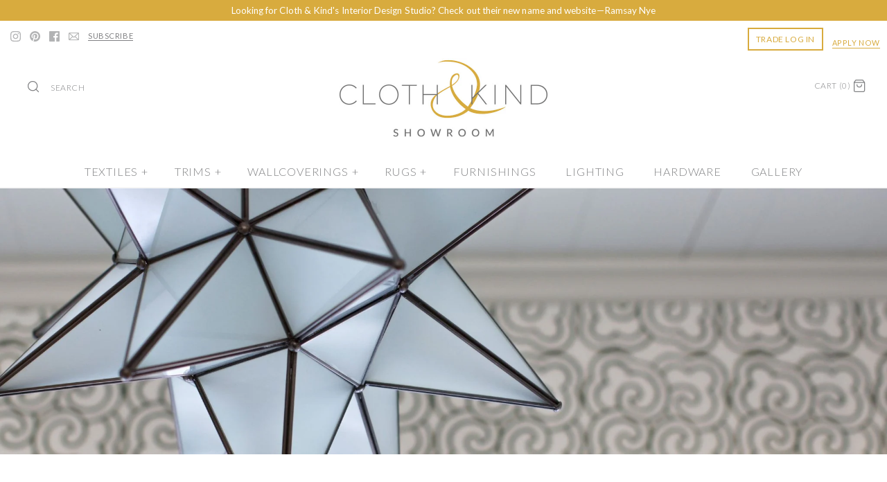

--- FILE ---
content_type: text/html; charset=utf-8
request_url: https://shop.clothandkind.com/collections/lighting-chrome/lighting-hanging-fixtures
body_size: 75321
content:
<script src="//ajax.googleapis.com/ajax/libs/jquery/3.2.1/jquery.min.js"></script>

<!DOCTYPE html>
<html class="no-js">
<head>

  

  <meta charset="UTF-8">
  <meta http-equiv="X-UA-Compatible" content="IE=edge,chrome=1">
  <meta name="viewport" content="width=device-width,initial-scale=1.0" />
  <meta name="theme-color" content="#aaacb0">

  <meta name="facebook-domain-verification" content="p5c7el7fz4lv1ebc75duprttetqg79" />
  <meta name="google-site-verification" content="bjcPDxWitDGE7AEVQ9PKgnc7ITB6bbHDHb2KDVOLkwQ" />  
  <meta name="google-site-verification" content="pee6FaKoAX2g0ozKViZw5VNnGePMKjbBQZAj2csSh4U" />

    <script src="//ajax.googleapis.com/ajax/libs/jquery/1.8/jquery.min.js" type="text/javascript"></script>

  <!-- starapps_core_start -->
<!-- This code is automatically managed by StarApps Studio -->
<!-- Please contact support@starapps.studio for any help -->
<!-- File location: snippets/starapps-core.liquid -->


    
<!-- starapps_core_end -->

  
<meta property="og:site_name" content="CLOTH &amp; KIND ">
<meta property="og:url" content="https://shop.clothandkind.com/collections/lighting-chrome/lighting-hanging-fixtures">
<meta property="og:title" content="Chrome">
<meta property="og:type" content="website">
<meta property="og:description" content="visible_trade-michigan,visible_trade-MI,visible_trade-illinois,visible_trade-IL,visible_trade-indiana,visible_trade-IN,visible_trade-iowa,visible_trade-IA,visible_trade-kansas,visible_trade-KS,visible_trade-minnesota,visible_trade-MN,visible_trade-missouri,visible_trade-MO,visible_trade-ohio,visible_trade-OH,visible_tr">


  




  <meta name="twitter:card" content="summary">



  



<link href="https://fonts.googleapis.com/css?family=Lato:300,400,700" rel="stylesheet">
<link href="//fonts.googleapis.com/css?family=Lato:400,700|Lato:400,700|Lato:400,700|Lato:400,700|Lato:400,700" rel="stylesheet" type="text/css">



  <title>
    Chrome &ndash; Tagged &quot;lighting-hanging-fixtures&quot; &ndash; CLOTH &amp; KIND 
  </title>
  
  
  <meta name="description" content="visible_trade-michigan,visible_trade-MI,visible_trade-illinois,visible_trade-IL,visible_trade-indiana,visible_trade-IN,visible_trade-iowa,visible_trade-IA,visible_trade-kansas,visible_trade-KS,visible_trade-minnesota,visible_trade-MN,visible_trade-missouri,visible_trade-MO,visible_trade-ohio,visible_trade-OH,visible_tr" />
  
  
  <link rel="canonical" href="https://shop.clothandkind.com/collections/lighting-chrome/lighting-hanging-fixtures" />



    
  <link rel="shortcut icon" href="//shop.clothandkind.com/cdn/shop/files/Cloth-Kind-logo-ampersand_2d455dd8-d907-4701-86da-1662438ede09.png?v=1743529995" type="image/png" />
  

  

  <link href="//shop.clothandkind.com/cdn/shop/t/60/assets/styles.scss.css?v=135840882508886346101765553784" rel="stylesheet" type="text/css" media="all" />


  

<script>

window.dataLayer = window.dataLayer || [];
window.dataLayer.push({
  'login_status': 'not-logged'
});

</script>

  
  
<!-- Google Tag Manager -->
<script>(function(w,d,s,l,i){w[l]=w[l]||[];w[l].push({'gtm.start':
new Date().getTime(),event:'gtm.js'});var f=d.getElementsByTagName(s)[0],
j=d.createElement(s),dl=l!='dataLayer'?'&l='+l:'';j.async=true;j.src=
'https://www.googletagmanager.com/gtm.js?id='+i+dl;f.parentNode.insertBefore(j,f);
})(window,document,'script','dataLayer','GTM-PGKF92V');</script>
<!-- End Google Tag Manager -->





    
<script>
  window.addEventListener("klaviyoForms", function(e) { 
    if (e.detail.type == 'open' || e.detail.type == 'embedOpen') {
      gtag('event', 'form_open', {'form': 'Klaviyo form', 'form_id': e.detail.formId});
    }
    if (e.detail.type == 'submit') {
      gtag('event', 'newsletter_form_submit', {'form': 'Klaviyo form', 'form_id': e.detail.formId});
    }
    if (e.detail.type == 'redirectedToUrl') {
      gtag('event', 'form_url_redirect', {'form': 'Klaviyo form', 'form_id': e.detail.formId});
    }
    if (e.detail.type == 'close') {
      gtag('event', 'form_close', {'form': 'Klaviyo form', 'form_id': e.detail.formId});
    }
  });
</script>
  
  
  

  <script>window.performance && window.performance.mark && window.performance.mark('shopify.content_for_header.start');</script><meta name="google-site-verification" content="_6K9S7K6gJ68du3afn3yheaPw8p7AiH31YjYdXcZgAc">
<meta name="google-site-verification" content="_6K9S7K6gJ68du3afn3yheaPw8p7AiH31YjYdXcZgAc">
<meta name="facebook-domain-verification" content="p5c7el7fz4lv1ebc75duprttetqg79">
<meta id="shopify-digital-wallet" name="shopify-digital-wallet" content="/24228395/digital_wallets/dialog">
<meta name="shopify-checkout-api-token" content="0534901c297d8a878d9296a5b1b06052">
<meta id="in-context-paypal-metadata" data-shop-id="24228395" data-venmo-supported="false" data-environment="production" data-locale="en_US" data-paypal-v4="true" data-currency="USD">
<link rel="alternate" type="application/atom+xml" title="Feed" href="/collections/lighting-chrome/lighting-hanging-fixtures.atom" />
<link rel="alternate" type="application/json+oembed" href="https://shop.clothandkind.com/collections/lighting-chrome/lighting-hanging-fixtures.oembed">
<script async="async" src="/checkouts/internal/preloads.js?locale=en-US"></script>
<script id="apple-pay-shop-capabilities" type="application/json">{"shopId":24228395,"countryCode":"US","currencyCode":"USD","merchantCapabilities":["supports3DS"],"merchantId":"gid:\/\/shopify\/Shop\/24228395","merchantName":"CLOTH \u0026 KIND ","requiredBillingContactFields":["postalAddress","email","phone"],"requiredShippingContactFields":["postalAddress","email","phone"],"shippingType":"shipping","supportedNetworks":["visa","masterCard","amex","discover","elo","jcb"],"total":{"type":"pending","label":"CLOTH \u0026 KIND ","amount":"1.00"},"shopifyPaymentsEnabled":true,"supportsSubscriptions":true}</script>
<script id="shopify-features" type="application/json">{"accessToken":"0534901c297d8a878d9296a5b1b06052","betas":["rich-media-storefront-analytics"],"domain":"shop.clothandkind.com","predictiveSearch":true,"shopId":24228395,"locale":"en"}</script>
<script>var Shopify = Shopify || {};
Shopify.shop = "cloth-kind.myshopify.com";
Shopify.locale = "en";
Shopify.currency = {"active":"USD","rate":"1.0"};
Shopify.country = "US";
Shopify.theme = {"name":"[Surcharge] Copy of Filter 2: WholesaleAIO","id":133009047646,"schema_name":"Symmetry","schema_version":"4.0.2","theme_store_id":568,"role":"main"};
Shopify.theme.handle = "null";
Shopify.theme.style = {"id":null,"handle":null};
Shopify.cdnHost = "shop.clothandkind.com/cdn";
Shopify.routes = Shopify.routes || {};
Shopify.routes.root = "/";</script>
<script type="module">!function(o){(o.Shopify=o.Shopify||{}).modules=!0}(window);</script>
<script>!function(o){function n(){var o=[];function n(){o.push(Array.prototype.slice.apply(arguments))}return n.q=o,n}var t=o.Shopify=o.Shopify||{};t.loadFeatures=n(),t.autoloadFeatures=n()}(window);</script>
<script id="shop-js-analytics" type="application/json">{"pageType":"collection"}</script>
<script defer="defer" async type="module" src="//shop.clothandkind.com/cdn/shopifycloud/shop-js/modules/v2/client.init-shop-cart-sync_BT-GjEfc.en.esm.js"></script>
<script defer="defer" async type="module" src="//shop.clothandkind.com/cdn/shopifycloud/shop-js/modules/v2/chunk.common_D58fp_Oc.esm.js"></script>
<script defer="defer" async type="module" src="//shop.clothandkind.com/cdn/shopifycloud/shop-js/modules/v2/chunk.modal_xMitdFEc.esm.js"></script>
<script type="module">
  await import("//shop.clothandkind.com/cdn/shopifycloud/shop-js/modules/v2/client.init-shop-cart-sync_BT-GjEfc.en.esm.js");
await import("//shop.clothandkind.com/cdn/shopifycloud/shop-js/modules/v2/chunk.common_D58fp_Oc.esm.js");
await import("//shop.clothandkind.com/cdn/shopifycloud/shop-js/modules/v2/chunk.modal_xMitdFEc.esm.js");

  window.Shopify.SignInWithShop?.initShopCartSync?.({"fedCMEnabled":true,"windoidEnabled":true});

</script>
<script>(function() {
  var isLoaded = false;
  function asyncLoad() {
    if (isLoaded) return;
    isLoaded = true;
    var urls = ["https:\/\/static.klaviyo.com\/onsite\/js\/klaviyo.js?company_id=YyCxcw\u0026shop=cloth-kind.myshopify.com"];
    for (var i = 0; i < urls.length; i++) {
      var s = document.createElement('script');
      s.type = 'text/javascript';
      s.async = true;
      s.src = urls[i];
      var x = document.getElementsByTagName('script')[0];
      x.parentNode.insertBefore(s, x);
    }
  };
  if(window.attachEvent) {
    window.attachEvent('onload', asyncLoad);
  } else {
    window.addEventListener('load', asyncLoad, false);
  }
})();</script>
<script id="__st">var __st={"a":24228395,"offset":-18000,"reqid":"3e327375-534a-4c4d-b968-b82c80662997-1769425677","pageurl":"shop.clothandkind.com\/collections\/lighting-chrome\/lighting-hanging-fixtures","u":"fb686215f22e","p":"collection","rtyp":"collection","rid":261696225374};</script>
<script>window.ShopifyPaypalV4VisibilityTracking = true;</script>
<script id="captcha-bootstrap">!function(){'use strict';const t='contact',e='account',n='new_comment',o=[[t,t],['blogs',n],['comments',n],[t,'customer']],c=[[e,'customer_login'],[e,'guest_login'],[e,'recover_customer_password'],[e,'create_customer']],r=t=>t.map((([t,e])=>`form[action*='/${t}']:not([data-nocaptcha='true']) input[name='form_type'][value='${e}']`)).join(','),a=t=>()=>t?[...document.querySelectorAll(t)].map((t=>t.form)):[];function s(){const t=[...o],e=r(t);return a(e)}const i='password',u='form_key',d=['recaptcha-v3-token','g-recaptcha-response','h-captcha-response',i],f=()=>{try{return window.sessionStorage}catch{return}},m='__shopify_v',_=t=>t.elements[u];function p(t,e,n=!1){try{const o=window.sessionStorage,c=JSON.parse(o.getItem(e)),{data:r}=function(t){const{data:e,action:n}=t;return t[m]||n?{data:e,action:n}:{data:t,action:n}}(c);for(const[e,n]of Object.entries(r))t.elements[e]&&(t.elements[e].value=n);n&&o.removeItem(e)}catch(o){console.error('form repopulation failed',{error:o})}}const l='form_type',E='cptcha';function T(t){t.dataset[E]=!0}const w=window,h=w.document,L='Shopify',v='ce_forms',y='captcha';let A=!1;((t,e)=>{const n=(g='f06e6c50-85a8-45c8-87d0-21a2b65856fe',I='https://cdn.shopify.com/shopifycloud/storefront-forms-hcaptcha/ce_storefront_forms_captcha_hcaptcha.v1.5.2.iife.js',D={infoText:'Protected by hCaptcha',privacyText:'Privacy',termsText:'Terms'},(t,e,n)=>{const o=w[L][v],c=o.bindForm;if(c)return c(t,g,e,D).then(n);var r;o.q.push([[t,g,e,D],n]),r=I,A||(h.body.append(Object.assign(h.createElement('script'),{id:'captcha-provider',async:!0,src:r})),A=!0)});var g,I,D;w[L]=w[L]||{},w[L][v]=w[L][v]||{},w[L][v].q=[],w[L][y]=w[L][y]||{},w[L][y].protect=function(t,e){n(t,void 0,e),T(t)},Object.freeze(w[L][y]),function(t,e,n,w,h,L){const[v,y,A,g]=function(t,e,n){const i=e?o:[],u=t?c:[],d=[...i,...u],f=r(d),m=r(i),_=r(d.filter((([t,e])=>n.includes(e))));return[a(f),a(m),a(_),s()]}(w,h,L),I=t=>{const e=t.target;return e instanceof HTMLFormElement?e:e&&e.form},D=t=>v().includes(t);t.addEventListener('submit',(t=>{const e=I(t);if(!e)return;const n=D(e)&&!e.dataset.hcaptchaBound&&!e.dataset.recaptchaBound,o=_(e),c=g().includes(e)&&(!o||!o.value);(n||c)&&t.preventDefault(),c&&!n&&(function(t){try{if(!f())return;!function(t){const e=f();if(!e)return;const n=_(t);if(!n)return;const o=n.value;o&&e.removeItem(o)}(t);const e=Array.from(Array(32),(()=>Math.random().toString(36)[2])).join('');!function(t,e){_(t)||t.append(Object.assign(document.createElement('input'),{type:'hidden',name:u})),t.elements[u].value=e}(t,e),function(t,e){const n=f();if(!n)return;const o=[...t.querySelectorAll(`input[type='${i}']`)].map((({name:t})=>t)),c=[...d,...o],r={};for(const[a,s]of new FormData(t).entries())c.includes(a)||(r[a]=s);n.setItem(e,JSON.stringify({[m]:1,action:t.action,data:r}))}(t,e)}catch(e){console.error('failed to persist form',e)}}(e),e.submit())}));const S=(t,e)=>{t&&!t.dataset[E]&&(n(t,e.some((e=>e===t))),T(t))};for(const o of['focusin','change'])t.addEventListener(o,(t=>{const e=I(t);D(e)&&S(e,y())}));const B=e.get('form_key'),M=e.get(l),P=B&&M;t.addEventListener('DOMContentLoaded',(()=>{const t=y();if(P)for(const e of t)e.elements[l].value===M&&p(e,B);[...new Set([...A(),...v().filter((t=>'true'===t.dataset.shopifyCaptcha))])].forEach((e=>S(e,t)))}))}(h,new URLSearchParams(w.location.search),n,t,e,['guest_login'])})(!0,!0)}();</script>
<script integrity="sha256-4kQ18oKyAcykRKYeNunJcIwy7WH5gtpwJnB7kiuLZ1E=" data-source-attribution="shopify.loadfeatures" defer="defer" src="//shop.clothandkind.com/cdn/shopifycloud/storefront/assets/storefront/load_feature-a0a9edcb.js" crossorigin="anonymous"></script>
<script data-source-attribution="shopify.dynamic_checkout.dynamic.init">var Shopify=Shopify||{};Shopify.PaymentButton=Shopify.PaymentButton||{isStorefrontPortableWallets:!0,init:function(){window.Shopify.PaymentButton.init=function(){};var t=document.createElement("script");t.src="https://shop.clothandkind.com/cdn/shopifycloud/portable-wallets/latest/portable-wallets.en.js",t.type="module",document.head.appendChild(t)}};
</script>
<script data-source-attribution="shopify.dynamic_checkout.buyer_consent">
  function portableWalletsHideBuyerConsent(e){var t=document.getElementById("shopify-buyer-consent"),n=document.getElementById("shopify-subscription-policy-button");t&&n&&(t.classList.add("hidden"),t.setAttribute("aria-hidden","true"),n.removeEventListener("click",e))}function portableWalletsShowBuyerConsent(e){var t=document.getElementById("shopify-buyer-consent"),n=document.getElementById("shopify-subscription-policy-button");t&&n&&(t.classList.remove("hidden"),t.removeAttribute("aria-hidden"),n.addEventListener("click",e))}window.Shopify?.PaymentButton&&(window.Shopify.PaymentButton.hideBuyerConsent=portableWalletsHideBuyerConsent,window.Shopify.PaymentButton.showBuyerConsent=portableWalletsShowBuyerConsent);
</script>
<script data-source-attribution="shopify.dynamic_checkout.cart.bootstrap">document.addEventListener("DOMContentLoaded",(function(){function t(){return document.querySelector("shopify-accelerated-checkout-cart, shopify-accelerated-checkout")}if(t())Shopify.PaymentButton.init();else{new MutationObserver((function(e,n){t()&&(Shopify.PaymentButton.init(),n.disconnect())})).observe(document.body,{childList:!0,subtree:!0})}}));
</script>
<link id="shopify-accelerated-checkout-styles" rel="stylesheet" media="screen" href="https://shop.clothandkind.com/cdn/shopifycloud/portable-wallets/latest/accelerated-checkout-backwards-compat.css" crossorigin="anonymous">
<style id="shopify-accelerated-checkout-cart">
        #shopify-buyer-consent {
  margin-top: 1em;
  display: inline-block;
  width: 100%;
}

#shopify-buyer-consent.hidden {
  display: none;
}

#shopify-subscription-policy-button {
  background: none;
  border: none;
  padding: 0;
  text-decoration: underline;
  font-size: inherit;
  cursor: pointer;
}

#shopify-subscription-policy-button::before {
  box-shadow: none;
}

      </style>

<script>window.performance && window.performance.mark && window.performance.mark('shopify.content_for_header.end');</script>



  


 <script src="//shop.clothandkind.com/cdn/shopifycloud/storefront/assets/themes_support/api.jquery-7ab1a3a4.js" type="text/javascript"></script>
  

  


    
<!-- starapps_scripts_start -->
<!-- This code is automatically managed by StarApps Studio -->
<!-- Please contact support@starapps.studio for any help -->

<script type="text/javascript" defer src="https://bcdn.starapps.studio/apps/via/cloth-kind/script-1673460508.js?shop=cloth-kind.myshopify.com" async></script>
<!-- starapps_scripts_end -->

 
  


  
  
  
  




<!-- BEGIN app block: shopify://apps/swatch-king/blocks/variant-swatch-king/0850b1e4-ba30-4a0d-a8f4-f9a939276d7d -->


















































  <script>
    window.vsk_data = function(){
      return {
        "block_collection_settings": {"alignment":"center","enable":true,"swatch_location":"After title","switch_on_hover":true,"preselect_variant":false,"current_template":"collection"},
        "currency": "USD",
        "currency_symbol": "$",
        "primary_locale": "en",
        "localized_string": {},
        "app_setting_styles": {"products_swatch_presentation":{"slide_left_button_svg":"","slide_right_button_svg":""},"collections_swatch_presentation":{"minified":false,"minified_products":false,"minified_template":"+{count}","slide_left_button_svg":"","minified_display_count":[3,6],"slide_right_button_svg":""}},
        "app_setting": {"display_logs":false,"default_preset":26897,"pre_hide_strategy":"hide-all-theme-selectors","swatch_url_source":"cdn","product_data_source":"storefront","data_url_source":"cdn","new_script":true},
        "app_setting_config": {"app_execution_strategy":"all","collections_options_disabled":null,"default_swatch_image":"","do_not_select_an_option":{"text":"Select a {{ option_name }}","status":true,"control_add_to_cart":true,"allow_virtual_trigger":true,"make_a_selection_text":"Select a {{ option_name }}","auto_select_options_list":[]},"history_free_group_navigation":false,"notranslate":false,"products_options_disabled":null,"size_chart":{"type":"theme","labels":"size,sizes,taille,größe,tamanho,tamaño,koko,サイズ","position":"right","size_chart_app":"","size_chart_app_css":"","size_chart_app_selector":""},"session_storage_timeout_seconds":60,"enable_swatch":{"cart":{"enable_on_cart_product_grid":true,"enable_on_cart_featured_product":true},"home":{"enable_on_home_product_grid":true,"enable_on_home_featured_product":true},"pages":{"enable_on_custom_product_grid":true,"enable_on_custom_featured_product":true},"article":{"enable_on_article_product_grid":true,"enable_on_article_featured_product":true},"products":{"enable_on_main_product":true,"enable_on_product_grid":true},"collections":{"enable_on_collection_quick_view":true,"enable_on_collection_product_grid":true},"list_collections":{"enable_on_list_collection_quick_view":true,"enable_on_list_collection_product_grid":true}},"product_template":{"group_swatches":true,"variant_swatches":true},"product_batch_size":250,"use_optimized_urls":true,"enable_error_tracking":true,"enable_event_tracking":false,"preset_badge":{"order":[{"name":"sold_out","order":0},{"name":"sale","order":1},{"name":"new","order":2}],"new_badge_text":"NEW","new_badge_color":"#FFFFFF","sale_badge_text":"SALE","sale_badge_color":"#FFFFFF","new_badge_bg_color":"#121212D1","sale_badge_bg_color":"#D91C01D1","sold_out_badge_text":"SOLD OUT","sold_out_badge_color":"#FFFFFF","new_show_when_all_same":false,"sale_show_when_all_same":false,"sold_out_badge_bg_color":"#BBBBBBD1","new_product_max_duration":90,"sold_out_show_when_all_same":false,"min_price_diff_for_sale_badge":5}},
        "theme_settings_map": {"121544048734":50754,"121544081502":50754,"130673377374":50754,"32773013598":351285,"123023130718":50754,"123223670878":50754,"124371894366":50754,"124274147422":50754,"121513836638":50754,"121495847006":50754,"121519439966":74251,"121439715422":50754,"123601453150":50754,"123225243742":50754,"133009047646":50754,"136148189278":50754},
        "theme_settings": {"50754":{"id":50754,"configurations":{"products":{"theme_type":"dawn","swatch_root":{"position":"before","selector":".selector-wrapper","groups_selector":"","section_selector":"[data-section-type=\"product-template\"], .template-product #main-product-detail, [data-section-type=\"featured-product\"], [data-section-type=\"main-product\"], .slider-collection-listing .product-detail .product-form, .quickbuy-container .product-form, .product-block.expanded .product-detail .product-form","secondary_position":"","secondary_selector":"","use_section_as_root":true},"option_selectors":".selector-wrapper select","selectors_to_hide":[".selector-wrapper"],"json_data_selector":"","add_to_cart_selector":".input-row [type=\"submit\"]","custom_button_params":{"data":[{"value_attribute":"data-value","option_attribute":"class"}],"selected_selector":".active"},"option_index_attributes":["data-index","data-option-position","data-object","data-product-option","data-option-index","name"],"add_to_cart_text_selector":".input-row [type=\"submit\"]","selectors_to_hide_override":"","add_to_cart_enabled_classes":"","add_to_cart_disabled_classes":""},"collections":{"grid_updates":[{"type":"On sale","template":"\u003cspan class=\"product-label product-label--sale\" {{display_on_available}} {{display_on_sale}}\u003e\u003cspan\u003e{{ percentage_difference }}% off\u003c\/span\u003e\n  \u003c\/span\u003e","display_position":"bottom","display_selector":".image-label-wrap","element_selector":".product-label--sale"},{"type":"In stock","template":"\u003cspan class=\"product-label product-label--stock\"{{display_on_available}} {{hide_on_sale}}\u003e\u003cspan\u003e{{ inventory_quantity }} in stock\u003c\/span\u003e\n  \u003c\/span\u003e","display_position":"bottom","display_selector":".image-label-wrap","element_selector":".product-label--stock"},{"type":"price","template":" \u003cspan class=\"product-price__item product-price__amount product-price__amount--on-sale theme-money price\" {display_on_sale}\u003e{price_with_format} \u003c\/span\u003e\n\u003cspan class=\"product-price__item product-price__amount  theme-money\" {hide_on_sale}\u003e{{price_with_format}}\u003c\/span\u003e\u003cspan class=\"product-price__item product-price__compare theme-money amount\" {display_on_sale}\u003e{{compare_at_price_with_format}}\u003c\/span\u003e","display_position":"replace","display_selector":".product-price, .price","element_selector":""}],"data_selectors":{"url":"a","title":".product-block__title, .title","attributes":["data-product-id:pid"],"form_input":"","featured_image":"img","secondary_image":"picture"},"attribute_updates":[{"selector":null,"template":null,"attribute":null}],"selectors_to_hide":[".product-block-options",".reducedfrom"],"json_data_selector":"[sa-swatch-json]","swatch_root_selector":".collection-listing .product-block","swatch_display_options":[{"label":"After image","position":"after","selector":".image-link, .image-label-wrap"},{"label":"After price","position":"after","selector":".product-price, .price"},{"label":"After title","position":"after","selector":".title, .product-block__title"}]}},"settings":{"products":{"handleize":false,"init_deferred":false,"label_split_symbol":"-","size_chart_selector":"","persist_group_variant":true,"hide_single_value_option":"none"},"collections":{"layer_index":12,"display_label":false,"continuous_lookup":3000,"json_data_from_api":true,"label_split_symbol":"-","price_trailing_zeroes":true,"hide_single_value_option":"none"}},"custom_scripts":[],"custom_css":".swatch-label {float: none !important;}\r\n.amount {text-decoration: line-through !important;}\r\n.hover-info {text-align: left !important;}\r\n\r\n.swatch-drop-down{padding-right: 0px !important;}","theme_store_ids":[568],"schema_theme_names":["Symmetry"],"pre_hide_css_code":null},"50754":{"id":50754,"configurations":{"products":{"theme_type":"dawn","swatch_root":{"position":"before","selector":".selector-wrapper","groups_selector":"","section_selector":"[data-section-type=\"product-template\"], .template-product #main-product-detail, [data-section-type=\"featured-product\"], [data-section-type=\"main-product\"], .slider-collection-listing .product-detail .product-form, .quickbuy-container .product-form, .product-block.expanded .product-detail .product-form","secondary_position":"","secondary_selector":"","use_section_as_root":true},"option_selectors":".selector-wrapper select","selectors_to_hide":[".selector-wrapper"],"json_data_selector":"","add_to_cart_selector":".input-row [type=\"submit\"]","custom_button_params":{"data":[{"value_attribute":"data-value","option_attribute":"class"}],"selected_selector":".active"},"option_index_attributes":["data-index","data-option-position","data-object","data-product-option","data-option-index","name"],"add_to_cart_text_selector":".input-row [type=\"submit\"]","selectors_to_hide_override":"","add_to_cart_enabled_classes":"","add_to_cart_disabled_classes":""},"collections":{"grid_updates":[{"type":"On sale","template":"\u003cspan class=\"product-label product-label--sale\" {{display_on_available}} {{display_on_sale}}\u003e\u003cspan\u003e{{ percentage_difference }}% off\u003c\/span\u003e\n  \u003c\/span\u003e","display_position":"bottom","display_selector":".image-label-wrap","element_selector":".product-label--sale"},{"type":"In stock","template":"\u003cspan class=\"product-label product-label--stock\"{{display_on_available}} {{hide_on_sale}}\u003e\u003cspan\u003e{{ inventory_quantity }} in stock\u003c\/span\u003e\n  \u003c\/span\u003e","display_position":"bottom","display_selector":".image-label-wrap","element_selector":".product-label--stock"},{"type":"price","template":" \u003cspan class=\"product-price__item product-price__amount product-price__amount--on-sale theme-money price\" {display_on_sale}\u003e{price_with_format} \u003c\/span\u003e\n\u003cspan class=\"product-price__item product-price__amount  theme-money\" {hide_on_sale}\u003e{{price_with_format}}\u003c\/span\u003e\u003cspan class=\"product-price__item product-price__compare theme-money amount\" {display_on_sale}\u003e{{compare_at_price_with_format}}\u003c\/span\u003e","display_position":"replace","display_selector":".product-price, .price","element_selector":""}],"data_selectors":{"url":"a","title":".product-block__title, .title","attributes":["data-product-id:pid"],"form_input":"","featured_image":"img","secondary_image":"picture"},"attribute_updates":[{"selector":null,"template":null,"attribute":null}],"selectors_to_hide":[".product-block-options",".reducedfrom"],"json_data_selector":"[sa-swatch-json]","swatch_root_selector":".collection-listing .product-block","swatch_display_options":[{"label":"After image","position":"after","selector":".image-link, .image-label-wrap"},{"label":"After price","position":"after","selector":".product-price, .price"},{"label":"After title","position":"after","selector":".title, .product-block__title"}]}},"settings":{"products":{"handleize":false,"init_deferred":false,"label_split_symbol":"-","size_chart_selector":"","persist_group_variant":true,"hide_single_value_option":"none"},"collections":{"layer_index":12,"display_label":false,"continuous_lookup":3000,"json_data_from_api":true,"label_split_symbol":"-","price_trailing_zeroes":true,"hide_single_value_option":"none"}},"custom_scripts":[],"custom_css":".swatch-label {float: none !important;}\r\n.amount {text-decoration: line-through !important;}\r\n.hover-info {text-align: left !important;}\r\n\r\n.swatch-drop-down{padding-right: 0px !important;}","theme_store_ids":[568],"schema_theme_names":["Symmetry"],"pre_hide_css_code":null},"50754":{"id":50754,"configurations":{"products":{"theme_type":"dawn","swatch_root":{"position":"before","selector":".selector-wrapper","groups_selector":"","section_selector":"[data-section-type=\"product-template\"], .template-product #main-product-detail, [data-section-type=\"featured-product\"], [data-section-type=\"main-product\"], .slider-collection-listing .product-detail .product-form, .quickbuy-container .product-form, .product-block.expanded .product-detail .product-form","secondary_position":"","secondary_selector":"","use_section_as_root":true},"option_selectors":".selector-wrapper select","selectors_to_hide":[".selector-wrapper"],"json_data_selector":"","add_to_cart_selector":".input-row [type=\"submit\"]","custom_button_params":{"data":[{"value_attribute":"data-value","option_attribute":"class"}],"selected_selector":".active"},"option_index_attributes":["data-index","data-option-position","data-object","data-product-option","data-option-index","name"],"add_to_cart_text_selector":".input-row [type=\"submit\"]","selectors_to_hide_override":"","add_to_cart_enabled_classes":"","add_to_cart_disabled_classes":""},"collections":{"grid_updates":[{"type":"On sale","template":"\u003cspan class=\"product-label product-label--sale\" {{display_on_available}} {{display_on_sale}}\u003e\u003cspan\u003e{{ percentage_difference }}% off\u003c\/span\u003e\n  \u003c\/span\u003e","display_position":"bottom","display_selector":".image-label-wrap","element_selector":".product-label--sale"},{"type":"In stock","template":"\u003cspan class=\"product-label product-label--stock\"{{display_on_available}} {{hide_on_sale}}\u003e\u003cspan\u003e{{ inventory_quantity }} in stock\u003c\/span\u003e\n  \u003c\/span\u003e","display_position":"bottom","display_selector":".image-label-wrap","element_selector":".product-label--stock"},{"type":"price","template":" \u003cspan class=\"product-price__item product-price__amount product-price__amount--on-sale theme-money price\" {display_on_sale}\u003e{price_with_format} \u003c\/span\u003e\n\u003cspan class=\"product-price__item product-price__amount  theme-money\" {hide_on_sale}\u003e{{price_with_format}}\u003c\/span\u003e\u003cspan class=\"product-price__item product-price__compare theme-money amount\" {display_on_sale}\u003e{{compare_at_price_with_format}}\u003c\/span\u003e","display_position":"replace","display_selector":".product-price, .price","element_selector":""}],"data_selectors":{"url":"a","title":".product-block__title, .title","attributes":["data-product-id:pid"],"form_input":"","featured_image":"img","secondary_image":"picture"},"attribute_updates":[{"selector":null,"template":null,"attribute":null}],"selectors_to_hide":[".product-block-options",".reducedfrom"],"json_data_selector":"[sa-swatch-json]","swatch_root_selector":".collection-listing .product-block","swatch_display_options":[{"label":"After image","position":"after","selector":".image-link, .image-label-wrap"},{"label":"After price","position":"after","selector":".product-price, .price"},{"label":"After title","position":"after","selector":".title, .product-block__title"}]}},"settings":{"products":{"handleize":false,"init_deferred":false,"label_split_symbol":"-","size_chart_selector":"","persist_group_variant":true,"hide_single_value_option":"none"},"collections":{"layer_index":12,"display_label":false,"continuous_lookup":3000,"json_data_from_api":true,"label_split_symbol":"-","price_trailing_zeroes":true,"hide_single_value_option":"none"}},"custom_scripts":[],"custom_css":".swatch-label {float: none !important;}\r\n.amount {text-decoration: line-through !important;}\r\n.hover-info {text-align: left !important;}\r\n\r\n.swatch-drop-down{padding-right: 0px !important;}","theme_store_ids":[568],"schema_theme_names":["Symmetry"],"pre_hide_css_code":null},"351285":{"id":351285,"configurations":{"products":{"theme_type":"dawn","swatch_root":{"position":"before","selector":"variant-radios, variant-selects, product-variants, variant-selection, product-variant-selector, .variant-wrapper, .variant-picker, .product-form__variants, .product-form__swatches, .swatches__container, .product-variants, .product__variant-select, .variations, form .swatch.clearfix, noscript[class*=\"product-form__noscript-wrapper\"]","groups_selector":"","section_selector":"[id*=\"shopify\"][id*=\"main\"][id*=\"template\"], [class*=\"featured\"][class*=\"product\"]:not([class*=\"collection\"]):not([class*=\"gallery\"]):not([class*=\"item\"]):not([class*=\"heading\"]), [class*=\"index\"] [data-section-type=\"product\"], [data-section-type=\"featured-product\"],  [class*=\"index\"] [data-section-type=\"product-template\"], [data-product-type=\"featured\"], #shopify-section-product-template","secondary_position":"","secondary_selector":"","use_section_as_root":true},"option_selectors":"[class*=\"variant\"] input[type=\"radio\"], [class*=\"form\"] input[type=\"radio\"], [class*=\"option\"] input[type=\"radio\"], .form__selectors input, variant-selects input, variant-selects select, variant-input input, .variant-wrapper select","selectors_to_hide":["variant-radios, variant-selects, product-variants, variant-selection, product-variant-selector, .variant-wrapper, .variant-picker, .product-form__variants, .product-form__swatches, .swatches__container, .product-variants, .product__variant-select, .variations, form .swatch.clearfix"],"json_data_selector":"","add_to_cart_selector":"[name=\"add\"], [data-action*=\"add\"][data-action*=\"cart\"], [data-product-atc],  [id*=\"addToCart\"], [data-add-button], [value=\"Add to cart\"]","custom_button_params":{"data":[{"value_attribute":"data-value","option_attribute":"data-name"}],"selected_selector":".active"},"option_index_attributes":["data-index","data-option-position","data-object","data-product-option","data-option-index","name","data-escape"],"add_to_cart_text_selector":"[name=\"add\"] \u003e span:not([class*=\"load\"]):not([class*=\"added\"]):not([class*=\"complete\"]):not([class*=\"symbol\"]), [data-add-to-cart-text], .atc-button--text, [data-add-button-text]","selectors_to_hide_override":"","add_to_cart_enabled_classes":"","add_to_cart_disabled_classes":""},"collections":{"grid_updates":[{"name":"price","template":"\u003cdiv class=\"price price--on-sale\"\u003e\n\u003cspan class=\"price-item price-item--regular\" {display_on_sale}\u003e{compare_at_price_with_format}\u003c\/span\u003e\n\u003cspan {display_on_sale}\u003e\u0026nbsp\u003c\/span\u003e\n\u003cspan class=\"price-item price-item--sale\" \u003e{price_with_format}\u003c\/span\u003e\n\u003c\/div\u003e","display_position":"replace","display_selector":"[class*=\"Price\"][class*=\"Heading\"], .grid-product__price, .price:not(.price-list .price), .product-price, .price-list, .product-grid--price, .product-card__price, .product__price, product-price, .product-item__price, [data-price-wrapper], .product-list-item-price, .product-item-price","element_selector":""}],"data_selectors":{"url":"a","title":"[class*=\"title\"] a","attributes":[],"form_input":"[name=\"id\"]","featured_image":"img:nth-child(1):not([class*=\"second\"] img):not(.product-item__bg__inner img):not([class*=\"two\"] img):not([class*=\"hidden\"] img), img[class*=\"primary\"], [class*=\"primary\"] img, .reveal img:not(.hidden img), [class*=\"main\"][class*=\"image\"] picture, [data-primary-media] img","secondary_image":"[class*=\"secondary\"] img:nth-child(2):not([class*=\"with\"]):not([class*=\"has\"]):not([class*=\"show\"]):not([class*=\"primary\"] img), .product-item__bg__under img, img[class*=\"alternate\"], .media--hover-effect img:nth-child(2), .hidden img, img.hidden, picture[style*=\"none\"], .not-first img, .product--hover-image img, .product-thumb-hover img, img.secondary-media-hidden, img[class*=\"secondary\"]"},"attribute_updates":[{"selector":null,"template":null,"attribute":null}],"selectors_to_hide":[],"json_data_selector":"[sa-swatch-json]","swatch_root_selector":".ProductItem, .product-item, .product-block, .grid-view-item, .product-grid li.grid__item, .grid-product, .product-grid-item, .type-product-grid-item, .product-card, .product-index, .grid .card:not(.grid__item .card), .grid product-card, .product-list-item, .product--root, .product-thumbnail, .collection-page__product, [data-product-item], [data-product-grid-item], [data-product-grid]","swatch_display_options":[{"label":"After image","position":"before","selector":"[class*=\"content\"][class*=\"card\"], [class*=\"info\"][class*=\"card\"], [class*=\"Info\"][class*=\"Item\"], [class*=\"info\"][class*=\"product\"]:not([class*=\"inner\"]),  [class*=\"grid\"][class*=\"meta\"], .product-details, [class*=\"product\"][class*=\"caption\"]"},{"label":"After price","position":"after","selector":"[class*=\"Price\"][class*=\"Heading\"], .grid-product__price, .price:not(.price-list .price), .product-price, .price-list, .product-grid--price, .product-card__price, .product__price, product-price, .product-item__price, [data-price-wrapper], .product-list-item-price, .product-item-price"},{"label":"After title","position":"after","selector":"[class*=\"title\"], [class*=\"heading\"]"}]}},"settings":{"products":{"handleize":false,"init_deferred":false,"label_split_symbol":":","size_chart_selector":"[aria-controls*=\"size-chart\"],[aria-controls*=\"size-guide\"]","persist_group_variant":true,"hide_single_value_option":"none"},"collections":{"layer_index":2,"display_label":false,"continuous_lookup":3000,"json_data_from_api":true,"label_split_symbol":"-","price_trailing_zeroes":false,"hide_single_value_option":"none"}},"custom_scripts":[],"custom_css":"","theme_store_ids":[],"schema_theme_names":["Unidentified"],"pre_hide_css_code":null},"50754":{"id":50754,"configurations":{"products":{"theme_type":"dawn","swatch_root":{"position":"before","selector":".selector-wrapper","groups_selector":"","section_selector":"[data-section-type=\"product-template\"], .template-product #main-product-detail, [data-section-type=\"featured-product\"], [data-section-type=\"main-product\"], .slider-collection-listing .product-detail .product-form, .quickbuy-container .product-form, .product-block.expanded .product-detail .product-form","secondary_position":"","secondary_selector":"","use_section_as_root":true},"option_selectors":".selector-wrapper select","selectors_to_hide":[".selector-wrapper"],"json_data_selector":"","add_to_cart_selector":".input-row [type=\"submit\"]","custom_button_params":{"data":[{"value_attribute":"data-value","option_attribute":"class"}],"selected_selector":".active"},"option_index_attributes":["data-index","data-option-position","data-object","data-product-option","data-option-index","name"],"add_to_cart_text_selector":".input-row [type=\"submit\"]","selectors_to_hide_override":"","add_to_cart_enabled_classes":"","add_to_cart_disabled_classes":""},"collections":{"grid_updates":[{"type":"On sale","template":"\u003cspan class=\"product-label product-label--sale\" {{display_on_available}} {{display_on_sale}}\u003e\u003cspan\u003e{{ percentage_difference }}% off\u003c\/span\u003e\n  \u003c\/span\u003e","display_position":"bottom","display_selector":".image-label-wrap","element_selector":".product-label--sale"},{"type":"In stock","template":"\u003cspan class=\"product-label product-label--stock\"{{display_on_available}} {{hide_on_sale}}\u003e\u003cspan\u003e{{ inventory_quantity }} in stock\u003c\/span\u003e\n  \u003c\/span\u003e","display_position":"bottom","display_selector":".image-label-wrap","element_selector":".product-label--stock"},{"type":"price","template":" \u003cspan class=\"product-price__item product-price__amount product-price__amount--on-sale theme-money price\" {display_on_sale}\u003e{price_with_format} \u003c\/span\u003e\n\u003cspan class=\"product-price__item product-price__amount  theme-money\" {hide_on_sale}\u003e{{price_with_format}}\u003c\/span\u003e\u003cspan class=\"product-price__item product-price__compare theme-money amount\" {display_on_sale}\u003e{{compare_at_price_with_format}}\u003c\/span\u003e","display_position":"replace","display_selector":".product-price, .price","element_selector":""}],"data_selectors":{"url":"a","title":".product-block__title, .title","attributes":["data-product-id:pid"],"form_input":"","featured_image":"img","secondary_image":"picture"},"attribute_updates":[{"selector":null,"template":null,"attribute":null}],"selectors_to_hide":[".product-block-options",".reducedfrom"],"json_data_selector":"[sa-swatch-json]","swatch_root_selector":".collection-listing .product-block","swatch_display_options":[{"label":"After image","position":"after","selector":".image-link, .image-label-wrap"},{"label":"After price","position":"after","selector":".product-price, .price"},{"label":"After title","position":"after","selector":".title, .product-block__title"}]}},"settings":{"products":{"handleize":false,"init_deferred":false,"label_split_symbol":"-","size_chart_selector":"","persist_group_variant":true,"hide_single_value_option":"none"},"collections":{"layer_index":12,"display_label":false,"continuous_lookup":3000,"json_data_from_api":true,"label_split_symbol":"-","price_trailing_zeroes":true,"hide_single_value_option":"none"}},"custom_scripts":[],"custom_css":".swatch-label {float: none !important;}\r\n.amount {text-decoration: line-through !important;}\r\n.hover-info {text-align: left !important;}\r\n\r\n.swatch-drop-down{padding-right: 0px !important;}","theme_store_ids":[568],"schema_theme_names":["Symmetry"],"pre_hide_css_code":null},"50754":{"id":50754,"configurations":{"products":{"theme_type":"dawn","swatch_root":{"position":"before","selector":".selector-wrapper","groups_selector":"","section_selector":"[data-section-type=\"product-template\"], .template-product #main-product-detail, [data-section-type=\"featured-product\"], [data-section-type=\"main-product\"], .slider-collection-listing .product-detail .product-form, .quickbuy-container .product-form, .product-block.expanded .product-detail .product-form","secondary_position":"","secondary_selector":"","use_section_as_root":true},"option_selectors":".selector-wrapper select","selectors_to_hide":[".selector-wrapper"],"json_data_selector":"","add_to_cart_selector":".input-row [type=\"submit\"]","custom_button_params":{"data":[{"value_attribute":"data-value","option_attribute":"class"}],"selected_selector":".active"},"option_index_attributes":["data-index","data-option-position","data-object","data-product-option","data-option-index","name"],"add_to_cart_text_selector":".input-row [type=\"submit\"]","selectors_to_hide_override":"","add_to_cart_enabled_classes":"","add_to_cart_disabled_classes":""},"collections":{"grid_updates":[{"type":"On sale","template":"\u003cspan class=\"product-label product-label--sale\" {{display_on_available}} {{display_on_sale}}\u003e\u003cspan\u003e{{ percentage_difference }}% off\u003c\/span\u003e\n  \u003c\/span\u003e","display_position":"bottom","display_selector":".image-label-wrap","element_selector":".product-label--sale"},{"type":"In stock","template":"\u003cspan class=\"product-label product-label--stock\"{{display_on_available}} {{hide_on_sale}}\u003e\u003cspan\u003e{{ inventory_quantity }} in stock\u003c\/span\u003e\n  \u003c\/span\u003e","display_position":"bottom","display_selector":".image-label-wrap","element_selector":".product-label--stock"},{"type":"price","template":" \u003cspan class=\"product-price__item product-price__amount product-price__amount--on-sale theme-money price\" {display_on_sale}\u003e{price_with_format} \u003c\/span\u003e\n\u003cspan class=\"product-price__item product-price__amount  theme-money\" {hide_on_sale}\u003e{{price_with_format}}\u003c\/span\u003e\u003cspan class=\"product-price__item product-price__compare theme-money amount\" {display_on_sale}\u003e{{compare_at_price_with_format}}\u003c\/span\u003e","display_position":"replace","display_selector":".product-price, .price","element_selector":""}],"data_selectors":{"url":"a","title":".product-block__title, .title","attributes":["data-product-id:pid"],"form_input":"","featured_image":"img","secondary_image":"picture"},"attribute_updates":[{"selector":null,"template":null,"attribute":null}],"selectors_to_hide":[".product-block-options",".reducedfrom"],"json_data_selector":"[sa-swatch-json]","swatch_root_selector":".collection-listing .product-block","swatch_display_options":[{"label":"After image","position":"after","selector":".image-link, .image-label-wrap"},{"label":"After price","position":"after","selector":".product-price, .price"},{"label":"After title","position":"after","selector":".title, .product-block__title"}]}},"settings":{"products":{"handleize":false,"init_deferred":false,"label_split_symbol":"-","size_chart_selector":"","persist_group_variant":true,"hide_single_value_option":"none"},"collections":{"layer_index":12,"display_label":false,"continuous_lookup":3000,"json_data_from_api":true,"label_split_symbol":"-","price_trailing_zeroes":true,"hide_single_value_option":"none"}},"custom_scripts":[],"custom_css":".swatch-label {float: none !important;}\r\n.amount {text-decoration: line-through !important;}\r\n.hover-info {text-align: left !important;}\r\n\r\n.swatch-drop-down{padding-right: 0px !important;}","theme_store_ids":[568],"schema_theme_names":["Symmetry"],"pre_hide_css_code":null},"50754":{"id":50754,"configurations":{"products":{"theme_type":"dawn","swatch_root":{"position":"before","selector":".selector-wrapper","groups_selector":"","section_selector":"[data-section-type=\"product-template\"], .template-product #main-product-detail, [data-section-type=\"featured-product\"], [data-section-type=\"main-product\"], .slider-collection-listing .product-detail .product-form, .quickbuy-container .product-form, .product-block.expanded .product-detail .product-form","secondary_position":"","secondary_selector":"","use_section_as_root":true},"option_selectors":".selector-wrapper select","selectors_to_hide":[".selector-wrapper"],"json_data_selector":"","add_to_cart_selector":".input-row [type=\"submit\"]","custom_button_params":{"data":[{"value_attribute":"data-value","option_attribute":"class"}],"selected_selector":".active"},"option_index_attributes":["data-index","data-option-position","data-object","data-product-option","data-option-index","name"],"add_to_cart_text_selector":".input-row [type=\"submit\"]","selectors_to_hide_override":"","add_to_cart_enabled_classes":"","add_to_cart_disabled_classes":""},"collections":{"grid_updates":[{"type":"On sale","template":"\u003cspan class=\"product-label product-label--sale\" {{display_on_available}} {{display_on_sale}}\u003e\u003cspan\u003e{{ percentage_difference }}% off\u003c\/span\u003e\n  \u003c\/span\u003e","display_position":"bottom","display_selector":".image-label-wrap","element_selector":".product-label--sale"},{"type":"In stock","template":"\u003cspan class=\"product-label product-label--stock\"{{display_on_available}} {{hide_on_sale}}\u003e\u003cspan\u003e{{ inventory_quantity }} in stock\u003c\/span\u003e\n  \u003c\/span\u003e","display_position":"bottom","display_selector":".image-label-wrap","element_selector":".product-label--stock"},{"type":"price","template":" \u003cspan class=\"product-price__item product-price__amount product-price__amount--on-sale theme-money price\" {display_on_sale}\u003e{price_with_format} \u003c\/span\u003e\n\u003cspan class=\"product-price__item product-price__amount  theme-money\" {hide_on_sale}\u003e{{price_with_format}}\u003c\/span\u003e\u003cspan class=\"product-price__item product-price__compare theme-money amount\" {display_on_sale}\u003e{{compare_at_price_with_format}}\u003c\/span\u003e","display_position":"replace","display_selector":".product-price, .price","element_selector":""}],"data_selectors":{"url":"a","title":".product-block__title, .title","attributes":["data-product-id:pid"],"form_input":"","featured_image":"img","secondary_image":"picture"},"attribute_updates":[{"selector":null,"template":null,"attribute":null}],"selectors_to_hide":[".product-block-options",".reducedfrom"],"json_data_selector":"[sa-swatch-json]","swatch_root_selector":".collection-listing .product-block","swatch_display_options":[{"label":"After image","position":"after","selector":".image-link, .image-label-wrap"},{"label":"After price","position":"after","selector":".product-price, .price"},{"label":"After title","position":"after","selector":".title, .product-block__title"}]}},"settings":{"products":{"handleize":false,"init_deferred":false,"label_split_symbol":"-","size_chart_selector":"","persist_group_variant":true,"hide_single_value_option":"none"},"collections":{"layer_index":12,"display_label":false,"continuous_lookup":3000,"json_data_from_api":true,"label_split_symbol":"-","price_trailing_zeroes":true,"hide_single_value_option":"none"}},"custom_scripts":[],"custom_css":".swatch-label {float: none !important;}\r\n.amount {text-decoration: line-through !important;}\r\n.hover-info {text-align: left !important;}\r\n\r\n.swatch-drop-down{padding-right: 0px !important;}","theme_store_ids":[568],"schema_theme_names":["Symmetry"],"pre_hide_css_code":null},"50754":{"id":50754,"configurations":{"products":{"theme_type":"dawn","swatch_root":{"position":"before","selector":".selector-wrapper","groups_selector":"","section_selector":"[data-section-type=\"product-template\"], .template-product #main-product-detail, [data-section-type=\"featured-product\"], [data-section-type=\"main-product\"], .slider-collection-listing .product-detail .product-form, .quickbuy-container .product-form, .product-block.expanded .product-detail .product-form","secondary_position":"","secondary_selector":"","use_section_as_root":true},"option_selectors":".selector-wrapper select","selectors_to_hide":[".selector-wrapper"],"json_data_selector":"","add_to_cart_selector":".input-row [type=\"submit\"]","custom_button_params":{"data":[{"value_attribute":"data-value","option_attribute":"class"}],"selected_selector":".active"},"option_index_attributes":["data-index","data-option-position","data-object","data-product-option","data-option-index","name"],"add_to_cart_text_selector":".input-row [type=\"submit\"]","selectors_to_hide_override":"","add_to_cart_enabled_classes":"","add_to_cart_disabled_classes":""},"collections":{"grid_updates":[{"type":"On sale","template":"\u003cspan class=\"product-label product-label--sale\" {{display_on_available}} {{display_on_sale}}\u003e\u003cspan\u003e{{ percentage_difference }}% off\u003c\/span\u003e\n  \u003c\/span\u003e","display_position":"bottom","display_selector":".image-label-wrap","element_selector":".product-label--sale"},{"type":"In stock","template":"\u003cspan class=\"product-label product-label--stock\"{{display_on_available}} {{hide_on_sale}}\u003e\u003cspan\u003e{{ inventory_quantity }} in stock\u003c\/span\u003e\n  \u003c\/span\u003e","display_position":"bottom","display_selector":".image-label-wrap","element_selector":".product-label--stock"},{"type":"price","template":" \u003cspan class=\"product-price__item product-price__amount product-price__amount--on-sale theme-money price\" {display_on_sale}\u003e{price_with_format} \u003c\/span\u003e\n\u003cspan class=\"product-price__item product-price__amount  theme-money\" {hide_on_sale}\u003e{{price_with_format}}\u003c\/span\u003e\u003cspan class=\"product-price__item product-price__compare theme-money amount\" {display_on_sale}\u003e{{compare_at_price_with_format}}\u003c\/span\u003e","display_position":"replace","display_selector":".product-price, .price","element_selector":""}],"data_selectors":{"url":"a","title":".product-block__title, .title","attributes":["data-product-id:pid"],"form_input":"","featured_image":"img","secondary_image":"picture"},"attribute_updates":[{"selector":null,"template":null,"attribute":null}],"selectors_to_hide":[".product-block-options",".reducedfrom"],"json_data_selector":"[sa-swatch-json]","swatch_root_selector":".collection-listing .product-block","swatch_display_options":[{"label":"After image","position":"after","selector":".image-link, .image-label-wrap"},{"label":"After price","position":"after","selector":".product-price, .price"},{"label":"After title","position":"after","selector":".title, .product-block__title"}]}},"settings":{"products":{"handleize":false,"init_deferred":false,"label_split_symbol":"-","size_chart_selector":"","persist_group_variant":true,"hide_single_value_option":"none"},"collections":{"layer_index":12,"display_label":false,"continuous_lookup":3000,"json_data_from_api":true,"label_split_symbol":"-","price_trailing_zeroes":true,"hide_single_value_option":"none"}},"custom_scripts":[],"custom_css":".swatch-label {float: none !important;}\r\n.amount {text-decoration: line-through !important;}\r\n.hover-info {text-align: left !important;}\r\n\r\n.swatch-drop-down{padding-right: 0px !important;}","theme_store_ids":[568],"schema_theme_names":["Symmetry"],"pre_hide_css_code":null},"50754":{"id":50754,"configurations":{"products":{"theme_type":"dawn","swatch_root":{"position":"before","selector":".selector-wrapper","groups_selector":"","section_selector":"[data-section-type=\"product-template\"], .template-product #main-product-detail, [data-section-type=\"featured-product\"], [data-section-type=\"main-product\"], .slider-collection-listing .product-detail .product-form, .quickbuy-container .product-form, .product-block.expanded .product-detail .product-form","secondary_position":"","secondary_selector":"","use_section_as_root":true},"option_selectors":".selector-wrapper select","selectors_to_hide":[".selector-wrapper"],"json_data_selector":"","add_to_cart_selector":".input-row [type=\"submit\"]","custom_button_params":{"data":[{"value_attribute":"data-value","option_attribute":"class"}],"selected_selector":".active"},"option_index_attributes":["data-index","data-option-position","data-object","data-product-option","data-option-index","name"],"add_to_cart_text_selector":".input-row [type=\"submit\"]","selectors_to_hide_override":"","add_to_cart_enabled_classes":"","add_to_cart_disabled_classes":""},"collections":{"grid_updates":[{"type":"On sale","template":"\u003cspan class=\"product-label product-label--sale\" {{display_on_available}} {{display_on_sale}}\u003e\u003cspan\u003e{{ percentage_difference }}% off\u003c\/span\u003e\n  \u003c\/span\u003e","display_position":"bottom","display_selector":".image-label-wrap","element_selector":".product-label--sale"},{"type":"In stock","template":"\u003cspan class=\"product-label product-label--stock\"{{display_on_available}} {{hide_on_sale}}\u003e\u003cspan\u003e{{ inventory_quantity }} in stock\u003c\/span\u003e\n  \u003c\/span\u003e","display_position":"bottom","display_selector":".image-label-wrap","element_selector":".product-label--stock"},{"type":"price","template":" \u003cspan class=\"product-price__item product-price__amount product-price__amount--on-sale theme-money price\" {display_on_sale}\u003e{price_with_format} \u003c\/span\u003e\n\u003cspan class=\"product-price__item product-price__amount  theme-money\" {hide_on_sale}\u003e{{price_with_format}}\u003c\/span\u003e\u003cspan class=\"product-price__item product-price__compare theme-money amount\" {display_on_sale}\u003e{{compare_at_price_with_format}}\u003c\/span\u003e","display_position":"replace","display_selector":".product-price, .price","element_selector":""}],"data_selectors":{"url":"a","title":".product-block__title, .title","attributes":["data-product-id:pid"],"form_input":"","featured_image":"img","secondary_image":"picture"},"attribute_updates":[{"selector":null,"template":null,"attribute":null}],"selectors_to_hide":[".product-block-options",".reducedfrom"],"json_data_selector":"[sa-swatch-json]","swatch_root_selector":".collection-listing .product-block","swatch_display_options":[{"label":"After image","position":"after","selector":".image-link, .image-label-wrap"},{"label":"After price","position":"after","selector":".product-price, .price"},{"label":"After title","position":"after","selector":".title, .product-block__title"}]}},"settings":{"products":{"handleize":false,"init_deferred":false,"label_split_symbol":"-","size_chart_selector":"","persist_group_variant":true,"hide_single_value_option":"none"},"collections":{"layer_index":12,"display_label":false,"continuous_lookup":3000,"json_data_from_api":true,"label_split_symbol":"-","price_trailing_zeroes":true,"hide_single_value_option":"none"}},"custom_scripts":[],"custom_css":".swatch-label {float: none !important;}\r\n.amount {text-decoration: line-through !important;}\r\n.hover-info {text-align: left !important;}\r\n\r\n.swatch-drop-down{padding-right: 0px !important;}","theme_store_ids":[568],"schema_theme_names":["Symmetry"],"pre_hide_css_code":null},"50754":{"id":50754,"configurations":{"products":{"theme_type":"dawn","swatch_root":{"position":"before","selector":".selector-wrapper","groups_selector":"","section_selector":"[data-section-type=\"product-template\"], .template-product #main-product-detail, [data-section-type=\"featured-product\"], [data-section-type=\"main-product\"], .slider-collection-listing .product-detail .product-form, .quickbuy-container .product-form, .product-block.expanded .product-detail .product-form","secondary_position":"","secondary_selector":"","use_section_as_root":true},"option_selectors":".selector-wrapper select","selectors_to_hide":[".selector-wrapper"],"json_data_selector":"","add_to_cart_selector":".input-row [type=\"submit\"]","custom_button_params":{"data":[{"value_attribute":"data-value","option_attribute":"class"}],"selected_selector":".active"},"option_index_attributes":["data-index","data-option-position","data-object","data-product-option","data-option-index","name"],"add_to_cart_text_selector":".input-row [type=\"submit\"]","selectors_to_hide_override":"","add_to_cart_enabled_classes":"","add_to_cart_disabled_classes":""},"collections":{"grid_updates":[{"type":"On sale","template":"\u003cspan class=\"product-label product-label--sale\" {{display_on_available}} {{display_on_sale}}\u003e\u003cspan\u003e{{ percentage_difference }}% off\u003c\/span\u003e\n  \u003c\/span\u003e","display_position":"bottom","display_selector":".image-label-wrap","element_selector":".product-label--sale"},{"type":"In stock","template":"\u003cspan class=\"product-label product-label--stock\"{{display_on_available}} {{hide_on_sale}}\u003e\u003cspan\u003e{{ inventory_quantity }} in stock\u003c\/span\u003e\n  \u003c\/span\u003e","display_position":"bottom","display_selector":".image-label-wrap","element_selector":".product-label--stock"},{"type":"price","template":" \u003cspan class=\"product-price__item product-price__amount product-price__amount--on-sale theme-money price\" {display_on_sale}\u003e{price_with_format} \u003c\/span\u003e\n\u003cspan class=\"product-price__item product-price__amount  theme-money\" {hide_on_sale}\u003e{{price_with_format}}\u003c\/span\u003e\u003cspan class=\"product-price__item product-price__compare theme-money amount\" {display_on_sale}\u003e{{compare_at_price_with_format}}\u003c\/span\u003e","display_position":"replace","display_selector":".product-price, .price","element_selector":""}],"data_selectors":{"url":"a","title":".product-block__title, .title","attributes":["data-product-id:pid"],"form_input":"","featured_image":"img","secondary_image":"picture"},"attribute_updates":[{"selector":null,"template":null,"attribute":null}],"selectors_to_hide":[".product-block-options",".reducedfrom"],"json_data_selector":"[sa-swatch-json]","swatch_root_selector":".collection-listing .product-block","swatch_display_options":[{"label":"After image","position":"after","selector":".image-link, .image-label-wrap"},{"label":"After price","position":"after","selector":".product-price, .price"},{"label":"After title","position":"after","selector":".title, .product-block__title"}]}},"settings":{"products":{"handleize":false,"init_deferred":false,"label_split_symbol":"-","size_chart_selector":"","persist_group_variant":true,"hide_single_value_option":"none"},"collections":{"layer_index":12,"display_label":false,"continuous_lookup":3000,"json_data_from_api":true,"label_split_symbol":"-","price_trailing_zeroes":true,"hide_single_value_option":"none"}},"custom_scripts":[],"custom_css":".swatch-label {float: none !important;}\r\n.amount {text-decoration: line-through !important;}\r\n.hover-info {text-align: left !important;}\r\n\r\n.swatch-drop-down{padding-right: 0px !important;}","theme_store_ids":[568],"schema_theme_names":["Symmetry"],"pre_hide_css_code":null},"74251":{"id":74251,"configurations":{"products":{"theme_type":"dawn","swatch_root":{"position":"before","selector":"form[action=\"\/cart\/add\"]:not([id*=\"install\"]):not([id*=\"bar\"])","groups_selector":"","section_selector":"[id*=\"shopify\"][id*=\"main\"][id*=\"template\"], [class*=\"featured\"][class*=\"product\"]:not([class*=\"collection\"]):not([class*=\"gallery\"]):not([class*=\"item\"]):not([class*=\"heading\"]), [class*=\"index\"] [data-section-type=\"product\"], [data-section-type=\"featured-product\"],  [class*=\"index\"] [data-section-type=\"product-template\"], [data-product-type=\"featured\"]","secondary_position":"","secondary_selector":"","use_section_as_root":true},"option_selectors":"[class*=\"variant\"] input[type=\"radio\"],\n[class*=\"form\"] input[type=\"radio\"],\n[class*=\"option\"] input[type=\"radio\"],\n[class*=\"form\"] select:not([name=\"id\"]),\n[class*=\"option\"] select:not([name=\"id\"]),\n[class*=\"variant\"] select:not([name=\"id\"])","selectors_to_hide":["variant-radios, variant-selects, product-variants, variant-selection, product-variant-selector, [class*=\"option\"][class*=\"selector\"], .selector-wrapper:not([class*=\"qty\"]):not([class*=\"quantity\"]), .variant-wrapper, .product-form__variants, .product-form__swatches, .swatches__container, [class*=\"variant\"][class*=\"picker\"], .product-variants, .product__variant-select, .variations"],"json_data_selector":"","add_to_cart_selector":"[name=\"add\"], [data-action*=\"add\"][data-action*=\"cart\"], [data-product-atc],  [id*=\"addToCart\"], [data-add-button], [value=\"Add to cart\"]","custom_button_params":{"data":[{"value_attribute":"data-value","option_attribute":"data-name"}],"selected_selector":".active"},"option_index_attributes":["data-index","data-option-position","data-object","data-product-option","data-option-index","name","data-escape"],"add_to_cart_text_selector":"[name=\"add\"] \u003e span:not([class*=\"load\"]):not([class*=\"added\"]):not([class*=\"complete\"]):not([class*=\"symbol\"]), [data-add-to-cart-text], .atc-button--text, [data-add-button-text]","selectors_to_hide_override":"","add_to_cart_enabled_classes":"","add_to_cart_disabled_classes":""},"collections":{"grid_updates":[{"name":"price","template":"\u003cdiv class=\"price price--on-sale\"\u003e\n\u003cspan class=\"price-item price-item--regular\" {display_on_sale}\u003e{compare_at_price_with_format}\u003c\/span\u003e\n\u003cspan {display_on_sale}\u003e\u0026nbsp\u003c\/span\u003e\n\u003cspan class=\"price-item price-item--sale\" \u003e{price_with_format}\u003c\/span\u003e\n\u003c\/div\u003e","display_position":"replace","display_selector":"[class*=\"Price\"][class*=\"Heading\"], .grid-product__price, .price:not(.price-list .price), .product-price, .price-list, .product-grid--price, .product-card__price, .product__price, product-price, .product-item__price, [data-price-wrapper], .product-list-item-price, .product-item-price","element_selector":""}],"data_selectors":{"url":"a","title":"[class*=\"title\"], [class*=\"heading\"]","attributes":[],"form_input":"[name=\"id\"]","featured_image":"img:nth-child(1):not([class*=\"second\"] img):not(.product-item__bg__inner img):not([class*=\"two\"] img):not([class*=\"hidden\"] img), img[class*=\"primary\"], [class*=\"primary\"] img, .reveal img:not(.hidden img), [class*=\"main\"][class*=\"image\"] picture, [data-primary-media] img","secondary_image":"[class*=\"secondary\"] img:nth-child(2):not([class*=\"with\"]):not([class*=\"has\"]):not([class*=\"show\"]):not([class*=\"primary\"] img), .product-item__bg__under img, img[class*=\"alternate\"], .media--hover-effect img:nth-child(2), .hidden img, img.hidden, picture[style*=\"none\"], .not-first img, .product--hover-image img, .product-thumb-hover img, img.secondary-media-hidden, img[class*=\"secondary\"]"},"attribute_updates":[{"selector":"","template":"","attribute":""}],"selectors_to_hide":[],"json_data_selector":"[sa-swatch-json]","swatch_root_selector":".ProductItem, .product-item, .product-block, .grid-view-item, .product-grid li.grid__item, .grid-product, .product-grid-item, .type-product-grid-item, .product-card, .product-index, .grid .card:not(.grid__item .card), .grid product-card, .product-list-item, .product--root, .product-thumbnail, .collection-page__product, [data-product-item], [data-product-grid-item], [data-product-grid]","swatch_display_options":[{"label":"After image","position":"before","selector":"[class*=\"content\"][class*=\"card\"], [class*=\"info\"][class*=\"card\"], [class*=\"Info\"][class*=\"Item\"], [class*=\"info\"][class*=\"product\"]:not([class*=\"inner\"]),  [class*=\"grid\"][class*=\"meta\"], .product-details, [class*=\"product\"][class*=\"caption\"]"},{"label":"After price","position":"after","selector":"[class*=\"Price\"][class*=\"Heading\"], .grid-product__price, .price:not(.price-list .price), .product-price, .price-list, .product-grid--price, .product-card__price, .product__price, product-price, .product-item__price, [data-price-wrapper], .product-list-item-price, .product-item-price"},{"label":"After title","position":"after","selector":"[class*=\"title\"], [class*=\"heading\"]"}]}},"settings":{"products":{"handleize":false,"init_deferred":false,"label_split_symbol":":","size_chart_selector":"[aria-controls*=\"size-chart\"],[aria-controls*=\"size-guide\"]","persist_group_variant":true,"hide_single_value_option":"none"},"collections":{"layer_index":2,"display_label":false,"continuous_lookup":3000,"json_data_from_api":true,"label_split_symbol":"-","price_trailing_zeroes":false,"hide_single_value_option":"none"}},"custom_scripts":[],"custom_css":"","theme_store_ids":[],"schema_theme_names":["Themekit template theme"],"pre_hide_css_code":null},"50754":{"id":50754,"configurations":{"products":{"theme_type":"dawn","swatch_root":{"position":"before","selector":".selector-wrapper","groups_selector":"","section_selector":"[data-section-type=\"product-template\"], .template-product #main-product-detail, [data-section-type=\"featured-product\"], [data-section-type=\"main-product\"], .slider-collection-listing .product-detail .product-form, .quickbuy-container .product-form, .product-block.expanded .product-detail .product-form","secondary_position":"","secondary_selector":"","use_section_as_root":true},"option_selectors":".selector-wrapper select","selectors_to_hide":[".selector-wrapper"],"json_data_selector":"","add_to_cart_selector":".input-row [type=\"submit\"]","custom_button_params":{"data":[{"value_attribute":"data-value","option_attribute":"class"}],"selected_selector":".active"},"option_index_attributes":["data-index","data-option-position","data-object","data-product-option","data-option-index","name"],"add_to_cart_text_selector":".input-row [type=\"submit\"]","selectors_to_hide_override":"","add_to_cart_enabled_classes":"","add_to_cart_disabled_classes":""},"collections":{"grid_updates":[{"type":"On sale","template":"\u003cspan class=\"product-label product-label--sale\" {{display_on_available}} {{display_on_sale}}\u003e\u003cspan\u003e{{ percentage_difference }}% off\u003c\/span\u003e\n  \u003c\/span\u003e","display_position":"bottom","display_selector":".image-label-wrap","element_selector":".product-label--sale"},{"type":"In stock","template":"\u003cspan class=\"product-label product-label--stock\"{{display_on_available}} {{hide_on_sale}}\u003e\u003cspan\u003e{{ inventory_quantity }} in stock\u003c\/span\u003e\n  \u003c\/span\u003e","display_position":"bottom","display_selector":".image-label-wrap","element_selector":".product-label--stock"},{"type":"price","template":" \u003cspan class=\"product-price__item product-price__amount product-price__amount--on-sale theme-money price\" {display_on_sale}\u003e{price_with_format} \u003c\/span\u003e\n\u003cspan class=\"product-price__item product-price__amount  theme-money\" {hide_on_sale}\u003e{{price_with_format}}\u003c\/span\u003e\u003cspan class=\"product-price__item product-price__compare theme-money amount\" {display_on_sale}\u003e{{compare_at_price_with_format}}\u003c\/span\u003e","display_position":"replace","display_selector":".product-price, .price","element_selector":""}],"data_selectors":{"url":"a","title":".product-block__title, .title","attributes":["data-product-id:pid"],"form_input":"","featured_image":"img","secondary_image":"picture"},"attribute_updates":[{"selector":null,"template":null,"attribute":null}],"selectors_to_hide":[".product-block-options",".reducedfrom"],"json_data_selector":"[sa-swatch-json]","swatch_root_selector":".collection-listing .product-block","swatch_display_options":[{"label":"After image","position":"after","selector":".image-link, .image-label-wrap"},{"label":"After price","position":"after","selector":".product-price, .price"},{"label":"After title","position":"after","selector":".title, .product-block__title"}]}},"settings":{"products":{"handleize":false,"init_deferred":false,"label_split_symbol":"-","size_chart_selector":"","persist_group_variant":true,"hide_single_value_option":"none"},"collections":{"layer_index":12,"display_label":false,"continuous_lookup":3000,"json_data_from_api":true,"label_split_symbol":"-","price_trailing_zeroes":true,"hide_single_value_option":"none"}},"custom_scripts":[],"custom_css":".swatch-label {float: none !important;}\r\n.amount {text-decoration: line-through !important;}\r\n.hover-info {text-align: left !important;}\r\n\r\n.swatch-drop-down{padding-right: 0px !important;}","theme_store_ids":[568],"schema_theme_names":["Symmetry"],"pre_hide_css_code":null},"50754":{"id":50754,"configurations":{"products":{"theme_type":"dawn","swatch_root":{"position":"before","selector":".selector-wrapper","groups_selector":"","section_selector":"[data-section-type=\"product-template\"], .template-product #main-product-detail, [data-section-type=\"featured-product\"], [data-section-type=\"main-product\"], .slider-collection-listing .product-detail .product-form, .quickbuy-container .product-form, .product-block.expanded .product-detail .product-form","secondary_position":"","secondary_selector":"","use_section_as_root":true},"option_selectors":".selector-wrapper select","selectors_to_hide":[".selector-wrapper"],"json_data_selector":"","add_to_cart_selector":".input-row [type=\"submit\"]","custom_button_params":{"data":[{"value_attribute":"data-value","option_attribute":"class"}],"selected_selector":".active"},"option_index_attributes":["data-index","data-option-position","data-object","data-product-option","data-option-index","name"],"add_to_cart_text_selector":".input-row [type=\"submit\"]","selectors_to_hide_override":"","add_to_cart_enabled_classes":"","add_to_cart_disabled_classes":""},"collections":{"grid_updates":[{"type":"On sale","template":"\u003cspan class=\"product-label product-label--sale\" {{display_on_available}} {{display_on_sale}}\u003e\u003cspan\u003e{{ percentage_difference }}% off\u003c\/span\u003e\n  \u003c\/span\u003e","display_position":"bottom","display_selector":".image-label-wrap","element_selector":".product-label--sale"},{"type":"In stock","template":"\u003cspan class=\"product-label product-label--stock\"{{display_on_available}} {{hide_on_sale}}\u003e\u003cspan\u003e{{ inventory_quantity }} in stock\u003c\/span\u003e\n  \u003c\/span\u003e","display_position":"bottom","display_selector":".image-label-wrap","element_selector":".product-label--stock"},{"type":"price","template":" \u003cspan class=\"product-price__item product-price__amount product-price__amount--on-sale theme-money price\" {display_on_sale}\u003e{price_with_format} \u003c\/span\u003e\n\u003cspan class=\"product-price__item product-price__amount  theme-money\" {hide_on_sale}\u003e{{price_with_format}}\u003c\/span\u003e\u003cspan class=\"product-price__item product-price__compare theme-money amount\" {display_on_sale}\u003e{{compare_at_price_with_format}}\u003c\/span\u003e","display_position":"replace","display_selector":".product-price, .price","element_selector":""}],"data_selectors":{"url":"a","title":".product-block__title, .title","attributes":["data-product-id:pid"],"form_input":"","featured_image":"img","secondary_image":"picture"},"attribute_updates":[{"selector":null,"template":null,"attribute":null}],"selectors_to_hide":[".product-block-options",".reducedfrom"],"json_data_selector":"[sa-swatch-json]","swatch_root_selector":".collection-listing .product-block","swatch_display_options":[{"label":"After image","position":"after","selector":".image-link, .image-label-wrap"},{"label":"After price","position":"after","selector":".product-price, .price"},{"label":"After title","position":"after","selector":".title, .product-block__title"}]}},"settings":{"products":{"handleize":false,"init_deferred":false,"label_split_symbol":"-","size_chart_selector":"","persist_group_variant":true,"hide_single_value_option":"none"},"collections":{"layer_index":12,"display_label":false,"continuous_lookup":3000,"json_data_from_api":true,"label_split_symbol":"-","price_trailing_zeroes":true,"hide_single_value_option":"none"}},"custom_scripts":[],"custom_css":".swatch-label {float: none !important;}\r\n.amount {text-decoration: line-through !important;}\r\n.hover-info {text-align: left !important;}\r\n\r\n.swatch-drop-down{padding-right: 0px !important;}","theme_store_ids":[568],"schema_theme_names":["Symmetry"],"pre_hide_css_code":null},"50754":{"id":50754,"configurations":{"products":{"theme_type":"dawn","swatch_root":{"position":"before","selector":".selector-wrapper","groups_selector":"","section_selector":"[data-section-type=\"product-template\"], .template-product #main-product-detail, [data-section-type=\"featured-product\"], [data-section-type=\"main-product\"], .slider-collection-listing .product-detail .product-form, .quickbuy-container .product-form, .product-block.expanded .product-detail .product-form","secondary_position":"","secondary_selector":"","use_section_as_root":true},"option_selectors":".selector-wrapper select","selectors_to_hide":[".selector-wrapper"],"json_data_selector":"","add_to_cart_selector":".input-row [type=\"submit\"]","custom_button_params":{"data":[{"value_attribute":"data-value","option_attribute":"class"}],"selected_selector":".active"},"option_index_attributes":["data-index","data-option-position","data-object","data-product-option","data-option-index","name"],"add_to_cart_text_selector":".input-row [type=\"submit\"]","selectors_to_hide_override":"","add_to_cart_enabled_classes":"","add_to_cart_disabled_classes":""},"collections":{"grid_updates":[{"type":"On sale","template":"\u003cspan class=\"product-label product-label--sale\" {{display_on_available}} {{display_on_sale}}\u003e\u003cspan\u003e{{ percentage_difference }}% off\u003c\/span\u003e\n  \u003c\/span\u003e","display_position":"bottom","display_selector":".image-label-wrap","element_selector":".product-label--sale"},{"type":"In stock","template":"\u003cspan class=\"product-label product-label--stock\"{{display_on_available}} {{hide_on_sale}}\u003e\u003cspan\u003e{{ inventory_quantity }} in stock\u003c\/span\u003e\n  \u003c\/span\u003e","display_position":"bottom","display_selector":".image-label-wrap","element_selector":".product-label--stock"},{"type":"price","template":" \u003cspan class=\"product-price__item product-price__amount product-price__amount--on-sale theme-money price\" {display_on_sale}\u003e{price_with_format} \u003c\/span\u003e\n\u003cspan class=\"product-price__item product-price__amount  theme-money\" {hide_on_sale}\u003e{{price_with_format}}\u003c\/span\u003e\u003cspan class=\"product-price__item product-price__compare theme-money amount\" {display_on_sale}\u003e{{compare_at_price_with_format}}\u003c\/span\u003e","display_position":"replace","display_selector":".product-price, .price","element_selector":""}],"data_selectors":{"url":"a","title":".product-block__title, .title","attributes":["data-product-id:pid"],"form_input":"","featured_image":"img","secondary_image":"picture"},"attribute_updates":[{"selector":null,"template":null,"attribute":null}],"selectors_to_hide":[".product-block-options",".reducedfrom"],"json_data_selector":"[sa-swatch-json]","swatch_root_selector":".collection-listing .product-block","swatch_display_options":[{"label":"After image","position":"after","selector":".image-link, .image-label-wrap"},{"label":"After price","position":"after","selector":".product-price, .price"},{"label":"After title","position":"after","selector":".title, .product-block__title"}]}},"settings":{"products":{"handleize":false,"init_deferred":false,"label_split_symbol":"-","size_chart_selector":"","persist_group_variant":true,"hide_single_value_option":"none"},"collections":{"layer_index":12,"display_label":false,"continuous_lookup":3000,"json_data_from_api":true,"label_split_symbol":"-","price_trailing_zeroes":true,"hide_single_value_option":"none"}},"custom_scripts":[],"custom_css":".swatch-label {float: none !important;}\r\n.amount {text-decoration: line-through !important;}\r\n.hover-info {text-align: left !important;}\r\n\r\n.swatch-drop-down{padding-right: 0px !important;}","theme_store_ids":[568],"schema_theme_names":["Symmetry"],"pre_hide_css_code":null},"50754":{"id":50754,"configurations":{"products":{"theme_type":"dawn","swatch_root":{"position":"before","selector":".selector-wrapper","groups_selector":"","section_selector":"[data-section-type=\"product-template\"], .template-product #main-product-detail, [data-section-type=\"featured-product\"], [data-section-type=\"main-product\"], .slider-collection-listing .product-detail .product-form, .quickbuy-container .product-form, .product-block.expanded .product-detail .product-form","secondary_position":"","secondary_selector":"","use_section_as_root":true},"option_selectors":".selector-wrapper select","selectors_to_hide":[".selector-wrapper"],"json_data_selector":"","add_to_cart_selector":".input-row [type=\"submit\"]","custom_button_params":{"data":[{"value_attribute":"data-value","option_attribute":"class"}],"selected_selector":".active"},"option_index_attributes":["data-index","data-option-position","data-object","data-product-option","data-option-index","name"],"add_to_cart_text_selector":".input-row [type=\"submit\"]","selectors_to_hide_override":"","add_to_cart_enabled_classes":"","add_to_cart_disabled_classes":""},"collections":{"grid_updates":[{"type":"On sale","template":"\u003cspan class=\"product-label product-label--sale\" {{display_on_available}} {{display_on_sale}}\u003e\u003cspan\u003e{{ percentage_difference }}% off\u003c\/span\u003e\n  \u003c\/span\u003e","display_position":"bottom","display_selector":".image-label-wrap","element_selector":".product-label--sale"},{"type":"In stock","template":"\u003cspan class=\"product-label product-label--stock\"{{display_on_available}} {{hide_on_sale}}\u003e\u003cspan\u003e{{ inventory_quantity }} in stock\u003c\/span\u003e\n  \u003c\/span\u003e","display_position":"bottom","display_selector":".image-label-wrap","element_selector":".product-label--stock"},{"type":"price","template":" \u003cspan class=\"product-price__item product-price__amount product-price__amount--on-sale theme-money price\" {display_on_sale}\u003e{price_with_format} \u003c\/span\u003e\n\u003cspan class=\"product-price__item product-price__amount  theme-money\" {hide_on_sale}\u003e{{price_with_format}}\u003c\/span\u003e\u003cspan class=\"product-price__item product-price__compare theme-money amount\" {display_on_sale}\u003e{{compare_at_price_with_format}}\u003c\/span\u003e","display_position":"replace","display_selector":".product-price, .price","element_selector":""}],"data_selectors":{"url":"a","title":".product-block__title, .title","attributes":["data-product-id:pid"],"form_input":"","featured_image":"img","secondary_image":"picture"},"attribute_updates":[{"selector":null,"template":null,"attribute":null}],"selectors_to_hide":[".product-block-options",".reducedfrom"],"json_data_selector":"[sa-swatch-json]","swatch_root_selector":".collection-listing .product-block","swatch_display_options":[{"label":"After image","position":"after","selector":".image-link, .image-label-wrap"},{"label":"After price","position":"after","selector":".product-price, .price"},{"label":"After title","position":"after","selector":".title, .product-block__title"}]}},"settings":{"products":{"handleize":false,"init_deferred":false,"label_split_symbol":"-","size_chart_selector":"","persist_group_variant":true,"hide_single_value_option":"none"},"collections":{"layer_index":12,"display_label":false,"continuous_lookup":3000,"json_data_from_api":true,"label_split_symbol":"-","price_trailing_zeroes":true,"hide_single_value_option":"none"}},"custom_scripts":[],"custom_css":".swatch-label {float: none !important;}\r\n.amount {text-decoration: line-through !important;}\r\n.hover-info {text-align: left !important;}\r\n\r\n.swatch-drop-down{padding-right: 0px !important;}","theme_store_ids":[568],"schema_theme_names":["Symmetry"],"pre_hide_css_code":null},"50754":{"id":50754,"configurations":{"products":{"theme_type":"dawn","swatch_root":{"position":"before","selector":".selector-wrapper","groups_selector":"","section_selector":"[data-section-type=\"product-template\"], .template-product #main-product-detail, [data-section-type=\"featured-product\"], [data-section-type=\"main-product\"], .slider-collection-listing .product-detail .product-form, .quickbuy-container .product-form, .product-block.expanded .product-detail .product-form","secondary_position":"","secondary_selector":"","use_section_as_root":true},"option_selectors":".selector-wrapper select","selectors_to_hide":[".selector-wrapper"],"json_data_selector":"","add_to_cart_selector":".input-row [type=\"submit\"]","custom_button_params":{"data":[{"value_attribute":"data-value","option_attribute":"class"}],"selected_selector":".active"},"option_index_attributes":["data-index","data-option-position","data-object","data-product-option","data-option-index","name"],"add_to_cart_text_selector":".input-row [type=\"submit\"]","selectors_to_hide_override":"","add_to_cart_enabled_classes":"","add_to_cart_disabled_classes":""},"collections":{"grid_updates":[{"type":"On sale","template":"\u003cspan class=\"product-label product-label--sale\" {{display_on_available}} {{display_on_sale}}\u003e\u003cspan\u003e{{ percentage_difference }}% off\u003c\/span\u003e\n  \u003c\/span\u003e","display_position":"bottom","display_selector":".image-label-wrap","element_selector":".product-label--sale"},{"type":"In stock","template":"\u003cspan class=\"product-label product-label--stock\"{{display_on_available}} {{hide_on_sale}}\u003e\u003cspan\u003e{{ inventory_quantity }} in stock\u003c\/span\u003e\n  \u003c\/span\u003e","display_position":"bottom","display_selector":".image-label-wrap","element_selector":".product-label--stock"},{"type":"price","template":" \u003cspan class=\"product-price__item product-price__amount product-price__amount--on-sale theme-money price\" {display_on_sale}\u003e{price_with_format} \u003c\/span\u003e\n\u003cspan class=\"product-price__item product-price__amount  theme-money\" {hide_on_sale}\u003e{{price_with_format}}\u003c\/span\u003e\u003cspan class=\"product-price__item product-price__compare theme-money amount\" {display_on_sale}\u003e{{compare_at_price_with_format}}\u003c\/span\u003e","display_position":"replace","display_selector":".product-price, .price","element_selector":""}],"data_selectors":{"url":"a","title":".product-block__title, .title","attributes":["data-product-id:pid"],"form_input":"","featured_image":"img","secondary_image":"picture"},"attribute_updates":[{"selector":null,"template":null,"attribute":null}],"selectors_to_hide":[".product-block-options",".reducedfrom"],"json_data_selector":"[sa-swatch-json]","swatch_root_selector":".collection-listing .product-block","swatch_display_options":[{"label":"After image","position":"after","selector":".image-link, .image-label-wrap"},{"label":"After price","position":"after","selector":".product-price, .price"},{"label":"After title","position":"after","selector":".title, .product-block__title"}]}},"settings":{"products":{"handleize":false,"init_deferred":false,"label_split_symbol":"-","size_chart_selector":"","persist_group_variant":true,"hide_single_value_option":"none"},"collections":{"layer_index":12,"display_label":false,"continuous_lookup":3000,"json_data_from_api":true,"label_split_symbol":"-","price_trailing_zeroes":true,"hide_single_value_option":"none"}},"custom_scripts":[],"custom_css":".swatch-label {float: none !important;}\r\n.amount {text-decoration: line-through !important;}\r\n.hover-info {text-align: left !important;}\r\n\r\n.swatch-drop-down{padding-right: 0px !important;}","theme_store_ids":[568],"schema_theme_names":["Symmetry"],"pre_hide_css_code":null}},
        "product_options": [{"id":388111,"name":"Type","products_preset_id":718929,"products_swatch":"first_variant_image","collections_preset_id":null,"collections_swatch":"first_variant_image","trigger_action":"auto","mobile_products_preset_id":null,"mobile_products_swatch":"first_variant_image","mobile_collections_preset_id":null,"mobile_collections_swatch":"first_variant_image","same_products_preset_for_mobile":true,"same_collections_preset_for_mobile":true},{"id":388110,"name":"Colorway","products_preset_id":718914,"products_swatch":"first_variant_image","collections_preset_id":26899,"collections_swatch":"first_variant_image","trigger_action":"auto","mobile_products_preset_id":718914,"mobile_products_swatch":"first_variant_image","mobile_collections_preset_id":26899,"mobile_collections_swatch":"first_variant_image","same_products_preset_for_mobile":true,"same_collections_preset_for_mobile":true},{"id":414988,"name":"Coloway","products_preset_id":718913,"products_swatch":"first_variant_image","collections_preset_id":null,"collections_swatch":"first_variant_image","trigger_action":"auto","mobile_products_preset_id":718913,"mobile_products_swatch":"first_variant_image","mobile_collections_preset_id":null,"mobile_collections_swatch":"first_variant_image","same_products_preset_for_mobile":true,"same_collections_preset_for_mobile":true},{"id":217136,"name":"Armac Martin Finishes","products_preset_id":26901,"products_swatch":"first_variant_image","collections_preset_id":null,"collections_swatch":"first_variant_image","trigger_action":"auto","mobile_products_preset_id":null,"mobile_products_swatch":"first_variant_image","mobile_collections_preset_id":null,"mobile_collections_swatch":"first_variant_image","same_products_preset_for_mobile":true,"same_collections_preset_for_mobile":true},{"id":218555,"name":"Armac Martin Sizes","products_preset_id":26901,"products_swatch":"first_variant_image","collections_preset_id":null,"collections_swatch":"first_variant_image","trigger_action":"auto","mobile_products_preset_id":null,"mobile_products_swatch":"first_variant_image","mobile_collections_preset_id":null,"mobile_collections_swatch":"first_variant_image","same_products_preset_for_mobile":true,"same_collections_preset_for_mobile":true},{"id":202675,"name":"Hable Construction Grounds","products_preset_id":718929,"products_swatch":"first_variant_image","collections_preset_id":null,"collections_swatch":"first_variant_image","trigger_action":"auto","mobile_products_preset_id":null,"mobile_products_swatch":"first_variant_image","mobile_collections_preset_id":null,"mobile_collections_swatch":"first_variant_image","same_products_preset_for_mobile":true,"same_collections_preset_for_mobile":true},{"id":141651,"name":"Libeco Colorways","products_preset_id":null,"products_swatch":"first_variant_image","collections_preset_id":26899,"collections_swatch":"first_variant_image","trigger_action":"auto","mobile_products_preset_id":null,"mobile_products_swatch":"first_variant_image","mobile_collections_preset_id":26899,"mobile_collections_swatch":"first_variant_image","same_products_preset_for_mobile":true,"same_collections_preset_for_mobile":true},{"id":141664,"name":"Clay McLaurin Colorways","products_preset_id":null,"products_swatch":"first_variant_image","collections_preset_id":26899,"collections_swatch":"first_variant_image","trigger_action":"auto","mobile_products_preset_id":null,"mobile_products_swatch":"first_variant_image","mobile_collections_preset_id":26899,"mobile_collections_swatch":"first_variant_image","same_products_preset_for_mobile":true,"same_collections_preset_for_mobile":true},{"id":291915,"name":"MaterialWorks Colorways","products_preset_id":null,"products_swatch":"first_variant_image","collections_preset_id":26899,"collections_swatch":"first_variant_image","trigger_action":"auto","mobile_products_preset_id":null,"mobile_products_swatch":"first_variant_image","mobile_collections_preset_id":26899,"mobile_collections_swatch":"first_variant_image","same_products_preset_for_mobile":true,"same_collections_preset_for_mobile":true},{"id":354812,"name":"Nest Studio Finishes","products_preset_id":null,"products_swatch":"first_variant_image","collections_preset_id":26899,"collections_swatch":"first_variant_image","trigger_action":"auto","mobile_products_preset_id":null,"mobile_products_swatch":"first_variant_image","mobile_collections_preset_id":26899,"mobile_collections_swatch":"first_variant_image","same_products_preset_for_mobile":true,"same_collections_preset_for_mobile":true},{"id":414989,"name":"Colorways","products_preset_id":null,"products_swatch":"first_variant_image","collections_preset_id":26899,"collections_swatch":"first_variant_image","trigger_action":"auto","mobile_products_preset_id":null,"mobile_products_swatch":"first_variant_image","mobile_collections_preset_id":26899,"mobile_collections_swatch":"first_variant_image","same_products_preset_for_mobile":true,"same_collections_preset_for_mobile":true},{"id":141659,"name":"Hable Construction Colorways","products_preset_id":26900,"products_swatch":"first_variant_image","collections_preset_id":26899,"collections_swatch":"first_variant_image","trigger_action":"auto","mobile_products_preset_id":26900,"mobile_products_swatch":"first_variant_image","mobile_collections_preset_id":26899,"mobile_collections_swatch":"first_variant_image","same_products_preset_for_mobile":true,"same_collections_preset_for_mobile":true},{"id":141665,"name":"Ferrick Mason Colorways","products_preset_id":26900,"products_swatch":"first_variant_image","collections_preset_id":26899,"collections_swatch":"first_variant_image","trigger_action":"auto","mobile_products_preset_id":26900,"mobile_products_swatch":"first_variant_image","mobile_collections_preset_id":26899,"mobile_collections_swatch":"first_variant_image","same_products_preset_for_mobile":true,"same_collections_preset_for_mobile":true},{"id":141670,"name":"Ottoline Colorways","products_preset_id":26900,"products_swatch":"first_variant_image","collections_preset_id":26899,"collections_swatch":"first_variant_image","trigger_action":"auto","mobile_products_preset_id":26900,"mobile_products_swatch":"first_variant_image","mobile_collections_preset_id":26899,"mobile_collections_swatch":"first_variant_image","same_products_preset_for_mobile":true,"same_collections_preset_for_mobile":true},{"id":388952,"name":"Ground","products_preset_id":718929,"products_swatch":"first_variant_image","collections_preset_id":null,"collections_swatch":"first_variant_image","trigger_action":"auto","mobile_products_preset_id":null,"mobile_products_swatch":"first_variant_image","mobile_collections_preset_id":null,"mobile_collections_swatch":"first_variant_image","same_products_preset_for_mobile":true,"same_collections_preset_for_mobile":true},{"id":3023986022,"name":"Construction","products_preset_id":718929,"products_swatch":"first_variant_image","collections_preset_id":null,"collections_swatch":"first_variant_image","trigger_action":"auto","mobile_products_preset_id":718929,"mobile_products_swatch":"first_variant_image","mobile_collections_preset_id":null,"mobile_collections_swatch":"first_variant_image","same_products_preset_for_mobile":true,"same_collections_preset_for_mobile":true},{"id":2959107368,"name":"Composition","products_preset_id":718929,"products_swatch":"first_variant_image","collections_preset_id":null,"collections_swatch":"first_variant_image","trigger_action":"auto","mobile_products_preset_id":718929,"mobile_products_swatch":"first_variant_image","mobile_collections_preset_id":null,"mobile_collections_swatch":"first_variant_image","same_products_preset_for_mobile":true,"same_collections_preset_for_mobile":true},{"id":141648,"name":"Size","products_preset_id":718913,"products_swatch":"first_variant_image","collections_preset_id":null,"collections_swatch":"first_variant_image","trigger_action":"auto","mobile_products_preset_id":718913,"mobile_products_swatch":"first_variant_image","mobile_collections_preset_id":null,"mobile_collections_swatch":"first_variant_image","same_products_preset_for_mobile":true,"same_collections_preset_for_mobile":true},{"id":141646,"name":"Color","products_preset_id":26900,"products_swatch":"first_variant_image","collections_preset_id":26899,"collections_swatch":"first_variant_image","trigger_action":"auto","mobile_products_preset_id":26900,"mobile_products_swatch":"first_variant_image","mobile_collections_preset_id":26899,"mobile_collections_swatch":"first_variant_image","same_products_preset_for_mobile":true,"same_collections_preset_for_mobile":true}],
        "swatch_dir": "vsk",
        "presets": {"26904":{"id":26904,"name":"Circular swatch - Desktop","params":{"hover":{"effect":"none","transform_type":false},"width":"20px","height":"20px","arrow_mode":"mode_3","migrated_to":11.39,"border_space":"2.5px","border_width":"1px","margin_right":"4px","preview_type":"custom_image","swatch_style":"slide","display_label":false,"stock_out_type":"cross-out","background_size":"cover","mobile_arrow_mode":"mode_0","adjust_margin_right":true,"background_position":"top","last_swatch_preview":"full","minification_action":"do_nothing","mobile_swatch_style":"slide","option_value_display":"none","display_variant_label":true,"minification_template":"+{{count}}","swatch_minification_count":"3","mobile_last_swatch_preview":"half","minification_admin_template":""},"assoc_view_type":"swatch","apply_to":"collections"},"1447307":{"id":1447307,"name":"Circular swatch - Mobile","params":{"hover":{"effect":"none","transform_type":false},"width":"20px","height":"20px","arrow_mode":"mode_0","button_size":null,"migrated_to":11.39,"border_space":"2.5px","border_width":"1px","button_shape":null,"margin_right":"4px","preview_type":"custom_image","swatch_style":"slide","display_label":false,"stock_out_type":"cross-out","background_size":"cover","mobile_arrow_mode":"mode_0","adjust_margin_right":true,"background_position":"top","last_swatch_preview":"half","minification_action":"do_nothing","mobile_swatch_style":"slide","option_value_display":"none","display_variant_label":true,"minification_template":"+{{count}}","swatch_minification_count":"3","mobile_last_swatch_preview":"half","minification_admin_template":""},"assoc_view_type":"swatch","apply_to":"collections"},"1447306":{"id":1447306,"name":"Old swatch - Mobile","params":{"hover":{"effect":"shadow","transform_type":true},"width":"73px","height":"73px","new_badge":{"enable":false},"arrow_mode":"mode_0","sale_badge":{"enable":false},"button_size":null,"migrated_to":11.39,"swatch_size":"70px","border_space":"4px","border_width":"1px","button_shape":null,"margin_right":"8px","preview_type":"variant_image","swatch_style":"stack","display_label":true,"badge_position":"outside_swatch","sold_out_badge":{"enable":false},"stock_out_type":"cross-out","background_size":"cover","mobile_arrow_mode":"mode_0","adjust_margin_right":true,"background_position":"center","last_swatch_preview":"half","mobile_swatch_style":"stack","option_value_display":"tooltip","display_variant_label":true,"mobile_last_swatch_preview":"half"},"assoc_view_type":"swatch","apply_to":"products"},"1447305":{"id":1447305,"name":"Old swatches - Mobile","params":{"hover":{"effect":"none","transform_type":true},"width":"36px","height":"36px","arrow_mode":"mode_0","button_size":null,"migrated_to":11.39,"swatch_size":"70px","border_space":"2px","border_width":"1px","button_shape":null,"margin_right":"4px","preview_type":"variant_image","swatch_style":"slide","display_label":false,"stock_out_type":"cross-out","background_size":"cover","mobile_arrow_mode":"mode_0","adjust_margin_right":true,"background_position":"center","last_swatch_preview":"half","minification_action":"do_nothing","mobile_swatch_style":"slide","option_value_display":"none","display_variant_label":true,"minification_template":"+{{count}}","swatch_minification_count":"3","mobile_last_swatch_preview":"half","minification_admin_template":""},"assoc_view_type":"swatch","apply_to":"collections"},"26899":{"id":26899,"name":"Old swatches - Desktop","params":{"hover":{"effect":"none","transform_type":true},"width":"36px","height":"36px","arrow_mode":"mode_2","migrated_to":11.39,"swatch_size":"70px","border_space":"2px","border_width":"1px","margin_right":"4px","preview_type":"variant_image","swatch_style":"slide","display_label":false,"stock_out_type":"cross-out","background_size":"cover","mobile_arrow_mode":"mode_0","adjust_margin_right":true,"background_position":"center","last_swatch_preview":"full","minification_action":"do_nothing","mobile_swatch_style":"slide","option_value_display":"none","display_variant_label":true,"minification_template":"+{{count}}","swatch_minification_count":"3","mobile_last_swatch_preview":"half","minification_admin_template":""},"assoc_view_type":"swatch","apply_to":"collections"},"1447311":{"id":1447311,"name":"Button #2 - Mobile","params":{"hover":{"animation":"none"},"width":"50px","height":"35px","min-width":"50px","arrow_mode":"mode_0","width_type":"auto","button_size":null,"button_type":"normal-button","price_badge":{"price_enabled":false},"button_shape":null,"button_style":"slide","margin_right":"12px","preview_type":"small_values","display_label":true,"stock_out_type":"cross-out","padding_vertical":"9px","mobile_arrow_mode":"mode_0","last_swatch_preview":null,"mobile_button_style":"slide","display_variant_label":false},"assoc_view_type":"button","apply_to":"products"},"1447310":{"id":1447310,"name":"Text only button - Mobile","params":{"hover":{"animation":"none"},"arrow_mode":"mode_0","button_size":null,"border_width":"2px","button_shape":null,"button_style":"stack","margin_right":"12px","preview_type":"small_values","display_label":false,"stock_out_type":"strike-out","mobile_arrow_mode":"mode_0","last_swatch_preview":null,"minification_action":"do_nothing","mobile_button_style":"stack","display_variant_label":false,"minification_template":"+{{count}}","swatch_minification_count":"3","minification_admin_template":""},"assoc_view_type":"button","apply_to":"collections"},"1447309":{"id":1447309,"name":"Button pill - Mobile","params":{"hover":{"animation":"shadow"},"width":"10px","min-width":"20px","arrow_mode":"mode_0","width_type":"auto","button_size":null,"button_type":"normal-button","price_badge":{"price_enabled":false},"border_width":"1px","button_shape":null,"button_style":"stack","margin_right":"12px","preview_type":"large_values","display_label":true,"stock_out_type":"strike-out","padding_vertical":"8.7px","mobile_arrow_mode":"mode_0","last_swatch_preview":null,"mobile_button_style":"stack","display_variant_label":false},"assoc_view_type":"button","apply_to":"products"},"1447308":{"id":1447308,"name":"Swatch in pill - Mobile","params":{"hover":{"effect":"none","transform_type":false},"arrow_mode":"mode_0","button_size":null,"swatch_size":"20px","swatch_type":"swatch-pill","border_space":"4px","border_width":"1px","button_shape":null,"margin_right":"12px","preview_type":"custom_image","swatch_style":"stack","display_label":true,"button_padding":"7px","stock_out_type":"cross-out","background_size":"cover","mobile_arrow_mode":"mode_0","background_position":"top","last_swatch_preview":null,"mobile_swatch_style":"stack","option_value_display":"adjacent","display_variant_label":false},"assoc_view_type":"swatch","apply_to":"products"},"1447304":{"id":1447304,"name":"Old buttons - Mobile","params":{"hover":{"animation":"none"},"width":"10px","min-width":"20px","arrow_mode":"mode_0","width_type":"auto","button_size":null,"button_type":"normal-button","price_badge":{"price_enabled":false},"border_width":"1px","button_shape":null,"button_style":"stack","margin_right":"12px","preview_type":"small_values","display_label":false,"stock_out_type":"cross-out","padding_vertical":"1.0px","mobile_arrow_mode":"mode_0","last_swatch_preview":null,"minification_action":"do_nothing","mobile_button_style":"stack","display_variant_label":false,"minification_template":"+{{count}}","swatch_minification_count":"3","minification_admin_template":""},"assoc_view_type":"button","apply_to":"collections"},"1447302":{"id":1447302,"name":"Old button - Mobile","params":{"hover":{"animation":"none"},"width":"10px","height":"32px","min-width":"20px","arrow_mode":"mode_0","width_type":"auto","button_size":null,"button_type":"normal-button","price_badge":{"price_enabled":false},"border_width":"1px","button_shape":null,"button_style":"stack","margin_right":"12px","preview_type":"small_values","display_label":true,"stock_out_type":"cross-out","padding_vertical":"9.0px","mobile_arrow_mode":"mode_0","last_swatch_preview":null,"mobile_button_style":"stack","display_variant_label":false},"assoc_view_type":"button","apply_to":"products"},"718913":{"id":718913,"name":"Button #2 - Desktop","params":{"hover":{"animation":"none"},"width":"50px","height":"35px","min-width":"50px","arrow_mode":"mode_1","width_type":"auto","button_type":"normal-button","price_badge":{"price_enabled":false},"button_style":"stack","margin_right":"12px","preview_type":"small_values","display_label":true,"stock_out_type":"cross-out","padding_vertical":"9px","mobile_arrow_mode":"mode_0","mobile_button_style":"slide","display_variant_label":false},"assoc_view_type":"button","apply_to":"products"},"26907":{"id":26907,"name":"Text only button - Desktop","params":{"hover":{"animation":"none"},"arrow_mode":"mode_2","border_width":"2px","button_style":"stack","margin_right":"12px","preview_type":"small_values","display_label":false,"stock_out_type":"strike-out","mobile_arrow_mode":"mode_0","minification_action":"do_nothing","mobile_button_style":"stack","display_variant_label":false,"minification_template":"+{{count}}","swatch_minification_count":"3","minification_admin_template":""},"assoc_view_type":"button","apply_to":"collections"},"26905":{"id":26905,"name":"Swatch in pill - Desktop","params":{"hover":{"effect":"none","transform_type":false},"arrow_mode":"mode_1","swatch_size":"20px","swatch_type":"swatch-pill","border_space":"4px","border_width":"1px","margin_right":"12px","preview_type":"custom_image","swatch_style":"stack","display_label":true,"button_padding":"7px","stock_out_type":"cross-out","background_size":"cover","mobile_arrow_mode":"mode_0","background_position":"top","mobile_swatch_style":"stack","option_value_display":"adjacent","display_variant_label":false},"assoc_view_type":"swatch","apply_to":"products"},"26900":{"id":26900,"name":"Old swatch - Desktop","params":{"hover":{"effect":"shadow","transform_type":true},"width":"73px","height":"73px","new_badge":{"enable":false},"arrow_mode":"mode_1","sale_badge":{"enable":false},"migrated_to":11.39,"swatch_size":"70px","border_space":"4px","border_width":"1px","margin_right":"8px","preview_type":"variant_image","swatch_style":"stack","display_label":true,"badge_position":"outside_swatch","sold_out_badge":{"enable":false},"stock_out_type":"cross-out","background_size":"cover","mobile_arrow_mode":"mode_0","adjust_margin_right":true,"background_position":"center","last_swatch_preview":"full","mobile_swatch_style":"stack","option_value_display":"tooltip","display_variant_label":true,"mobile_last_swatch_preview":"half"},"assoc_view_type":"swatch","apply_to":"products"},"26898":{"id":26898,"name":"Old buttons - Desktop","params":{"hover":{"animation":"none"},"width":"10px","min-width":"20px","arrow_mode":"mode_2","width_type":"auto","button_type":"normal-button","price_badge":{"price_enabled":false},"border_width":"1px","button_style":"stack","margin_right":"12px","preview_type":"small_values","display_label":false,"stock_out_type":"cross-out","padding_vertical":"1.0px","mobile_arrow_mode":"mode_0","minification_action":"do_nothing","mobile_button_style":"stack","display_variant_label":false,"minification_template":"+{{count}}","swatch_minification_count":"3","minification_admin_template":""},"assoc_view_type":"button","apply_to":"collections"},"26897":{"id":26897,"name":"Old button - Desktop","params":{"hover":{"animation":"none"},"width":"10px","height":"32px","min-width":"20px","arrow_mode":"mode_1","width_type":"auto","button_type":"normal-button","price_badge":{"price_enabled":false},"border_width":"1px","button_style":"stack","margin_right":"12px","preview_type":"small_values","display_label":true,"stock_out_type":"cross-out","padding_vertical":"9.0px","mobile_arrow_mode":"mode_0","mobile_button_style":"stack","display_variant_label":false},"assoc_view_type":"button","apply_to":"products"},"718929":{"id":718929,"name":"Dropdown","params":{"seperator":"","icon_style":"arrow","label_size":"14px","label_weight":"400","padding_left":"10px","display_label":true,"display_price":false,"display_style":"block","dropdown_type":"default","stock_out_type":"invisible","label_padding_left":"0px"},"assoc_view_type":"drop_down","apply_to":"products"},"718914":{"id":718914,"name":"Swatch in dropdown","params":{"swatch_size":"50px","preview_type":"variant_image","display_label":true,"display_price":false,"display_style":"block","stock_out_type":"none","background_size":"cover","background_position":"center"},"assoc_view_type":"swatch_drop_down","apply_to":"products"},"26906":{"id":26906,"name":"Button pill - Desktop","params":{"hover":{"animation":"shadow"},"width":"10px","min-width":"20px","arrow_mode":"mode_1","width_type":"auto","button_type":"normal-button","price_badge":{"price_enabled":false},"border_width":"1px","button_style":"stack","margin_right":"12px","preview_type":"large_values","display_label":true,"stock_out_type":"strike-out","padding_vertical":"8.7px","mobile_arrow_mode":"mode_0","mobile_button_style":"stack","display_variant_label":false},"assoc_view_type":"button","apply_to":"products"},"26901":{"id":26901,"name":"Old dropdown","params":{"seperator":"","icon_style":"arrow","label_size":"14px","label_weight":"400","padding_left":"10px","display_label":true,"display_price":false,"display_style":"inline-block","dropdown_type":"default","stock_out_type":"cross-out","label_padding_left":"0px","display_variant_label":false},"assoc_view_type":"drop_down","apply_to":"products"},"26902":{"id":26902,"name":"Old dropdowns","params":{"seperator":"","icon_style":"arrow","label_size":"14px","label_weight":"inherit","padding_left":"10px","display_label":true,"display_price":false,"display_style":"block","dropdown_type":"default","stock_out_type":"cross-out","label_padding_left":"0px","display_variant_label":false},"assoc_view_type":"drop_down","apply_to":"collections"},"26903":{"id":26903,"name":"Old swatch in dropdown","params":{"swatch_size":"40px","preview_type":"variant_image","display_label":true,"display_price":false,"display_style":"block","stock_out_type":"none","background_size":"cover","background_position":"top","display_variant_label":false},"assoc_view_type":"swatch_drop_down","apply_to":"products"}},
        "storefront_key": "488cec27feb64f594c80cd090d1749cf",
        "lambda_cloudfront_url": "https://api.starapps.studio",
        "api_endpoints": null,
        "published_locales": [{"shop_locale":{"locale":"en","enabled":true,"primary":true,"published":true}}],
        "money_format": "${{amount}}",
        "data_url_source": "",
        "published_theme_setting": "50754",
        "product_data_source": "storefront",
        "is_b2b": false,
        "inventory_config": {"config":{"message":"\u003cp style=\"color:red;\"\u003e🔥 🔥 Only {{inventory}} left\u003c\/p\u003e","alignment":"inherit","threshold":10},"localized_strings":{}},
        "show_groups": true,
        "app_block_enabled": true
      }
    }

    window.vskData = {
        "block_collection_settings": {"alignment":"center","enable":true,"swatch_location":"After title","switch_on_hover":true,"preselect_variant":false,"current_template":"collection"},
        "currency": "USD",
        "currency_symbol": "$",
        "primary_locale": "en",
        "localized_string": {},
        "app_setting_styles": {"products_swatch_presentation":{"slide_left_button_svg":"","slide_right_button_svg":""},"collections_swatch_presentation":{"minified":false,"minified_products":false,"minified_template":"+{count}","slide_left_button_svg":"","minified_display_count":[3,6],"slide_right_button_svg":""}},
        "app_setting": {"display_logs":false,"default_preset":26897,"pre_hide_strategy":"hide-all-theme-selectors","swatch_url_source":"cdn","product_data_source":"storefront","data_url_source":"cdn","new_script":true},
        "app_setting_config": {"app_execution_strategy":"all","collections_options_disabled":null,"default_swatch_image":"","do_not_select_an_option":{"text":"Select a {{ option_name }}","status":true,"control_add_to_cart":true,"allow_virtual_trigger":true,"make_a_selection_text":"Select a {{ option_name }}","auto_select_options_list":[]},"history_free_group_navigation":false,"notranslate":false,"products_options_disabled":null,"size_chart":{"type":"theme","labels":"size,sizes,taille,größe,tamanho,tamaño,koko,サイズ","position":"right","size_chart_app":"","size_chart_app_css":"","size_chart_app_selector":""},"session_storage_timeout_seconds":60,"enable_swatch":{"cart":{"enable_on_cart_product_grid":true,"enable_on_cart_featured_product":true},"home":{"enable_on_home_product_grid":true,"enable_on_home_featured_product":true},"pages":{"enable_on_custom_product_grid":true,"enable_on_custom_featured_product":true},"article":{"enable_on_article_product_grid":true,"enable_on_article_featured_product":true},"products":{"enable_on_main_product":true,"enable_on_product_grid":true},"collections":{"enable_on_collection_quick_view":true,"enable_on_collection_product_grid":true},"list_collections":{"enable_on_list_collection_quick_view":true,"enable_on_list_collection_product_grid":true}},"product_template":{"group_swatches":true,"variant_swatches":true},"product_batch_size":250,"use_optimized_urls":true,"enable_error_tracking":true,"enable_event_tracking":false,"preset_badge":{"order":[{"name":"sold_out","order":0},{"name":"sale","order":1},{"name":"new","order":2}],"new_badge_text":"NEW","new_badge_color":"#FFFFFF","sale_badge_text":"SALE","sale_badge_color":"#FFFFFF","new_badge_bg_color":"#121212D1","sale_badge_bg_color":"#D91C01D1","sold_out_badge_text":"SOLD OUT","sold_out_badge_color":"#FFFFFF","new_show_when_all_same":false,"sale_show_when_all_same":false,"sold_out_badge_bg_color":"#BBBBBBD1","new_product_max_duration":90,"sold_out_show_when_all_same":false,"min_price_diff_for_sale_badge":5}},
        "theme_settings_map": {"121544048734":50754,"121544081502":50754,"130673377374":50754,"32773013598":351285,"123023130718":50754,"123223670878":50754,"124371894366":50754,"124274147422":50754,"121513836638":50754,"121495847006":50754,"121519439966":74251,"121439715422":50754,"123601453150":50754,"123225243742":50754,"133009047646":50754,"136148189278":50754},
        "theme_settings": {"50754":{"id":50754,"configurations":{"products":{"theme_type":"dawn","swatch_root":{"position":"before","selector":".selector-wrapper","groups_selector":"","section_selector":"[data-section-type=\"product-template\"], .template-product #main-product-detail, [data-section-type=\"featured-product\"], [data-section-type=\"main-product\"], .slider-collection-listing .product-detail .product-form, .quickbuy-container .product-form, .product-block.expanded .product-detail .product-form","secondary_position":"","secondary_selector":"","use_section_as_root":true},"option_selectors":".selector-wrapper select","selectors_to_hide":[".selector-wrapper"],"json_data_selector":"","add_to_cart_selector":".input-row [type=\"submit\"]","custom_button_params":{"data":[{"value_attribute":"data-value","option_attribute":"class"}],"selected_selector":".active"},"option_index_attributes":["data-index","data-option-position","data-object","data-product-option","data-option-index","name"],"add_to_cart_text_selector":".input-row [type=\"submit\"]","selectors_to_hide_override":"","add_to_cart_enabled_classes":"","add_to_cart_disabled_classes":""},"collections":{"grid_updates":[{"type":"On sale","template":"\u003cspan class=\"product-label product-label--sale\" {{display_on_available}} {{display_on_sale}}\u003e\u003cspan\u003e{{ percentage_difference }}% off\u003c\/span\u003e\n  \u003c\/span\u003e","display_position":"bottom","display_selector":".image-label-wrap","element_selector":".product-label--sale"},{"type":"In stock","template":"\u003cspan class=\"product-label product-label--stock\"{{display_on_available}} {{hide_on_sale}}\u003e\u003cspan\u003e{{ inventory_quantity }} in stock\u003c\/span\u003e\n  \u003c\/span\u003e","display_position":"bottom","display_selector":".image-label-wrap","element_selector":".product-label--stock"},{"type":"price","template":" \u003cspan class=\"product-price__item product-price__amount product-price__amount--on-sale theme-money price\" {display_on_sale}\u003e{price_with_format} \u003c\/span\u003e\n\u003cspan class=\"product-price__item product-price__amount  theme-money\" {hide_on_sale}\u003e{{price_with_format}}\u003c\/span\u003e\u003cspan class=\"product-price__item product-price__compare theme-money amount\" {display_on_sale}\u003e{{compare_at_price_with_format}}\u003c\/span\u003e","display_position":"replace","display_selector":".product-price, .price","element_selector":""}],"data_selectors":{"url":"a","title":".product-block__title, .title","attributes":["data-product-id:pid"],"form_input":"","featured_image":"img","secondary_image":"picture"},"attribute_updates":[{"selector":null,"template":null,"attribute":null}],"selectors_to_hide":[".product-block-options",".reducedfrom"],"json_data_selector":"[sa-swatch-json]","swatch_root_selector":".collection-listing .product-block","swatch_display_options":[{"label":"After image","position":"after","selector":".image-link, .image-label-wrap"},{"label":"After price","position":"after","selector":".product-price, .price"},{"label":"After title","position":"after","selector":".title, .product-block__title"}]}},"settings":{"products":{"handleize":false,"init_deferred":false,"label_split_symbol":"-","size_chart_selector":"","persist_group_variant":true,"hide_single_value_option":"none"},"collections":{"layer_index":12,"display_label":false,"continuous_lookup":3000,"json_data_from_api":true,"label_split_symbol":"-","price_trailing_zeroes":true,"hide_single_value_option":"none"}},"custom_scripts":[],"custom_css":".swatch-label {float: none !important;}\r\n.amount {text-decoration: line-through !important;}\r\n.hover-info {text-align: left !important;}\r\n\r\n.swatch-drop-down{padding-right: 0px !important;}","theme_store_ids":[568],"schema_theme_names":["Symmetry"],"pre_hide_css_code":null},"50754":{"id":50754,"configurations":{"products":{"theme_type":"dawn","swatch_root":{"position":"before","selector":".selector-wrapper","groups_selector":"","section_selector":"[data-section-type=\"product-template\"], .template-product #main-product-detail, [data-section-type=\"featured-product\"], [data-section-type=\"main-product\"], .slider-collection-listing .product-detail .product-form, .quickbuy-container .product-form, .product-block.expanded .product-detail .product-form","secondary_position":"","secondary_selector":"","use_section_as_root":true},"option_selectors":".selector-wrapper select","selectors_to_hide":[".selector-wrapper"],"json_data_selector":"","add_to_cart_selector":".input-row [type=\"submit\"]","custom_button_params":{"data":[{"value_attribute":"data-value","option_attribute":"class"}],"selected_selector":".active"},"option_index_attributes":["data-index","data-option-position","data-object","data-product-option","data-option-index","name"],"add_to_cart_text_selector":".input-row [type=\"submit\"]","selectors_to_hide_override":"","add_to_cart_enabled_classes":"","add_to_cart_disabled_classes":""},"collections":{"grid_updates":[{"type":"On sale","template":"\u003cspan class=\"product-label product-label--sale\" {{display_on_available}} {{display_on_sale}}\u003e\u003cspan\u003e{{ percentage_difference }}% off\u003c\/span\u003e\n  \u003c\/span\u003e","display_position":"bottom","display_selector":".image-label-wrap","element_selector":".product-label--sale"},{"type":"In stock","template":"\u003cspan class=\"product-label product-label--stock\"{{display_on_available}} {{hide_on_sale}}\u003e\u003cspan\u003e{{ inventory_quantity }} in stock\u003c\/span\u003e\n  \u003c\/span\u003e","display_position":"bottom","display_selector":".image-label-wrap","element_selector":".product-label--stock"},{"type":"price","template":" \u003cspan class=\"product-price__item product-price__amount product-price__amount--on-sale theme-money price\" {display_on_sale}\u003e{price_with_format} \u003c\/span\u003e\n\u003cspan class=\"product-price__item product-price__amount  theme-money\" {hide_on_sale}\u003e{{price_with_format}}\u003c\/span\u003e\u003cspan class=\"product-price__item product-price__compare theme-money amount\" {display_on_sale}\u003e{{compare_at_price_with_format}}\u003c\/span\u003e","display_position":"replace","display_selector":".product-price, .price","element_selector":""}],"data_selectors":{"url":"a","title":".product-block__title, .title","attributes":["data-product-id:pid"],"form_input":"","featured_image":"img","secondary_image":"picture"},"attribute_updates":[{"selector":null,"template":null,"attribute":null}],"selectors_to_hide":[".product-block-options",".reducedfrom"],"json_data_selector":"[sa-swatch-json]","swatch_root_selector":".collection-listing .product-block","swatch_display_options":[{"label":"After image","position":"after","selector":".image-link, .image-label-wrap"},{"label":"After price","position":"after","selector":".product-price, .price"},{"label":"After title","position":"after","selector":".title, .product-block__title"}]}},"settings":{"products":{"handleize":false,"init_deferred":false,"label_split_symbol":"-","size_chart_selector":"","persist_group_variant":true,"hide_single_value_option":"none"},"collections":{"layer_index":12,"display_label":false,"continuous_lookup":3000,"json_data_from_api":true,"label_split_symbol":"-","price_trailing_zeroes":true,"hide_single_value_option":"none"}},"custom_scripts":[],"custom_css":".swatch-label {float: none !important;}\r\n.amount {text-decoration: line-through !important;}\r\n.hover-info {text-align: left !important;}\r\n\r\n.swatch-drop-down{padding-right: 0px !important;}","theme_store_ids":[568],"schema_theme_names":["Symmetry"],"pre_hide_css_code":null},"50754":{"id":50754,"configurations":{"products":{"theme_type":"dawn","swatch_root":{"position":"before","selector":".selector-wrapper","groups_selector":"","section_selector":"[data-section-type=\"product-template\"], .template-product #main-product-detail, [data-section-type=\"featured-product\"], [data-section-type=\"main-product\"], .slider-collection-listing .product-detail .product-form, .quickbuy-container .product-form, .product-block.expanded .product-detail .product-form","secondary_position":"","secondary_selector":"","use_section_as_root":true},"option_selectors":".selector-wrapper select","selectors_to_hide":[".selector-wrapper"],"json_data_selector":"","add_to_cart_selector":".input-row [type=\"submit\"]","custom_button_params":{"data":[{"value_attribute":"data-value","option_attribute":"class"}],"selected_selector":".active"},"option_index_attributes":["data-index","data-option-position","data-object","data-product-option","data-option-index","name"],"add_to_cart_text_selector":".input-row [type=\"submit\"]","selectors_to_hide_override":"","add_to_cart_enabled_classes":"","add_to_cart_disabled_classes":""},"collections":{"grid_updates":[{"type":"On sale","template":"\u003cspan class=\"product-label product-label--sale\" {{display_on_available}} {{display_on_sale}}\u003e\u003cspan\u003e{{ percentage_difference }}% off\u003c\/span\u003e\n  \u003c\/span\u003e","display_position":"bottom","display_selector":".image-label-wrap","element_selector":".product-label--sale"},{"type":"In stock","template":"\u003cspan class=\"product-label product-label--stock\"{{display_on_available}} {{hide_on_sale}}\u003e\u003cspan\u003e{{ inventory_quantity }} in stock\u003c\/span\u003e\n  \u003c\/span\u003e","display_position":"bottom","display_selector":".image-label-wrap","element_selector":".product-label--stock"},{"type":"price","template":" \u003cspan class=\"product-price__item product-price__amount product-price__amount--on-sale theme-money price\" {display_on_sale}\u003e{price_with_format} \u003c\/span\u003e\n\u003cspan class=\"product-price__item product-price__amount  theme-money\" {hide_on_sale}\u003e{{price_with_format}}\u003c\/span\u003e\u003cspan class=\"product-price__item product-price__compare theme-money amount\" {display_on_sale}\u003e{{compare_at_price_with_format}}\u003c\/span\u003e","display_position":"replace","display_selector":".product-price, .price","element_selector":""}],"data_selectors":{"url":"a","title":".product-block__title, .title","attributes":["data-product-id:pid"],"form_input":"","featured_image":"img","secondary_image":"picture"},"attribute_updates":[{"selector":null,"template":null,"attribute":null}],"selectors_to_hide":[".product-block-options",".reducedfrom"],"json_data_selector":"[sa-swatch-json]","swatch_root_selector":".collection-listing .product-block","swatch_display_options":[{"label":"After image","position":"after","selector":".image-link, .image-label-wrap"},{"label":"After price","position":"after","selector":".product-price, .price"},{"label":"After title","position":"after","selector":".title, .product-block__title"}]}},"settings":{"products":{"handleize":false,"init_deferred":false,"label_split_symbol":"-","size_chart_selector":"","persist_group_variant":true,"hide_single_value_option":"none"},"collections":{"layer_index":12,"display_label":false,"continuous_lookup":3000,"json_data_from_api":true,"label_split_symbol":"-","price_trailing_zeroes":true,"hide_single_value_option":"none"}},"custom_scripts":[],"custom_css":".swatch-label {float: none !important;}\r\n.amount {text-decoration: line-through !important;}\r\n.hover-info {text-align: left !important;}\r\n\r\n.swatch-drop-down{padding-right: 0px !important;}","theme_store_ids":[568],"schema_theme_names":["Symmetry"],"pre_hide_css_code":null},"351285":{"id":351285,"configurations":{"products":{"theme_type":"dawn","swatch_root":{"position":"before","selector":"variant-radios, variant-selects, product-variants, variant-selection, product-variant-selector, .variant-wrapper, .variant-picker, .product-form__variants, .product-form__swatches, .swatches__container, .product-variants, .product__variant-select, .variations, form .swatch.clearfix, noscript[class*=\"product-form__noscript-wrapper\"]","groups_selector":"","section_selector":"[id*=\"shopify\"][id*=\"main\"][id*=\"template\"], [class*=\"featured\"][class*=\"product\"]:not([class*=\"collection\"]):not([class*=\"gallery\"]):not([class*=\"item\"]):not([class*=\"heading\"]), [class*=\"index\"] [data-section-type=\"product\"], [data-section-type=\"featured-product\"],  [class*=\"index\"] [data-section-type=\"product-template\"], [data-product-type=\"featured\"], #shopify-section-product-template","secondary_position":"","secondary_selector":"","use_section_as_root":true},"option_selectors":"[class*=\"variant\"] input[type=\"radio\"], [class*=\"form\"] input[type=\"radio\"], [class*=\"option\"] input[type=\"radio\"], .form__selectors input, variant-selects input, variant-selects select, variant-input input, .variant-wrapper select","selectors_to_hide":["variant-radios, variant-selects, product-variants, variant-selection, product-variant-selector, .variant-wrapper, .variant-picker, .product-form__variants, .product-form__swatches, .swatches__container, .product-variants, .product__variant-select, .variations, form .swatch.clearfix"],"json_data_selector":"","add_to_cart_selector":"[name=\"add\"], [data-action*=\"add\"][data-action*=\"cart\"], [data-product-atc],  [id*=\"addToCart\"], [data-add-button], [value=\"Add to cart\"]","custom_button_params":{"data":[{"value_attribute":"data-value","option_attribute":"data-name"}],"selected_selector":".active"},"option_index_attributes":["data-index","data-option-position","data-object","data-product-option","data-option-index","name","data-escape"],"add_to_cart_text_selector":"[name=\"add\"] \u003e span:not([class*=\"load\"]):not([class*=\"added\"]):not([class*=\"complete\"]):not([class*=\"symbol\"]), [data-add-to-cart-text], .atc-button--text, [data-add-button-text]","selectors_to_hide_override":"","add_to_cart_enabled_classes":"","add_to_cart_disabled_classes":""},"collections":{"grid_updates":[{"name":"price","template":"\u003cdiv class=\"price price--on-sale\"\u003e\n\u003cspan class=\"price-item price-item--regular\" {display_on_sale}\u003e{compare_at_price_with_format}\u003c\/span\u003e\n\u003cspan {display_on_sale}\u003e\u0026nbsp\u003c\/span\u003e\n\u003cspan class=\"price-item price-item--sale\" \u003e{price_with_format}\u003c\/span\u003e\n\u003c\/div\u003e","display_position":"replace","display_selector":"[class*=\"Price\"][class*=\"Heading\"], .grid-product__price, .price:not(.price-list .price), .product-price, .price-list, .product-grid--price, .product-card__price, .product__price, product-price, .product-item__price, [data-price-wrapper], .product-list-item-price, .product-item-price","element_selector":""}],"data_selectors":{"url":"a","title":"[class*=\"title\"] a","attributes":[],"form_input":"[name=\"id\"]","featured_image":"img:nth-child(1):not([class*=\"second\"] img):not(.product-item__bg__inner img):not([class*=\"two\"] img):not([class*=\"hidden\"] img), img[class*=\"primary\"], [class*=\"primary\"] img, .reveal img:not(.hidden img), [class*=\"main\"][class*=\"image\"] picture, [data-primary-media] img","secondary_image":"[class*=\"secondary\"] img:nth-child(2):not([class*=\"with\"]):not([class*=\"has\"]):not([class*=\"show\"]):not([class*=\"primary\"] img), .product-item__bg__under img, img[class*=\"alternate\"], .media--hover-effect img:nth-child(2), .hidden img, img.hidden, picture[style*=\"none\"], .not-first img, .product--hover-image img, .product-thumb-hover img, img.secondary-media-hidden, img[class*=\"secondary\"]"},"attribute_updates":[{"selector":null,"template":null,"attribute":null}],"selectors_to_hide":[],"json_data_selector":"[sa-swatch-json]","swatch_root_selector":".ProductItem, .product-item, .product-block, .grid-view-item, .product-grid li.grid__item, .grid-product, .product-grid-item, .type-product-grid-item, .product-card, .product-index, .grid .card:not(.grid__item .card), .grid product-card, .product-list-item, .product--root, .product-thumbnail, .collection-page__product, [data-product-item], [data-product-grid-item], [data-product-grid]","swatch_display_options":[{"label":"After image","position":"before","selector":"[class*=\"content\"][class*=\"card\"], [class*=\"info\"][class*=\"card\"], [class*=\"Info\"][class*=\"Item\"], [class*=\"info\"][class*=\"product\"]:not([class*=\"inner\"]),  [class*=\"grid\"][class*=\"meta\"], .product-details, [class*=\"product\"][class*=\"caption\"]"},{"label":"After price","position":"after","selector":"[class*=\"Price\"][class*=\"Heading\"], .grid-product__price, .price:not(.price-list .price), .product-price, .price-list, .product-grid--price, .product-card__price, .product__price, product-price, .product-item__price, [data-price-wrapper], .product-list-item-price, .product-item-price"},{"label":"After title","position":"after","selector":"[class*=\"title\"], [class*=\"heading\"]"}]}},"settings":{"products":{"handleize":false,"init_deferred":false,"label_split_symbol":":","size_chart_selector":"[aria-controls*=\"size-chart\"],[aria-controls*=\"size-guide\"]","persist_group_variant":true,"hide_single_value_option":"none"},"collections":{"layer_index":2,"display_label":false,"continuous_lookup":3000,"json_data_from_api":true,"label_split_symbol":"-","price_trailing_zeroes":false,"hide_single_value_option":"none"}},"custom_scripts":[],"custom_css":"","theme_store_ids":[],"schema_theme_names":["Unidentified"],"pre_hide_css_code":null},"50754":{"id":50754,"configurations":{"products":{"theme_type":"dawn","swatch_root":{"position":"before","selector":".selector-wrapper","groups_selector":"","section_selector":"[data-section-type=\"product-template\"], .template-product #main-product-detail, [data-section-type=\"featured-product\"], [data-section-type=\"main-product\"], .slider-collection-listing .product-detail .product-form, .quickbuy-container .product-form, .product-block.expanded .product-detail .product-form","secondary_position":"","secondary_selector":"","use_section_as_root":true},"option_selectors":".selector-wrapper select","selectors_to_hide":[".selector-wrapper"],"json_data_selector":"","add_to_cart_selector":".input-row [type=\"submit\"]","custom_button_params":{"data":[{"value_attribute":"data-value","option_attribute":"class"}],"selected_selector":".active"},"option_index_attributes":["data-index","data-option-position","data-object","data-product-option","data-option-index","name"],"add_to_cart_text_selector":".input-row [type=\"submit\"]","selectors_to_hide_override":"","add_to_cart_enabled_classes":"","add_to_cart_disabled_classes":""},"collections":{"grid_updates":[{"type":"On sale","template":"\u003cspan class=\"product-label product-label--sale\" {{display_on_available}} {{display_on_sale}}\u003e\u003cspan\u003e{{ percentage_difference }}% off\u003c\/span\u003e\n  \u003c\/span\u003e","display_position":"bottom","display_selector":".image-label-wrap","element_selector":".product-label--sale"},{"type":"In stock","template":"\u003cspan class=\"product-label product-label--stock\"{{display_on_available}} {{hide_on_sale}}\u003e\u003cspan\u003e{{ inventory_quantity }} in stock\u003c\/span\u003e\n  \u003c\/span\u003e","display_position":"bottom","display_selector":".image-label-wrap","element_selector":".product-label--stock"},{"type":"price","template":" \u003cspan class=\"product-price__item product-price__amount product-price__amount--on-sale theme-money price\" {display_on_sale}\u003e{price_with_format} \u003c\/span\u003e\n\u003cspan class=\"product-price__item product-price__amount  theme-money\" {hide_on_sale}\u003e{{price_with_format}}\u003c\/span\u003e\u003cspan class=\"product-price__item product-price__compare theme-money amount\" {display_on_sale}\u003e{{compare_at_price_with_format}}\u003c\/span\u003e","display_position":"replace","display_selector":".product-price, .price","element_selector":""}],"data_selectors":{"url":"a","title":".product-block__title, .title","attributes":["data-product-id:pid"],"form_input":"","featured_image":"img","secondary_image":"picture"},"attribute_updates":[{"selector":null,"template":null,"attribute":null}],"selectors_to_hide":[".product-block-options",".reducedfrom"],"json_data_selector":"[sa-swatch-json]","swatch_root_selector":".collection-listing .product-block","swatch_display_options":[{"label":"After image","position":"after","selector":".image-link, .image-label-wrap"},{"label":"After price","position":"after","selector":".product-price, .price"},{"label":"After title","position":"after","selector":".title, .product-block__title"}]}},"settings":{"products":{"handleize":false,"init_deferred":false,"label_split_symbol":"-","size_chart_selector":"","persist_group_variant":true,"hide_single_value_option":"none"},"collections":{"layer_index":12,"display_label":false,"continuous_lookup":3000,"json_data_from_api":true,"label_split_symbol":"-","price_trailing_zeroes":true,"hide_single_value_option":"none"}},"custom_scripts":[],"custom_css":".swatch-label {float: none !important;}\r\n.amount {text-decoration: line-through !important;}\r\n.hover-info {text-align: left !important;}\r\n\r\n.swatch-drop-down{padding-right: 0px !important;}","theme_store_ids":[568],"schema_theme_names":["Symmetry"],"pre_hide_css_code":null},"50754":{"id":50754,"configurations":{"products":{"theme_type":"dawn","swatch_root":{"position":"before","selector":".selector-wrapper","groups_selector":"","section_selector":"[data-section-type=\"product-template\"], .template-product #main-product-detail, [data-section-type=\"featured-product\"], [data-section-type=\"main-product\"], .slider-collection-listing .product-detail .product-form, .quickbuy-container .product-form, .product-block.expanded .product-detail .product-form","secondary_position":"","secondary_selector":"","use_section_as_root":true},"option_selectors":".selector-wrapper select","selectors_to_hide":[".selector-wrapper"],"json_data_selector":"","add_to_cart_selector":".input-row [type=\"submit\"]","custom_button_params":{"data":[{"value_attribute":"data-value","option_attribute":"class"}],"selected_selector":".active"},"option_index_attributes":["data-index","data-option-position","data-object","data-product-option","data-option-index","name"],"add_to_cart_text_selector":".input-row [type=\"submit\"]","selectors_to_hide_override":"","add_to_cart_enabled_classes":"","add_to_cart_disabled_classes":""},"collections":{"grid_updates":[{"type":"On sale","template":"\u003cspan class=\"product-label product-label--sale\" {{display_on_available}} {{display_on_sale}}\u003e\u003cspan\u003e{{ percentage_difference }}% off\u003c\/span\u003e\n  \u003c\/span\u003e","display_position":"bottom","display_selector":".image-label-wrap","element_selector":".product-label--sale"},{"type":"In stock","template":"\u003cspan class=\"product-label product-label--stock\"{{display_on_available}} {{hide_on_sale}}\u003e\u003cspan\u003e{{ inventory_quantity }} in stock\u003c\/span\u003e\n  \u003c\/span\u003e","display_position":"bottom","display_selector":".image-label-wrap","element_selector":".product-label--stock"},{"type":"price","template":" \u003cspan class=\"product-price__item product-price__amount product-price__amount--on-sale theme-money price\" {display_on_sale}\u003e{price_with_format} \u003c\/span\u003e\n\u003cspan class=\"product-price__item product-price__amount  theme-money\" {hide_on_sale}\u003e{{price_with_format}}\u003c\/span\u003e\u003cspan class=\"product-price__item product-price__compare theme-money amount\" {display_on_sale}\u003e{{compare_at_price_with_format}}\u003c\/span\u003e","display_position":"replace","display_selector":".product-price, .price","element_selector":""}],"data_selectors":{"url":"a","title":".product-block__title, .title","attributes":["data-product-id:pid"],"form_input":"","featured_image":"img","secondary_image":"picture"},"attribute_updates":[{"selector":null,"template":null,"attribute":null}],"selectors_to_hide":[".product-block-options",".reducedfrom"],"json_data_selector":"[sa-swatch-json]","swatch_root_selector":".collection-listing .product-block","swatch_display_options":[{"label":"After image","position":"after","selector":".image-link, .image-label-wrap"},{"label":"After price","position":"after","selector":".product-price, .price"},{"label":"After title","position":"after","selector":".title, .product-block__title"}]}},"settings":{"products":{"handleize":false,"init_deferred":false,"label_split_symbol":"-","size_chart_selector":"","persist_group_variant":true,"hide_single_value_option":"none"},"collections":{"layer_index":12,"display_label":false,"continuous_lookup":3000,"json_data_from_api":true,"label_split_symbol":"-","price_trailing_zeroes":true,"hide_single_value_option":"none"}},"custom_scripts":[],"custom_css":".swatch-label {float: none !important;}\r\n.amount {text-decoration: line-through !important;}\r\n.hover-info {text-align: left !important;}\r\n\r\n.swatch-drop-down{padding-right: 0px !important;}","theme_store_ids":[568],"schema_theme_names":["Symmetry"],"pre_hide_css_code":null},"50754":{"id":50754,"configurations":{"products":{"theme_type":"dawn","swatch_root":{"position":"before","selector":".selector-wrapper","groups_selector":"","section_selector":"[data-section-type=\"product-template\"], .template-product #main-product-detail, [data-section-type=\"featured-product\"], [data-section-type=\"main-product\"], .slider-collection-listing .product-detail .product-form, .quickbuy-container .product-form, .product-block.expanded .product-detail .product-form","secondary_position":"","secondary_selector":"","use_section_as_root":true},"option_selectors":".selector-wrapper select","selectors_to_hide":[".selector-wrapper"],"json_data_selector":"","add_to_cart_selector":".input-row [type=\"submit\"]","custom_button_params":{"data":[{"value_attribute":"data-value","option_attribute":"class"}],"selected_selector":".active"},"option_index_attributes":["data-index","data-option-position","data-object","data-product-option","data-option-index","name"],"add_to_cart_text_selector":".input-row [type=\"submit\"]","selectors_to_hide_override":"","add_to_cart_enabled_classes":"","add_to_cart_disabled_classes":""},"collections":{"grid_updates":[{"type":"On sale","template":"\u003cspan class=\"product-label product-label--sale\" {{display_on_available}} {{display_on_sale}}\u003e\u003cspan\u003e{{ percentage_difference }}% off\u003c\/span\u003e\n  \u003c\/span\u003e","display_position":"bottom","display_selector":".image-label-wrap","element_selector":".product-label--sale"},{"type":"In stock","template":"\u003cspan class=\"product-label product-label--stock\"{{display_on_available}} {{hide_on_sale}}\u003e\u003cspan\u003e{{ inventory_quantity }} in stock\u003c\/span\u003e\n  \u003c\/span\u003e","display_position":"bottom","display_selector":".image-label-wrap","element_selector":".product-label--stock"},{"type":"price","template":" \u003cspan class=\"product-price__item product-price__amount product-price__amount--on-sale theme-money price\" {display_on_sale}\u003e{price_with_format} \u003c\/span\u003e\n\u003cspan class=\"product-price__item product-price__amount  theme-money\" {hide_on_sale}\u003e{{price_with_format}}\u003c\/span\u003e\u003cspan class=\"product-price__item product-price__compare theme-money amount\" {display_on_sale}\u003e{{compare_at_price_with_format}}\u003c\/span\u003e","display_position":"replace","display_selector":".product-price, .price","element_selector":""}],"data_selectors":{"url":"a","title":".product-block__title, .title","attributes":["data-product-id:pid"],"form_input":"","featured_image":"img","secondary_image":"picture"},"attribute_updates":[{"selector":null,"template":null,"attribute":null}],"selectors_to_hide":[".product-block-options",".reducedfrom"],"json_data_selector":"[sa-swatch-json]","swatch_root_selector":".collection-listing .product-block","swatch_display_options":[{"label":"After image","position":"after","selector":".image-link, .image-label-wrap"},{"label":"After price","position":"after","selector":".product-price, .price"},{"label":"After title","position":"after","selector":".title, .product-block__title"}]}},"settings":{"products":{"handleize":false,"init_deferred":false,"label_split_symbol":"-","size_chart_selector":"","persist_group_variant":true,"hide_single_value_option":"none"},"collections":{"layer_index":12,"display_label":false,"continuous_lookup":3000,"json_data_from_api":true,"label_split_symbol":"-","price_trailing_zeroes":true,"hide_single_value_option":"none"}},"custom_scripts":[],"custom_css":".swatch-label {float: none !important;}\r\n.amount {text-decoration: line-through !important;}\r\n.hover-info {text-align: left !important;}\r\n\r\n.swatch-drop-down{padding-right: 0px !important;}","theme_store_ids":[568],"schema_theme_names":["Symmetry"],"pre_hide_css_code":null},"50754":{"id":50754,"configurations":{"products":{"theme_type":"dawn","swatch_root":{"position":"before","selector":".selector-wrapper","groups_selector":"","section_selector":"[data-section-type=\"product-template\"], .template-product #main-product-detail, [data-section-type=\"featured-product\"], [data-section-type=\"main-product\"], .slider-collection-listing .product-detail .product-form, .quickbuy-container .product-form, .product-block.expanded .product-detail .product-form","secondary_position":"","secondary_selector":"","use_section_as_root":true},"option_selectors":".selector-wrapper select","selectors_to_hide":[".selector-wrapper"],"json_data_selector":"","add_to_cart_selector":".input-row [type=\"submit\"]","custom_button_params":{"data":[{"value_attribute":"data-value","option_attribute":"class"}],"selected_selector":".active"},"option_index_attributes":["data-index","data-option-position","data-object","data-product-option","data-option-index","name"],"add_to_cart_text_selector":".input-row [type=\"submit\"]","selectors_to_hide_override":"","add_to_cart_enabled_classes":"","add_to_cart_disabled_classes":""},"collections":{"grid_updates":[{"type":"On sale","template":"\u003cspan class=\"product-label product-label--sale\" {{display_on_available}} {{display_on_sale}}\u003e\u003cspan\u003e{{ percentage_difference }}% off\u003c\/span\u003e\n  \u003c\/span\u003e","display_position":"bottom","display_selector":".image-label-wrap","element_selector":".product-label--sale"},{"type":"In stock","template":"\u003cspan class=\"product-label product-label--stock\"{{display_on_available}} {{hide_on_sale}}\u003e\u003cspan\u003e{{ inventory_quantity }} in stock\u003c\/span\u003e\n  \u003c\/span\u003e","display_position":"bottom","display_selector":".image-label-wrap","element_selector":".product-label--stock"},{"type":"price","template":" \u003cspan class=\"product-price__item product-price__amount product-price__amount--on-sale theme-money price\" {display_on_sale}\u003e{price_with_format} \u003c\/span\u003e\n\u003cspan class=\"product-price__item product-price__amount  theme-money\" {hide_on_sale}\u003e{{price_with_format}}\u003c\/span\u003e\u003cspan class=\"product-price__item product-price__compare theme-money amount\" {display_on_sale}\u003e{{compare_at_price_with_format}}\u003c\/span\u003e","display_position":"replace","display_selector":".product-price, .price","element_selector":""}],"data_selectors":{"url":"a","title":".product-block__title, .title","attributes":["data-product-id:pid"],"form_input":"","featured_image":"img","secondary_image":"picture"},"attribute_updates":[{"selector":null,"template":null,"attribute":null}],"selectors_to_hide":[".product-block-options",".reducedfrom"],"json_data_selector":"[sa-swatch-json]","swatch_root_selector":".collection-listing .product-block","swatch_display_options":[{"label":"After image","position":"after","selector":".image-link, .image-label-wrap"},{"label":"After price","position":"after","selector":".product-price, .price"},{"label":"After title","position":"after","selector":".title, .product-block__title"}]}},"settings":{"products":{"handleize":false,"init_deferred":false,"label_split_symbol":"-","size_chart_selector":"","persist_group_variant":true,"hide_single_value_option":"none"},"collections":{"layer_index":12,"display_label":false,"continuous_lookup":3000,"json_data_from_api":true,"label_split_symbol":"-","price_trailing_zeroes":true,"hide_single_value_option":"none"}},"custom_scripts":[],"custom_css":".swatch-label {float: none !important;}\r\n.amount {text-decoration: line-through !important;}\r\n.hover-info {text-align: left !important;}\r\n\r\n.swatch-drop-down{padding-right: 0px !important;}","theme_store_ids":[568],"schema_theme_names":["Symmetry"],"pre_hide_css_code":null},"50754":{"id":50754,"configurations":{"products":{"theme_type":"dawn","swatch_root":{"position":"before","selector":".selector-wrapper","groups_selector":"","section_selector":"[data-section-type=\"product-template\"], .template-product #main-product-detail, [data-section-type=\"featured-product\"], [data-section-type=\"main-product\"], .slider-collection-listing .product-detail .product-form, .quickbuy-container .product-form, .product-block.expanded .product-detail .product-form","secondary_position":"","secondary_selector":"","use_section_as_root":true},"option_selectors":".selector-wrapper select","selectors_to_hide":[".selector-wrapper"],"json_data_selector":"","add_to_cart_selector":".input-row [type=\"submit\"]","custom_button_params":{"data":[{"value_attribute":"data-value","option_attribute":"class"}],"selected_selector":".active"},"option_index_attributes":["data-index","data-option-position","data-object","data-product-option","data-option-index","name"],"add_to_cart_text_selector":".input-row [type=\"submit\"]","selectors_to_hide_override":"","add_to_cart_enabled_classes":"","add_to_cart_disabled_classes":""},"collections":{"grid_updates":[{"type":"On sale","template":"\u003cspan class=\"product-label product-label--sale\" {{display_on_available}} {{display_on_sale}}\u003e\u003cspan\u003e{{ percentage_difference }}% off\u003c\/span\u003e\n  \u003c\/span\u003e","display_position":"bottom","display_selector":".image-label-wrap","element_selector":".product-label--sale"},{"type":"In stock","template":"\u003cspan class=\"product-label product-label--stock\"{{display_on_available}} {{hide_on_sale}}\u003e\u003cspan\u003e{{ inventory_quantity }} in stock\u003c\/span\u003e\n  \u003c\/span\u003e","display_position":"bottom","display_selector":".image-label-wrap","element_selector":".product-label--stock"},{"type":"price","template":" \u003cspan class=\"product-price__item product-price__amount product-price__amount--on-sale theme-money price\" {display_on_sale}\u003e{price_with_format} \u003c\/span\u003e\n\u003cspan class=\"product-price__item product-price__amount  theme-money\" {hide_on_sale}\u003e{{price_with_format}}\u003c\/span\u003e\u003cspan class=\"product-price__item product-price__compare theme-money amount\" {display_on_sale}\u003e{{compare_at_price_with_format}}\u003c\/span\u003e","display_position":"replace","display_selector":".product-price, .price","element_selector":""}],"data_selectors":{"url":"a","title":".product-block__title, .title","attributes":["data-product-id:pid"],"form_input":"","featured_image":"img","secondary_image":"picture"},"attribute_updates":[{"selector":null,"template":null,"attribute":null}],"selectors_to_hide":[".product-block-options",".reducedfrom"],"json_data_selector":"[sa-swatch-json]","swatch_root_selector":".collection-listing .product-block","swatch_display_options":[{"label":"After image","position":"after","selector":".image-link, .image-label-wrap"},{"label":"After price","position":"after","selector":".product-price, .price"},{"label":"After title","position":"after","selector":".title, .product-block__title"}]}},"settings":{"products":{"handleize":false,"init_deferred":false,"label_split_symbol":"-","size_chart_selector":"","persist_group_variant":true,"hide_single_value_option":"none"},"collections":{"layer_index":12,"display_label":false,"continuous_lookup":3000,"json_data_from_api":true,"label_split_symbol":"-","price_trailing_zeroes":true,"hide_single_value_option":"none"}},"custom_scripts":[],"custom_css":".swatch-label {float: none !important;}\r\n.amount {text-decoration: line-through !important;}\r\n.hover-info {text-align: left !important;}\r\n\r\n.swatch-drop-down{padding-right: 0px !important;}","theme_store_ids":[568],"schema_theme_names":["Symmetry"],"pre_hide_css_code":null},"50754":{"id":50754,"configurations":{"products":{"theme_type":"dawn","swatch_root":{"position":"before","selector":".selector-wrapper","groups_selector":"","section_selector":"[data-section-type=\"product-template\"], .template-product #main-product-detail, [data-section-type=\"featured-product\"], [data-section-type=\"main-product\"], .slider-collection-listing .product-detail .product-form, .quickbuy-container .product-form, .product-block.expanded .product-detail .product-form","secondary_position":"","secondary_selector":"","use_section_as_root":true},"option_selectors":".selector-wrapper select","selectors_to_hide":[".selector-wrapper"],"json_data_selector":"","add_to_cart_selector":".input-row [type=\"submit\"]","custom_button_params":{"data":[{"value_attribute":"data-value","option_attribute":"class"}],"selected_selector":".active"},"option_index_attributes":["data-index","data-option-position","data-object","data-product-option","data-option-index","name"],"add_to_cart_text_selector":".input-row [type=\"submit\"]","selectors_to_hide_override":"","add_to_cart_enabled_classes":"","add_to_cart_disabled_classes":""},"collections":{"grid_updates":[{"type":"On sale","template":"\u003cspan class=\"product-label product-label--sale\" {{display_on_available}} {{display_on_sale}}\u003e\u003cspan\u003e{{ percentage_difference }}% off\u003c\/span\u003e\n  \u003c\/span\u003e","display_position":"bottom","display_selector":".image-label-wrap","element_selector":".product-label--sale"},{"type":"In stock","template":"\u003cspan class=\"product-label product-label--stock\"{{display_on_available}} {{hide_on_sale}}\u003e\u003cspan\u003e{{ inventory_quantity }} in stock\u003c\/span\u003e\n  \u003c\/span\u003e","display_position":"bottom","display_selector":".image-label-wrap","element_selector":".product-label--stock"},{"type":"price","template":" \u003cspan class=\"product-price__item product-price__amount product-price__amount--on-sale theme-money price\" {display_on_sale}\u003e{price_with_format} \u003c\/span\u003e\n\u003cspan class=\"product-price__item product-price__amount  theme-money\" {hide_on_sale}\u003e{{price_with_format}}\u003c\/span\u003e\u003cspan class=\"product-price__item product-price__compare theme-money amount\" {display_on_sale}\u003e{{compare_at_price_with_format}}\u003c\/span\u003e","display_position":"replace","display_selector":".product-price, .price","element_selector":""}],"data_selectors":{"url":"a","title":".product-block__title, .title","attributes":["data-product-id:pid"],"form_input":"","featured_image":"img","secondary_image":"picture"},"attribute_updates":[{"selector":null,"template":null,"attribute":null}],"selectors_to_hide":[".product-block-options",".reducedfrom"],"json_data_selector":"[sa-swatch-json]","swatch_root_selector":".collection-listing .product-block","swatch_display_options":[{"label":"After image","position":"after","selector":".image-link, .image-label-wrap"},{"label":"After price","position":"after","selector":".product-price, .price"},{"label":"After title","position":"after","selector":".title, .product-block__title"}]}},"settings":{"products":{"handleize":false,"init_deferred":false,"label_split_symbol":"-","size_chart_selector":"","persist_group_variant":true,"hide_single_value_option":"none"},"collections":{"layer_index":12,"display_label":false,"continuous_lookup":3000,"json_data_from_api":true,"label_split_symbol":"-","price_trailing_zeroes":true,"hide_single_value_option":"none"}},"custom_scripts":[],"custom_css":".swatch-label {float: none !important;}\r\n.amount {text-decoration: line-through !important;}\r\n.hover-info {text-align: left !important;}\r\n\r\n.swatch-drop-down{padding-right: 0px !important;}","theme_store_ids":[568],"schema_theme_names":["Symmetry"],"pre_hide_css_code":null},"74251":{"id":74251,"configurations":{"products":{"theme_type":"dawn","swatch_root":{"position":"before","selector":"form[action=\"\/cart\/add\"]:not([id*=\"install\"]):not([id*=\"bar\"])","groups_selector":"","section_selector":"[id*=\"shopify\"][id*=\"main\"][id*=\"template\"], [class*=\"featured\"][class*=\"product\"]:not([class*=\"collection\"]):not([class*=\"gallery\"]):not([class*=\"item\"]):not([class*=\"heading\"]), [class*=\"index\"] [data-section-type=\"product\"], [data-section-type=\"featured-product\"],  [class*=\"index\"] [data-section-type=\"product-template\"], [data-product-type=\"featured\"]","secondary_position":"","secondary_selector":"","use_section_as_root":true},"option_selectors":"[class*=\"variant\"] input[type=\"radio\"],\n[class*=\"form\"] input[type=\"radio\"],\n[class*=\"option\"] input[type=\"radio\"],\n[class*=\"form\"] select:not([name=\"id\"]),\n[class*=\"option\"] select:not([name=\"id\"]),\n[class*=\"variant\"] select:not([name=\"id\"])","selectors_to_hide":["variant-radios, variant-selects, product-variants, variant-selection, product-variant-selector, [class*=\"option\"][class*=\"selector\"], .selector-wrapper:not([class*=\"qty\"]):not([class*=\"quantity\"]), .variant-wrapper, .product-form__variants, .product-form__swatches, .swatches__container, [class*=\"variant\"][class*=\"picker\"], .product-variants, .product__variant-select, .variations"],"json_data_selector":"","add_to_cart_selector":"[name=\"add\"], [data-action*=\"add\"][data-action*=\"cart\"], [data-product-atc],  [id*=\"addToCart\"], [data-add-button], [value=\"Add to cart\"]","custom_button_params":{"data":[{"value_attribute":"data-value","option_attribute":"data-name"}],"selected_selector":".active"},"option_index_attributes":["data-index","data-option-position","data-object","data-product-option","data-option-index","name","data-escape"],"add_to_cart_text_selector":"[name=\"add\"] \u003e span:not([class*=\"load\"]):not([class*=\"added\"]):not([class*=\"complete\"]):not([class*=\"symbol\"]), [data-add-to-cart-text], .atc-button--text, [data-add-button-text]","selectors_to_hide_override":"","add_to_cart_enabled_classes":"","add_to_cart_disabled_classes":""},"collections":{"grid_updates":[{"name":"price","template":"\u003cdiv class=\"price price--on-sale\"\u003e\n\u003cspan class=\"price-item price-item--regular\" {display_on_sale}\u003e{compare_at_price_with_format}\u003c\/span\u003e\n\u003cspan {display_on_sale}\u003e\u0026nbsp\u003c\/span\u003e\n\u003cspan class=\"price-item price-item--sale\" \u003e{price_with_format}\u003c\/span\u003e\n\u003c\/div\u003e","display_position":"replace","display_selector":"[class*=\"Price\"][class*=\"Heading\"], .grid-product__price, .price:not(.price-list .price), .product-price, .price-list, .product-grid--price, .product-card__price, .product__price, product-price, .product-item__price, [data-price-wrapper], .product-list-item-price, .product-item-price","element_selector":""}],"data_selectors":{"url":"a","title":"[class*=\"title\"], [class*=\"heading\"]","attributes":[],"form_input":"[name=\"id\"]","featured_image":"img:nth-child(1):not([class*=\"second\"] img):not(.product-item__bg__inner img):not([class*=\"two\"] img):not([class*=\"hidden\"] img), img[class*=\"primary\"], [class*=\"primary\"] img, .reveal img:not(.hidden img), [class*=\"main\"][class*=\"image\"] picture, [data-primary-media] img","secondary_image":"[class*=\"secondary\"] img:nth-child(2):not([class*=\"with\"]):not([class*=\"has\"]):not([class*=\"show\"]):not([class*=\"primary\"] img), .product-item__bg__under img, img[class*=\"alternate\"], .media--hover-effect img:nth-child(2), .hidden img, img.hidden, picture[style*=\"none\"], .not-first img, .product--hover-image img, .product-thumb-hover img, img.secondary-media-hidden, img[class*=\"secondary\"]"},"attribute_updates":[{"selector":"","template":"","attribute":""}],"selectors_to_hide":[],"json_data_selector":"[sa-swatch-json]","swatch_root_selector":".ProductItem, .product-item, .product-block, .grid-view-item, .product-grid li.grid__item, .grid-product, .product-grid-item, .type-product-grid-item, .product-card, .product-index, .grid .card:not(.grid__item .card), .grid product-card, .product-list-item, .product--root, .product-thumbnail, .collection-page__product, [data-product-item], [data-product-grid-item], [data-product-grid]","swatch_display_options":[{"label":"After image","position":"before","selector":"[class*=\"content\"][class*=\"card\"], [class*=\"info\"][class*=\"card\"], [class*=\"Info\"][class*=\"Item\"], [class*=\"info\"][class*=\"product\"]:not([class*=\"inner\"]),  [class*=\"grid\"][class*=\"meta\"], .product-details, [class*=\"product\"][class*=\"caption\"]"},{"label":"After price","position":"after","selector":"[class*=\"Price\"][class*=\"Heading\"], .grid-product__price, .price:not(.price-list .price), .product-price, .price-list, .product-grid--price, .product-card__price, .product__price, product-price, .product-item__price, [data-price-wrapper], .product-list-item-price, .product-item-price"},{"label":"After title","position":"after","selector":"[class*=\"title\"], [class*=\"heading\"]"}]}},"settings":{"products":{"handleize":false,"init_deferred":false,"label_split_symbol":":","size_chart_selector":"[aria-controls*=\"size-chart\"],[aria-controls*=\"size-guide\"]","persist_group_variant":true,"hide_single_value_option":"none"},"collections":{"layer_index":2,"display_label":false,"continuous_lookup":3000,"json_data_from_api":true,"label_split_symbol":"-","price_trailing_zeroes":false,"hide_single_value_option":"none"}},"custom_scripts":[],"custom_css":"","theme_store_ids":[],"schema_theme_names":["Themekit template theme"],"pre_hide_css_code":null},"50754":{"id":50754,"configurations":{"products":{"theme_type":"dawn","swatch_root":{"position":"before","selector":".selector-wrapper","groups_selector":"","section_selector":"[data-section-type=\"product-template\"], .template-product #main-product-detail, [data-section-type=\"featured-product\"], [data-section-type=\"main-product\"], .slider-collection-listing .product-detail .product-form, .quickbuy-container .product-form, .product-block.expanded .product-detail .product-form","secondary_position":"","secondary_selector":"","use_section_as_root":true},"option_selectors":".selector-wrapper select","selectors_to_hide":[".selector-wrapper"],"json_data_selector":"","add_to_cart_selector":".input-row [type=\"submit\"]","custom_button_params":{"data":[{"value_attribute":"data-value","option_attribute":"class"}],"selected_selector":".active"},"option_index_attributes":["data-index","data-option-position","data-object","data-product-option","data-option-index","name"],"add_to_cart_text_selector":".input-row [type=\"submit\"]","selectors_to_hide_override":"","add_to_cart_enabled_classes":"","add_to_cart_disabled_classes":""},"collections":{"grid_updates":[{"type":"On sale","template":"\u003cspan class=\"product-label product-label--sale\" {{display_on_available}} {{display_on_sale}}\u003e\u003cspan\u003e{{ percentage_difference }}% off\u003c\/span\u003e\n  \u003c\/span\u003e","display_position":"bottom","display_selector":".image-label-wrap","element_selector":".product-label--sale"},{"type":"In stock","template":"\u003cspan class=\"product-label product-label--stock\"{{display_on_available}} {{hide_on_sale}}\u003e\u003cspan\u003e{{ inventory_quantity }} in stock\u003c\/span\u003e\n  \u003c\/span\u003e","display_position":"bottom","display_selector":".image-label-wrap","element_selector":".product-label--stock"},{"type":"price","template":" \u003cspan class=\"product-price__item product-price__amount product-price__amount--on-sale theme-money price\" {display_on_sale}\u003e{price_with_format} \u003c\/span\u003e\n\u003cspan class=\"product-price__item product-price__amount  theme-money\" {hide_on_sale}\u003e{{price_with_format}}\u003c\/span\u003e\u003cspan class=\"product-price__item product-price__compare theme-money amount\" {display_on_sale}\u003e{{compare_at_price_with_format}}\u003c\/span\u003e","display_position":"replace","display_selector":".product-price, .price","element_selector":""}],"data_selectors":{"url":"a","title":".product-block__title, .title","attributes":["data-product-id:pid"],"form_input":"","featured_image":"img","secondary_image":"picture"},"attribute_updates":[{"selector":null,"template":null,"attribute":null}],"selectors_to_hide":[".product-block-options",".reducedfrom"],"json_data_selector":"[sa-swatch-json]","swatch_root_selector":".collection-listing .product-block","swatch_display_options":[{"label":"After image","position":"after","selector":".image-link, .image-label-wrap"},{"label":"After price","position":"after","selector":".product-price, .price"},{"label":"After title","position":"after","selector":".title, .product-block__title"}]}},"settings":{"products":{"handleize":false,"init_deferred":false,"label_split_symbol":"-","size_chart_selector":"","persist_group_variant":true,"hide_single_value_option":"none"},"collections":{"layer_index":12,"display_label":false,"continuous_lookup":3000,"json_data_from_api":true,"label_split_symbol":"-","price_trailing_zeroes":true,"hide_single_value_option":"none"}},"custom_scripts":[],"custom_css":".swatch-label {float: none !important;}\r\n.amount {text-decoration: line-through !important;}\r\n.hover-info {text-align: left !important;}\r\n\r\n.swatch-drop-down{padding-right: 0px !important;}","theme_store_ids":[568],"schema_theme_names":["Symmetry"],"pre_hide_css_code":null},"50754":{"id":50754,"configurations":{"products":{"theme_type":"dawn","swatch_root":{"position":"before","selector":".selector-wrapper","groups_selector":"","section_selector":"[data-section-type=\"product-template\"], .template-product #main-product-detail, [data-section-type=\"featured-product\"], [data-section-type=\"main-product\"], .slider-collection-listing .product-detail .product-form, .quickbuy-container .product-form, .product-block.expanded .product-detail .product-form","secondary_position":"","secondary_selector":"","use_section_as_root":true},"option_selectors":".selector-wrapper select","selectors_to_hide":[".selector-wrapper"],"json_data_selector":"","add_to_cart_selector":".input-row [type=\"submit\"]","custom_button_params":{"data":[{"value_attribute":"data-value","option_attribute":"class"}],"selected_selector":".active"},"option_index_attributes":["data-index","data-option-position","data-object","data-product-option","data-option-index","name"],"add_to_cart_text_selector":".input-row [type=\"submit\"]","selectors_to_hide_override":"","add_to_cart_enabled_classes":"","add_to_cart_disabled_classes":""},"collections":{"grid_updates":[{"type":"On sale","template":"\u003cspan class=\"product-label product-label--sale\" {{display_on_available}} {{display_on_sale}}\u003e\u003cspan\u003e{{ percentage_difference }}% off\u003c\/span\u003e\n  \u003c\/span\u003e","display_position":"bottom","display_selector":".image-label-wrap","element_selector":".product-label--sale"},{"type":"In stock","template":"\u003cspan class=\"product-label product-label--stock\"{{display_on_available}} {{hide_on_sale}}\u003e\u003cspan\u003e{{ inventory_quantity }} in stock\u003c\/span\u003e\n  \u003c\/span\u003e","display_position":"bottom","display_selector":".image-label-wrap","element_selector":".product-label--stock"},{"type":"price","template":" \u003cspan class=\"product-price__item product-price__amount product-price__amount--on-sale theme-money price\" {display_on_sale}\u003e{price_with_format} \u003c\/span\u003e\n\u003cspan class=\"product-price__item product-price__amount  theme-money\" {hide_on_sale}\u003e{{price_with_format}}\u003c\/span\u003e\u003cspan class=\"product-price__item product-price__compare theme-money amount\" {display_on_sale}\u003e{{compare_at_price_with_format}}\u003c\/span\u003e","display_position":"replace","display_selector":".product-price, .price","element_selector":""}],"data_selectors":{"url":"a","title":".product-block__title, .title","attributes":["data-product-id:pid"],"form_input":"","featured_image":"img","secondary_image":"picture"},"attribute_updates":[{"selector":null,"template":null,"attribute":null}],"selectors_to_hide":[".product-block-options",".reducedfrom"],"json_data_selector":"[sa-swatch-json]","swatch_root_selector":".collection-listing .product-block","swatch_display_options":[{"label":"After image","position":"after","selector":".image-link, .image-label-wrap"},{"label":"After price","position":"after","selector":".product-price, .price"},{"label":"After title","position":"after","selector":".title, .product-block__title"}]}},"settings":{"products":{"handleize":false,"init_deferred":false,"label_split_symbol":"-","size_chart_selector":"","persist_group_variant":true,"hide_single_value_option":"none"},"collections":{"layer_index":12,"display_label":false,"continuous_lookup":3000,"json_data_from_api":true,"label_split_symbol":"-","price_trailing_zeroes":true,"hide_single_value_option":"none"}},"custom_scripts":[],"custom_css":".swatch-label {float: none !important;}\r\n.amount {text-decoration: line-through !important;}\r\n.hover-info {text-align: left !important;}\r\n\r\n.swatch-drop-down{padding-right: 0px !important;}","theme_store_ids":[568],"schema_theme_names":["Symmetry"],"pre_hide_css_code":null},"50754":{"id":50754,"configurations":{"products":{"theme_type":"dawn","swatch_root":{"position":"before","selector":".selector-wrapper","groups_selector":"","section_selector":"[data-section-type=\"product-template\"], .template-product #main-product-detail, [data-section-type=\"featured-product\"], [data-section-type=\"main-product\"], .slider-collection-listing .product-detail .product-form, .quickbuy-container .product-form, .product-block.expanded .product-detail .product-form","secondary_position":"","secondary_selector":"","use_section_as_root":true},"option_selectors":".selector-wrapper select","selectors_to_hide":[".selector-wrapper"],"json_data_selector":"","add_to_cart_selector":".input-row [type=\"submit\"]","custom_button_params":{"data":[{"value_attribute":"data-value","option_attribute":"class"}],"selected_selector":".active"},"option_index_attributes":["data-index","data-option-position","data-object","data-product-option","data-option-index","name"],"add_to_cart_text_selector":".input-row [type=\"submit\"]","selectors_to_hide_override":"","add_to_cart_enabled_classes":"","add_to_cart_disabled_classes":""},"collections":{"grid_updates":[{"type":"On sale","template":"\u003cspan class=\"product-label product-label--sale\" {{display_on_available}} {{display_on_sale}}\u003e\u003cspan\u003e{{ percentage_difference }}% off\u003c\/span\u003e\n  \u003c\/span\u003e","display_position":"bottom","display_selector":".image-label-wrap","element_selector":".product-label--sale"},{"type":"In stock","template":"\u003cspan class=\"product-label product-label--stock\"{{display_on_available}} {{hide_on_sale}}\u003e\u003cspan\u003e{{ inventory_quantity }} in stock\u003c\/span\u003e\n  \u003c\/span\u003e","display_position":"bottom","display_selector":".image-label-wrap","element_selector":".product-label--stock"},{"type":"price","template":" \u003cspan class=\"product-price__item product-price__amount product-price__amount--on-sale theme-money price\" {display_on_sale}\u003e{price_with_format} \u003c\/span\u003e\n\u003cspan class=\"product-price__item product-price__amount  theme-money\" {hide_on_sale}\u003e{{price_with_format}}\u003c\/span\u003e\u003cspan class=\"product-price__item product-price__compare theme-money amount\" {display_on_sale}\u003e{{compare_at_price_with_format}}\u003c\/span\u003e","display_position":"replace","display_selector":".product-price, .price","element_selector":""}],"data_selectors":{"url":"a","title":".product-block__title, .title","attributes":["data-product-id:pid"],"form_input":"","featured_image":"img","secondary_image":"picture"},"attribute_updates":[{"selector":null,"template":null,"attribute":null}],"selectors_to_hide":[".product-block-options",".reducedfrom"],"json_data_selector":"[sa-swatch-json]","swatch_root_selector":".collection-listing .product-block","swatch_display_options":[{"label":"After image","position":"after","selector":".image-link, .image-label-wrap"},{"label":"After price","position":"after","selector":".product-price, .price"},{"label":"After title","position":"after","selector":".title, .product-block__title"}]}},"settings":{"products":{"handleize":false,"init_deferred":false,"label_split_symbol":"-","size_chart_selector":"","persist_group_variant":true,"hide_single_value_option":"none"},"collections":{"layer_index":12,"display_label":false,"continuous_lookup":3000,"json_data_from_api":true,"label_split_symbol":"-","price_trailing_zeroes":true,"hide_single_value_option":"none"}},"custom_scripts":[],"custom_css":".swatch-label {float: none !important;}\r\n.amount {text-decoration: line-through !important;}\r\n.hover-info {text-align: left !important;}\r\n\r\n.swatch-drop-down{padding-right: 0px !important;}","theme_store_ids":[568],"schema_theme_names":["Symmetry"],"pre_hide_css_code":null},"50754":{"id":50754,"configurations":{"products":{"theme_type":"dawn","swatch_root":{"position":"before","selector":".selector-wrapper","groups_selector":"","section_selector":"[data-section-type=\"product-template\"], .template-product #main-product-detail, [data-section-type=\"featured-product\"], [data-section-type=\"main-product\"], .slider-collection-listing .product-detail .product-form, .quickbuy-container .product-form, .product-block.expanded .product-detail .product-form","secondary_position":"","secondary_selector":"","use_section_as_root":true},"option_selectors":".selector-wrapper select","selectors_to_hide":[".selector-wrapper"],"json_data_selector":"","add_to_cart_selector":".input-row [type=\"submit\"]","custom_button_params":{"data":[{"value_attribute":"data-value","option_attribute":"class"}],"selected_selector":".active"},"option_index_attributes":["data-index","data-option-position","data-object","data-product-option","data-option-index","name"],"add_to_cart_text_selector":".input-row [type=\"submit\"]","selectors_to_hide_override":"","add_to_cart_enabled_classes":"","add_to_cart_disabled_classes":""},"collections":{"grid_updates":[{"type":"On sale","template":"\u003cspan class=\"product-label product-label--sale\" {{display_on_available}} {{display_on_sale}}\u003e\u003cspan\u003e{{ percentage_difference }}% off\u003c\/span\u003e\n  \u003c\/span\u003e","display_position":"bottom","display_selector":".image-label-wrap","element_selector":".product-label--sale"},{"type":"In stock","template":"\u003cspan class=\"product-label product-label--stock\"{{display_on_available}} {{hide_on_sale}}\u003e\u003cspan\u003e{{ inventory_quantity }} in stock\u003c\/span\u003e\n  \u003c\/span\u003e","display_position":"bottom","display_selector":".image-label-wrap","element_selector":".product-label--stock"},{"type":"price","template":" \u003cspan class=\"product-price__item product-price__amount product-price__amount--on-sale theme-money price\" {display_on_sale}\u003e{price_with_format} \u003c\/span\u003e\n\u003cspan class=\"product-price__item product-price__amount  theme-money\" {hide_on_sale}\u003e{{price_with_format}}\u003c\/span\u003e\u003cspan class=\"product-price__item product-price__compare theme-money amount\" {display_on_sale}\u003e{{compare_at_price_with_format}}\u003c\/span\u003e","display_position":"replace","display_selector":".product-price, .price","element_selector":""}],"data_selectors":{"url":"a","title":".product-block__title, .title","attributes":["data-product-id:pid"],"form_input":"","featured_image":"img","secondary_image":"picture"},"attribute_updates":[{"selector":null,"template":null,"attribute":null}],"selectors_to_hide":[".product-block-options",".reducedfrom"],"json_data_selector":"[sa-swatch-json]","swatch_root_selector":".collection-listing .product-block","swatch_display_options":[{"label":"After image","position":"after","selector":".image-link, .image-label-wrap"},{"label":"After price","position":"after","selector":".product-price, .price"},{"label":"After title","position":"after","selector":".title, .product-block__title"}]}},"settings":{"products":{"handleize":false,"init_deferred":false,"label_split_symbol":"-","size_chart_selector":"","persist_group_variant":true,"hide_single_value_option":"none"},"collections":{"layer_index":12,"display_label":false,"continuous_lookup":3000,"json_data_from_api":true,"label_split_symbol":"-","price_trailing_zeroes":true,"hide_single_value_option":"none"}},"custom_scripts":[],"custom_css":".swatch-label {float: none !important;}\r\n.amount {text-decoration: line-through !important;}\r\n.hover-info {text-align: left !important;}\r\n\r\n.swatch-drop-down{padding-right: 0px !important;}","theme_store_ids":[568],"schema_theme_names":["Symmetry"],"pre_hide_css_code":null},"50754":{"id":50754,"configurations":{"products":{"theme_type":"dawn","swatch_root":{"position":"before","selector":".selector-wrapper","groups_selector":"","section_selector":"[data-section-type=\"product-template\"], .template-product #main-product-detail, [data-section-type=\"featured-product\"], [data-section-type=\"main-product\"], .slider-collection-listing .product-detail .product-form, .quickbuy-container .product-form, .product-block.expanded .product-detail .product-form","secondary_position":"","secondary_selector":"","use_section_as_root":true},"option_selectors":".selector-wrapper select","selectors_to_hide":[".selector-wrapper"],"json_data_selector":"","add_to_cart_selector":".input-row [type=\"submit\"]","custom_button_params":{"data":[{"value_attribute":"data-value","option_attribute":"class"}],"selected_selector":".active"},"option_index_attributes":["data-index","data-option-position","data-object","data-product-option","data-option-index","name"],"add_to_cart_text_selector":".input-row [type=\"submit\"]","selectors_to_hide_override":"","add_to_cart_enabled_classes":"","add_to_cart_disabled_classes":""},"collections":{"grid_updates":[{"type":"On sale","template":"\u003cspan class=\"product-label product-label--sale\" {{display_on_available}} {{display_on_sale}}\u003e\u003cspan\u003e{{ percentage_difference }}% off\u003c\/span\u003e\n  \u003c\/span\u003e","display_position":"bottom","display_selector":".image-label-wrap","element_selector":".product-label--sale"},{"type":"In stock","template":"\u003cspan class=\"product-label product-label--stock\"{{display_on_available}} {{hide_on_sale}}\u003e\u003cspan\u003e{{ inventory_quantity }} in stock\u003c\/span\u003e\n  \u003c\/span\u003e","display_position":"bottom","display_selector":".image-label-wrap","element_selector":".product-label--stock"},{"type":"price","template":" \u003cspan class=\"product-price__item product-price__amount product-price__amount--on-sale theme-money price\" {display_on_sale}\u003e{price_with_format} \u003c\/span\u003e\n\u003cspan class=\"product-price__item product-price__amount  theme-money\" {hide_on_sale}\u003e{{price_with_format}}\u003c\/span\u003e\u003cspan class=\"product-price__item product-price__compare theme-money amount\" {display_on_sale}\u003e{{compare_at_price_with_format}}\u003c\/span\u003e","display_position":"replace","display_selector":".product-price, .price","element_selector":""}],"data_selectors":{"url":"a","title":".product-block__title, .title","attributes":["data-product-id:pid"],"form_input":"","featured_image":"img","secondary_image":"picture"},"attribute_updates":[{"selector":null,"template":null,"attribute":null}],"selectors_to_hide":[".product-block-options",".reducedfrom"],"json_data_selector":"[sa-swatch-json]","swatch_root_selector":".collection-listing .product-block","swatch_display_options":[{"label":"After image","position":"after","selector":".image-link, .image-label-wrap"},{"label":"After price","position":"after","selector":".product-price, .price"},{"label":"After title","position":"after","selector":".title, .product-block__title"}]}},"settings":{"products":{"handleize":false,"init_deferred":false,"label_split_symbol":"-","size_chart_selector":"","persist_group_variant":true,"hide_single_value_option":"none"},"collections":{"layer_index":12,"display_label":false,"continuous_lookup":3000,"json_data_from_api":true,"label_split_symbol":"-","price_trailing_zeroes":true,"hide_single_value_option":"none"}},"custom_scripts":[],"custom_css":".swatch-label {float: none !important;}\r\n.amount {text-decoration: line-through !important;}\r\n.hover-info {text-align: left !important;}\r\n\r\n.swatch-drop-down{padding-right: 0px !important;}","theme_store_ids":[568],"schema_theme_names":["Symmetry"],"pre_hide_css_code":null}},
        "product_options": [{"id":388111,"name":"Type","products_preset_id":718929,"products_swatch":"first_variant_image","collections_preset_id":null,"collections_swatch":"first_variant_image","trigger_action":"auto","mobile_products_preset_id":null,"mobile_products_swatch":"first_variant_image","mobile_collections_preset_id":null,"mobile_collections_swatch":"first_variant_image","same_products_preset_for_mobile":true,"same_collections_preset_for_mobile":true},{"id":388110,"name":"Colorway","products_preset_id":718914,"products_swatch":"first_variant_image","collections_preset_id":26899,"collections_swatch":"first_variant_image","trigger_action":"auto","mobile_products_preset_id":718914,"mobile_products_swatch":"first_variant_image","mobile_collections_preset_id":26899,"mobile_collections_swatch":"first_variant_image","same_products_preset_for_mobile":true,"same_collections_preset_for_mobile":true},{"id":414988,"name":"Coloway","products_preset_id":718913,"products_swatch":"first_variant_image","collections_preset_id":null,"collections_swatch":"first_variant_image","trigger_action":"auto","mobile_products_preset_id":718913,"mobile_products_swatch":"first_variant_image","mobile_collections_preset_id":null,"mobile_collections_swatch":"first_variant_image","same_products_preset_for_mobile":true,"same_collections_preset_for_mobile":true},{"id":217136,"name":"Armac Martin Finishes","products_preset_id":26901,"products_swatch":"first_variant_image","collections_preset_id":null,"collections_swatch":"first_variant_image","trigger_action":"auto","mobile_products_preset_id":null,"mobile_products_swatch":"first_variant_image","mobile_collections_preset_id":null,"mobile_collections_swatch":"first_variant_image","same_products_preset_for_mobile":true,"same_collections_preset_for_mobile":true},{"id":218555,"name":"Armac Martin Sizes","products_preset_id":26901,"products_swatch":"first_variant_image","collections_preset_id":null,"collections_swatch":"first_variant_image","trigger_action":"auto","mobile_products_preset_id":null,"mobile_products_swatch":"first_variant_image","mobile_collections_preset_id":null,"mobile_collections_swatch":"first_variant_image","same_products_preset_for_mobile":true,"same_collections_preset_for_mobile":true},{"id":202675,"name":"Hable Construction Grounds","products_preset_id":718929,"products_swatch":"first_variant_image","collections_preset_id":null,"collections_swatch":"first_variant_image","trigger_action":"auto","mobile_products_preset_id":null,"mobile_products_swatch":"first_variant_image","mobile_collections_preset_id":null,"mobile_collections_swatch":"first_variant_image","same_products_preset_for_mobile":true,"same_collections_preset_for_mobile":true},{"id":141651,"name":"Libeco Colorways","products_preset_id":null,"products_swatch":"first_variant_image","collections_preset_id":26899,"collections_swatch":"first_variant_image","trigger_action":"auto","mobile_products_preset_id":null,"mobile_products_swatch":"first_variant_image","mobile_collections_preset_id":26899,"mobile_collections_swatch":"first_variant_image","same_products_preset_for_mobile":true,"same_collections_preset_for_mobile":true},{"id":141664,"name":"Clay McLaurin Colorways","products_preset_id":null,"products_swatch":"first_variant_image","collections_preset_id":26899,"collections_swatch":"first_variant_image","trigger_action":"auto","mobile_products_preset_id":null,"mobile_products_swatch":"first_variant_image","mobile_collections_preset_id":26899,"mobile_collections_swatch":"first_variant_image","same_products_preset_for_mobile":true,"same_collections_preset_for_mobile":true},{"id":291915,"name":"MaterialWorks Colorways","products_preset_id":null,"products_swatch":"first_variant_image","collections_preset_id":26899,"collections_swatch":"first_variant_image","trigger_action":"auto","mobile_products_preset_id":null,"mobile_products_swatch":"first_variant_image","mobile_collections_preset_id":26899,"mobile_collections_swatch":"first_variant_image","same_products_preset_for_mobile":true,"same_collections_preset_for_mobile":true},{"id":354812,"name":"Nest Studio Finishes","products_preset_id":null,"products_swatch":"first_variant_image","collections_preset_id":26899,"collections_swatch":"first_variant_image","trigger_action":"auto","mobile_products_preset_id":null,"mobile_products_swatch":"first_variant_image","mobile_collections_preset_id":26899,"mobile_collections_swatch":"first_variant_image","same_products_preset_for_mobile":true,"same_collections_preset_for_mobile":true},{"id":414989,"name":"Colorways","products_preset_id":null,"products_swatch":"first_variant_image","collections_preset_id":26899,"collections_swatch":"first_variant_image","trigger_action":"auto","mobile_products_preset_id":null,"mobile_products_swatch":"first_variant_image","mobile_collections_preset_id":26899,"mobile_collections_swatch":"first_variant_image","same_products_preset_for_mobile":true,"same_collections_preset_for_mobile":true},{"id":141659,"name":"Hable Construction Colorways","products_preset_id":26900,"products_swatch":"first_variant_image","collections_preset_id":26899,"collections_swatch":"first_variant_image","trigger_action":"auto","mobile_products_preset_id":26900,"mobile_products_swatch":"first_variant_image","mobile_collections_preset_id":26899,"mobile_collections_swatch":"first_variant_image","same_products_preset_for_mobile":true,"same_collections_preset_for_mobile":true},{"id":141665,"name":"Ferrick Mason Colorways","products_preset_id":26900,"products_swatch":"first_variant_image","collections_preset_id":26899,"collections_swatch":"first_variant_image","trigger_action":"auto","mobile_products_preset_id":26900,"mobile_products_swatch":"first_variant_image","mobile_collections_preset_id":26899,"mobile_collections_swatch":"first_variant_image","same_products_preset_for_mobile":true,"same_collections_preset_for_mobile":true},{"id":141670,"name":"Ottoline Colorways","products_preset_id":26900,"products_swatch":"first_variant_image","collections_preset_id":26899,"collections_swatch":"first_variant_image","trigger_action":"auto","mobile_products_preset_id":26900,"mobile_products_swatch":"first_variant_image","mobile_collections_preset_id":26899,"mobile_collections_swatch":"first_variant_image","same_products_preset_for_mobile":true,"same_collections_preset_for_mobile":true},{"id":388952,"name":"Ground","products_preset_id":718929,"products_swatch":"first_variant_image","collections_preset_id":null,"collections_swatch":"first_variant_image","trigger_action":"auto","mobile_products_preset_id":null,"mobile_products_swatch":"first_variant_image","mobile_collections_preset_id":null,"mobile_collections_swatch":"first_variant_image","same_products_preset_for_mobile":true,"same_collections_preset_for_mobile":true},{"id":3023986022,"name":"Construction","products_preset_id":718929,"products_swatch":"first_variant_image","collections_preset_id":null,"collections_swatch":"first_variant_image","trigger_action":"auto","mobile_products_preset_id":718929,"mobile_products_swatch":"first_variant_image","mobile_collections_preset_id":null,"mobile_collections_swatch":"first_variant_image","same_products_preset_for_mobile":true,"same_collections_preset_for_mobile":true},{"id":2959107368,"name":"Composition","products_preset_id":718929,"products_swatch":"first_variant_image","collections_preset_id":null,"collections_swatch":"first_variant_image","trigger_action":"auto","mobile_products_preset_id":718929,"mobile_products_swatch":"first_variant_image","mobile_collections_preset_id":null,"mobile_collections_swatch":"first_variant_image","same_products_preset_for_mobile":true,"same_collections_preset_for_mobile":true},{"id":141648,"name":"Size","products_preset_id":718913,"products_swatch":"first_variant_image","collections_preset_id":null,"collections_swatch":"first_variant_image","trigger_action":"auto","mobile_products_preset_id":718913,"mobile_products_swatch":"first_variant_image","mobile_collections_preset_id":null,"mobile_collections_swatch":"first_variant_image","same_products_preset_for_mobile":true,"same_collections_preset_for_mobile":true},{"id":141646,"name":"Color","products_preset_id":26900,"products_swatch":"first_variant_image","collections_preset_id":26899,"collections_swatch":"first_variant_image","trigger_action":"auto","mobile_products_preset_id":26900,"mobile_products_swatch":"first_variant_image","mobile_collections_preset_id":26899,"mobile_collections_swatch":"first_variant_image","same_products_preset_for_mobile":true,"same_collections_preset_for_mobile":true}],
        "swatch_dir": "vsk",
        "presets": {"26904":{"id":26904,"name":"Circular swatch - Desktop","params":{"hover":{"effect":"none","transform_type":false},"width":"20px","height":"20px","arrow_mode":"mode_3","migrated_to":11.39,"border_space":"2.5px","border_width":"1px","margin_right":"4px","preview_type":"custom_image","swatch_style":"slide","display_label":false,"stock_out_type":"cross-out","background_size":"cover","mobile_arrow_mode":"mode_0","adjust_margin_right":true,"background_position":"top","last_swatch_preview":"full","minification_action":"do_nothing","mobile_swatch_style":"slide","option_value_display":"none","display_variant_label":true,"minification_template":"+{{count}}","swatch_minification_count":"3","mobile_last_swatch_preview":"half","minification_admin_template":""},"assoc_view_type":"swatch","apply_to":"collections"},"1447307":{"id":1447307,"name":"Circular swatch - Mobile","params":{"hover":{"effect":"none","transform_type":false},"width":"20px","height":"20px","arrow_mode":"mode_0","button_size":null,"migrated_to":11.39,"border_space":"2.5px","border_width":"1px","button_shape":null,"margin_right":"4px","preview_type":"custom_image","swatch_style":"slide","display_label":false,"stock_out_type":"cross-out","background_size":"cover","mobile_arrow_mode":"mode_0","adjust_margin_right":true,"background_position":"top","last_swatch_preview":"half","minification_action":"do_nothing","mobile_swatch_style":"slide","option_value_display":"none","display_variant_label":true,"minification_template":"+{{count}}","swatch_minification_count":"3","mobile_last_swatch_preview":"half","minification_admin_template":""},"assoc_view_type":"swatch","apply_to":"collections"},"1447306":{"id":1447306,"name":"Old swatch - Mobile","params":{"hover":{"effect":"shadow","transform_type":true},"width":"73px","height":"73px","new_badge":{"enable":false},"arrow_mode":"mode_0","sale_badge":{"enable":false},"button_size":null,"migrated_to":11.39,"swatch_size":"70px","border_space":"4px","border_width":"1px","button_shape":null,"margin_right":"8px","preview_type":"variant_image","swatch_style":"stack","display_label":true,"badge_position":"outside_swatch","sold_out_badge":{"enable":false},"stock_out_type":"cross-out","background_size":"cover","mobile_arrow_mode":"mode_0","adjust_margin_right":true,"background_position":"center","last_swatch_preview":"half","mobile_swatch_style":"stack","option_value_display":"tooltip","display_variant_label":true,"mobile_last_swatch_preview":"half"},"assoc_view_type":"swatch","apply_to":"products"},"1447305":{"id":1447305,"name":"Old swatches - Mobile","params":{"hover":{"effect":"none","transform_type":true},"width":"36px","height":"36px","arrow_mode":"mode_0","button_size":null,"migrated_to":11.39,"swatch_size":"70px","border_space":"2px","border_width":"1px","button_shape":null,"margin_right":"4px","preview_type":"variant_image","swatch_style":"slide","display_label":false,"stock_out_type":"cross-out","background_size":"cover","mobile_arrow_mode":"mode_0","adjust_margin_right":true,"background_position":"center","last_swatch_preview":"half","minification_action":"do_nothing","mobile_swatch_style":"slide","option_value_display":"none","display_variant_label":true,"minification_template":"+{{count}}","swatch_minification_count":"3","mobile_last_swatch_preview":"half","minification_admin_template":""},"assoc_view_type":"swatch","apply_to":"collections"},"26899":{"id":26899,"name":"Old swatches - Desktop","params":{"hover":{"effect":"none","transform_type":true},"width":"36px","height":"36px","arrow_mode":"mode_2","migrated_to":11.39,"swatch_size":"70px","border_space":"2px","border_width":"1px","margin_right":"4px","preview_type":"variant_image","swatch_style":"slide","display_label":false,"stock_out_type":"cross-out","background_size":"cover","mobile_arrow_mode":"mode_0","adjust_margin_right":true,"background_position":"center","last_swatch_preview":"full","minification_action":"do_nothing","mobile_swatch_style":"slide","option_value_display":"none","display_variant_label":true,"minification_template":"+{{count}}","swatch_minification_count":"3","mobile_last_swatch_preview":"half","minification_admin_template":""},"assoc_view_type":"swatch","apply_to":"collections"},"1447311":{"id":1447311,"name":"Button #2 - Mobile","params":{"hover":{"animation":"none"},"width":"50px","height":"35px","min-width":"50px","arrow_mode":"mode_0","width_type":"auto","button_size":null,"button_type":"normal-button","price_badge":{"price_enabled":false},"button_shape":null,"button_style":"slide","margin_right":"12px","preview_type":"small_values","display_label":true,"stock_out_type":"cross-out","padding_vertical":"9px","mobile_arrow_mode":"mode_0","last_swatch_preview":null,"mobile_button_style":"slide","display_variant_label":false},"assoc_view_type":"button","apply_to":"products"},"1447310":{"id":1447310,"name":"Text only button - Mobile","params":{"hover":{"animation":"none"},"arrow_mode":"mode_0","button_size":null,"border_width":"2px","button_shape":null,"button_style":"stack","margin_right":"12px","preview_type":"small_values","display_label":false,"stock_out_type":"strike-out","mobile_arrow_mode":"mode_0","last_swatch_preview":null,"minification_action":"do_nothing","mobile_button_style":"stack","display_variant_label":false,"minification_template":"+{{count}}","swatch_minification_count":"3","minification_admin_template":""},"assoc_view_type":"button","apply_to":"collections"},"1447309":{"id":1447309,"name":"Button pill - Mobile","params":{"hover":{"animation":"shadow"},"width":"10px","min-width":"20px","arrow_mode":"mode_0","width_type":"auto","button_size":null,"button_type":"normal-button","price_badge":{"price_enabled":false},"border_width":"1px","button_shape":null,"button_style":"stack","margin_right":"12px","preview_type":"large_values","display_label":true,"stock_out_type":"strike-out","padding_vertical":"8.7px","mobile_arrow_mode":"mode_0","last_swatch_preview":null,"mobile_button_style":"stack","display_variant_label":false},"assoc_view_type":"button","apply_to":"products"},"1447308":{"id":1447308,"name":"Swatch in pill - Mobile","params":{"hover":{"effect":"none","transform_type":false},"arrow_mode":"mode_0","button_size":null,"swatch_size":"20px","swatch_type":"swatch-pill","border_space":"4px","border_width":"1px","button_shape":null,"margin_right":"12px","preview_type":"custom_image","swatch_style":"stack","display_label":true,"button_padding":"7px","stock_out_type":"cross-out","background_size":"cover","mobile_arrow_mode":"mode_0","background_position":"top","last_swatch_preview":null,"mobile_swatch_style":"stack","option_value_display":"adjacent","display_variant_label":false},"assoc_view_type":"swatch","apply_to":"products"},"1447304":{"id":1447304,"name":"Old buttons - Mobile","params":{"hover":{"animation":"none"},"width":"10px","min-width":"20px","arrow_mode":"mode_0","width_type":"auto","button_size":null,"button_type":"normal-button","price_badge":{"price_enabled":false},"border_width":"1px","button_shape":null,"button_style":"stack","margin_right":"12px","preview_type":"small_values","display_label":false,"stock_out_type":"cross-out","padding_vertical":"1.0px","mobile_arrow_mode":"mode_0","last_swatch_preview":null,"minification_action":"do_nothing","mobile_button_style":"stack","display_variant_label":false,"minification_template":"+{{count}}","swatch_minification_count":"3","minification_admin_template":""},"assoc_view_type":"button","apply_to":"collections"},"1447302":{"id":1447302,"name":"Old button - Mobile","params":{"hover":{"animation":"none"},"width":"10px","height":"32px","min-width":"20px","arrow_mode":"mode_0","width_type":"auto","button_size":null,"button_type":"normal-button","price_badge":{"price_enabled":false},"border_width":"1px","button_shape":null,"button_style":"stack","margin_right":"12px","preview_type":"small_values","display_label":true,"stock_out_type":"cross-out","padding_vertical":"9.0px","mobile_arrow_mode":"mode_0","last_swatch_preview":null,"mobile_button_style":"stack","display_variant_label":false},"assoc_view_type":"button","apply_to":"products"},"718913":{"id":718913,"name":"Button #2 - Desktop","params":{"hover":{"animation":"none"},"width":"50px","height":"35px","min-width":"50px","arrow_mode":"mode_1","width_type":"auto","button_type":"normal-button","price_badge":{"price_enabled":false},"button_style":"stack","margin_right":"12px","preview_type":"small_values","display_label":true,"stock_out_type":"cross-out","padding_vertical":"9px","mobile_arrow_mode":"mode_0","mobile_button_style":"slide","display_variant_label":false},"assoc_view_type":"button","apply_to":"products"},"26907":{"id":26907,"name":"Text only button - Desktop","params":{"hover":{"animation":"none"},"arrow_mode":"mode_2","border_width":"2px","button_style":"stack","margin_right":"12px","preview_type":"small_values","display_label":false,"stock_out_type":"strike-out","mobile_arrow_mode":"mode_0","minification_action":"do_nothing","mobile_button_style":"stack","display_variant_label":false,"minification_template":"+{{count}}","swatch_minification_count":"3","minification_admin_template":""},"assoc_view_type":"button","apply_to":"collections"},"26905":{"id":26905,"name":"Swatch in pill - Desktop","params":{"hover":{"effect":"none","transform_type":false},"arrow_mode":"mode_1","swatch_size":"20px","swatch_type":"swatch-pill","border_space":"4px","border_width":"1px","margin_right":"12px","preview_type":"custom_image","swatch_style":"stack","display_label":true,"button_padding":"7px","stock_out_type":"cross-out","background_size":"cover","mobile_arrow_mode":"mode_0","background_position":"top","mobile_swatch_style":"stack","option_value_display":"adjacent","display_variant_label":false},"assoc_view_type":"swatch","apply_to":"products"},"26900":{"id":26900,"name":"Old swatch - Desktop","params":{"hover":{"effect":"shadow","transform_type":true},"width":"73px","height":"73px","new_badge":{"enable":false},"arrow_mode":"mode_1","sale_badge":{"enable":false},"migrated_to":11.39,"swatch_size":"70px","border_space":"4px","border_width":"1px","margin_right":"8px","preview_type":"variant_image","swatch_style":"stack","display_label":true,"badge_position":"outside_swatch","sold_out_badge":{"enable":false},"stock_out_type":"cross-out","background_size":"cover","mobile_arrow_mode":"mode_0","adjust_margin_right":true,"background_position":"center","last_swatch_preview":"full","mobile_swatch_style":"stack","option_value_display":"tooltip","display_variant_label":true,"mobile_last_swatch_preview":"half"},"assoc_view_type":"swatch","apply_to":"products"},"26898":{"id":26898,"name":"Old buttons - Desktop","params":{"hover":{"animation":"none"},"width":"10px","min-width":"20px","arrow_mode":"mode_2","width_type":"auto","button_type":"normal-button","price_badge":{"price_enabled":false},"border_width":"1px","button_style":"stack","margin_right":"12px","preview_type":"small_values","display_label":false,"stock_out_type":"cross-out","padding_vertical":"1.0px","mobile_arrow_mode":"mode_0","minification_action":"do_nothing","mobile_button_style":"stack","display_variant_label":false,"minification_template":"+{{count}}","swatch_minification_count":"3","minification_admin_template":""},"assoc_view_type":"button","apply_to":"collections"},"26897":{"id":26897,"name":"Old button - Desktop","params":{"hover":{"animation":"none"},"width":"10px","height":"32px","min-width":"20px","arrow_mode":"mode_1","width_type":"auto","button_type":"normal-button","price_badge":{"price_enabled":false},"border_width":"1px","button_style":"stack","margin_right":"12px","preview_type":"small_values","display_label":true,"stock_out_type":"cross-out","padding_vertical":"9.0px","mobile_arrow_mode":"mode_0","mobile_button_style":"stack","display_variant_label":false},"assoc_view_type":"button","apply_to":"products"},"718929":{"id":718929,"name":"Dropdown","params":{"seperator":"","icon_style":"arrow","label_size":"14px","label_weight":"400","padding_left":"10px","display_label":true,"display_price":false,"display_style":"block","dropdown_type":"default","stock_out_type":"invisible","label_padding_left":"0px"},"assoc_view_type":"drop_down","apply_to":"products"},"718914":{"id":718914,"name":"Swatch in dropdown","params":{"swatch_size":"50px","preview_type":"variant_image","display_label":true,"display_price":false,"display_style":"block","stock_out_type":"none","background_size":"cover","background_position":"center"},"assoc_view_type":"swatch_drop_down","apply_to":"products"},"26906":{"id":26906,"name":"Button pill - Desktop","params":{"hover":{"animation":"shadow"},"width":"10px","min-width":"20px","arrow_mode":"mode_1","width_type":"auto","button_type":"normal-button","price_badge":{"price_enabled":false},"border_width":"1px","button_style":"stack","margin_right":"12px","preview_type":"large_values","display_label":true,"stock_out_type":"strike-out","padding_vertical":"8.7px","mobile_arrow_mode":"mode_0","mobile_button_style":"stack","display_variant_label":false},"assoc_view_type":"button","apply_to":"products"},"26901":{"id":26901,"name":"Old dropdown","params":{"seperator":"","icon_style":"arrow","label_size":"14px","label_weight":"400","padding_left":"10px","display_label":true,"display_price":false,"display_style":"inline-block","dropdown_type":"default","stock_out_type":"cross-out","label_padding_left":"0px","display_variant_label":false},"assoc_view_type":"drop_down","apply_to":"products"},"26902":{"id":26902,"name":"Old dropdowns","params":{"seperator":"","icon_style":"arrow","label_size":"14px","label_weight":"inherit","padding_left":"10px","display_label":true,"display_price":false,"display_style":"block","dropdown_type":"default","stock_out_type":"cross-out","label_padding_left":"0px","display_variant_label":false},"assoc_view_type":"drop_down","apply_to":"collections"},"26903":{"id":26903,"name":"Old swatch in dropdown","params":{"swatch_size":"40px","preview_type":"variant_image","display_label":true,"display_price":false,"display_style":"block","stock_out_type":"none","background_size":"cover","background_position":"top","display_variant_label":false},"assoc_view_type":"swatch_drop_down","apply_to":"products"}},
        "storefront_key": "488cec27feb64f594c80cd090d1749cf",
        "lambda_cloudfront_url": "https://api.starapps.studio",
        "api_endpoints": null,
        "published_locales": [{"shop_locale":{"locale":"en","enabled":true,"primary":true,"published":true}}],
        "money_format": "${{amount}}",
        "data_url_source": "",
        "published_theme_setting": "50754",
        "product_data_source": "storefront",
        "is_b2b": false,
        "inventory_config": {"config":{"message":"\u003cp style=\"color:red;\"\u003e🔥 🔥 Only {{inventory}} left\u003c\/p\u003e","alignment":"inherit","threshold":10},"localized_strings":{}},
        "show_groups": true,
        "app_block_enabled": true
    }
  </script>

  
  <script src="https://cdn.shopify.com/extensions/019b466a-48c4-72b0-b942-f0c61d329516/variant_swatch_king-230/assets/session-storage-clear.min.js" vsk-js-type="session-clear" defer></script>

  
  
    <script src="https://cdn.shopify.com/extensions/019b466a-48c4-72b0-b942-f0c61d329516/variant_swatch_king-230/assets/store-front-error-tracking.min.js" vsk-js-type="error-tracking" defer></script>
  

  
  

  
  

  
  
  

  
  <style type="text/css" app="vsk" role="main">variant-swatch-king div.swatch-preset-26904 .star-set-image{height:15px;width:15px;background-position:top;border-radius:80px;background-color:transparent;background-size:cover}variant-swatch-king div.swatch-preset-26904 .swatch-image-wrapper{border-style:solid;border-width:1px;border-color:#fff;border-radius:80px;padding:2.5px}variant-swatch-king div.swatch-preset-26904 .star-set-image{border-style:solid;border-width:1px;border-color:#ddd}variant-swatch-king div.swatches div.swatch-preset-26904 ul.swatch-view li{margin:0 4px 0.5rem 0}variant-swatch-king div.swatch-preset-26904 ul.swatch-view{margin-top:0px}variant-swatch-king div.swatch-preset-26904 .swatches-type-collections .swatch-view-slide ul.swatch-view{margin:0}variant-swatch-king div.swatch-preset-26904 ul.swatch-view{margin-top:0px}variant-swatch-king div.swatch-preset-26904 label.swatch-label{font-size:14px;text-transform:none;font-weight:inherit;margin:0}variant-swatch-king div.swatch-preset-26904 label.swatch-label .swatch-variant-name{text-transform:none;font-weight:normal}variant-swatch-king div.swatch-preset-26904 li .swatch-selected .star-set-image::after{border-color:#292929}variant-swatch-king div.swatch-preset-26904 li .swatch-selected .swatch-img-text-adjacent{color:#ddd}variant-swatch-king div.swatch-preset-26904 li .swatch-selected .star-set-image{border-color:#ddd}variant-swatch-king div.swatch-preset-26904 li .swatch-image-wrapper:has(.swatch-selected){border-color:#292929}variant-swatch-king div.swatches div.swatch-preset-26904 li.swatch-view-item:hover .swatch-tool-tip{color:#000;border-color:#ddd}variant-swatch-king div.swatches div.swatch-preset-26904 li.swatch-view-item:hover .swatch-tool-tip-pointer{border-color:transparent transparent #ddd transparent}variant-swatch-king div.swatches.hover-enabled div.swatch-preset-26904 li.swatch-view-item:hover .swatch-image-wrapper .star-set-image::after{border-color:#ddd}variant-swatch-king div.swatches.hover-enabled div.swatch-preset-26904 li.swatch-view-item:hover .swatch-image-wrapper:has(.swatch-image:not(.swatch-selected)),variant-swatch-king div.swatches.hover-enabled div.swatch-preset-26904 li.swatch-view-item:hover .swatch-image-wrapper:has(.swatch-custom-image:not(.swatch-selected)){border-color:#ddd}variant-swatch-king div.swatches.hover-enabled div.swatch-preset-26904 li.swatch-view-item:hover .swatch-image-wrapper:has(.swatch-image:not(.swatch-selected)) .star-set-image,variant-swatch-king div.swatches.hover-enabled div.swatch-preset-26904 li.swatch-view-item:hover .swatch-image-wrapper:has(.swatch-custom-image:not(.swatch-selected)) .star-set-image{border-color:#ddd}variant-swatch-king div.swatches.hover-enabled div.swatch-preset-26904 li.swatch-view-item:hover .swatch-image-wrapper:has(.swatch-image:not(.swatch-selected)) .swatch-img-text-adjacent,variant-swatch-king div.swatches.hover-enabled div.swatch-preset-26904 li.swatch-view-item:hover .swatch-image-wrapper:has(.swatch-custom-image:not(.swatch-selected)) .swatch-img-text-adjacent{color:#ddd}variant-swatch-king div.swatch-preset-26904 .swatch-navigable ul.swatch-view.swatch-with-tooltip{padding-bottom:26px}variant-swatch-king div.swatch-preset-26904 .swatch-navigable-wrapper{position:relative}variant-swatch-king div.swatch-preset-26904 .swatch-navigable{margin:unset;width:calc(100% - 42px)}variant-swatch-king div.swatch-preset-26904 .swatch-navigable .swatch-navigation-wrapper{top:0px;padding:0 3px}variant-swatch-king div.swatch-preset-26904 .swatch-navigable .swatch-navigation-wrapper[navigation="left"]{right:21px;left:unset}variant-swatch-king div.swatch-preset-26904 .swatch-navigable .swatch-navigation-wrapper .swatch-navigation{height:5.5px}variant-swatch-king div.swatch-preset-26904 .swatch-navigable .swatch-navigation-wrapper .swatch-navigation{border-radius:22px;width:5.5px}variant-swatch-king div.swatch-preset-26904 .swatch-navigable.star-remove-margin{width:100% !important}variant-swatch-king div.swatch-preset-26904.swatch-view-slide,variant-swatch-king div.swatch-preset-26904.swatch-view-stack{padding-right:0px}variant-swatch-king div.swatch-preset-26904 .swatch-tool-tip{display:block;position:absolute;cursor:pointer;width:max-content;min-width:100%;opacity:0;color:#fff;border-width:1px;border-style:solid;border-color:#fff;background-color:#fff;text-align:center;border-radius:4px;left:0;right:0;top:105%;top:calc(100% + 10px);padding:2px 6px;font-size:8px;text-transform:none;-webkit-transition:0.3s all ease-in-out !important;transition:0.3s all ease-in-out !important;z-index:13}variant-swatch-king div.swatch-preset-26904 .swatch-tool-tip-pointer{content:"";position:absolute;bottom:-10px;left:50%;margin-left:-5px;border-width:5px;border-style:solid;border-color:transparent transparent #fff transparent;opacity:0;pointer-events:none !important;-webkit-transition:0.3s all ease-in-out !important;transition:0.3s all ease-in-out !important;z-index:99999}variant-swatch-king div.swatch-preset-26904 .swatch-img-text-adjacent{display:inline-block;vertical-align:middle;padding:0 0.5em;color:#fff;font-size:8px;text-transform:none}variant-swatch-king div.swatch-preset-26904 .swatch-img-text-adjacent p{margin:0 !important;padding:0 !important}variant-swatch-king div.swatches div.swatch-preset-26904 li.swatch-view-item.swatch-item-unavailable div.star-set-image{overflow:hidden}variant-swatch-king div.swatches div.swatch-preset-26904 li.swatch-view-item.swatch-item-unavailable div.star-set-image::after{content:'';position:absolute;height:100%;width:0;right:0;left:0;top:0;bottom:0;border-right:1.5px solid;border-color:#fff;transform:rotate(45deg);margin:auto}variant-swatch-king div.swatch-preset-26904 .new-badge{transform:rotate(0deg);border-radius:0;white-space:nowrap;text-transform:none;font-weight:600;border-radius:2px;position:absolute;text-align:center;max-width:100%;overflow:hidden;text-overflow:ellipsis;padding:0 8px;min-width:50%;line-height:5px !important;font-size:4px !important;z-index:15;-webkit-transition:0.3s transform ease-in-out !important;transition:0.3s transform ease-in-out !important}variant-swatch-king div.swatch-preset-26904 .sold-out-badge{transform:rotate(0deg);border-radius:0;white-space:nowrap;text-transform:none;font-weight:600;border-radius:2px;position:absolute;text-align:center;max-width:100%;overflow:hidden;text-overflow:ellipsis;padding:0 8px;min-width:50%;line-height:5px !important;font-size:4px !important;z-index:15;-webkit-transition:0.3s transform ease-in-out !important;transition:0.3s transform ease-in-out !important}variant-swatch-king div.swatch-preset-26904 .sale-badge{transform:rotate(0deg);border-radius:0;white-space:nowrap;text-transform:none;font-weight:600;border-radius:2px;position:absolute;text-align:center;max-width:100%;overflow:hidden;text-overflow:ellipsis;padding:0 8px;min-width:50%;line-height:5px !important;font-size:4px !important;z-index:15;-webkit-transition:0.3s transform ease-in-out !important;transition:0.3s transform ease-in-out !important}variant-swatch-king div.swatch-preset-26904 .swatch-image-wrapper{-webkit-transition:0.3s all ease-in-out !important;transition:0.3s all ease-in-out !important}variant-swatch-king div.swatch-preset-26904 .swatch-image,variant-swatch-king div.swatch-preset-26904 .swatch-custom-image{position:relative;display:grid;grid-template-columns:auto auto auto;align-items:center;-webkit-appearance:none !important;background-color:inherit;overflow:visible}variant-swatch-king div.swatch-preset-26904 .minification-btn{margin:0 !important;display:flex}variant-swatch-king div.swatch-preset-26904 .btn-with-count .star-set-image{border:none !important;min-width:fit-content !important;width:fit-content !important;text-transform:none !important}variant-swatch-king div.swatch-preset-26904 .btn-with-count .star-set-image .swatch-button-title-text{padding-left:0 !important}variant-swatch-king div.swatch-preset-26904 .minification-text{display:flex;justify-content:center;align-items:center;background-image:none;color:black !important}
variant-swatch-king div.swatch-preset-1447307 .star-set-image{height:15px;width:15px;background-position:top;border-radius:80px;background-color:transparent;background-size:cover}variant-swatch-king div.swatch-preset-1447307 .swatch-image-wrapper{border-style:solid;border-width:1px;border-color:#fff;border-radius:80px;padding:2.5px}variant-swatch-king div.swatch-preset-1447307 .star-set-image{border-style:solid;border-width:1px;border-color:#ddd}variant-swatch-king div.swatches div.swatch-preset-1447307 ul.swatch-view li{margin:0 4px 0.5rem 0}variant-swatch-king div.swatch-preset-1447307 ul.swatch-view{margin-top:0px}variant-swatch-king div.swatch-preset-1447307 .swatches-type-collections .swatch-view-slide ul.swatch-view{margin:0}variant-swatch-king div.swatch-preset-1447307 ul.swatch-view{margin-top:0px}variant-swatch-king div.swatch-preset-1447307 label.swatch-label{font-size:14px;text-transform:none;font-weight:inherit;margin:0}variant-swatch-king div.swatch-preset-1447307 label.swatch-label .swatch-variant-name{text-transform:none;font-weight:normal}variant-swatch-king div.swatch-preset-1447307 li .swatch-selected .star-set-image::after{border-color:#292929}variant-swatch-king div.swatch-preset-1447307 li .swatch-selected .swatch-img-text-adjacent{color:#ddd}variant-swatch-king div.swatch-preset-1447307 li .swatch-selected .star-set-image{border-color:#ddd}variant-swatch-king div.swatch-preset-1447307 li .swatch-image-wrapper:has(.swatch-selected){border-color:#292929}variant-swatch-king div.swatches div.swatch-preset-1447307 li.swatch-view-item:hover .swatch-tool-tip{color:#000;border-color:#ddd}variant-swatch-king div.swatches div.swatch-preset-1447307 li.swatch-view-item:hover .swatch-tool-tip-pointer{border-color:transparent transparent #ddd transparent}variant-swatch-king div.swatches.hover-enabled div.swatch-preset-1447307 li.swatch-view-item:hover .swatch-image-wrapper .star-set-image::after{border-color:#ddd}variant-swatch-king div.swatches.hover-enabled div.swatch-preset-1447307 li.swatch-view-item:hover .swatch-image-wrapper:has(.swatch-image:not(.swatch-selected)),variant-swatch-king div.swatches.hover-enabled div.swatch-preset-1447307 li.swatch-view-item:hover .swatch-image-wrapper:has(.swatch-custom-image:not(.swatch-selected)){border-color:#ddd}variant-swatch-king div.swatches.hover-enabled div.swatch-preset-1447307 li.swatch-view-item:hover .swatch-image-wrapper:has(.swatch-image:not(.swatch-selected)) .star-set-image,variant-swatch-king div.swatches.hover-enabled div.swatch-preset-1447307 li.swatch-view-item:hover .swatch-image-wrapper:has(.swatch-custom-image:not(.swatch-selected)) .star-set-image{border-color:#ddd}variant-swatch-king div.swatches.hover-enabled div.swatch-preset-1447307 li.swatch-view-item:hover .swatch-image-wrapper:has(.swatch-image:not(.swatch-selected)) .swatch-img-text-adjacent,variant-swatch-king div.swatches.hover-enabled div.swatch-preset-1447307 li.swatch-view-item:hover .swatch-image-wrapper:has(.swatch-custom-image:not(.swatch-selected)) .swatch-img-text-adjacent{color:#ddd}variant-swatch-king div.swatch-preset-1447307 .swatch-navigable ul.swatch-view.swatch-with-tooltip{padding-bottom:26px}variant-swatch-king div.swatch-preset-1447307 .swatch-navigable-wrapper{position:relative}variant-swatch-king div.swatch-preset-1447307 .swatch-navigable{width:100%;margin:unset}variant-swatch-king div.swatch-preset-1447307 .swatch-navigable .swatch-navigation-wrapper{top:0px;padding:0 3px}variant-swatch-king div.swatch-preset-1447307 .swatch-navigable .swatch-navigation-wrapper[navigation="left"]{left:0;right:unset}variant-swatch-king div.swatch-preset-1447307 .swatch-navigable .swatch-navigation-wrapper .swatch-navigation{height:5.5px}variant-swatch-king div.swatch-preset-1447307 .swatch-navigable .swatch-navigation-wrapper .swatch-navigation{border-radius:22px;width:5.5px}variant-swatch-king div.swatch-preset-1447307 .swatch-navigable.star-remove-margin{width:100% !important}variant-swatch-king div.swatch-preset-1447307.swatch-view-slide,variant-swatch-king div.swatch-preset-1447307.swatch-view-stack{padding-right:0px}variant-swatch-king div.swatch-preset-1447307 .swatch-tool-tip{display:block;position:absolute;cursor:pointer;width:max-content;min-width:100%;opacity:0;color:#fff;border-width:1px;border-style:solid;border-color:#fff;background-color:#fff;text-align:center;border-radius:4px;left:0;right:0;top:105%;top:calc(100% + 10px);padding:2px 6px;font-size:8px;text-transform:none;-webkit-transition:0.3s all ease-in-out !important;transition:0.3s all ease-in-out !important;z-index:13}variant-swatch-king div.swatch-preset-1447307 .swatch-tool-tip-pointer{content:"";position:absolute;bottom:-10px;left:50%;margin-left:-5px;border-width:5px;border-style:solid;border-color:transparent transparent #fff transparent;opacity:0;pointer-events:none !important;-webkit-transition:0.3s all ease-in-out !important;transition:0.3s all ease-in-out !important;z-index:99999}variant-swatch-king div.swatch-preset-1447307 .swatch-img-text-adjacent{display:inline-block;vertical-align:middle;padding:0 0.5em;color:#fff;font-size:8px;text-transform:none}variant-swatch-king div.swatch-preset-1447307 .swatch-img-text-adjacent p{margin:0 !important;padding:0 !important}variant-swatch-king div.swatches div.swatch-preset-1447307 li.swatch-view-item.swatch-item-unavailable div.star-set-image{overflow:hidden}variant-swatch-king div.swatches div.swatch-preset-1447307 li.swatch-view-item.swatch-item-unavailable div.star-set-image::after{content:'';position:absolute;height:100%;width:0;right:0;left:0;top:0;bottom:0;border-right:1.5px solid;border-color:#fff;transform:rotate(45deg);margin:auto}variant-swatch-king div.swatch-preset-1447307 .new-badge{transform:rotate(0deg);border-radius:0;white-space:nowrap;text-transform:none;font-weight:600;border-radius:2px;position:absolute;text-align:center;max-width:100%;overflow:hidden;text-overflow:ellipsis;padding:0 8px;min-width:50%;line-height:5px !important;font-size:4px !important;z-index:15;-webkit-transition:0.3s transform ease-in-out !important;transition:0.3s transform ease-in-out !important}variant-swatch-king div.swatch-preset-1447307 .sold-out-badge{transform:rotate(0deg);border-radius:0;white-space:nowrap;text-transform:none;font-weight:600;border-radius:2px;position:absolute;text-align:center;max-width:100%;overflow:hidden;text-overflow:ellipsis;padding:0 8px;min-width:50%;line-height:5px !important;font-size:4px !important;z-index:15;-webkit-transition:0.3s transform ease-in-out !important;transition:0.3s transform ease-in-out !important}variant-swatch-king div.swatch-preset-1447307 .sale-badge{transform:rotate(0deg);border-radius:0;white-space:nowrap;text-transform:none;font-weight:600;border-radius:2px;position:absolute;text-align:center;max-width:100%;overflow:hidden;text-overflow:ellipsis;padding:0 8px;min-width:50%;line-height:5px !important;font-size:4px !important;z-index:15;-webkit-transition:0.3s transform ease-in-out !important;transition:0.3s transform ease-in-out !important}variant-swatch-king div.swatch-preset-1447307 .swatch-image-wrapper{-webkit-transition:0.3s all ease-in-out !important;transition:0.3s all ease-in-out !important}variant-swatch-king div.swatch-preset-1447307 .swatch-image,variant-swatch-king div.swatch-preset-1447307 .swatch-custom-image{position:relative;display:grid;grid-template-columns:auto auto auto;align-items:center;-webkit-appearance:none !important;background-color:inherit;overflow:visible}variant-swatch-king div.swatch-preset-1447307 .minification-btn{margin:0 !important;display:flex}variant-swatch-king div.swatch-preset-1447307 .btn-with-count .star-set-image{border:none !important;min-width:fit-content !important;width:fit-content !important;text-transform:none !important}variant-swatch-king div.swatch-preset-1447307 .btn-with-count .star-set-image .swatch-button-title-text{padding-left:0 !important}variant-swatch-king div.swatch-preset-1447307 .minification-text{display:flex;justify-content:center;align-items:center;background-image:none;color:black !important}
variant-swatch-king div.swatch-preset-1447306 .star-set-image{height:65px;width:65px;background-position:center;border-radius:80px;background-color:#fff;background-size:200%;overflow:hidden;isolation:isolate}variant-swatch-king div.swatch-preset-1447306 .star-set-image::before{content:'';position:absolute;top:0;left:0;border-radius:inherit;background-image:inherit;background-position:inherit;background-repeat:no-repeat;background-size:inherit;width:100%;height:100%;opacity:1;transform:scale(1);transform-origin:center;-webkit-transition:0.3s all ease-in-out !important;transition:0.3s all ease-in-out !important}variant-swatch-king div.swatch-preset-1447306 .swatch-image-wrapper{border-style:solid;border-width:1px;border-color:#E2E2E2;border-radius:80px;padding:4px}variant-swatch-king div.swatch-preset-1447306 .star-set-image{border-style:solid;border-width:1px;border-color:#E2E2E2}variant-swatch-king div.swatches div.swatch-preset-1447306 ul.swatch-view li{margin:0 8px 0.5rem 0}variant-swatch-king div.swatch-preset-1447306 ul.swatch-view{margin-top:10px}variant-swatch-king div.swatch-preset-1447306 label.swatch-label{font-size:14px;text-transform:uppercase;font-weight:600;margin:0}variant-swatch-king div.swatch-preset-1447306 label.swatch-label .swatch-variant-name{text-transform:none;font-weight:normal}variant-swatch-king div.swatch-preset-1447306 li .swatch-selected .star-set-image::after{border-color:#808183}variant-swatch-king div.swatch-preset-1447306 li .swatch-selected .swatch-img-text-adjacent{color:#808183}variant-swatch-king div.swatch-preset-1447306 li .swatch-selected .star-set-image{border-color:#E2E2E2}variant-swatch-king div.swatch-preset-1447306 li .swatch-image-wrapper:has(.swatch-selected){border-color:#808183}variant-swatch-king div.swatches div.swatch-preset-1447306 li.swatch-view-item:hover .swatch-tool-tip{color:#808183;border-color:#808183}variant-swatch-king div.swatches div.swatch-preset-1447306 li.swatch-view-item:hover .swatch-tool-tip-pointer{border-color:transparent transparent #808183 transparent}variant-swatch-king div.swatches.hover-enabled div.swatch-preset-1447306 li.swatch-view-item:hover .star-set-image:before{opacity:1;transform:scale(1.2)}variant-swatch-king div.swatches.hover-enabled div.swatch-preset-1447306 li.swatch-view-item:hover .swatch-image-wrapper{box-shadow:0 10px 10px -10px #808183}variant-swatch-king div.swatches.hover-enabled div.swatch-preset-1447306 li.swatch-view-item:hover .swatch-image-wrapper .star-set-image::after{border-color:#808183}variant-swatch-king div.swatches.hover-enabled div.swatch-preset-1447306 li.swatch-view-item:hover .swatch-image-wrapper:has(.swatch-image:not(.swatch-selected)),variant-swatch-king div.swatches.hover-enabled div.swatch-preset-1447306 li.swatch-view-item:hover .swatch-image-wrapper:has(.swatch-custom-image:not(.swatch-selected)){border-color:#808183}variant-swatch-king div.swatches.hover-enabled div.swatch-preset-1447306 li.swatch-view-item:hover .swatch-image-wrapper:has(.swatch-image:not(.swatch-selected)) .star-set-image,variant-swatch-king div.swatches.hover-enabled div.swatch-preset-1447306 li.swatch-view-item:hover .swatch-image-wrapper:has(.swatch-custom-image:not(.swatch-selected)) .star-set-image{border-color:#E2E2E2}variant-swatch-king div.swatches.hover-enabled div.swatch-preset-1447306 li.swatch-view-item:hover .swatch-image-wrapper:has(.swatch-image:not(.swatch-selected)) .swatch-img-text-adjacent,variant-swatch-king div.swatches.hover-enabled div.swatch-preset-1447306 li.swatch-view-item:hover .swatch-image-wrapper:has(.swatch-custom-image:not(.swatch-selected)) .swatch-img-text-adjacent{color:#808183}variant-swatch-king div.swatch-preset-1447306 .swatch-navigable ul.swatch-view.swatch-with-tooltip{padding-bottom:32px}variant-swatch-king div.swatch-preset-1447306 .swatch-navigable-wrapper{position:relative}variant-swatch-king div.swatch-preset-1447306 .swatch-navigable{width:100%;margin:unset}variant-swatch-king div.swatch-preset-1447306 .swatch-navigable .swatch-navigation-wrapper{top:10px;padding:0 3px}variant-swatch-king div.swatch-preset-1447306 .swatch-navigable .swatch-navigation-wrapper[navigation="left"]{left:0;right:unset}variant-swatch-king div.swatch-preset-1447306 .swatch-navigable .swatch-navigation-wrapper .swatch-navigation{height:18.75px}variant-swatch-king div.swatch-preset-1447306 .swatch-navigable .swatch-navigation-wrapper .swatch-navigation{border-radius:75px;width:18.75px}variant-swatch-king div.swatch-preset-1447306 .swatch-navigable.star-remove-margin{width:100% !important}variant-swatch-king div.swatch-preset-1447306.swatch-view-slide,variant-swatch-king div.swatch-preset-1447306.swatch-view-stack{padding-right:0px}variant-swatch-king div.swatch-preset-1447306 .swatch-tool-tip{display:block;position:absolute;cursor:pointer;width:max-content;min-width:100%;opacity:0;color:#E2E2E2;border-width:1px;border-style:solid;border-color:#E2E2E2;background-color:#fff;text-align:center;border-radius:4px;left:0;right:0;top:105%;top:calc(100% + 10px);padding:2px 6px;font-size:14px;text-transform:none;-webkit-transition:0.3s all ease-in-out !important;transition:0.3s all ease-in-out !important;z-index:13}variant-swatch-king div.swatch-preset-1447306 .swatch-tool-tip-pointer{content:"";position:absolute;bottom:-10px;left:50%;margin-left:-5px;border-width:5px;border-style:solid;border-color:transparent transparent #E2E2E2 transparent;opacity:0;pointer-events:none !important;-webkit-transition:0.3s all ease-in-out !important;transition:0.3s all ease-in-out !important;z-index:99999}variant-swatch-king div.swatch-preset-1447306 .swatch-img-text-adjacent{display:inline-block;vertical-align:middle;padding:0 0.5em;color:#E2E2E2;font-size:14px;text-transform:none}variant-swatch-king div.swatch-preset-1447306 .swatch-img-text-adjacent p{margin:0 !important;padding:0 !important}variant-swatch-king div.swatches div.swatch-preset-1447306 li.swatch-view-item.swatch-item-unavailable div.star-set-image{overflow:hidden}variant-swatch-king div.swatches div.swatch-preset-1447306 li.swatch-view-item.swatch-item-unavailable div.star-set-image::after{content:'';position:absolute;height:100%;width:0;right:0;left:0;top:0;bottom:0;border-right:1.5px solid;border-color:#E2E2E2;transform:rotate(45deg);margin:auto}variant-swatch-king div.swatch-preset-1447306 .new-badge{transform:rotate(0deg);border-radius:0;white-space:nowrap;text-transform:none;bottom:0%;left:0;width:100%;opacity:0.85;border-radius:0 !important;font-weight:600;border-radius:2px;position:absolute;text-align:center;max-width:100%;overflow:hidden;text-overflow:ellipsis;padding:0 8px;min-width:50%;line-height:18.25px !important;font-size:14.6px !important;z-index:15;-webkit-transition:0.3s transform ease-in-out !important;transition:0.3s transform ease-in-out !important}variant-swatch-king div.swatch-preset-1447306 .sold-out-badge{transform:rotate(0deg);border-radius:0;white-space:nowrap;text-transform:none;bottom:0%;left:0;width:100%;opacity:0.85;border-radius:0 !important;font-weight:600;border-radius:2px;position:absolute;text-align:center;max-width:100%;overflow:hidden;text-overflow:ellipsis;padding:0 8px;min-width:50%;line-height:18.25px !important;font-size:14.6px !important;z-index:15;-webkit-transition:0.3s transform ease-in-out !important;transition:0.3s transform ease-in-out !important}variant-swatch-king div.swatch-preset-1447306 .sale-badge{transform:rotate(0deg);border-radius:0;white-space:nowrap;text-transform:none;bottom:0%;left:0;width:100%;opacity:0.85;border-radius:0 !important;font-weight:600;border-radius:2px;position:absolute;text-align:center;max-width:100%;overflow:hidden;text-overflow:ellipsis;padding:0 8px;min-width:50%;line-height:18.25px !important;font-size:14.6px !important;z-index:15;-webkit-transition:0.3s transform ease-in-out !important;transition:0.3s transform ease-in-out !important}variant-swatch-king div.swatch-preset-1447306 .swatch-image-wrapper{-webkit-transition:0.3s all ease-in-out !important;transition:0.3s all ease-in-out !important}variant-swatch-king div.swatch-preset-1447306 .swatch-image,variant-swatch-king div.swatch-preset-1447306 .swatch-custom-image{position:relative;display:grid;grid-template-columns:auto auto auto;align-items:center;-webkit-appearance:none !important;background-color:inherit;overflow:visible}variant-swatch-king div.swatch-preset-1447306 .minification-btn{margin:0 !important;display:flex}variant-swatch-king div.swatch-preset-1447306 .btn-with-count .star-set-image{border:none !important;min-width:fit-content !important;width:fit-content !important;text-transform:none !important}variant-swatch-king div.swatch-preset-1447306 .btn-with-count .star-set-image .swatch-button-title-text{padding-left:0 !important}variant-swatch-king div.swatch-preset-1447306 .minification-text{display:flex;justify-content:center;align-items:center;background-image:none;color:black !important}
variant-swatch-king div.swatch-preset-1447305 .star-set-image{height:32px;width:32px;background-position:center;border-radius:80px;background-color:#fff;background-size:cover;overflow:hidden;isolation:isolate}variant-swatch-king div.swatch-preset-1447305 .star-set-image::before{content:'';position:absolute;top:0;left:0;border-radius:inherit;background-image:inherit;background-position:inherit;background-repeat:no-repeat;background-size:inherit;width:100%;height:100%;opacity:1;transform:scale(1);transform-origin:center;-webkit-transition:0.3s all ease-in-out !important;transition:0.3s all ease-in-out !important}variant-swatch-king div.swatch-preset-1447305 .swatch-image-wrapper{border-style:solid;border-width:1px;border-color:#E2E2E2;border-radius:80px;padding:2px}variant-swatch-king div.swatch-preset-1447305 .star-set-image{border-style:solid;border-width:0px;border-color:#E2E2E2}variant-swatch-king div.swatches div.swatch-preset-1447305 ul.swatch-view li{margin:0 4px 0.5rem 0}variant-swatch-king div.swatch-preset-1447305 ul.swatch-view{margin-top:10px}variant-swatch-king div.swatch-preset-1447305 .swatches-type-collections .swatch-view-slide ul.swatch-view{margin:0}variant-swatch-king div.swatch-preset-1447305 ul.swatch-view{margin-top:10px}variant-swatch-king div.swatch-preset-1447305 label.swatch-label{font-size:14px;text-transform:none;font-weight:inherit;margin:0}variant-swatch-king div.swatch-preset-1447305 label.swatch-label .swatch-variant-name{text-transform:none;font-weight:normal}variant-swatch-king div.swatch-preset-1447305 li .swatch-selected .star-set-image::after{border-color:#808183}variant-swatch-king div.swatch-preset-1447305 li .swatch-selected .swatch-img-text-adjacent{color:#808183}variant-swatch-king div.swatch-preset-1447305 li .swatch-selected .star-set-image{border-color:#E2E2E2}variant-swatch-king div.swatch-preset-1447305 li .swatch-image-wrapper:has(.swatch-selected){border-color:#808183}variant-swatch-king div.swatches div.swatch-preset-1447305 li.swatch-view-item:hover .swatch-tool-tip{color:#808183;border-color:#808183}variant-swatch-king div.swatches div.swatch-preset-1447305 li.swatch-view-item:hover .swatch-tool-tip-pointer{border-color:transparent transparent #808183 transparent}variant-swatch-king div.swatches.hover-enabled div.swatch-preset-1447305 li.swatch-view-item:hover .star-set-image:before{opacity:1;transform:scale(1.2)}variant-swatch-king div.swatches.hover-enabled div.swatch-preset-1447305 li.swatch-view-item:hover .swatch-image-wrapper .star-set-image::after{border-color:#808183}variant-swatch-king div.swatches.hover-enabled div.swatch-preset-1447305 li.swatch-view-item:hover .swatch-image-wrapper:has(.swatch-image:not(.swatch-selected)),variant-swatch-king div.swatches.hover-enabled div.swatch-preset-1447305 li.swatch-view-item:hover .swatch-image-wrapper:has(.swatch-custom-image:not(.swatch-selected)){border-color:#808183}variant-swatch-king div.swatches.hover-enabled div.swatch-preset-1447305 li.swatch-view-item:hover .swatch-image-wrapper:has(.swatch-image:not(.swatch-selected)) .star-set-image,variant-swatch-king div.swatches.hover-enabled div.swatch-preset-1447305 li.swatch-view-item:hover .swatch-image-wrapper:has(.swatch-custom-image:not(.swatch-selected)) .star-set-image{border-color:#E2E2E2}variant-swatch-king div.swatches.hover-enabled div.swatch-preset-1447305 li.swatch-view-item:hover .swatch-image-wrapper:has(.swatch-image:not(.swatch-selected)) .swatch-img-text-adjacent,variant-swatch-king div.swatches.hover-enabled div.swatch-preset-1447305 li.swatch-view-item:hover .swatch-image-wrapper:has(.swatch-custom-image:not(.swatch-selected)) .swatch-img-text-adjacent{color:#808183}variant-swatch-king div.swatch-preset-1447305 .swatch-navigable ul.swatch-view.swatch-with-tooltip{padding-bottom:28px}variant-swatch-king div.swatch-preset-1447305 .swatch-navigable-wrapper{position:relative}variant-swatch-king div.swatch-preset-1447305 .swatch-navigable{width:100%;margin:unset}variant-swatch-king div.swatch-preset-1447305 .swatch-navigable .swatch-navigation-wrapper{top:10px;padding:0 3px}variant-swatch-king div.swatch-preset-1447305 .swatch-navigable .swatch-navigation-wrapper[navigation="left"]{left:0;right:unset}variant-swatch-king div.swatch-preset-1447305 .swatch-navigable .swatch-navigation-wrapper .swatch-navigation{height:9.5px}variant-swatch-king div.swatch-preset-1447305 .swatch-navigable .swatch-navigation-wrapper .swatch-navigation{border-radius:38px;width:9.5px}variant-swatch-king div.swatch-preset-1447305 .swatch-navigable.star-remove-margin{width:100% !important}variant-swatch-king div.swatch-preset-1447305.swatch-view-slide,variant-swatch-king div.swatch-preset-1447305.swatch-view-stack{padding-right:0px}variant-swatch-king div.swatch-preset-1447305 .swatch-tool-tip{display:block;position:absolute;cursor:pointer;width:max-content;min-width:100%;opacity:0;color:#E2E2E2;border-width:1px;border-style:solid;border-color:#E2E2E2;background-color:#fff;text-align:center;border-radius:4px;left:0;right:0;top:105%;top:calc(100% + 10px);padding:2px 6px;font-size:10px;text-transform:none;-webkit-transition:0.3s all ease-in-out !important;transition:0.3s all ease-in-out !important;z-index:13}variant-swatch-king div.swatch-preset-1447305 .swatch-tool-tip-pointer{content:"";position:absolute;bottom:-10px;left:50%;margin-left:-5px;border-width:5px;border-style:solid;border-color:transparent transparent #E2E2E2 transparent;opacity:0;pointer-events:none !important;-webkit-transition:0.3s all ease-in-out !important;transition:0.3s all ease-in-out !important;z-index:99999}variant-swatch-king div.swatch-preset-1447305 .swatch-img-text-adjacent{display:inline-block;vertical-align:middle;padding:0 0.5em;color:#E2E2E2;font-size:10px;text-transform:none}variant-swatch-king div.swatch-preset-1447305 .swatch-img-text-adjacent p{margin:0 !important;padding:0 !important}variant-swatch-king div.swatches div.swatch-preset-1447305 li.swatch-view-item.swatch-item-unavailable div.star-set-image{overflow:hidden}variant-swatch-king div.swatches div.swatch-preset-1447305 li.swatch-view-item.swatch-item-unavailable div.star-set-image::after{content:'';position:absolute;height:100%;width:0;right:0;left:0;top:0;bottom:0;border-right:1.5px solid;border-color:#E2E2E2;transform:rotate(45deg);margin:auto}variant-swatch-king div.swatch-preset-1447305 .new-badge{transform:rotate(0deg);border-radius:0;white-space:nowrap;text-transform:none;font-weight:600;border-radius:2px;position:absolute;text-align:center;max-width:100%;overflow:hidden;text-overflow:ellipsis;padding:0 8px;min-width:50%;line-height:9px !important;font-size:7.2px !important;z-index:15;-webkit-transition:0.3s transform ease-in-out !important;transition:0.3s transform ease-in-out !important}variant-swatch-king div.swatch-preset-1447305 .sold-out-badge{transform:rotate(0deg);border-radius:0;white-space:nowrap;text-transform:none;font-weight:600;border-radius:2px;position:absolute;text-align:center;max-width:100%;overflow:hidden;text-overflow:ellipsis;padding:0 8px;min-width:50%;line-height:9px !important;font-size:7.2px !important;z-index:15;-webkit-transition:0.3s transform ease-in-out !important;transition:0.3s transform ease-in-out !important}variant-swatch-king div.swatch-preset-1447305 .sale-badge{transform:rotate(0deg);border-radius:0;white-space:nowrap;text-transform:none;font-weight:600;border-radius:2px;position:absolute;text-align:center;max-width:100%;overflow:hidden;text-overflow:ellipsis;padding:0 8px;min-width:50%;line-height:9px !important;font-size:7.2px !important;z-index:15;-webkit-transition:0.3s transform ease-in-out !important;transition:0.3s transform ease-in-out !important}variant-swatch-king div.swatch-preset-1447305 .swatch-image-wrapper{-webkit-transition:0.3s all ease-in-out !important;transition:0.3s all ease-in-out !important}variant-swatch-king div.swatch-preset-1447305 .swatch-image,variant-swatch-king div.swatch-preset-1447305 .swatch-custom-image{position:relative;display:grid;grid-template-columns:auto auto auto;align-items:center;-webkit-appearance:none !important;background-color:inherit;overflow:visible}variant-swatch-king div.swatch-preset-1447305 .minification-btn{margin:0 !important;display:flex}variant-swatch-king div.swatch-preset-1447305 .btn-with-count .star-set-image{border:none !important;min-width:fit-content !important;width:fit-content !important;text-transform:none !important}variant-swatch-king div.swatch-preset-1447305 .btn-with-count .star-set-image .swatch-button-title-text{padding-left:0 !important}variant-swatch-king div.swatch-preset-1447305 .minification-text{display:flex;justify-content:center;align-items:center;background-image:none;color:black !important}
variant-swatch-king div.swatch-preset-26899 .star-set-image{height:32px;width:32px;background-position:center;border-radius:80px;background-color:#fff;background-size:cover;overflow:hidden;isolation:isolate}variant-swatch-king div.swatch-preset-26899 .star-set-image::before{content:'';position:absolute;top:0;left:0;border-radius:inherit;background-image:inherit;background-position:inherit;background-repeat:no-repeat;background-size:inherit;width:100%;height:100%;opacity:1;transform:scale(1);transform-origin:center;-webkit-transition:0.3s all ease-in-out !important;transition:0.3s all ease-in-out !important}variant-swatch-king div.swatch-preset-26899 .swatch-image-wrapper{border-style:solid;border-width:1px;border-color:#E2E2E2;border-radius:80px;padding:2px}variant-swatch-king div.swatch-preset-26899 .star-set-image{border-style:solid;border-width:0px;border-color:#E2E2E2}variant-swatch-king div.swatches div.swatch-preset-26899 ul.swatch-view li{margin:0 4px 0.5rem 0}variant-swatch-king div.swatch-preset-26899 ul.swatch-view{margin-top:10px}variant-swatch-king div.swatch-preset-26899 .swatches-type-collections .swatch-view-slide ul.swatch-view{margin:0}variant-swatch-king div.swatch-preset-26899 ul.swatch-view{margin-top:10px}variant-swatch-king div.swatch-preset-26899.swatch-view-slide{position:relative}variant-swatch-king div.swatch-preset-26899 label.swatch-label{font-size:14px;text-transform:none;font-weight:inherit;margin:0}variant-swatch-king div.swatch-preset-26899 label.swatch-label .swatch-variant-name{text-transform:none;font-weight:normal}variant-swatch-king div.swatch-preset-26899 li .swatch-selected .star-set-image::after{border-color:#808183}variant-swatch-king div.swatch-preset-26899 li .swatch-selected .swatch-img-text-adjacent{color:#808183}variant-swatch-king div.swatch-preset-26899 li .swatch-selected .star-set-image{border-color:#E2E2E2}variant-swatch-king div.swatch-preset-26899 li .swatch-image-wrapper:has(.swatch-selected){border-color:#808183}variant-swatch-king div.swatches div.swatch-preset-26899 li.swatch-view-item:hover .swatch-tool-tip{color:#808183;border-color:#808183}variant-swatch-king div.swatches div.swatch-preset-26899 li.swatch-view-item:hover .swatch-tool-tip-pointer{border-color:transparent transparent #808183 transparent}variant-swatch-king div.swatches.hover-enabled div.swatch-preset-26899 li.swatch-view-item:hover .star-set-image:before{opacity:1;transform:scale(1.2)}variant-swatch-king div.swatches.hover-enabled div.swatch-preset-26899 li.swatch-view-item:hover .swatch-image-wrapper .star-set-image::after{border-color:#808183}variant-swatch-king div.swatches.hover-enabled div.swatch-preset-26899 li.swatch-view-item:hover .swatch-image-wrapper:has(.swatch-image:not(.swatch-selected)),variant-swatch-king div.swatches.hover-enabled div.swatch-preset-26899 li.swatch-view-item:hover .swatch-image-wrapper:has(.swatch-custom-image:not(.swatch-selected)){border-color:#808183}variant-swatch-king div.swatches.hover-enabled div.swatch-preset-26899 li.swatch-view-item:hover .swatch-image-wrapper:has(.swatch-image:not(.swatch-selected)) .star-set-image,variant-swatch-king div.swatches.hover-enabled div.swatch-preset-26899 li.swatch-view-item:hover .swatch-image-wrapper:has(.swatch-custom-image:not(.swatch-selected)) .star-set-image{border-color:#E2E2E2}variant-swatch-king div.swatches.hover-enabled div.swatch-preset-26899 li.swatch-view-item:hover .swatch-image-wrapper:has(.swatch-image:not(.swatch-selected)) .swatch-img-text-adjacent,variant-swatch-king div.swatches.hover-enabled div.swatch-preset-26899 li.swatch-view-item:hover .swatch-image-wrapper:has(.swatch-custom-image:not(.swatch-selected)) .swatch-img-text-adjacent{color:#808183}variant-swatch-king div.swatch-preset-26899 .swatch-navigable ul.swatch-view.swatch-with-tooltip{padding-bottom:28px}variant-swatch-king div.swatch-preset-26899 .swatch-navigable-wrapper{position:relative}variant-swatch-king div.swatch-preset-26899 .swatch-navigable{width:calc(100% - 42px);margin:auto;float:none !important}variant-swatch-king div.swatch-preset-26899 .swatch-navigable .swatch-navigation-wrapper{top:10px;padding:0 3px}variant-swatch-king div.swatch-preset-26899 .swatch-navigable .swatch-navigation-wrapper[navigation="left"]{left:0;right:unset}variant-swatch-king div.swatch-preset-26899 .swatch-navigable .swatch-navigation-wrapper .swatch-navigation{height:9.5px}variant-swatch-king div.swatch-preset-26899 .swatch-navigable .swatch-navigation-wrapper .swatch-navigation{border-radius:38px;width:9.5px}variant-swatch-king div.swatch-preset-26899 .swatch-navigable.star-remove-margin{width:100% !important}variant-swatch-king div.swatch-preset-26899.swatch-view-slide,variant-swatch-king div.swatch-preset-26899.swatch-view-stack{padding-right:0px}variant-swatch-king div.swatch-preset-26899 .swatch-tool-tip{display:block;position:absolute;cursor:pointer;width:max-content;min-width:100%;opacity:0;color:#E2E2E2;border-width:1px;border-style:solid;border-color:#E2E2E2;background-color:#fff;text-align:center;border-radius:4px;left:0;right:0;top:105%;top:calc(100% + 10px);padding:2px 6px;font-size:10px;text-transform:none;-webkit-transition:0.3s all ease-in-out !important;transition:0.3s all ease-in-out !important;z-index:13}variant-swatch-king div.swatch-preset-26899 .swatch-tool-tip-pointer{content:"";position:absolute;bottom:-10px;left:50%;margin-left:-5px;border-width:5px;border-style:solid;border-color:transparent transparent #E2E2E2 transparent;opacity:0;pointer-events:none !important;-webkit-transition:0.3s all ease-in-out !important;transition:0.3s all ease-in-out !important;z-index:99999}variant-swatch-king div.swatch-preset-26899 .swatch-img-text-adjacent{display:inline-block;vertical-align:middle;padding:0 0.5em;color:#E2E2E2;font-size:10px;text-transform:none}variant-swatch-king div.swatch-preset-26899 .swatch-img-text-adjacent p{margin:0 !important;padding:0 !important}variant-swatch-king div.swatches div.swatch-preset-26899 li.swatch-view-item.swatch-item-unavailable div.star-set-image{overflow:hidden}variant-swatch-king div.swatches div.swatch-preset-26899 li.swatch-view-item.swatch-item-unavailable div.star-set-image::after{content:'';position:absolute;height:100%;width:0;right:0;left:0;top:0;bottom:0;border-right:1.5px solid;border-color:#E2E2E2;transform:rotate(45deg);margin:auto}variant-swatch-king div.swatch-preset-26899 .new-badge{transform:rotate(0deg);border-radius:0;white-space:nowrap;text-transform:none;font-weight:600;border-radius:2px;position:absolute;text-align:center;max-width:100%;overflow:hidden;text-overflow:ellipsis;padding:0 8px;min-width:50%;line-height:9px !important;font-size:7.2px !important;z-index:15;-webkit-transition:0.3s transform ease-in-out !important;transition:0.3s transform ease-in-out !important}variant-swatch-king div.swatch-preset-26899 .sold-out-badge{transform:rotate(0deg);border-radius:0;white-space:nowrap;text-transform:none;font-weight:600;border-radius:2px;position:absolute;text-align:center;max-width:100%;overflow:hidden;text-overflow:ellipsis;padding:0 8px;min-width:50%;line-height:9px !important;font-size:7.2px !important;z-index:15;-webkit-transition:0.3s transform ease-in-out !important;transition:0.3s transform ease-in-out !important}variant-swatch-king div.swatch-preset-26899 .sale-badge{transform:rotate(0deg);border-radius:0;white-space:nowrap;text-transform:none;font-weight:600;border-radius:2px;position:absolute;text-align:center;max-width:100%;overflow:hidden;text-overflow:ellipsis;padding:0 8px;min-width:50%;line-height:9px !important;font-size:7.2px !important;z-index:15;-webkit-transition:0.3s transform ease-in-out !important;transition:0.3s transform ease-in-out !important}variant-swatch-king div.swatch-preset-26899 .swatch-image-wrapper{-webkit-transition:0.3s all ease-in-out !important;transition:0.3s all ease-in-out !important}variant-swatch-king div.swatch-preset-26899 .swatch-image,variant-swatch-king div.swatch-preset-26899 .swatch-custom-image{position:relative;display:grid;grid-template-columns:auto auto auto;align-items:center;-webkit-appearance:none !important;background-color:inherit;overflow:visible}variant-swatch-king div.swatch-preset-26899 .minification-btn{margin:0 !important;display:flex}variant-swatch-king div.swatch-preset-26899 .btn-with-count .star-set-image{border:none !important;min-width:fit-content !important;width:fit-content !important;text-transform:none !important}variant-swatch-king div.swatch-preset-26899 .btn-with-count .star-set-image .swatch-button-title-text{padding-left:0 !important}variant-swatch-king div.swatch-preset-26899 .minification-text{display:flex;justify-content:center;align-items:center;background-image:none;color:black !important}
variant-swatch-king div.swatch-preset-1447311 .star-set-btn{min-width:50px;line-height:15.6px}variant-swatch-king div.swatch-preset-1447311 div.star-set-btn{border:1px solid #E2E2E2}variant-swatch-king div.swatch-preset-1447311 div.star-set-btn{border-color:#E2E2E2;border-radius:2px;text-align:center}variant-swatch-king div.swatch-preset-1447311 div.star-set-btn div.swatch-button-title-text{color:#808183;background-color:#fff;text-decoration-color:#808183;text-transform:none;font-size:13px;font-weight:inherit;border-bottom:0px solid #000;padding:9px 10px}variant-swatch-king div.swatch-preset-1447311 div.star-set-btn div.swatch-button-price{color:#7A7A7A;font-size:13px;font-weight:inherit;background-color:#fff;padding:0px 10px 9px 10px;display:flex;justify-content:center}variant-swatch-king div.swatch-preset-1447311 label.swatch-label{font-size:14px;text-transform:uppercase;font-weight:400;margin:0}variant-swatch-king div.swatch-preset-1447311 label.swatch-label .swatch-variant-name{text-transform:none;font-weight:normal}variant-swatch-king div.swatch-preset-1447311 div.star-set-btn.swatch-selected{border-color:#808183}variant-swatch-king div.swatch-preset-1447311 div.star-set-btn.swatch-selected div.swatch-button-title-text{color:#fff;background-color:#808183;text-decoration-color:#fff}variant-swatch-king div.swatch-preset-1447311 div.star-set-btn.swatch-selected::before{border-color:#fff !important}variant-swatch-king div.swatch-preset-1447311 div.star-set-btn.swatch-selected div.swatch-button-price{color:#6A6A6A;background-color:#292929;text-decoration-color:#6A6A6A}variant-swatch-king div.swatches div.swatch-preset-1447311 ul.swatch-view li{margin:0 12px 0.5rem 0}variant-swatch-king div.swatch-preset-1447311 ul.swatch-view{margin-top:10px}variant-swatch-king div.swatch-preset-1447311 .swatch-navigable-wrapper{position:relative}variant-swatch-king div.swatch-preset-1447311 .swatch-navigable{width:100%;margin:unset}variant-swatch-king div.swatch-preset-1447311 .swatch-navigable .swatch-navigation-wrapper{top:10px;padding:0 3px}variant-swatch-king div.swatch-preset-1447311 .swatch-navigable .swatch-navigation-wrapper[navigation="left"]{right:unset;left:0}variant-swatch-king div.swatch-preset-1447311 .swatch-navigable .swatch-navigation-wrapper .swatch-navigation{height:35.84px}variant-swatch-king div.swatch-preset-1447311 .swatch-navigable .swatch-navigation-wrapper .swatch-navigation{border-radius:3px;width:35.84px}variant-swatch-king div.swatch-preset-1447311 .swatch-navigable.star-remove-margin{width:100% !important}variant-swatch-king div.swatch-preset-1447311 .swatch-view-slide,variant-swatch-king div.swatch-preset-1447311 .swatch-view-stack{padding-right:0px}variant-swatch-king div.swatches.hover-enabled div.swatch-preset-1447311 li.swatch-view-item:hover div.star-set-btn:not(.swatch-selected){border-color:#808183}variant-swatch-king div.swatches.hover-enabled div.swatch-preset-1447311 li.swatch-view-item:hover div.star-set-btn:not(.swatch-selected) div.swatch-button-title-text{color:#333;background-color:#fff;text-decoration-color:#333}variant-swatch-king div.swatches.hover-enabled div.swatch-preset-1447311 li.swatch-view-item:hover div.star-set-btn:not(.swatch-selected)::before{border-color:#333}variant-swatch-king div.swatches.hover-enabled div.swatch-preset-1447311 li.swatch-view-item:hover div.star-set-btn:not(.swatch-selected) div.swatch-button-price{color:#7A7A7A;background-color:#fff;text-decoration-color:#7A7A7A}variant-swatch-king div.swatches div.swatch-preset-1447311 li.swatch-view-item.swatch-item-unavailable div.star-set-btn::before{content:'';position:absolute;height:100%;width:0;right:0;left:0;top:0;bottom:0;border-right:1.5px solid;border-color:#808183;transform:rotate(45deg);margin:auto}variant-swatch-king div.swatch-preset-1447311 div.swatch-button-price-hidden{display:none}variant-swatch-king div.swatch-preset-1447311 .minification-btn{margin:0 !important;height:33.6px}variant-swatch-king div.swatch-preset-1447311 .minification-btn div{height:100%}variant-swatch-king div.swatch-preset-1447311 .minification-btn .star-set-btn{min-width:0 !important;height:100% !important;width:33.6px}variant-swatch-king div.swatch-preset-1447311 .btn-with-count .star-set-btn{border:none !important;min-width:fit-content !important}variant-swatch-king div.swatch-preset-1447311 .btn-with-count .star-set-btn .swatch-button-title-text{padding-left:0 !important}variant-swatch-king div.swatch-preset-1447311 .minification-text{display:flex;justify-content:center;align-items:center;height:100%;color:black !important}
variant-swatch-king div.swatch-preset-1447310 .star-set-btn{height:16px;padding:0 0 3px 0;font-size:13px;line-height:11px}variant-swatch-king div.swatch-preset-1447310 div.star-set-btn{border-bottom:2px solid #fff;color:#6A6A6A;text-decoration-color:#6A6A6A;text-transform:none}variant-swatch-king div.swatch-preset-1447310 label.swatch-label{font-size:14px;text-transform:none;font-weight:inherit;margin:0}variant-swatch-king div.swatch-preset-1447310 label.swatch-label .swatch-variant-name{text-transform:none;font-weight:normal}variant-swatch-king div.swatch-preset-1447310 div.star-set-btn.swatch-selected{color:#C86800;border-color:#C86800;text-decoration-color:#C86800}variant-swatch-king div.swatch-preset-1447310 div.star-set-btn.swatch-selected::before{border-color:#C86800 !important}variant-swatch-king div.swatches div.swatch-preset-1447310 ul.swatch-view li{margin:0 12px 0.5rem 0}variant-swatch-king div.swatch-preset-1447310 ul.swatch-view{margin-top:10px}variant-swatch-king div.swatch-preset-1447310 .swatch-navigable-wrapper{position:relative}variant-swatch-king div.swatch-preset-1447310 .swatch-navigable{width:100%;margin:unset}variant-swatch-king div.swatch-preset-1447310 .swatch-navigable .swatch-navigation-wrapper{top:10px;padding:0 3px}variant-swatch-king div.swatch-preset-1447310 .swatch-navigable .swatch-navigation-wrapper[navigation="left"]{left:0;right:unset}variant-swatch-king div.swatch-preset-1447310 .swatch-navigable .swatch-navigation-wrapper .swatch-navigation{height:4px}variant-swatch-king div.swatch-preset-1447310 .swatch-navigable .swatch-navigation-wrapper .swatch-navigation{border-radius:16px;width:4px}variant-swatch-king div.swatch-preset-1447310 .swatch-navigable.star-remove-margin{width:100% !important}variant-swatch-king div.swatch-preset-1447310 .swatch-view-slide,variant-swatch-king div.swatch-preset-1447310 .swatch-view-stack{padding-right:0px}variant-swatch-king div.swatches.hover-enabled div.swatch-preset-1447310 li.swatch-view-item:hover div.star-set-btn:not(.swatch-selected){color:#6A6A6A;border-color:#CFCFCF;text-decoration-color:#6A6A6A}variant-swatch-king div.swatches.hover-enabled div.swatch-preset-1447310 li.swatch-view-item:hover div.star-set-btn:not(.swatch-selected)::before{border-color:#6A6A6A}variant-swatch-king div.swatches div.swatch-preset-1447310 li.swatch-view-item.swatch-item-unavailable div.star-set-btn div.swatch-button-title-text{text-decoration-line:line-through}variant-swatch-king div.swatches div.swatch-preset-1447310 li.swatch-view-item.swatch-item-unavailable div.star-set-btn div.swatch-button-title-text::before,variant-swatch-king div.swatches div.swatch-preset-1447310 li.swatch-view-item.swatch-item-unavailable div.star-set-btn div.swatch-button-title-text::after{content:"_" !important;color:transparent;color:transparent}variant-swatch-king div.swatch-preset-1447310 div.swatch-button-title-text span{margin:0 !important;padding:0 !important}variant-swatch-king div.swatch-preset-1447310 .minification-btn{margin:0 !important;height:15.6px;width:15.6px}variant-swatch-king div.swatch-preset-1447310 .minification-btn div{height:100%}variant-swatch-king div.swatch-preset-1447310 .btn-with-count .star-set-btn{border:none !important;min-width:fit-content !important}variant-swatch-king div.swatch-preset-1447310 .btn-with-count .star-set-btn .swatch-button-title-text{padding-left:0 !important}variant-swatch-king div.swatch-preset-1447310 .minification-text{display:flex;justify-content:center;align-items:center;height:100%;color:black !important}
variant-swatch-king div.swatch-preset-1447309 .star-set-btn{min-width:20px;line-height:15.6px}variant-swatch-king div.swatch-preset-1447309 div.star-set-btn{border:1px solid #fff}variant-swatch-king div.swatch-preset-1447309 div.star-set-btn{border-color:#fff;border-radius:25px;text-align:center}variant-swatch-king div.swatch-preset-1447309 div.star-set-btn div.swatch-button-title-text{color:#6A6A6A;background-color:#fff;text-decoration-color:#6A6A6A;text-transform:none;font-size:13px;font-weight:inherit;border-bottom:0px solid #000;padding:8.7px 10px}variant-swatch-king div.swatch-preset-1447309 div.star-set-btn div.swatch-button-price{color:#7A7A7A;font-size:13px;font-weight:inherit;background-color:#fff;padding:0px 10px 8.7px 10px;display:flex;justify-content:center}variant-swatch-king div.swatch-preset-1447309 label.swatch-label{font-size:14px;text-transform:none;font-weight:inherit;margin:0}variant-swatch-king div.swatch-preset-1447309 label.swatch-label .swatch-variant-name{text-transform:none;font-weight:normal}variant-swatch-king div.swatch-preset-1447309 div.star-set-btn.swatch-selected{border-color:#292929}variant-swatch-king div.swatch-preset-1447309 div.star-set-btn.swatch-selected div.swatch-button-title-text{color:#292929;background-color:#fff;text-decoration-color:#292929}variant-swatch-king div.swatch-preset-1447309 div.star-set-btn.swatch-selected::before{border-color:#292929 !important}variant-swatch-king div.swatch-preset-1447309 div.star-set-btn.swatch-selected div.swatch-button-price{color:#6A6A6A;background-color:#fff;text-decoration-color:#6A6A6A}variant-swatch-king div.swatches div.swatch-preset-1447309 ul.swatch-view li{margin:0 12px 0.5rem 0}variant-swatch-king div.swatch-preset-1447309 ul.swatch-view{margin-top:10px}variant-swatch-king div.swatch-preset-1447309 .swatch-navigable-wrapper{position:relative}variant-swatch-king div.swatch-preset-1447309 .swatch-navigable{width:100%;margin:unset}variant-swatch-king div.swatch-preset-1447309 .swatch-navigable .swatch-navigation-wrapper{top:10px;padding:0 3px}variant-swatch-king div.swatch-preset-1447309 .swatch-navigable .swatch-navigation-wrapper[navigation="left"]{right:unset;left:0}variant-swatch-king div.swatch-preset-1447309 .swatch-navigable .swatch-navigation-wrapper .swatch-navigation{height:12.65px}variant-swatch-king div.swatch-preset-1447309 .swatch-navigable .swatch-navigation-wrapper .swatch-navigation{border-radius:50.6px;width:12.65px}variant-swatch-king div.swatch-preset-1447309 .swatch-navigable.star-remove-margin{width:100% !important}variant-swatch-king div.swatch-preset-1447309 .swatch-view-slide,variant-swatch-king div.swatch-preset-1447309 .swatch-view-stack{padding-right:0px}variant-swatch-king div.swatches.hover-enabled div.swatch-preset-1447309 li.swatch-view-item:hover div.star-set-btn{box-shadow:0 10px 10px -8px #CFCFCF}variant-swatch-king div.swatches.hover-enabled div.swatch-preset-1447309 li.swatch-view-item:hover div.star-set-btn:not(.swatch-selected){border-color:#CFCFCF}variant-swatch-king div.swatches.hover-enabled div.swatch-preset-1447309 li.swatch-view-item:hover div.star-set-btn:not(.swatch-selected) div.swatch-button-title-text{color:#6A6A6A;background-color:#fff;text-decoration-color:#6A6A6A}variant-swatch-king div.swatches.hover-enabled div.swatch-preset-1447309 li.swatch-view-item:hover div.star-set-btn:not(.swatch-selected)::before{border-color:#6A6A6A}variant-swatch-king div.swatches.hover-enabled div.swatch-preset-1447309 li.swatch-view-item:hover div.star-set-btn:not(.swatch-selected) div.swatch-button-price{color:#7A7A7A;background-color:#fff;text-decoration-color:#7A7A7A}variant-swatch-king div.swatches div.swatch-preset-1447309 li.swatch-view-item.swatch-item-unavailable div.star-set-btn div.swatch-button-title-text{text-decoration-line:line-through}variant-swatch-king div.swatches div.swatch-preset-1447309 li.swatch-view-item.swatch-item-unavailable div.star-set-btn div.swatch-button-title-text::before,variant-swatch-king div.swatches div.swatch-preset-1447309 li.swatch-view-item.swatch-item-unavailable div.star-set-btn div.swatch-button-title-text::after{content:"_" !important;color:transparent;color:transparent}variant-swatch-king div.swatch-preset-1447309 div.swatch-button-price-hidden{display:none}variant-swatch-king div.swatch-preset-1447309 .minification-btn{margin:0 !important;height:33px}variant-swatch-king div.swatch-preset-1447309 .minification-btn div{height:100%}variant-swatch-king div.swatch-preset-1447309 .minification-btn .star-set-btn{min-width:0 !important;height:100% !important;width:20px}variant-swatch-king div.swatch-preset-1447309 .btn-with-count .star-set-btn{border:none !important;min-width:fit-content !important}variant-swatch-king div.swatch-preset-1447309 .btn-with-count .star-set-btn .swatch-button-title-text{padding-left:0 !important}variant-swatch-king div.swatch-preset-1447309 .minification-text{display:flex;justify-content:center;align-items:center;height:100%;color:black !important}
variant-swatch-king div.swatch-preset-1447308 label.swatch-label{font-size:14px;text-transform:none;font-weight:inherit;margin:0}variant-swatch-king div.swatch-preset-1447308 label.swatch-label .swatch-variant-name{text-transform:none;font-weight:normal}variant-swatch-king div.swatch-preset-1447308 .star-set-image{height:20px;width:20px;background-position:top;border-radius:10px;background-color:#fff;background-size:cover;background-repeat:no-repeat;background-size:cover !important}variant-swatch-king div.swatch-preset-1447308 .swatch-image-wrapper{border-style:solid;border-width:1px;border-color:#CFCFCF;border-radius:18px;background-color:#fff;height:36px}variant-swatch-king div.swatch-preset-1447308 .star-set-image{border-style:solid;border-width:1px;border-color:#fff}variant-swatch-king div.swatches div.swatch-preset-1447308 ul.swatch-view li{margin:0 12px 0.5rem 0}variant-swatch-king div.swatch-preset-1447308 ul.swatch-view{margin-top:10px !important}variant-swatch-king div.swatch-preset-1447308 .swatch-navigable-wrapper{position:relative}variant-swatch-king div.swatch-preset-1447308 .swatch-navigable{width:100%;margin:unset}variant-swatch-king div.swatch-preset-1447308 .swatch-navigable .swatch-navigation-wrapper{top:10px;padding:0 3px}variant-swatch-king div.swatch-preset-1447308 .swatch-navigable .swatch-navigation-wrapper[navigation="left"]{left:0;right:unset}variant-swatch-king div.swatch-preset-1447308 .swatch-navigable .swatch-navigation-wrapper .swatch-navigation{height:9px}variant-swatch-king div.swatch-preset-1447308 .swatch-navigable .swatch-navigation-wrapper .swatch-navigation{border-radius:36px;width:9px}variant-swatch-king div.swatch-preset-1447308 .swatch-navigable.star-remove-margin{width:100% !important}variant-swatch-king div.swatch-preset-1447308 .swatch-view-slide,variant-swatch-king div.swatch-preset-1447308 .swatch-view-stack{padding-right:0px}variant-swatch-king div.swatch-preset-1447308 .swatch-selected .swatch-img-text-adjacent::after{border-color:#292929 !important}variant-swatch-king div.swatch-preset-1447308 .swatch-selected .swatch-img-text-adjacent{color:#292929}variant-swatch-king div.swatch-preset-1447308 .swatch-selected .swatch-price-adjacent{color:#6A6A6A}variant-swatch-king div.swatch-preset-1447308 .swatch-selected .star-set-image{border-color:#CFCFCF}variant-swatch-king div.swatch-preset-1447308 .swatch-image-wrapper:has(.swatch-selected){border-color:#292929;background-color:#fff}variant-swatch-king div.swatches.hover-enabled div.swatch-preset-1447308 li.swatch-view-item:hover .swatch-img-text-adjacent::after{border-color:#6A6A6A}variant-swatch-king div.swatches.hover-enabled div.swatch-preset-1447308 li.swatch-view-item:hover .swatch-image-wrapper:has(.swatch-image:not(.swatch-selected)),variant-swatch-king div.swatches.hover-enabled div.swatch-preset-1447308 li.swatch-view-item:hover .swatch-image-wrapper:has(.swatch-custom-image:not(.swatch-selected)){background-color:#fff;border-color:#6A6A6A}variant-swatch-king div.swatches.hover-enabled div.swatch-preset-1447308 li.swatch-view-item:hover .swatch-image-wrapper:has(.swatch-image:not(.swatch-selected)) .swatch-img-text-adjacent,variant-swatch-king div.swatches.hover-enabled div.swatch-preset-1447308 li.swatch-view-item:hover .swatch-image-wrapper:has(.swatch-custom-image:not(.swatch-selected)) .swatch-img-text-adjacent{color:#6A6A6A}variant-swatch-king div.swatches.hover-enabled div.swatch-preset-1447308 li.swatch-view-item:hover .swatch-image-wrapper:has(.swatch-image:not(.swatch-selected)) .swatch-price-adjacent,variant-swatch-king div.swatches.hover-enabled div.swatch-preset-1447308 li.swatch-view-item:hover .swatch-image-wrapper:has(.swatch-custom-image:not(.swatch-selected)) .swatch-price-adjacent{color:#7A7A7A}variant-swatch-king div.swatches.hover-enabled div.swatch-preset-1447308 li.swatch-view-item:hover .swatch-image-wrapper:has(.swatch-image:not(.swatch-selected)) .star-set-image,variant-swatch-king div.swatches.hover-enabled div.swatch-preset-1447308 li.swatch-view-item:hover .swatch-image-wrapper:has(.swatch-custom-image:not(.swatch-selected)) .star-set-image{border-color:#CFCFCF}variant-swatch-king div.swatch-preset-1447308 .swatch-img-text-adjacent{position:relative;display:inline-block;vertical-align:middle;padding:0 0.5rem;color:#6A6A6A;font-size:13px;text-transform:none;overflow:hidden}variant-swatch-king div.swatch-preset-1447308 .swatch-img-text-adjacent p{margin:0 !important;padding:0 !important;white-space:nowrap;overflow:hidden;text-overflow:ellipsis;line-height:13px}variant-swatch-king div.swatch-preset-1447308 .swatch-price-adjacent{color:#7A7A7A}variant-swatch-king div.swatches div.swatch-preset-1447308 li.swatch-view-item.swatch-item-unavailable .swatch-img-text-adjacent p::after{content:'';position:absolute;height:26px;width:0;right:0;left:0;bottom:0;border-right:1.5px solid;border-color:#6A6A6A;transform:rotate(45deg);margin:auto;top:0;bottom:0}variant-swatch-king div.swatch-preset-1447308 .swatch-price-adjacent{font-size:13px;font-weight:400}variant-swatch-king div.swatch-preset-1447308 .swatch-img-text-adjacent{height:calc(100% - 2px);display:flex;align-items:center}variant-swatch-king div.swatch-preset-1447308 .swatch-image-wrapper{padding:7px !important;overflow:hidden !important}variant-swatch-king div.swatch-preset-1447308 .swatch-image,variant-swatch-king div.swatch-preset-1447308 .swatch-custom-image{position:relative;display:grid;grid-template-columns:auto auto auto;align-items:center;-webkit-appearance:none !important;background-color:inherit;overflow:visible}variant-swatch-king div.swatch-preset-1447308 .swatch-image-wrapper{-webkit-transition:0.3s all ease-in-out !important;transition:0.3s all ease-in-out !important}
variant-swatch-king div.swatch-preset-1447304 .star-set-btn{min-width:20px;line-height:12px}variant-swatch-king div.swatch-preset-1447304 div.star-set-btn{border:1px solid #808183}variant-swatch-king div.swatch-preset-1447304 div.star-set-btn{border-color:#808183;border-radius:0px;text-align:center}variant-swatch-king div.swatch-preset-1447304 div.star-set-btn div.swatch-button-title-text{color:#000;background-color:#fff;text-decoration-color:#000;text-transform:uppercase;font-size:10px;font-weight:inherit;border-bottom:0px solid #000;padding:1px 4px}variant-swatch-king div.swatch-preset-1447304 div.star-set-btn div.swatch-button-price{color:#7A7A7A;font-size:13px;font-weight:inherit;background-color:#fff;padding:0px 4px 1px 4px;display:flex;justify-content:center}variant-swatch-king div.swatch-preset-1447304 label.swatch-label{font-size:14px;text-transform:none;font-weight:inherit;margin:0}variant-swatch-king div.swatch-preset-1447304 label.swatch-label .swatch-variant-name{text-transform:uppercase;font-weight:normal}variant-swatch-king div.swatch-preset-1447304 div.star-set-btn.swatch-selected{border-color:#333}variant-swatch-king div.swatch-preset-1447304 div.star-set-btn.swatch-selected div.swatch-button-title-text{color:#000;background-color:#fff;text-decoration-color:#000}variant-swatch-king div.swatch-preset-1447304 div.star-set-btn.swatch-selected::before{border-color:#000 !important}variant-swatch-king div.swatch-preset-1447304 div.star-set-btn.swatch-selected div.swatch-button-price{color:#6A6A6A;background-color:#fff;text-decoration-color:#6A6A6A}variant-swatch-king div.swatches div.swatch-preset-1447304 ul.swatch-view li{margin:0 12px 0.5rem 0}variant-swatch-king div.swatch-preset-1447304 ul.swatch-view{margin-top:10px}variant-swatch-king div.swatch-preset-1447304 .swatch-navigable-wrapper{position:relative}variant-swatch-king div.swatch-preset-1447304 .swatch-navigable{width:100%;margin:unset}variant-swatch-king div.swatch-preset-1447304 .swatch-navigable .swatch-navigation-wrapper{top:10px;padding:0 3px}variant-swatch-king div.swatch-preset-1447304 .swatch-navigable .swatch-navigation-wrapper[navigation="left"]{right:unset;left:0}variant-swatch-king div.swatch-preset-1447304 .swatch-navigable .swatch-navigation-wrapper .swatch-navigation{height:7.9px}variant-swatch-king div.swatch-preset-1447304 .swatch-navigable .swatch-navigation-wrapper .swatch-navigation{border-radius:31.6px;width:7.9px}variant-swatch-king div.swatch-preset-1447304 .swatch-navigable.star-remove-margin{width:100% !important}variant-swatch-king div.swatch-preset-1447304 .swatch-view-slide,variant-swatch-king div.swatch-preset-1447304 .swatch-view-stack{padding-right:0px}variant-swatch-king div.swatches.hover-enabled div.swatch-preset-1447304 li.swatch-view-item:hover div.star-set-btn:not(.swatch-selected){border-color:#333}variant-swatch-king div.swatches.hover-enabled div.swatch-preset-1447304 li.swatch-view-item:hover div.star-set-btn:not(.swatch-selected) div.swatch-button-title-text{color:#000;background-color:#fff;text-decoration-color:#000}variant-swatch-king div.swatches.hover-enabled div.swatch-preset-1447304 li.swatch-view-item:hover div.star-set-btn:not(.swatch-selected)::before{border-color:#000}variant-swatch-king div.swatches.hover-enabled div.swatch-preset-1447304 li.swatch-view-item:hover div.star-set-btn:not(.swatch-selected) div.swatch-button-price{color:#7A7A7A;background-color:#fff;text-decoration-color:#7A7A7A}variant-swatch-king div.swatches div.swatch-preset-1447304 li.swatch-view-item.swatch-item-unavailable div.star-set-btn::before{content:'';position:absolute;height:100%;width:0;right:0;left:0;top:0;bottom:0;border-right:1.5px solid;border-color:#000;transform:rotate(45deg);margin:auto}variant-swatch-king div.swatch-preset-1447304 div.swatch-button-price-hidden{display:none}variant-swatch-king div.swatch-preset-1447304 .minification-btn{margin:0 !important;height:14px}variant-swatch-king div.swatch-preset-1447304 .minification-btn div{height:100%}variant-swatch-king div.swatch-preset-1447304 .minification-btn .star-set-btn{min-width:0 !important;height:100% !important;width:14px}variant-swatch-king div.swatch-preset-1447304 .btn-with-count .star-set-btn{border:none !important;min-width:fit-content !important}variant-swatch-king div.swatch-preset-1447304 .btn-with-count .star-set-btn .swatch-button-title-text{padding-left:0 !important}variant-swatch-king div.swatch-preset-1447304 .minification-text{display:flex;justify-content:center;align-items:center;height:100%;color:black !important}
variant-swatch-king div.swatch-preset-1447302 .star-set-btn{min-width:20px;line-height:12px}variant-swatch-king div.swatch-preset-1447302 div.star-set-btn{border:1px solid #808183}variant-swatch-king div.swatch-preset-1447302 div.star-set-btn{border-color:#808183;border-radius:0px;text-align:center}variant-swatch-king div.swatch-preset-1447302 div.star-set-btn div.swatch-button-title-text{color:#333;background-color:#fff;text-decoration-color:#333;text-transform:uppercase;font-size:10px;font-weight:inherit;border-bottom:0px solid #000;padding:9px 8px}variant-swatch-king div.swatch-preset-1447302 div.star-set-btn div.swatch-button-price{color:#7A7A7A;font-size:13px;font-weight:inherit;background-color:#fff;padding:0px 8px 9px 8px;display:flex;justify-content:center}variant-swatch-king div.swatch-preset-1447302 label.swatch-label{font-size:14px;text-transform:none;font-weight:inherit;margin:0}variant-swatch-king div.swatch-preset-1447302 label.swatch-label .swatch-variant-name{text-transform:uppercase;font-weight:normal}variant-swatch-king div.swatch-preset-1447302 div.star-set-btn.swatch-selected{border-color:#333}variant-swatch-king div.swatch-preset-1447302 div.star-set-btn.swatch-selected div.swatch-button-title-text{color:#333;background-color:#fff;text-decoration-color:#333}variant-swatch-king div.swatch-preset-1447302 div.star-set-btn.swatch-selected::before{border-color:#333 !important}variant-swatch-king div.swatch-preset-1447302 div.star-set-btn.swatch-selected div.swatch-button-price{color:#6A6A6A;background-color:#fff;text-decoration-color:#6A6A6A}variant-swatch-king div.swatches div.swatch-preset-1447302 ul.swatch-view li{margin:0 12px 0.5rem 0}variant-swatch-king div.swatch-preset-1447302 ul.swatch-view{margin-top:10px}variant-swatch-king div.swatch-preset-1447302 .swatch-navigable-wrapper{position:relative}variant-swatch-king div.swatch-preset-1447302 .swatch-navigable{width:100%;margin:unset}variant-swatch-king div.swatch-preset-1447302 .swatch-navigable .swatch-navigation-wrapper{top:10px;padding:0 3px}variant-swatch-king div.swatch-preset-1447302 .swatch-navigable .swatch-navigation-wrapper[navigation="left"]{right:unset;left:0}variant-swatch-king div.swatch-preset-1447302 .swatch-navigable .swatch-navigation-wrapper .swatch-navigation{height:11.9px}variant-swatch-king div.swatch-preset-1447302 .swatch-navigable .swatch-navigation-wrapper .swatch-navigation{border-radius:47.6px;width:11.9px}variant-swatch-king div.swatch-preset-1447302 .swatch-navigable.star-remove-margin{width:100% !important}variant-swatch-king div.swatch-preset-1447302 .swatch-view-slide,variant-swatch-king div.swatch-preset-1447302 .swatch-view-stack{padding-right:0px}variant-swatch-king div.swatches.hover-enabled div.swatch-preset-1447302 li.swatch-view-item:hover div.star-set-btn:not(.swatch-selected){border-color:#333}variant-swatch-king div.swatches.hover-enabled div.swatch-preset-1447302 li.swatch-view-item:hover div.star-set-btn:not(.swatch-selected) div.swatch-button-title-text{color:#333;background-color:#fff;text-decoration-color:#333}variant-swatch-king div.swatches.hover-enabled div.swatch-preset-1447302 li.swatch-view-item:hover div.star-set-btn:not(.swatch-selected)::before{border-color:#333}variant-swatch-king div.swatches.hover-enabled div.swatch-preset-1447302 li.swatch-view-item:hover div.star-set-btn:not(.swatch-selected) div.swatch-button-price{color:#7A7A7A;background-color:#fff;text-decoration-color:#7A7A7A}variant-swatch-king div.swatches div.swatch-preset-1447302 li.swatch-view-item.swatch-item-unavailable div.star-set-btn::before{content:'';position:absolute;height:100%;width:0;right:0;left:0;top:0;bottom:0;border-right:1.5px solid;border-color:#333;transform:rotate(45deg);margin:auto}variant-swatch-king div.swatch-preset-1447302 div.swatch-button-price-hidden{display:none}variant-swatch-king div.swatch-preset-1447302 .minification-btn{margin:0 !important;height:30px}variant-swatch-king div.swatch-preset-1447302 .minification-btn div{height:100%}variant-swatch-king div.swatch-preset-1447302 .minification-btn .star-set-btn{min-width:0 !important;height:100% !important;width:20px}variant-swatch-king div.swatch-preset-1447302 .btn-with-count .star-set-btn{border:none !important;min-width:fit-content !important}variant-swatch-king div.swatch-preset-1447302 .btn-with-count .star-set-btn .swatch-button-title-text{padding-left:0 !important}variant-swatch-king div.swatch-preset-1447302 .minification-text{display:flex;justify-content:center;align-items:center;height:100%;color:black !important}
variant-swatch-king div.swatch-preset-718913 .star-set-btn{min-width:50px;line-height:15.6px}variant-swatch-king div.swatch-preset-718913 div.star-set-btn{border:1px solid #E2E2E2}variant-swatch-king div.swatch-preset-718913 div.star-set-btn{border-color:#E2E2E2;border-radius:0px;text-align:center}variant-swatch-king div.swatch-preset-718913 div.star-set-btn div.swatch-button-title-text{color:#808183;background-color:#fff;text-decoration-color:#808183;text-transform:none;font-size:13px;font-weight:inherit;border-bottom:0px solid #000;padding:9px 10px}variant-swatch-king div.swatch-preset-718913 div.star-set-btn div.swatch-button-price{color:#7A7A7A;font-size:13px;font-weight:inherit;background-color:#fff;padding:0px 10px 9px 10px;display:flex;justify-content:center}variant-swatch-king div.swatch-preset-718913 label.swatch-label{font-size:14px;text-transform:uppercase;font-weight:400;margin:0}variant-swatch-king div.swatch-preset-718913 label.swatch-label .swatch-variant-name{text-transform:none;font-weight:normal}variant-swatch-king div.swatch-preset-718913 div.star-set-btn.swatch-selected{border-color:#808183}variant-swatch-king div.swatch-preset-718913 div.star-set-btn.swatch-selected div.swatch-button-title-text{color:#fff;background-color:#808183;text-decoration-color:#fff}variant-swatch-king div.swatch-preset-718913 div.star-set-btn.swatch-selected::before{border-color:#fff !important}variant-swatch-king div.swatch-preset-718913 div.star-set-btn.swatch-selected div.swatch-button-price{color:#6A6A6A;background-color:#292929;text-decoration-color:#6A6A6A}variant-swatch-king div.swatches div.swatch-preset-718913 ul.swatch-view li{margin:0 12px 0.5rem 0}variant-swatch-king div.swatch-preset-718913 ul.swatch-view{margin-top:10px}variant-swatch-king div.swatch-preset-718913 .swatch-navigable-wrapper{position:relative}variant-swatch-king div.swatch-preset-718913 .swatch-navigable{width:100%;margin:unset}variant-swatch-king div.swatch-preset-718913 .swatch-navigable .swatch-navigation-wrapper{top:10px;padding:0 3px}variant-swatch-king div.swatch-preset-718913 .swatch-navigable .swatch-navigation-wrapper[navigation="left"]{right:unset;left:0}variant-swatch-king div.swatch-preset-718913 .swatch-navigable .swatch-navigation-wrapper .swatch-navigation{height:35.84px}variant-swatch-king div.swatch-preset-718913 .swatch-navigable .swatch-navigation-wrapper .swatch-navigation{border-radius:3px;width:35.84px}variant-swatch-king div.swatch-preset-718913 .swatch-navigable.star-remove-margin{width:100% !important}variant-swatch-king div.swatch-preset-718913 .swatch-view-slide,variant-swatch-king div.swatch-preset-718913 .swatch-view-stack{padding-right:0px}variant-swatch-king div.swatches.hover-enabled div.swatch-preset-718913 li.swatch-view-item:hover div.star-set-btn:not(.swatch-selected){border-color:#808183}variant-swatch-king div.swatches.hover-enabled div.swatch-preset-718913 li.swatch-view-item:hover div.star-set-btn:not(.swatch-selected) div.swatch-button-title-text{color:#333;background-color:#fff;text-decoration-color:#333}variant-swatch-king div.swatches.hover-enabled div.swatch-preset-718913 li.swatch-view-item:hover div.star-set-btn:not(.swatch-selected)::before{border-color:#333}variant-swatch-king div.swatches.hover-enabled div.swatch-preset-718913 li.swatch-view-item:hover div.star-set-btn:not(.swatch-selected) div.swatch-button-price{color:#7A7A7A;background-color:#fff;text-decoration-color:#7A7A7A}variant-swatch-king div.swatches div.swatch-preset-718913 li.swatch-view-item.swatch-item-unavailable div.star-set-btn::before{content:'';position:absolute;height:100%;width:0;right:0;left:0;top:0;bottom:0;border-right:1.5px solid;border-color:#808183;transform:rotate(45deg);margin:auto}variant-swatch-king div.swatch-preset-718913 div.swatch-button-price-hidden{display:none}variant-swatch-king div.swatch-preset-718913 .minification-btn{margin:0 !important;height:33.6px}variant-swatch-king div.swatch-preset-718913 .minification-btn div{height:100%}variant-swatch-king div.swatch-preset-718913 .minification-btn .star-set-btn{min-width:0 !important;height:100% !important;width:33.6px}variant-swatch-king div.swatch-preset-718913 .btn-with-count .star-set-btn{border:none !important;min-width:fit-content !important}variant-swatch-king div.swatch-preset-718913 .btn-with-count .star-set-btn .swatch-button-title-text{padding-left:0 !important}variant-swatch-king div.swatch-preset-718913 .minification-text{display:flex;justify-content:center;align-items:center;height:100%;color:black !important}
variant-swatch-king div.swatch-preset-26907 .star-set-btn{height:16px;padding:0 0 3px 0;font-size:13px;line-height:11px}variant-swatch-king div.swatch-preset-26907 div.star-set-btn{border-bottom:2px solid #fff;color:#6A6A6A;text-decoration-color:#6A6A6A;text-transform:none}variant-swatch-king div.swatch-preset-26907 label.swatch-label{font-size:14px;text-transform:none;font-weight:inherit;margin:0}variant-swatch-king div.swatch-preset-26907 label.swatch-label .swatch-variant-name{text-transform:none;font-weight:normal}variant-swatch-king div.swatch-preset-26907 div.star-set-btn.swatch-selected{color:#C86800;border-color:#C86800;text-decoration-color:#C86800}variant-swatch-king div.swatch-preset-26907 div.star-set-btn.swatch-selected::before{border-color:#C86800 !important}variant-swatch-king div.swatches div.swatch-preset-26907 ul.swatch-view li{margin:0 12px 0.5rem 0}variant-swatch-king div.swatch-preset-26907 ul.swatch-view{margin-top:10px}variant-swatch-king div.swatch-preset-26907.swatch-view-slide{position:relative}variant-swatch-king div.swatch-preset-26907 .swatch-navigable-wrapper{position:relative}variant-swatch-king div.swatch-preset-26907 .swatch-navigable{width:calc(100% - 42px);margin:auto;float:none !important}variant-swatch-king div.swatch-preset-26907 .swatch-navigable .swatch-navigation-wrapper{top:10px;padding:0 3px}variant-swatch-king div.swatch-preset-26907 .swatch-navigable .swatch-navigation-wrapper[navigation="left"]{left:0;right:unset}variant-swatch-king div.swatch-preset-26907 .swatch-navigable .swatch-navigation-wrapper .swatch-navigation{height:4px}variant-swatch-king div.swatch-preset-26907 .swatch-navigable .swatch-navigation-wrapper .swatch-navigation{border-radius:16px;width:4px}variant-swatch-king div.swatch-preset-26907 .swatch-navigable.star-remove-margin{width:100% !important}variant-swatch-king div.swatch-preset-26907 .swatch-view-slide,variant-swatch-king div.swatch-preset-26907 .swatch-view-stack{padding-right:0px}variant-swatch-king div.swatches.hover-enabled div.swatch-preset-26907 li.swatch-view-item:hover div.star-set-btn:not(.swatch-selected){color:#6A6A6A;border-color:#CFCFCF;text-decoration-color:#6A6A6A}variant-swatch-king div.swatches.hover-enabled div.swatch-preset-26907 li.swatch-view-item:hover div.star-set-btn:not(.swatch-selected)::before{border-color:#6A6A6A}variant-swatch-king div.swatches div.swatch-preset-26907 li.swatch-view-item.swatch-item-unavailable div.star-set-btn div.swatch-button-title-text{text-decoration-line:line-through}variant-swatch-king div.swatches div.swatch-preset-26907 li.swatch-view-item.swatch-item-unavailable div.star-set-btn div.swatch-button-title-text::before,variant-swatch-king div.swatches div.swatch-preset-26907 li.swatch-view-item.swatch-item-unavailable div.star-set-btn div.swatch-button-title-text::after{content:"_" !important;color:transparent;color:transparent}variant-swatch-king div.swatch-preset-26907 div.swatch-button-title-text span{margin:0 !important;padding:0 !important}variant-swatch-king div.swatch-preset-26907 .minification-btn{margin:0 !important;height:15.6px;width:15.6px}variant-swatch-king div.swatch-preset-26907 .minification-btn div{height:100%}variant-swatch-king div.swatch-preset-26907 .btn-with-count .star-set-btn{border:none !important;min-width:fit-content !important}variant-swatch-king div.swatch-preset-26907 .btn-with-count .star-set-btn .swatch-button-title-text{padding-left:0 !important}variant-swatch-king div.swatch-preset-26907 .minification-text{display:flex;justify-content:center;align-items:center;height:100%;color:black !important}
variant-swatch-king div.swatch-preset-26905 label.swatch-label{font-size:14px;text-transform:none;font-weight:inherit;margin:0}variant-swatch-king div.swatch-preset-26905 label.swatch-label .swatch-variant-name{text-transform:none;font-weight:normal}variant-swatch-king div.swatch-preset-26905 .star-set-image{height:20px;width:20px;background-position:top;border-radius:10px;background-color:#fff;background-size:cover;background-repeat:no-repeat;background-size:cover !important}variant-swatch-king div.swatch-preset-26905 .swatch-image-wrapper{border-style:solid;border-width:1px;border-color:#CFCFCF;border-radius:18px;background-color:#fff;height:36px}variant-swatch-king div.swatch-preset-26905 .star-set-image{border-style:solid;border-width:1px;border-color:#fff}variant-swatch-king div.swatches div.swatch-preset-26905 ul.swatch-view li{margin:0 12px 0.5rem 0}variant-swatch-king div.swatch-preset-26905 ul.swatch-view{margin-top:10px !important}variant-swatch-king div.swatch-preset-26905 .swatch-navigable-wrapper{position:relative}variant-swatch-king div.swatch-preset-26905 .swatch-navigable{width:100%;margin:unset}variant-swatch-king div.swatch-preset-26905 .swatch-navigable .swatch-navigation-wrapper{top:10px;padding:0 3px}variant-swatch-king div.swatch-preset-26905 .swatch-navigable .swatch-navigation-wrapper[navigation="left"]{left:0;right:unset}variant-swatch-king div.swatch-preset-26905 .swatch-navigable .swatch-navigation-wrapper .swatch-navigation{height:9px}variant-swatch-king div.swatch-preset-26905 .swatch-navigable .swatch-navigation-wrapper .swatch-navigation{border-radius:36px;width:9px}variant-swatch-king div.swatch-preset-26905 .swatch-navigable.star-remove-margin{width:100% !important}variant-swatch-king div.swatch-preset-26905 .swatch-view-slide,variant-swatch-king div.swatch-preset-26905 .swatch-view-stack{padding-right:0px}variant-swatch-king div.swatch-preset-26905 .swatch-selected .swatch-img-text-adjacent::after{border-color:#292929 !important}variant-swatch-king div.swatch-preset-26905 .swatch-selected .swatch-img-text-adjacent{color:#292929}variant-swatch-king div.swatch-preset-26905 .swatch-selected .swatch-price-adjacent{color:#6A6A6A}variant-swatch-king div.swatch-preset-26905 .swatch-selected .star-set-image{border-color:#CFCFCF}variant-swatch-king div.swatch-preset-26905 .swatch-image-wrapper:has(.swatch-selected){border-color:#292929;background-color:#fff}variant-swatch-king div.swatches.hover-enabled div.swatch-preset-26905 li.swatch-view-item:hover .swatch-img-text-adjacent::after{border-color:#6A6A6A}variant-swatch-king div.swatches.hover-enabled div.swatch-preset-26905 li.swatch-view-item:hover .swatch-image-wrapper:has(.swatch-image:not(.swatch-selected)),variant-swatch-king div.swatches.hover-enabled div.swatch-preset-26905 li.swatch-view-item:hover .swatch-image-wrapper:has(.swatch-custom-image:not(.swatch-selected)){background-color:#fff;border-color:#6A6A6A}variant-swatch-king div.swatches.hover-enabled div.swatch-preset-26905 li.swatch-view-item:hover .swatch-image-wrapper:has(.swatch-image:not(.swatch-selected)) .swatch-img-text-adjacent,variant-swatch-king div.swatches.hover-enabled div.swatch-preset-26905 li.swatch-view-item:hover .swatch-image-wrapper:has(.swatch-custom-image:not(.swatch-selected)) .swatch-img-text-adjacent{color:#6A6A6A}variant-swatch-king div.swatches.hover-enabled div.swatch-preset-26905 li.swatch-view-item:hover .swatch-image-wrapper:has(.swatch-image:not(.swatch-selected)) .swatch-price-adjacent,variant-swatch-king div.swatches.hover-enabled div.swatch-preset-26905 li.swatch-view-item:hover .swatch-image-wrapper:has(.swatch-custom-image:not(.swatch-selected)) .swatch-price-adjacent{color:#7A7A7A}variant-swatch-king div.swatches.hover-enabled div.swatch-preset-26905 li.swatch-view-item:hover .swatch-image-wrapper:has(.swatch-image:not(.swatch-selected)) .star-set-image,variant-swatch-king div.swatches.hover-enabled div.swatch-preset-26905 li.swatch-view-item:hover .swatch-image-wrapper:has(.swatch-custom-image:not(.swatch-selected)) .star-set-image{border-color:#CFCFCF}variant-swatch-king div.swatch-preset-26905 .swatch-img-text-adjacent{position:relative;display:inline-block;vertical-align:middle;padding:0 0.5rem;color:#6A6A6A;font-size:13px;text-transform:none;overflow:hidden}variant-swatch-king div.swatch-preset-26905 .swatch-img-text-adjacent p{margin:0 !important;padding:0 !important;white-space:nowrap;overflow:hidden;text-overflow:ellipsis;line-height:13px}variant-swatch-king div.swatch-preset-26905 .swatch-price-adjacent{color:#7A7A7A}variant-swatch-king div.swatches div.swatch-preset-26905 li.swatch-view-item.swatch-item-unavailable .swatch-img-text-adjacent p::after{content:'';position:absolute;height:26px;width:0;right:0;left:0;bottom:0;border-right:1.5px solid;border-color:#6A6A6A;transform:rotate(45deg);margin:auto;top:0;bottom:0}variant-swatch-king div.swatch-preset-26905 .swatch-price-adjacent{font-size:13px;font-weight:400}variant-swatch-king div.swatch-preset-26905 .swatch-img-text-adjacent{height:calc(100% - 2px);display:flex;align-items:center}variant-swatch-king div.swatch-preset-26905 .swatch-image-wrapper{padding:7px !important;overflow:hidden !important}variant-swatch-king div.swatch-preset-26905 .swatch-image,variant-swatch-king div.swatch-preset-26905 .swatch-custom-image{position:relative;display:grid;grid-template-columns:auto auto auto;align-items:center;-webkit-appearance:none !important;background-color:inherit;overflow:visible}variant-swatch-king div.swatch-preset-26905 .swatch-image-wrapper{-webkit-transition:0.3s all ease-in-out !important;transition:0.3s all ease-in-out !important}
variant-swatch-king div.swatch-preset-26900 .star-set-image{height:65px;width:65px;background-position:center;border-radius:80px;background-color:#fff;background-size:200%;overflow:hidden;isolation:isolate}variant-swatch-king div.swatch-preset-26900 .star-set-image::before{content:'';position:absolute;top:0;left:0;border-radius:inherit;background-image:inherit;background-position:inherit;background-repeat:no-repeat;background-size:inherit;width:100%;height:100%;opacity:1;transform:scale(1);transform-origin:center;-webkit-transition:0.3s all ease-in-out !important;transition:0.3s all ease-in-out !important}variant-swatch-king div.swatch-preset-26900 .swatch-image-wrapper{border-style:solid;border-width:1px;border-color:#E2E2E2;border-radius:80px;padding:4px}variant-swatch-king div.swatch-preset-26900 .star-set-image{border-style:solid;border-width:1px;border-color:#E2E2E2}variant-swatch-king div.swatches div.swatch-preset-26900 ul.swatch-view li{margin:0 8px 0.5rem 0}variant-swatch-king div.swatch-preset-26900 ul.swatch-view{margin-top:10px}variant-swatch-king div.swatch-preset-26900 label.swatch-label{font-size:14px;text-transform:uppercase;font-weight:600;margin:0}variant-swatch-king div.swatch-preset-26900 label.swatch-label .swatch-variant-name{text-transform:none;font-weight:normal}variant-swatch-king div.swatch-preset-26900 li .swatch-selected .star-set-image::after{border-color:#808183}variant-swatch-king div.swatch-preset-26900 li .swatch-selected .swatch-img-text-adjacent{color:#808183}variant-swatch-king div.swatch-preset-26900 li .swatch-selected .star-set-image{border-color:#E2E2E2}variant-swatch-king div.swatch-preset-26900 li .swatch-image-wrapper:has(.swatch-selected){border-color:#808183}variant-swatch-king div.swatches div.swatch-preset-26900 li.swatch-view-item:hover .swatch-tool-tip{color:#808183;border-color:#808183}variant-swatch-king div.swatches div.swatch-preset-26900 li.swatch-view-item:hover .swatch-tool-tip-pointer{border-color:transparent transparent #808183 transparent}variant-swatch-king div.swatches.hover-enabled div.swatch-preset-26900 li.swatch-view-item:hover .star-set-image:before{opacity:1;transform:scale(1.2)}variant-swatch-king div.swatches.hover-enabled div.swatch-preset-26900 li.swatch-view-item:hover .swatch-image-wrapper{box-shadow:0 10px 10px -10px #808183}variant-swatch-king div.swatches.hover-enabled div.swatch-preset-26900 li.swatch-view-item:hover .swatch-image-wrapper .star-set-image::after{border-color:#808183}variant-swatch-king div.swatches.hover-enabled div.swatch-preset-26900 li.swatch-view-item:hover .swatch-image-wrapper:has(.swatch-image:not(.swatch-selected)),variant-swatch-king div.swatches.hover-enabled div.swatch-preset-26900 li.swatch-view-item:hover .swatch-image-wrapper:has(.swatch-custom-image:not(.swatch-selected)){border-color:#808183}variant-swatch-king div.swatches.hover-enabled div.swatch-preset-26900 li.swatch-view-item:hover .swatch-image-wrapper:has(.swatch-image:not(.swatch-selected)) .star-set-image,variant-swatch-king div.swatches.hover-enabled div.swatch-preset-26900 li.swatch-view-item:hover .swatch-image-wrapper:has(.swatch-custom-image:not(.swatch-selected)) .star-set-image{border-color:#E2E2E2}variant-swatch-king div.swatches.hover-enabled div.swatch-preset-26900 li.swatch-view-item:hover .swatch-image-wrapper:has(.swatch-image:not(.swatch-selected)) .swatch-img-text-adjacent,variant-swatch-king div.swatches.hover-enabled div.swatch-preset-26900 li.swatch-view-item:hover .swatch-image-wrapper:has(.swatch-custom-image:not(.swatch-selected)) .swatch-img-text-adjacent{color:#808183}variant-swatch-king div.swatch-preset-26900 .swatch-navigable ul.swatch-view.swatch-with-tooltip{padding-bottom:32px}variant-swatch-king div.swatch-preset-26900 .swatch-navigable-wrapper{position:relative}variant-swatch-king div.swatch-preset-26900 .swatch-navigable{width:100%;margin:unset}variant-swatch-king div.swatch-preset-26900 .swatch-navigable .swatch-navigation-wrapper{top:10px;padding:0 3px}variant-swatch-king div.swatch-preset-26900 .swatch-navigable .swatch-navigation-wrapper[navigation="left"]{left:0;right:unset}variant-swatch-king div.swatch-preset-26900 .swatch-navigable .swatch-navigation-wrapper .swatch-navigation{height:18.75px}variant-swatch-king div.swatch-preset-26900 .swatch-navigable .swatch-navigation-wrapper .swatch-navigation{border-radius:75px;width:18.75px}variant-swatch-king div.swatch-preset-26900 .swatch-navigable.star-remove-margin{width:100% !important}variant-swatch-king div.swatch-preset-26900.swatch-view-slide,variant-swatch-king div.swatch-preset-26900.swatch-view-stack{padding-right:0px}variant-swatch-king div.swatch-preset-26900 .swatch-tool-tip{display:block;position:absolute;cursor:pointer;width:max-content;min-width:100%;opacity:0;color:#E2E2E2;border-width:1px;border-style:solid;border-color:#E2E2E2;background-color:#fff;text-align:center;border-radius:4px;left:0;right:0;top:105%;top:calc(100% + 10px);padding:2px 6px;font-size:14px;text-transform:none;-webkit-transition:0.3s all ease-in-out !important;transition:0.3s all ease-in-out !important;z-index:13}variant-swatch-king div.swatch-preset-26900 .swatch-tool-tip-pointer{content:"";position:absolute;bottom:-10px;left:50%;margin-left:-5px;border-width:5px;border-style:solid;border-color:transparent transparent #E2E2E2 transparent;opacity:0;pointer-events:none !important;-webkit-transition:0.3s all ease-in-out !important;transition:0.3s all ease-in-out !important;z-index:99999}variant-swatch-king div.swatch-preset-26900 .swatch-img-text-adjacent{display:inline-block;vertical-align:middle;padding:0 0.5em;color:#E2E2E2;font-size:14px;text-transform:none}variant-swatch-king div.swatch-preset-26900 .swatch-img-text-adjacent p{margin:0 !important;padding:0 !important}variant-swatch-king div.swatches div.swatch-preset-26900 li.swatch-view-item.swatch-item-unavailable div.star-set-image{overflow:hidden}variant-swatch-king div.swatches div.swatch-preset-26900 li.swatch-view-item.swatch-item-unavailable div.star-set-image::after{content:'';position:absolute;height:100%;width:0;right:0;left:0;top:0;bottom:0;border-right:1.5px solid;border-color:#E2E2E2;transform:rotate(45deg);margin:auto}variant-swatch-king div.swatch-preset-26900 .new-badge{transform:rotate(0deg);border-radius:0;white-space:nowrap;text-transform:none;bottom:0%;left:0;width:100%;opacity:0.85;border-radius:0 !important;font-weight:600;border-radius:2px;position:absolute;text-align:center;max-width:100%;overflow:hidden;text-overflow:ellipsis;padding:0 8px;min-width:50%;line-height:18.25px !important;font-size:14.6px !important;z-index:15;-webkit-transition:0.3s transform ease-in-out !important;transition:0.3s transform ease-in-out !important}variant-swatch-king div.swatch-preset-26900 .sold-out-badge{transform:rotate(0deg);border-radius:0;white-space:nowrap;text-transform:none;bottom:0%;left:0;width:100%;opacity:0.85;border-radius:0 !important;font-weight:600;border-radius:2px;position:absolute;text-align:center;max-width:100%;overflow:hidden;text-overflow:ellipsis;padding:0 8px;min-width:50%;line-height:18.25px !important;font-size:14.6px !important;z-index:15;-webkit-transition:0.3s transform ease-in-out !important;transition:0.3s transform ease-in-out !important}variant-swatch-king div.swatch-preset-26900 .sale-badge{transform:rotate(0deg);border-radius:0;white-space:nowrap;text-transform:none;bottom:0%;left:0;width:100%;opacity:0.85;border-radius:0 !important;font-weight:600;border-radius:2px;position:absolute;text-align:center;max-width:100%;overflow:hidden;text-overflow:ellipsis;padding:0 8px;min-width:50%;line-height:18.25px !important;font-size:14.6px !important;z-index:15;-webkit-transition:0.3s transform ease-in-out !important;transition:0.3s transform ease-in-out !important}variant-swatch-king div.swatch-preset-26900 .swatch-image-wrapper{-webkit-transition:0.3s all ease-in-out !important;transition:0.3s all ease-in-out !important}variant-swatch-king div.swatch-preset-26900 .swatch-image,variant-swatch-king div.swatch-preset-26900 .swatch-custom-image{position:relative;display:grid;grid-template-columns:auto auto auto;align-items:center;-webkit-appearance:none !important;background-color:inherit;overflow:visible}variant-swatch-king div.swatch-preset-26900 .minification-btn{margin:0 !important;display:flex}variant-swatch-king div.swatch-preset-26900 .btn-with-count .star-set-image{border:none !important;min-width:fit-content !important;width:fit-content !important;text-transform:none !important}variant-swatch-king div.swatch-preset-26900 .btn-with-count .star-set-image .swatch-button-title-text{padding-left:0 !important}variant-swatch-king div.swatch-preset-26900 .minification-text{display:flex;justify-content:center;align-items:center;background-image:none;color:black !important}
variant-swatch-king div.swatch-preset-26898 .star-set-btn{min-width:20px;line-height:12px}variant-swatch-king div.swatch-preset-26898 div.star-set-btn{border:1px solid #808183}variant-swatch-king div.swatch-preset-26898 div.star-set-btn{border-color:#808183;border-radius:0px;text-align:center}variant-swatch-king div.swatch-preset-26898 div.star-set-btn div.swatch-button-title-text{color:#000;background-color:#fff;text-decoration-color:#000;text-transform:uppercase;font-size:10px;font-weight:inherit;border-bottom:0px solid #000;padding:1px 4px}variant-swatch-king div.swatch-preset-26898 div.star-set-btn div.swatch-button-price{color:#7A7A7A;font-size:13px;font-weight:inherit;background-color:#fff;padding:0px 4px 1px 4px;display:flex;justify-content:center}variant-swatch-king div.swatch-preset-26898 label.swatch-label{font-size:14px;text-transform:none;font-weight:inherit;margin:0}variant-swatch-king div.swatch-preset-26898 label.swatch-label .swatch-variant-name{text-transform:uppercase;font-weight:normal}variant-swatch-king div.swatch-preset-26898 div.star-set-btn.swatch-selected{border-color:#333}variant-swatch-king div.swatch-preset-26898 div.star-set-btn.swatch-selected div.swatch-button-title-text{color:#000;background-color:#fff;text-decoration-color:#000}variant-swatch-king div.swatch-preset-26898 div.star-set-btn.swatch-selected::before{border-color:#000 !important}variant-swatch-king div.swatch-preset-26898 div.star-set-btn.swatch-selected div.swatch-button-price{color:#6A6A6A;background-color:#fff;text-decoration-color:#6A6A6A}variant-swatch-king div.swatches div.swatch-preset-26898 ul.swatch-view li{margin:0 12px 0.5rem 0}variant-swatch-king div.swatch-preset-26898 ul.swatch-view{margin-top:10px}variant-swatch-king div.swatch-preset-26898.swatch-view-slide{position:relative}variant-swatch-king div.swatch-preset-26898 .swatch-navigable-wrapper{position:relative}variant-swatch-king div.swatch-preset-26898 .swatch-navigable{width:calc(100% - 42px);margin:auto;float:none !important}variant-swatch-king div.swatch-preset-26898 .swatch-navigable .swatch-navigation-wrapper{top:10px;padding:0 3px}variant-swatch-king div.swatch-preset-26898 .swatch-navigable .swatch-navigation-wrapper[navigation="left"]{right:unset;left:0}variant-swatch-king div.swatch-preset-26898 .swatch-navigable .swatch-navigation-wrapper .swatch-navigation{height:7.9px}variant-swatch-king div.swatch-preset-26898 .swatch-navigable .swatch-navigation-wrapper .swatch-navigation{border-radius:31.6px;width:7.9px}variant-swatch-king div.swatch-preset-26898 .swatch-navigable.star-remove-margin{width:100% !important}variant-swatch-king div.swatch-preset-26898 .swatch-view-slide,variant-swatch-king div.swatch-preset-26898 .swatch-view-stack{padding-right:0px}variant-swatch-king div.swatches.hover-enabled div.swatch-preset-26898 li.swatch-view-item:hover div.star-set-btn:not(.swatch-selected){border-color:#333}variant-swatch-king div.swatches.hover-enabled div.swatch-preset-26898 li.swatch-view-item:hover div.star-set-btn:not(.swatch-selected) div.swatch-button-title-text{color:#000;background-color:#fff;text-decoration-color:#000}variant-swatch-king div.swatches.hover-enabled div.swatch-preset-26898 li.swatch-view-item:hover div.star-set-btn:not(.swatch-selected)::before{border-color:#000}variant-swatch-king div.swatches.hover-enabled div.swatch-preset-26898 li.swatch-view-item:hover div.star-set-btn:not(.swatch-selected) div.swatch-button-price{color:#7A7A7A;background-color:#fff;text-decoration-color:#7A7A7A}variant-swatch-king div.swatches div.swatch-preset-26898 li.swatch-view-item.swatch-item-unavailable div.star-set-btn::before{content:'';position:absolute;height:100%;width:0;right:0;left:0;top:0;bottom:0;border-right:1.5px solid;border-color:#000;transform:rotate(45deg);margin:auto}variant-swatch-king div.swatch-preset-26898 div.swatch-button-price-hidden{display:none}variant-swatch-king div.swatch-preset-26898 .minification-btn{margin:0 !important;height:14px}variant-swatch-king div.swatch-preset-26898 .minification-btn div{height:100%}variant-swatch-king div.swatch-preset-26898 .minification-btn .star-set-btn{min-width:0 !important;height:100% !important;width:14px}variant-swatch-king div.swatch-preset-26898 .btn-with-count .star-set-btn{border:none !important;min-width:fit-content !important}variant-swatch-king div.swatch-preset-26898 .btn-with-count .star-set-btn .swatch-button-title-text{padding-left:0 !important}variant-swatch-king div.swatch-preset-26898 .minification-text{display:flex;justify-content:center;align-items:center;height:100%;color:black !important}
variant-swatch-king div.swatch-preset-26897 .star-set-btn{min-width:20px;line-height:12px}variant-swatch-king div.swatch-preset-26897 div.star-set-btn{border:1px solid #808183}variant-swatch-king div.swatch-preset-26897 div.star-set-btn{border-color:#808183;border-radius:0px;text-align:center}variant-swatch-king div.swatch-preset-26897 div.star-set-btn div.swatch-button-title-text{color:#333;background-color:#fff;text-decoration-color:#333;text-transform:capitalize;font-size:10px;font-weight:inherit;border-bottom:0px solid #000;padding:9px 8px}variant-swatch-king div.swatch-preset-26897 div.star-set-btn div.swatch-button-price{color:#7A7A7A;font-size:13px;font-weight:inherit;background-color:#fff;padding:0px 8px 9px 8px;display:flex;justify-content:center}variant-swatch-king div.swatch-preset-26897 label.swatch-label{font-size:14px;text-transform:uppercase;font-weight:inherit;margin:0}variant-swatch-king div.swatch-preset-26897 label.swatch-label .swatch-variant-name{text-transform:capitalize;font-weight:normal}variant-swatch-king div.swatch-preset-26897 div.star-set-btn.swatch-selected{border-color:#333}variant-swatch-king div.swatch-preset-26897 div.star-set-btn.swatch-selected div.swatch-button-title-text{color:#333;background-color:#fff;text-decoration-color:#333}variant-swatch-king div.swatch-preset-26897 div.star-set-btn.swatch-selected::before{border-color:#333 !important}variant-swatch-king div.swatch-preset-26897 div.star-set-btn.swatch-selected div.swatch-button-price{color:#6A6A6A;background-color:#fff;text-decoration-color:#6A6A6A}variant-swatch-king div.swatches div.swatch-preset-26897 ul.swatch-view li{margin:0 12px 0.5rem 0}variant-swatch-king div.swatch-preset-26897 ul.swatch-view{margin-top:10px}variant-swatch-king div.swatch-preset-26897 .swatch-navigable-wrapper{position:relative}variant-swatch-king div.swatch-preset-26897 .swatch-navigable{width:100%;margin:unset}variant-swatch-king div.swatch-preset-26897 .swatch-navigable .swatch-navigation-wrapper{top:10px;padding:0 3px}variant-swatch-king div.swatch-preset-26897 .swatch-navigable .swatch-navigation-wrapper[navigation="left"]{right:unset;left:0}variant-swatch-king div.swatch-preset-26897 .swatch-navigable .swatch-navigation-wrapper .swatch-navigation{height:11.9px}variant-swatch-king div.swatch-preset-26897 .swatch-navigable .swatch-navigation-wrapper .swatch-navigation{border-radius:47.6px;width:11.9px}variant-swatch-king div.swatch-preset-26897 .swatch-navigable.star-remove-margin{width:100% !important}variant-swatch-king div.swatch-preset-26897 .swatch-view-slide,variant-swatch-king div.swatch-preset-26897 .swatch-view-stack{padding-right:0px}variant-swatch-king div.swatches.hover-enabled div.swatch-preset-26897 li.swatch-view-item:hover div.star-set-btn:not(.swatch-selected){border-color:#333}variant-swatch-king div.swatches.hover-enabled div.swatch-preset-26897 li.swatch-view-item:hover div.star-set-btn:not(.swatch-selected) div.swatch-button-title-text{color:#333;background-color:#fff;text-decoration-color:#333}variant-swatch-king div.swatches.hover-enabled div.swatch-preset-26897 li.swatch-view-item:hover div.star-set-btn:not(.swatch-selected)::before{border-color:#333}variant-swatch-king div.swatches.hover-enabled div.swatch-preset-26897 li.swatch-view-item:hover div.star-set-btn:not(.swatch-selected) div.swatch-button-price{color:#7A7A7A;background-color:#fff;text-decoration-color:#7A7A7A}variant-swatch-king div.swatches div.swatch-preset-26897 li.swatch-view-item.swatch-item-unavailable div.star-set-btn::before{content:'';position:absolute;height:100%;width:0;right:0;left:0;top:0;bottom:0;border-right:1.5px solid;border-color:#333;transform:rotate(45deg);margin:auto}variant-swatch-king div.swatch-preset-26897 div.swatch-button-price-hidden{display:none}variant-swatch-king div.swatch-preset-26897 .minification-btn{margin:0 !important;height:30px}variant-swatch-king div.swatch-preset-26897 .minification-btn div{height:100%}variant-swatch-king div.swatch-preset-26897 .minification-btn .star-set-btn{min-width:0 !important;height:100% !important;width:20px}variant-swatch-king div.swatch-preset-26897 .btn-with-count .star-set-btn{border:none !important;min-width:fit-content !important}variant-swatch-king div.swatch-preset-26897 .btn-with-count .star-set-btn .swatch-button-title-text{padding-left:0 !important}variant-swatch-king div.swatch-preset-26897 .minification-text{display:flex;justify-content:center;align-items:center;height:100%;color:black !important}
variant-swatch-king div.swatch-preset-718929 span{white-space:normal !important}variant-swatch-king div.swatch-preset-718929 .swatch-drop-down{width:100%;min-height:17.6px;background-color:#fff;color:#808183;font-size:13px;text-transform:none;padding-left:10px;padding-right:20px;height:37px;line-height:normal;margin:0;font-weight:inherit;-webkit-tap-highlight-color:transparent;-ms-touch-action:manipulation;touch-action:manipulation}variant-swatch-king div.swatch-preset-718929 .swatch-drop-down-inner{display:block;min-width:30%}variant-swatch-king div.swatch-preset-718929 .swatch-drop-down-inner .swatch-label-inside{position:absolute;padding-left:0px;height:100%;display:flex;align-items:center}variant-swatch-king div.swatch-preset-718929 .swatch-drop-down-inner .swatch-label-inside .swatch-label{display:flex;align-items:center;line-height:100%;z-index:1}variant-swatch-king div.swatch-preset-718929 .swatch-drop-down{display:flex}variant-swatch-king div.swatch-preset-718929 .swatch-drop-down-svg{position:absolute;fill:#808183;pointer-events:none;top:0;bottom:0;right:5px;margin:auto;width:20px;stroke:#808183;stroke-width:0px;transform:rotate(0deg);-webkit-transition:0.3s all ease-in-out !important;transition:0.3s all ease-in-out !important}variant-swatch-king div.swatch-preset-718929 label.swatch-label{font-size:14px;text-transform:uppercase;font-weight:400;color:inherit;margin:0}variant-swatch-king div.swatch-preset-718929 label.swatch-label:hover{color:inherit}variant-swatch-king div.swatches.hover-enabled div.swatch-preset-718929 .swatch-drop-down-inner:hover .swatch-drop-down-svg,variant-swatch-king div.swatches.hover-enabled div.swatch-preset-718929 .swatch-drop-down-inner:focus .swatch-drop-down-svg{fill:#808183;stroke:#808183}variant-swatch-king div.swatch-preset-718929 .swatch-drop-down-wrapper{margin:5px 0 0 5px}variant-swatch-king div.swatch-preset-718929 .swatch-item-unavailable{display:none !important}variant-swatch-king div.swatch-preset-718929 .dropdown-swatch-price{margin:0 4px;color:#202020 !important;font-size:13px;font-weight:400;white-space:nowrap !important}variant-swatch-king div.swatch-preset-718929 .d-flex{display:flex;justify-content:space-between;width:100%;flex-direction:row}variant-swatch-king div.swatch-preset-718929 .d-flex{align-items:center}variant-swatch-king div.swatch-preset-718929 .swatch-drop-down-list{border-style:solid;border-width:1px;border-color:#B3B5B8;background-color:#fff;border-radius:0px;overflow-x:hidden;margin-top:-1px}variant-swatch-king div.swatch-preset-718929 .swatch-drop-down-list .swatch-drop-down-list-item{background-color:#fff;color:#808183;padding-left:10px;font-size:13px;text-transform:none}variant-swatch-king div.swatch-preset-718929 .swatch-drop-down-list .swatch-drop-down-list-item:hover:not(.swatch-selected){background-color:#808183;color:#202020}variant-swatch-king div.swatch-preset-718929 .swatch-drop-down-list .swatch-selected{background-color:#fff;color:#808183}variant-swatch-king div.swatch-preset-718929 .swatch-drop-down-list .swatch-keyboard-focus{outline:1px solid #005bd3 !important;outline-offset:-1px}variant-swatch-king div.swatch-preset-718929 .swatch-drop-down-selected{border:1px solid #B3B5B8;border-radius:0px}variant-swatch-king div.swatch-preset-718929 .swatch-drop-down-selected:hover{border-color:#B3B5B8}variant-swatch-king div.swatch-preset-718929 .swatch-drop-down-selected:focus{border-color:#B3B5B8}variant-swatch-king div.swatch-preset-718929 .swatch-drop-down-svg{transition:0.3s all ease-in-out !important;transform:rotate(180deg)}variant-swatch-king div.swatch-preset-718929 .swatch-hide ~ .swatch-drop-down-svg{transform:rotate(0deg)}
variant-swatch-king div.swatch-preset-718914 span{white-space:normal !important}variant-swatch-king div.swatch-preset-718914 .swatch-drop-down{display:-webkit-box;display:-ms-flexbox;display:flex;-webkit-box-align:center;-ms-flex-align:center;align-items:center;width:100%;min-height:60px;background-color:#fff;color:#808183;border-style:solid;border-width:1px;border-color:#B3B5B8;border-radius:0px;font-size:14px;text-transform:none;padding-left:10px;padding-right:25px;padding-top:4px;padding-bottom:4px;line-height:100%;-webkit-tap-highlight-color:transparent;-ms-touch-action:manipulation;touch-action:manipulation}variant-swatch-king div.swatch-preset-718914 .swatch-drop-down-inner{display:block}variant-swatch-king div.swatch-preset-718914 .swatch-drop-down:hover{border-color:#B3B5B8}variant-swatch-king div.swatch-preset-718914 .swatch-drop-down:focus{border-color:#B3B5B8}variant-swatch-king div.swatch-preset-718914 label.swatch-label{font-size:14px;text-transform:uppercase;font-weight:400;margin:0}variant-swatch-king div.swatch-preset-718914 .swatch-drop-down-svg{color:#B3B5B8;right:5px;position:absolute;fill:#292929;pointer-events:none;top:0;bottom:0;margin:auto;width:20px;stroke:#292929;stroke-width:0px;-webkit-transition:0.3s all ease-in-out !important;transition:0.3s all ease-in-out !important}variant-swatch-king div.swatch-preset-718914 .star-set-image{height:50px;width:50px;min-height:50px;min-width:50px;background-position:center;border-radius:30px;background-size:cover;border-width:0px;border-style:solid;border-color:#E2E2E2;margin-right:10px}variant-swatch-king div.swatch-preset-718914 .swatch-drop-down-list{border-style:solid;border-width:1px;border-color:#808183;border-radius:0px;margin-top:-1px}variant-swatch-king div.swatch-preset-718914 .swatch-drop-down-wrapper{margin:10px 0 0 0}variant-swatch-king div.swatch-preset-718914 .swatch-drop-down-list .swatch-drop-down-list-item{min-height:60px;background-color:#fff;color:#808183;padding-left:10px;padding-right:25px;font-size:14px;text-transform:none}variant-swatch-king div.swatch-preset-718914 .swatch-drop-down-list .swatch-drop-down-list-item.swatch-selected{background-color:#fff;color:#808183}variant-swatch-king div.swatch-preset-718914 .swatch-drop-down-list .swatch-drop-down-list-item.swatch-selected .star-set-image{border-color:#808183}variant-swatch-king div.swatch-preset-718914 .swatch-drop-down-list .swatch-drop-down-list-item:hover:not(.swatch-selected){background-color:#808183;color:#fff}variant-swatch-king div.swatch-preset-718914 .swatch-drop-down-list .swatch-drop-down-list-item:hover:not(.swatch-selected) .star-set-image{border-color:#808183}variant-swatch-king div.swatch-preset-718914 .swatch-drop-down-list .swatch-keyboard-focus{outline:1px solid #005bd3 !important;outline-offset:-1px}variant-swatch-king div.swatch-preset-718914 .dropdown-swatch-price{margin-right:4px;margin-left:4px;color:#202020 !important;font-size:13px;font-weight:400;white-space:nowrap !important}variant-swatch-king div.swatch-preset-718914 .d-flex{display:flex;justify-content:space-between;width:100%;flex-direction:row}variant-swatch-king div.swatch-preset-718914 .d-flex{align-items:center}
variant-swatch-king div.swatch-preset-26906 .star-set-btn{min-width:20px;line-height:15.6px}variant-swatch-king div.swatch-preset-26906 div.star-set-btn{border:1px solid #fff}variant-swatch-king div.swatch-preset-26906 div.star-set-btn{border-color:#fff;border-radius:25px;text-align:center}variant-swatch-king div.swatch-preset-26906 div.star-set-btn div.swatch-button-title-text{color:#6A6A6A;background-color:#fff;text-decoration-color:#6A6A6A;text-transform:none;font-size:13px;font-weight:inherit;border-bottom:0px solid #000;padding:8.7px 10px}variant-swatch-king div.swatch-preset-26906 div.star-set-btn div.swatch-button-price{color:#7A7A7A;font-size:13px;font-weight:inherit;background-color:#fff;padding:0px 10px 8.7px 10px;display:flex;justify-content:center}variant-swatch-king div.swatch-preset-26906 label.swatch-label{font-size:14px;text-transform:none;font-weight:inherit;margin:0}variant-swatch-king div.swatch-preset-26906 label.swatch-label .swatch-variant-name{text-transform:none;font-weight:normal}variant-swatch-king div.swatch-preset-26906 div.star-set-btn.swatch-selected{border-color:#292929}variant-swatch-king div.swatch-preset-26906 div.star-set-btn.swatch-selected div.swatch-button-title-text{color:#292929;background-color:#fff;text-decoration-color:#292929}variant-swatch-king div.swatch-preset-26906 div.star-set-btn.swatch-selected::before{border-color:#292929 !important}variant-swatch-king div.swatch-preset-26906 div.star-set-btn.swatch-selected div.swatch-button-price{color:#6A6A6A;background-color:#fff;text-decoration-color:#6A6A6A}variant-swatch-king div.swatches div.swatch-preset-26906 ul.swatch-view li{margin:0 12px 0.5rem 0}variant-swatch-king div.swatch-preset-26906 ul.swatch-view{margin-top:10px}variant-swatch-king div.swatch-preset-26906 .swatch-navigable-wrapper{position:relative}variant-swatch-king div.swatch-preset-26906 .swatch-navigable{width:100%;margin:unset}variant-swatch-king div.swatch-preset-26906 .swatch-navigable .swatch-navigation-wrapper{top:10px;padding:0 3px}variant-swatch-king div.swatch-preset-26906 .swatch-navigable .swatch-navigation-wrapper[navigation="left"]{right:unset;left:0}variant-swatch-king div.swatch-preset-26906 .swatch-navigable .swatch-navigation-wrapper .swatch-navigation{height:12.65px}variant-swatch-king div.swatch-preset-26906 .swatch-navigable .swatch-navigation-wrapper .swatch-navigation{border-radius:50.6px;width:12.65px}variant-swatch-king div.swatch-preset-26906 .swatch-navigable.star-remove-margin{width:100% !important}variant-swatch-king div.swatch-preset-26906 .swatch-view-slide,variant-swatch-king div.swatch-preset-26906 .swatch-view-stack{padding-right:0px}variant-swatch-king div.swatches.hover-enabled div.swatch-preset-26906 li.swatch-view-item:hover div.star-set-btn{box-shadow:0 10px 10px -8px #CFCFCF}variant-swatch-king div.swatches.hover-enabled div.swatch-preset-26906 li.swatch-view-item:hover div.star-set-btn:not(.swatch-selected){border-color:#CFCFCF}variant-swatch-king div.swatches.hover-enabled div.swatch-preset-26906 li.swatch-view-item:hover div.star-set-btn:not(.swatch-selected) div.swatch-button-title-text{color:#6A6A6A;background-color:#fff;text-decoration-color:#6A6A6A}variant-swatch-king div.swatches.hover-enabled div.swatch-preset-26906 li.swatch-view-item:hover div.star-set-btn:not(.swatch-selected)::before{border-color:#6A6A6A}variant-swatch-king div.swatches.hover-enabled div.swatch-preset-26906 li.swatch-view-item:hover div.star-set-btn:not(.swatch-selected) div.swatch-button-price{color:#7A7A7A;background-color:#fff;text-decoration-color:#7A7A7A}variant-swatch-king div.swatches div.swatch-preset-26906 li.swatch-view-item.swatch-item-unavailable div.star-set-btn div.swatch-button-title-text{text-decoration-line:line-through}variant-swatch-king div.swatches div.swatch-preset-26906 li.swatch-view-item.swatch-item-unavailable div.star-set-btn div.swatch-button-title-text::before,variant-swatch-king div.swatches div.swatch-preset-26906 li.swatch-view-item.swatch-item-unavailable div.star-set-btn div.swatch-button-title-text::after{content:"_" !important;color:transparent;color:transparent}variant-swatch-king div.swatch-preset-26906 div.swatch-button-price-hidden{display:none}variant-swatch-king div.swatch-preset-26906 .minification-btn{margin:0 !important;height:33px}variant-swatch-king div.swatch-preset-26906 .minification-btn div{height:100%}variant-swatch-king div.swatch-preset-26906 .minification-btn .star-set-btn{min-width:0 !important;height:100% !important;width:20px}variant-swatch-king div.swatch-preset-26906 .btn-with-count .star-set-btn{border:none !important;min-width:fit-content !important}variant-swatch-king div.swatch-preset-26906 .btn-with-count .star-set-btn .swatch-button-title-text{padding-left:0 !important}variant-swatch-king div.swatch-preset-26906 .minification-text{display:flex;justify-content:center;align-items:center;height:100%;color:black !important}
variant-swatch-king div.swatch-preset-26901 span{white-space:normal !important}variant-swatch-king div.swatch-preset-26901 .swatch-drop-down{width:100%;min-height:17.6px;background-color:#fff;color:#808183;font-size:13px;text-transform:uppercase;padding-left:10px;padding-right:25px;height:35px;line-height:normal;margin:0;font-weight:inherit;-webkit-tap-highlight-color:transparent;-ms-touch-action:manipulation;touch-action:manipulation}variant-swatch-king div.swatch-preset-26901 .swatch-drop-down-inner{display:inline-block;min-width:25%}variant-swatch-king div.swatch-preset-26901 .swatch-drop-down-inner .swatch-label-inside{position:absolute;padding-left:0px;height:100%;display:flex;align-items:center}variant-swatch-king div.swatch-preset-26901 .swatch-drop-down-inner .swatch-label-inside .swatch-label{display:flex;align-items:center;line-height:100%;z-index:1}variant-swatch-king div.swatch-preset-26901 .swatch-drop-down{display:flex}variant-swatch-king div.swatch-preset-26901 .swatch-drop-down-svg{position:absolute;fill:#808183;pointer-events:none;top:0;bottom:0;right:10px;margin:auto;width:20px;stroke:#808183;stroke-width:0px;transform:rotate(0deg);-webkit-transition:0.3s all ease-in-out !important;transition:0.3s all ease-in-out !important}variant-swatch-king div.swatch-preset-26901 label.swatch-label{font-size:14px;text-transform:uppercase;font-weight:400;color:inherit;margin:0}variant-swatch-king div.swatch-preset-26901 label.swatch-label:hover{color:inherit}variant-swatch-king div.swatches.hover-enabled div.swatch-preset-26901 .swatch-drop-down-inner:hover .swatch-drop-down-svg,variant-swatch-king div.swatches.hover-enabled div.swatch-preset-26901 .swatch-drop-down-inner:focus .swatch-drop-down-svg{fill:#808183;stroke:#808183}variant-swatch-king div.swatch-preset-26901.swatch-single{display:-webkit-box;display:-ms-flexbox;display:flex;-webkit-box-align:center;-ms-flex-align:center;align-items:center}variant-swatch-king div.swatch-preset-26901.swatch-single label.swatch-label{margin:10px 0px;white-space:nowrap !important}variant-swatch-king div.swatch-preset-26901.swatch-single .swatch-drop-down-wrapper{-webkit-box-flex:1;-ms-flex:1;flex:1;margin:5px 0 0 10px}variant-swatch-king div.swatch-preset-26901 .dropdown-swatch-price{margin:0 4px;color:#202020 !important;font-size:13px;font-weight:400;white-space:nowrap !important}variant-swatch-king div.swatch-preset-26901 .d-flex{display:flex;justify-content:space-between;width:100%;flex-direction:row}variant-swatch-king div.swatch-preset-26901 .d-flex{align-items:center}variant-swatch-king div.swatch-preset-26901 .swatch-drop-down-list{border-style:solid;border-width:1px;border-color:#808183;background-color:#fff;border-radius:0px;overflow-x:hidden;margin-top:-1px}variant-swatch-king div.swatch-preset-26901 .swatch-drop-down-list .swatch-drop-down-list-item{background-color:#fff;color:#808183;padding-left:10px;font-size:13px;text-transform:uppercase}variant-swatch-king div.swatch-preset-26901 .swatch-drop-down-list .swatch-drop-down-list-item:hover:not(.swatch-selected){background-color:#fff;color:#808183}variant-swatch-king div.swatch-preset-26901 .swatch-drop-down-list .swatch-selected{background-color:#fff;color:#808183}variant-swatch-king div.swatch-preset-26901 .swatch-drop-down-list .swatch-keyboard-focus{outline:1px solid #005bd3 !important;outline-offset:-1px}variant-swatch-king div.swatch-preset-26901 .swatch-drop-down-selected{border:1px solid #808183;border-radius:0px}variant-swatch-king div.swatch-preset-26901 .swatch-drop-down-selected:hover{border-color:#808183}variant-swatch-king div.swatch-preset-26901 .swatch-drop-down-selected:focus{border-color:#808183}variant-swatch-king div.swatch-preset-26901 .swatch-drop-down-svg{transition:0.3s all ease-in-out !important;transform:rotate(180deg)}variant-swatch-king div.swatch-preset-26901 .swatch-hide ~ .swatch-drop-down-svg{transform:rotate(0deg)}
variant-swatch-king div.swatch-preset-26902 span{white-space:normal !important}variant-swatch-king div.swatch-preset-26902 .swatch-drop-down{width:100%;min-height:17.6px;background-color:#fff;color:#000;font-size:13px;text-transform:uppercase;padding-left:10px;padding-right:25px;height:16px;line-height:normal;margin:0;font-weight:inherit;-webkit-tap-highlight-color:transparent;-ms-touch-action:manipulation;touch-action:manipulation}variant-swatch-king div.swatch-preset-26902 .swatch-drop-down-inner{display:block;min-width:25%}variant-swatch-king div.swatch-preset-26902 .swatch-drop-down-inner .swatch-label-inside{position:absolute;padding-left:0px;height:100%;display:flex;align-items:center}variant-swatch-king div.swatch-preset-26902 .swatch-drop-down-inner .swatch-label-inside .swatch-label{display:flex;align-items:center;line-height:100%;z-index:1}variant-swatch-king div.swatch-preset-26902 .swatch-drop-down{display:flex}variant-swatch-king div.swatch-preset-26902 .swatch-drop-down-svg{position:absolute;fill:#000;pointer-events:none;top:0;bottom:0;right:10px;margin:auto;width:20px;stroke:#000;stroke-width:0px;transform:rotate(0deg);-webkit-transition:0.3s all ease-in-out !important;transition:0.3s all ease-in-out !important}variant-swatch-king div.swatch-preset-26902 label.swatch-label{font-size:14px;text-transform:none;font-weight:inherit;color:inherit;margin:0}variant-swatch-king div.swatch-preset-26902 label.swatch-label:hover{color:inherit}variant-swatch-king div.swatches.hover-enabled div.swatch-preset-26902 .swatch-drop-down-inner:hover .swatch-drop-down-svg,variant-swatch-king div.swatches.hover-enabled div.swatch-preset-26902 .swatch-drop-down-inner:focus .swatch-drop-down-svg{fill:#000;stroke:#000}variant-swatch-king div.swatch-preset-26902 .swatch-drop-down-wrapper{margin:5px 0 0 5px}variant-swatch-king div.swatch-preset-26902 .dropdown-swatch-price{margin:0 4px;color:#202020 !important;font-size:13px;font-weight:400;white-space:nowrap !important}variant-swatch-king div.swatch-preset-26902 .d-flex{display:flex;justify-content:space-between;width:100%;flex-direction:row}variant-swatch-king div.swatch-preset-26902 .d-flex{align-items:center}variant-swatch-king div.swatch-preset-26902 .swatch-drop-down-list{border-style:solid;border-width:1px;border-color:#A4A4A4;background-color:#C5C5C5;border-radius:0px;overflow-x:hidden;margin-top:-1px;max-height:150px !important}variant-swatch-king div.swatch-preset-26902 .swatch-drop-down-list .swatch-drop-down-list-item{background-color:#fff;color:#000;padding-left:10px;font-size:13px;text-transform:uppercase}variant-swatch-king div.swatch-preset-26902 .swatch-drop-down-list .swatch-drop-down-list-item:hover:not(.swatch-selected){background-color:#C5C5C5;color:#202020}variant-swatch-king div.swatch-preset-26902 .swatch-drop-down-list .swatch-selected{background-color:#C5C5C5;color:#202020}variant-swatch-king div.swatch-preset-26902 .swatch-drop-down-list .swatch-keyboard-focus{outline:1px solid #005bd3 !important;outline-offset:-1px}variant-swatch-king div.swatch-preset-26902 .swatch-drop-down-selected{border:1px solid #808183;border-radius:0px}variant-swatch-king div.swatch-preset-26902 .swatch-drop-down-selected:hover{border-color:#808183}variant-swatch-king div.swatch-preset-26902 .swatch-drop-down-selected:focus{border-color:#202020}variant-swatch-king div.swatch-preset-26902 .swatch-drop-down-svg{transition:0.3s all ease-in-out !important;transform:rotate(180deg)}variant-swatch-king div.swatch-preset-26902 .swatch-hide ~ .swatch-drop-down-svg{transform:rotate(0deg)}
variant-swatch-king div.swatch-preset-26903 span{white-space:normal !important}variant-swatch-king div.swatch-preset-26903 .swatch-drop-down{display:-webkit-box;display:-ms-flexbox;display:flex;-webkit-box-align:center;-ms-flex-align:center;align-items:center;width:100%;min-height:35px;background-color:#fff;color:#808183;border-style:solid;border-width:1px;border-color:#B3B5B8;border-radius:0px;font-size:13px;text-transform:uppercase;padding-left:10px;padding-right:30px;padding-top:4px;padding-bottom:4px;line-height:100%;-webkit-tap-highlight-color:transparent;-ms-touch-action:manipulation;touch-action:manipulation}variant-swatch-king div.swatch-preset-26903 .swatch-drop-down-inner{display:block}variant-swatch-king div.swatch-preset-26903 .swatch-drop-down:hover{border-color:#B3B5B8}variant-swatch-king div.swatch-preset-26903 .swatch-drop-down:focus{border-color:#B3B5B8}variant-swatch-king div.swatch-preset-26903 label.swatch-label{font-size:14px;text-transform:none;font-weight:inherit;margin:0}variant-swatch-king div.swatch-preset-26903 .swatch-drop-down-svg{color:#B3B5B8;right:10px;position:absolute;fill:#808183;pointer-events:none;top:0;bottom:0;margin:auto;width:20px;stroke:#808183;stroke-width:0px;-webkit-transition:0.3s all ease-in-out !important;transition:0.3s all ease-in-out !important}variant-swatch-king div.swatch-preset-26903 .star-set-image{height:40px;width:40px;min-height:40px;min-width:40px;background-position:top;border-radius:48px;background-size:cover;border-width:0px;border-style:solid;border-color:#B3B5B8;margin-right:10px}variant-swatch-king div.swatch-preset-26903 .swatch-drop-down-list{border-style:solid;border-width:1px;border-color:#808183;border-radius:0px;margin-top:-1px}variant-swatch-king div.swatch-preset-26903 .swatch-drop-down-wrapper{margin:10px 0 0 0}variant-swatch-king div.swatch-preset-26903 .swatch-drop-down-list .swatch-drop-down-list-item{min-height:35px;background-color:#fff;color:#808183;padding-left:10px;padding-right:30px;font-size:13px;text-transform:uppercase}variant-swatch-king div.swatch-preset-26903 .swatch-drop-down-list .swatch-drop-down-list-item.swatch-selected{background-color:#fff;color:#808183}variant-swatch-king div.swatch-preset-26903 .swatch-drop-down-list .swatch-drop-down-list-item.swatch-selected .star-set-image{border-color:#808183}variant-swatch-king div.swatch-preset-26903 .swatch-drop-down-list .swatch-drop-down-list-item:hover:not(.swatch-selected){background-color:#fff;color:#808183}variant-swatch-king div.swatch-preset-26903 .swatch-drop-down-list .swatch-drop-down-list-item:hover:not(.swatch-selected) .star-set-image{border-color:#808183}variant-swatch-king div.swatch-preset-26903 .swatch-drop-down-list .swatch-keyboard-focus{outline:1px solid #005bd3 !important;outline-offset:-1px}variant-swatch-king div.swatch-preset-26903 .dropdown-swatch-price{margin-right:4px;margin-left:4px;color:#202020 !important;font-size:13px;font-weight:400;white-space:nowrap !important}variant-swatch-king div.swatch-preset-26903 .d-flex{display:flex;justify-content:space-between;width:100%;flex-direction:row}variant-swatch-king div.swatch-preset-26903 .d-flex{align-items:center}
</style>

  
    
      <script new_script="true" src="https://cdn.shopify.com/extensions/019b466a-48c4-72b0-b942-f0c61d329516/variant_swatch_king-230/assets/variant-swatch-king-new-11-44.min.js" defer></script>
    
    <script src="https://cdn.shopify.com/extensions/019b466a-48c4-72b0-b942-f0c61d329516/variant_swatch_king-230/assets/variant-swatch-king-11-44.min.js" defer crossorigin></script>
    <link href="//cdn.shopify.com/extensions/019b466a-48c4-72b0-b942-f0c61d329516/variant_swatch_king-230/assets/variant-swatch-king-11-44.min.css" rel="stylesheet" type="text/css" media="all" />
  

  
  



<!-- END app block --><!-- BEGIN app block: shopify://apps/pagefly-page-builder/blocks/app-embed/83e179f7-59a0-4589-8c66-c0dddf959200 -->

<!-- BEGIN app snippet: pagefly-cro-ab-testing-main -->







<script>
  ;(function () {
    const url = new URL(window.location)
    const viewParam = url.searchParams.get('view')
    if (viewParam && viewParam.includes('variant-pf-')) {
      url.searchParams.set('pf_v', viewParam)
      url.searchParams.delete('view')
      window.history.replaceState({}, '', url)
    }
  })()
</script>



<script type='module'>
  
  window.PAGEFLY_CRO = window.PAGEFLY_CRO || {}

  window.PAGEFLY_CRO['data_debug'] = {
    original_template_suffix: "fill-square-image-TRADE-lighting",
    allow_ab_test: false,
    ab_test_start_time: 0,
    ab_test_end_time: 0,
    today_date_time: 1769425677000,
  }
  window.PAGEFLY_CRO['GA4'] = { enabled: false}
</script>

<!-- END app snippet -->








  <script src='https://cdn.shopify.com/extensions/019bf883-1122-7445-9dca-5d60e681c2c8/pagefly-page-builder-216/assets/pagefly-helper.js' defer='defer'></script>

  <script src='https://cdn.shopify.com/extensions/019bf883-1122-7445-9dca-5d60e681c2c8/pagefly-page-builder-216/assets/pagefly-general-helper.js' defer='defer'></script>

  <script src='https://cdn.shopify.com/extensions/019bf883-1122-7445-9dca-5d60e681c2c8/pagefly-page-builder-216/assets/pagefly-snap-slider.js' defer='defer'></script>

  <script src='https://cdn.shopify.com/extensions/019bf883-1122-7445-9dca-5d60e681c2c8/pagefly-page-builder-216/assets/pagefly-slideshow-v3.js' defer='defer'></script>

  <script src='https://cdn.shopify.com/extensions/019bf883-1122-7445-9dca-5d60e681c2c8/pagefly-page-builder-216/assets/pagefly-slideshow-v4.js' defer='defer'></script>

  <script src='https://cdn.shopify.com/extensions/019bf883-1122-7445-9dca-5d60e681c2c8/pagefly-page-builder-216/assets/pagefly-glider.js' defer='defer'></script>

  <script src='https://cdn.shopify.com/extensions/019bf883-1122-7445-9dca-5d60e681c2c8/pagefly-page-builder-216/assets/pagefly-slideshow-v1-v2.js' defer='defer'></script>

  <script src='https://cdn.shopify.com/extensions/019bf883-1122-7445-9dca-5d60e681c2c8/pagefly-page-builder-216/assets/pagefly-product-media.js' defer='defer'></script>

  <script src='https://cdn.shopify.com/extensions/019bf883-1122-7445-9dca-5d60e681c2c8/pagefly-page-builder-216/assets/pagefly-product.js' defer='defer'></script>


<script id='pagefly-helper-data' type='application/json'>
  {
    "page_optimization": {
      "assets_prefetching": false
    },
    "elements_asset_mapper": {
      "Accordion": "https://cdn.shopify.com/extensions/019bf883-1122-7445-9dca-5d60e681c2c8/pagefly-page-builder-216/assets/pagefly-accordion.js",
      "Accordion3": "https://cdn.shopify.com/extensions/019bf883-1122-7445-9dca-5d60e681c2c8/pagefly-page-builder-216/assets/pagefly-accordion3.js",
      "CountDown": "https://cdn.shopify.com/extensions/019bf883-1122-7445-9dca-5d60e681c2c8/pagefly-page-builder-216/assets/pagefly-countdown.js",
      "GMap1": "https://cdn.shopify.com/extensions/019bf883-1122-7445-9dca-5d60e681c2c8/pagefly-page-builder-216/assets/pagefly-gmap.js",
      "GMap2": "https://cdn.shopify.com/extensions/019bf883-1122-7445-9dca-5d60e681c2c8/pagefly-page-builder-216/assets/pagefly-gmap.js",
      "GMapBasicV2": "https://cdn.shopify.com/extensions/019bf883-1122-7445-9dca-5d60e681c2c8/pagefly-page-builder-216/assets/pagefly-gmap.js",
      "GMapAdvancedV2": "https://cdn.shopify.com/extensions/019bf883-1122-7445-9dca-5d60e681c2c8/pagefly-page-builder-216/assets/pagefly-gmap.js",
      "HTML.Video": "https://cdn.shopify.com/extensions/019bf883-1122-7445-9dca-5d60e681c2c8/pagefly-page-builder-216/assets/pagefly-htmlvideo.js",
      "HTML.Video2": "https://cdn.shopify.com/extensions/019bf883-1122-7445-9dca-5d60e681c2c8/pagefly-page-builder-216/assets/pagefly-htmlvideo2.js",
      "HTML.Video3": "https://cdn.shopify.com/extensions/019bf883-1122-7445-9dca-5d60e681c2c8/pagefly-page-builder-216/assets/pagefly-htmlvideo2.js",
      "BackgroundVideo": "https://cdn.shopify.com/extensions/019bf883-1122-7445-9dca-5d60e681c2c8/pagefly-page-builder-216/assets/pagefly-htmlvideo2.js",
      "Instagram": "https://cdn.shopify.com/extensions/019bf883-1122-7445-9dca-5d60e681c2c8/pagefly-page-builder-216/assets/pagefly-instagram.js",
      "Instagram2": "https://cdn.shopify.com/extensions/019bf883-1122-7445-9dca-5d60e681c2c8/pagefly-page-builder-216/assets/pagefly-instagram.js",
      "Insta3": "https://cdn.shopify.com/extensions/019bf883-1122-7445-9dca-5d60e681c2c8/pagefly-page-builder-216/assets/pagefly-instagram3.js",
      "Tabs": "https://cdn.shopify.com/extensions/019bf883-1122-7445-9dca-5d60e681c2c8/pagefly-page-builder-216/assets/pagefly-tab.js",
      "Tabs3": "https://cdn.shopify.com/extensions/019bf883-1122-7445-9dca-5d60e681c2c8/pagefly-page-builder-216/assets/pagefly-tab3.js",
      "ProductBox": "https://cdn.shopify.com/extensions/019bf883-1122-7445-9dca-5d60e681c2c8/pagefly-page-builder-216/assets/pagefly-cart.js",
      "FBPageBox2": "https://cdn.shopify.com/extensions/019bf883-1122-7445-9dca-5d60e681c2c8/pagefly-page-builder-216/assets/pagefly-facebook.js",
      "FBLikeButton2": "https://cdn.shopify.com/extensions/019bf883-1122-7445-9dca-5d60e681c2c8/pagefly-page-builder-216/assets/pagefly-facebook.js",
      "TwitterFeed2": "https://cdn.shopify.com/extensions/019bf883-1122-7445-9dca-5d60e681c2c8/pagefly-page-builder-216/assets/pagefly-twitter.js",
      "Paragraph4": "https://cdn.shopify.com/extensions/019bf883-1122-7445-9dca-5d60e681c2c8/pagefly-page-builder-216/assets/pagefly-paragraph4.js",

      "AliReviews": "https://cdn.shopify.com/extensions/019bf883-1122-7445-9dca-5d60e681c2c8/pagefly-page-builder-216/assets/pagefly-3rd-elements.js",
      "BackInStock": "https://cdn.shopify.com/extensions/019bf883-1122-7445-9dca-5d60e681c2c8/pagefly-page-builder-216/assets/pagefly-3rd-elements.js",
      "GloboBackInStock": "https://cdn.shopify.com/extensions/019bf883-1122-7445-9dca-5d60e681c2c8/pagefly-page-builder-216/assets/pagefly-3rd-elements.js",
      "GrowaveWishlist": "https://cdn.shopify.com/extensions/019bf883-1122-7445-9dca-5d60e681c2c8/pagefly-page-builder-216/assets/pagefly-3rd-elements.js",
      "InfiniteOptionsShopPad": "https://cdn.shopify.com/extensions/019bf883-1122-7445-9dca-5d60e681c2c8/pagefly-page-builder-216/assets/pagefly-3rd-elements.js",
      "InkybayProductPersonalizer": "https://cdn.shopify.com/extensions/019bf883-1122-7445-9dca-5d60e681c2c8/pagefly-page-builder-216/assets/pagefly-3rd-elements.js",
      "LimeSpot": "https://cdn.shopify.com/extensions/019bf883-1122-7445-9dca-5d60e681c2c8/pagefly-page-builder-216/assets/pagefly-3rd-elements.js",
      "Loox": "https://cdn.shopify.com/extensions/019bf883-1122-7445-9dca-5d60e681c2c8/pagefly-page-builder-216/assets/pagefly-3rd-elements.js",
      "Opinew": "https://cdn.shopify.com/extensions/019bf883-1122-7445-9dca-5d60e681c2c8/pagefly-page-builder-216/assets/pagefly-3rd-elements.js",
      "Powr": "https://cdn.shopify.com/extensions/019bf883-1122-7445-9dca-5d60e681c2c8/pagefly-page-builder-216/assets/pagefly-3rd-elements.js",
      "ProductReviews": "https://cdn.shopify.com/extensions/019bf883-1122-7445-9dca-5d60e681c2c8/pagefly-page-builder-216/assets/pagefly-3rd-elements.js",
      "PushOwl": "https://cdn.shopify.com/extensions/019bf883-1122-7445-9dca-5d60e681c2c8/pagefly-page-builder-216/assets/pagefly-3rd-elements.js",
      "ReCharge": "https://cdn.shopify.com/extensions/019bf883-1122-7445-9dca-5d60e681c2c8/pagefly-page-builder-216/assets/pagefly-3rd-elements.js",
      "Rivyo": "https://cdn.shopify.com/extensions/019bf883-1122-7445-9dca-5d60e681c2c8/pagefly-page-builder-216/assets/pagefly-3rd-elements.js",
      "TrackingMore": "https://cdn.shopify.com/extensions/019bf883-1122-7445-9dca-5d60e681c2c8/pagefly-page-builder-216/assets/pagefly-3rd-elements.js",
      "Vitals": "https://cdn.shopify.com/extensions/019bf883-1122-7445-9dca-5d60e681c2c8/pagefly-page-builder-216/assets/pagefly-3rd-elements.js",
      "Wiser": "https://cdn.shopify.com/extensions/019bf883-1122-7445-9dca-5d60e681c2c8/pagefly-page-builder-216/assets/pagefly-3rd-elements.js"
    },
    "custom_elements_mapper": {
      "pf-click-action-element": "https://cdn.shopify.com/extensions/019bf883-1122-7445-9dca-5d60e681c2c8/pagefly-page-builder-216/assets/pagefly-click-action-element.js",
      "pf-dialog-element": "https://cdn.shopify.com/extensions/019bf883-1122-7445-9dca-5d60e681c2c8/pagefly-page-builder-216/assets/pagefly-dialog-element.js"
    }
  }
</script>


<!-- END app block --><!-- BEGIN app block: shopify://apps/smart-filter-search/blocks/app-embed/5cc1944c-3014-4a2a-af40-7d65abc0ef73 -->

<style>.spf-filter-loading #gf-products>*,.spf-filter-loading [data-globo-filter-items]>*{visibility:hidden;opacity:0}.spf-has-filter #gf-products{display:-ms-flexbox;padding:0;margin-bottom:0;min-width:100%;width:auto;z-index:1;position:relative;display:-webkit-box;display:flex;justify-content:left;-ms-flex-wrap:wrap;flex-wrap:wrap;height:auto!important}.spf-has-filter.spf-layout-app #gf-products{margin-right:-15px;margin-left:-15px;}.gf-block-title-skeleton span{width:100%;height:12px;display:block;border-radius:5px;background:#f6f6f7}.gf-top_one .gf-block-title-skeleton span{height:22px;border-radius:2px;min-width:100px}.gf-block-title-skeleton h3::after,.gf-top_one .gf-block-content.gf-block-skeleton{display:none!important}#gf-tree .gf-label.gf-label-skeleton{height:8px;display:block;border-radius:3px!important;background:#f6f6f7}.gf-label-width-75{max-width:75%}.gf-label-width-90{max-width:90%}.gf-label-width-50{max-width:50%}</style>
<link rel="preload" href="https://cdn.shopify.com/extensions/019bf982-8587-744f-8ffc-bfa36738a661/smart-product-filters-669/assets/globo-filter-critical.css" as="style" onload="this.onload=null;this.rel='stylesheet'">
<noscript><link rel="stylesheet" href="https://cdn.shopify.com/extensions/019bf982-8587-744f-8ffc-bfa36738a661/smart-product-filters-669/assets/globo-filter-critical.css"></noscript><link href="https://cdn.shopify.com/extensions/019bf982-8587-744f-8ffc-bfa36738a661/smart-product-filters-669/assets/globo.filter.min.js" as="script" rel="preload">
<link rel="preconnect" href="https://filter-x3.globo.io" crossorigin>
<link rel="dns-prefetch" href="https://filter-x3.globo.io"><link href="https://cdn.shopify.com/extensions/019bf982-8587-744f-8ffc-bfa36738a661/smart-product-filters-669/assets/globo.filter.filter.min.js" as="script" rel="preload">
<link href="https://cdn.shopify.com/extensions/019bf982-8587-744f-8ffc-bfa36738a661/smart-product-filters-669/assets/globo.filter.692.min.js" as="script" rel="preload">
<link href="https://cdn.shopify.com/extensions/019bf982-8587-744f-8ffc-bfa36738a661/smart-product-filters-669/assets/globo.filter.284.min.js" as="script" rel="preload">
<link href="https://cdn.shopify.com/extensions/019bf982-8587-744f-8ffc-bfa36738a661/smart-product-filters-669/assets/globo.filter.themes.min.js" as="script" rel="preload">
<link href="https://cdn.shopify.com/extensions/019bf982-8587-744f-8ffc-bfa36738a661/smart-product-filters-669/assets/globo.filter.product.min.js" as="script" rel="preload">
<link href="//cdn.shopify.com/extensions/019bf982-8587-744f-8ffc-bfa36738a661/smart-product-filters-669/assets/globo.filter.css" rel="stylesheet" type="text/css" media="all" /><link href="//cdn.shopify.com/extensions/019bf982-8587-744f-8ffc-bfa36738a661/smart-product-filters-669/assets/globo.theme.symmetry.css" rel="stylesheet" type="text/css" media="all" />
<meta id="search_terms_value" content="" />
<!-- BEGIN app snippet: global.variables --><script>
  window.shopCurrency = "USD";
  window.shopCountry = "US";
  window.shopLanguageCode = "en";

  window.currentCurrency = "USD";
  window.currentCountry = "US";
  window.currentLanguageCode = "en";

  window.shopCustomer = false

  window.useCustomTreeTemplate = true;
  window.useCustomProductTemplate = true;

  window.GloboFilterRequestOrigin = "https://shop.clothandkind.com";
  window.GloboFilterShopifyDomain = "cloth-kind.myshopify.com";
  window.GloboFilterSFAT = "";
  window.GloboFilterSFApiVersion = "2025-07";
  window.GloboFilterProxyPath = "/apps/globofilters";
  window.GloboFilterRootUrl = "";
  window.GloboFilterTranslation = {"search":{"suggestions":"Suggestions","collections":"Collections","pages":"Pages","product":"Product","products":"Products","view_all":"Search for","view_all_products":"View all products","not_found":"Sorry, nothing found for","product_not_found":"No products were found","no_result_keywords_suggestions_title":"Popular searches","no_result_products_suggestions_title":"However, You may like","zero_character_keywords_suggestions_title":"Suggestions","zero_character_popular_searches_title":"Popular searches","zero_character_products_suggestions_title":"Trending products"},"form":{"heading":"Search products","select":"-- Select --","search":"Search","submit":"Search","clear":"Clear"},"filter":{"filter_by":"Filter By","clear_all":"Clear All","view":"View","clear":"Clear","in_stock":"In Stock","out_of_stock":"Out of Stock","ready_to_ship":"Ready to ship","search":"Search options","choose_values":"Choose values"},"sort":{"sort_by":"Sort By","manually":"Featured","availability_in_stock_first":"Availability","relevance":"Relevance","best_selling":"Best Selling","alphabetically_a_z":"Alphabetically, A-Z","alphabetically_z_a":"Alphabetically, Z-A","price_low_to_high":"Price, low to high","price_high_to_low":"Price, high to low","date_new_to_old":"Date, new to old","date_old_to_new":"Date, old to new","sale_off":"% Sale off"},"product":{"add_to_cart":"Add to cart","unavailable":"Unavailable","sold_out":"SOLD OUT","sale":"Sale","load_more":"Load more","limit":"Show","search":"Search products","no_results":"No products were found"},"labels":{"95326":"Category","95327":"Pattern","95350":"Select Colors","100380":"Showroom Line","137942":"View Only","138437":"Type","139607":"Category","139613":"Category","139614":"Pattern","139615":"Select Colors","139616":"Showroom Line","139617":"View Only","139618":"Type"}};
  window.isMultiCurrency =false;
  window.globoEmbedFilterAssetsUrl = 'https://cdn.shopify.com/extensions/019bf982-8587-744f-8ffc-bfa36738a661/smart-product-filters-669/assets/';
  window.assetsUrl = window.globoEmbedFilterAssetsUrl;
  window.GloboMoneyFormat = "${{amount}}";
</script><!-- END app snippet -->
<script type="text/javascript" hs-ignore data-ccm-injected>document.getElementsByTagName('html')[0].classList.add('spf-filter-loading','spf-has-filter', 'gf-left','theme-store-id-568','gf-theme-version-4','spf-layout-app');
window.enabledEmbedFilter = true;
window.currentThemeId = 133009047646;
window.sortByRelevance = false;
window.moneyFormat = "${{amount}}";
window.GloboMoneyWithCurrencyFormat = "${{amount}} USD";
window.filesUrl = '//shop.clothandkind.com/cdn/shop/files/';
var GloboEmbedFilterConfig = {
api: {filterUrl: "https://filter-x3.globo.io/filter",searchUrl: "https://filter-x3.globo.io/search", url: "https://filter-x3.globo.io"},
shop: {
  name: "CLOTH &amp; KIND ",
  url: "https://shop.clothandkind.com",
  domain: "cloth-kind.myshopify.com",
  locale: "en",
  cur_locale: "en",
  predictive_search_url: "/search/suggest",
  country_code: "US",
  root_url: "",
  cart_url: "/cart",
  search_url: "/search",
  cart_add_url: "/cart/add",
  search_terms_value: "",
  product_image: {width: 500, height: 500},
  no_image_url: "https://cdn.shopify.com/s/images/themes/product-1.png",
  swatches: {"variant:metafield:custom:colors":{"black":{"mode":2,"color_1":"rgba(62, 58, 58, 1)","color_2":"rgba(0, 0, 0, 1)"},"blue":{"mode":2,"color_1":"rgba(148, 202, 226, 1)","color_2":"rgba(10, 55, 116, 1)"},"brown":{"mode":2,"color_1":"rgba(181, 152, 119, 1)","color_2":"rgba(105, 76, 38, 1)"},"green":{"mode":2,"color_1":"rgba(153, 218, 167, 1)","color_2":"rgba(24, 108, 40, 1)"},"natural":{"mode":2,"color_1":"rgba(231, 226, 213, 1)","color_2":"rgba(208, 200, 174, 1)"},"orange":{"mode":2,"color_1":"rgba(235, 176, 100, 1)","color_2":"rgba(219, 99, 47, 1)"},"pink":{"mode":2,"color_1":"rgba(237, 202, 192, 1)","color_2":"rgba(212, 52, 128, 1)"},"purple":{"mode":2,"color_1":"rgba(211, 172, 212, 1)","color_2":"rgba(123, 49, 148, 1)"},"red":{"mode":2,"color_1":"rgba(220, 104, 104, 1)","color_2":"rgba(159, 20, 33, 1)"},"yellow":{"mode":2,"color_1":"rgba(241, 222, 118, 1)","color_2":"rgba(211, 158, 45, 1)"},"gray":{"mode":2,"color_1":"rgba(234, 234, 234, 1)","color_2":"rgba(156, 157, 158, 1)"},"white":{"mode":2,"color_1":"rgba(255, 255, 255, 1)","color_2":"rgba(244, 244, 244, 1)"},"multi":{"mode":3,"image":"https://d30v4a5hswbp49.cloudfront.net/storage/swatch/c_5328/multi.jpg?v=1693337989"},"metallic":{"mode":3,"image":"https://d30v4a5hswbp49.cloudfront.net/storage/swatch/c_5328/metallic.jpg?v=1707498050"}}},
  swatchConfig: {"enable":true,"image":["colorway"]},
  enableRecommendation: false,
  themeStoreId: 568,
  hideOneValue: false,
  newUrlStruct: true,
  newUrlForSEO: false,redirects: [],
  images: {},
  settings: {"lightbox_imgs":false,"use_fullwidth_layout":true,"font_col_base":"#808183","font_col_link":"#808183","font_col_link_hover":"#808183","font_col_heads":"#808183","font_col_shoptitle":"#808183","btn_col":"#aaacb0","btn_col_alt":"#babcc2","btn_col_txt":"#ffffff","btn_alt_bg":"#ffffff","btn_alt_txt":"#aaacb0","bg_col":"#ffffff","bg_image":null,"bg_method":"repeatxy","head_bg_col":"#ffffff","head_txt_col":"#808183","head_nav_div_col":"#ffffff","font_col_nav":"#808183","font_col_nav_hov":"#808183","panel_nav_bg":"#ffffff","panel_nav_bg_gradation":"darken","not_shade_bg":"#f7f7f7","head_not_col_bg":"#f7f7f7","head_not_col_txt1":"#808183","head_not_col_txt2":"#808183","prod_hov_bg":"#ffffff","prod_thumb_detail_bg":"#f7f7f7","prod_thumb_detail_col":"#808183","prod_thumb_detail_col_a":"#808183","coll_col_st_txt":"#ffffff","coll_col_sale":"#808183","coll_col_sold":"#808183","coll_col_gen":"#808183","cross_page_promo_bg":"#aaacb0","cross_page_promo_color":"#ffffff","foot_bg_col":"#ffffff","foot_text_col":"#808183","foot_divider_col":"#f7f7f7","font_fam_base":"GWF|Lato:400,700","font_fam_headings":"GWF|Lato:400,700","font_fam_shoptitle":"GWF|Lato:400,700","font_fam_nav":"GWF|Lato:400,700","font_fam_special":"GWF|Lato:400,700","font_size_base_int":15,"font_size_slideshow":"1","prod_show_vendor":false,"prod_show_sku":false,"prod_variant_style":"blocks","prod_thumb_detail_show":false,"enable_payment_button":false,"prod_thumb_height":"347","prod_thumb_variable_width":false,"prod_thumb_hover_image":true,"prod_hov_type":"permanent","prod_block_label_loc":"t","prod_stock_warn_show":false,"prod_stock_warn_limit_int":5,"soc_icons_double":false,"social_twitter_url":"","social_facebook_url":"https:\/\/www.facebook.com\/clothandkindshowroom","social_pinterest_url":"https:\/\/www.pinterest.com\/clothandkind\/","social_vimeo_url":"","social_youtube_url":"","social_instagram_url":"https:\/\/www.instagram.com\/clothandkindshowroom\/","social_google_url":"","social_custom_icon":"\/\/shop.clothandkind.com\/cdn\/shop\/files\/mail_283c479a-19a0-41df-ad40-2c6ed13e4d3a.png?v=1697581973","social_custom_url":"mailto:showroom@clothandkind.com","search_type":"product","favicon":"\/\/shop.clothandkind.com\/cdn\/shop\/files\/Cloth-Kind-logo-ampersand_2d455dd8-d907-4701-86da-1662438ede09.png?v=1743529995","cart_type":"drawer","show_multiple_currencies":false,"currency_format":"money_format","supported_currencies":"CAD USD GBP","default_currency":"USD","pt_show_refine":false,"pt_show_collection_group":false,"pt_show_clear":true,"pt_show_view_all":false,"pt_show_collection_count":false,"pt_show_show_single_group":true,"pt_scroll_filter_group":true,"pt_show_inactive_filters":false,"pt_force_dropdown":false,"pt_hide_headers":false,"pt_float_filters":"false","pt_refine_text":"REFINE","pt_clear_text":"VIEW ALL","pt_view_all_text":"view all","pt_tags_text":"Tags","pt_sort_by_text":"Sort By","pt_collection_text":"Collection","pt_search_placeholder_text":"search...","pt_mobile_text":"Filter","pt_show_tags_group":false,"pt_show_tags_grouped":false,"pt_show_sort_by_group":false,"pt_sort_position":"bottom","pt_sort_by_dropdown":false,"pt_show_sort_by_checkboxes":false,"pt_sort_manual_text":"Featured","pt_sort_price_asc_text":"Price: Low to High","pt_sort_price_desc_text":"Price: High to Low","pt_sort_title_asc_text":"A-Z","pt_sort_title_desc_text":"Z-A","pt_sort_created_asc_text":"Newest Last","pt_sort_created_desc_text":"Newest","pt_sort_best_selling_text":"Best Selling","color_pt_header_text":"#808183","color_pt_header_border":"#DDD","color_pt_header_top_border":"rgba(0,0,0,0)","pt_header_size":14,"pt_header_font_override":false,"pt_header_font":{"error":"json not allowed for this object"},"pt_header_weight":"600","color_pt_links":"#808183","color_pt_links_selected":"#808183","color_pt_links_hover":"#444","color_pt_counts_color":"#888","pt_links_size":14,"pt_links_font_override":false,"pt_links_font":{"error":"json not allowed for this object"},"pt_links_weight":"300","pt_show_checkboxes":true,"pt_checkbox_style":"4","pt_checkbox_swatch_style":"4","pt_checkbox_primary_color":"#DDD","pt_checkbox_secondary_color":"#444","pt_checkbox_size":17,"pt_checkbox_size_swatch":30,"pt_checkbox_checkbox_align":"middle","pt_color_swatch_type":"swatch_text","color_pt_clear_bg":"#EEE","color_pt_clear_text":"#808183","color_pt_clear_bg_hover":"#DDD","color_pt_clear_text_hover":"#444","color_pt_bg":"rgba(0,0,0,0)","color_pt_bg_border":"rgba(0,0,0,0)","pt_bg_padding":5,"pt_bg_radius":0,"pt_mobile_enable":true,"pt_accordion_enable":false,"pt_accordion_mode":"all","pt_accordion_icon_style":"arrows","pt_mobile_color":"#808183","pt_mobile_max_width":"767px","pt_mobile_vertical":7,"pt_mobile_text_vertical":14,"pt_mobile_font_override":false,"pt_mobile_font":{"error":"json not allowed for this object"},"pt_mobile_size":"xsmall","pt_mobile_hide_selected":false,"color_pt_small_box_bg":"#FFFFFF","color_pt_small_box_bg_hover":"#808183","color_pt_small_box_text_hover":"#808183","pt_small_box_radius":0,"pt_small_box_border":true,"pt_small_box_shadow":false,"pt_view_more_enable":true,"pt_view_more_count":50,"pt_view_more_text":"View More...","pt_apply_button_enable":false,"pt_apply_button_text":"Apply","pt_apply_button_color":"#808183","pt_apply_button_hover_color":"#444","pt_apply_button_disabled_color":"#CCCCCC","pt_sticky_enable":true,"pt_sticky_mode":"basic","pt_sticky_selector":".filter-menu","pt_sticky_offset":"25px","pt_sticky_min_width":"767px","pt_ajax_enable":true,"pt_ajax_selector":".product-list","pt_ajax_script":"","pt_disable_a11y_outlines":false,"pt_show_only_on_collections":true,"pt_clear_to_current_collection":false,"pt_always_show_selected":false,"pt_filter_padding":5,"pt_temporary_disable":true,"pt_variant_options":"Colorway","pt_variant_ignore_availability":true,"disable_autogenerated_payment_terms":false,"checkout_header_image":null,"checkout_logo_image":"\/\/shop.clothandkind.com\/cdn\/shop\/files\/cloth_kind_logo_600x_1c471885-bc77-425b-b61b-322e9cb784ed.jpg?v=1613720223","checkout_logo_position":"center","checkout_logo_size":"medium","checkout_body_background_image":null,"checkout_body_background_color":"#ffffff","checkout_input_background_color_mode":"white","checkout_sidebar_background_image":null,"checkout_sidebar_background_color":"#fafafa","checkout_heading_font":"Lato","checkout_body_font":"Lato","checkout_accent_color":"#48494b","checkout_button_color":"#808183","checkout_error_color":"#ff6d6d","social_rss_url":"","home_sec_signup_bg":"#fafafa","home_overlay_txt_col":"#3f4b57","home_sec_collection_bg":"#f2f2f2","slide_bg_col":"rgba(0,0,0,0)","slide_txt_col":"#ffffff","slide_txt_bg_col":"rgba(0,0,0,0)","use_logo_img":true,"logo":"shopify:\/\/shop_images\/logo-1.png","logo_img_width":"129","checkout_use_header_image":false,"checkout_logo":"checkout_logo.png","checkout_use_body_background_image":false,"checkout_use_sidebar_background_image":false,"customer_layout":"customer_area"},
  gridSettings: {"layout":"app","useCustomTemplate":true,"useCustomTreeTemplate":true,"skin":4,"limits":[],"productsPerPage":24,"sorts":["created-descending","created-ascending","title-ascending","title-descending","price-ascending","price-descending","best-selling"],"noImageUrl":"https:\/\/cdn.shopify.com\/s\/images\/themes\/product-1.png","imageWidth":"500","imageHeight":"500","imageRatio":100,"imageSize":"500_500","alignment":"center","hideOneValue":false,"elements":["soldoutLabel","vendor","swatch","price","secondImage"],"saleLabelClass":"","saleMode":0,"gridItemClass":"spf-col-xl-3 spf-col-lg-4 spf-col-md-6 spf-col-sm-6 spf-col-6","swatchClass":" round","swatchConfig":{"enable":true,"image":["colorway"]},"variant_redirect":true,"showSelectedVariantInfo":true},
  home_filter: false,
  page: "collection",
  sorts: ["created-descending","created-ascending","title-ascending","title-descending","price-ascending","price-descending","best-selling"],
  cache: true,
  layout: "app",
  marketTaxInclusion: false,
  priceTaxesIncluded: false,
  customerTaxesIncluded: false,
  useCustomTemplate: true,
  hasQuickviewTemplate: false
},
analytic: {"enableViewProductAnalytic":true,"enableSearchAnalytic":true,"enableFilterAnalytic":true,"enableATCAnalytic":false},
taxes: [],
special_countries: null,
adjustments: false,
year_make_model: {
  id: 0,
  prefix: "gff_",
  heading: "",
  showSearchInput: false,
  showClearAllBtn: false
},
filter: {
  id:9079,
  prefix: "gf_",
  layout: 1,
  sublayout: 1,
  showCount: false,
  showRefine: true,
  refineSettings: {"style":"square","positions":["sidebar_mobile","sidebar_desktop","toolbar_mobile"],"color":"#000000","iconColor":"#959595","bgColor":"#E8E8E8"},
  isLoadMore: 0,
  filter_on_search_page: true
},
search:{
  enable: false,
  zero_character_suggestion: false,
  pages_suggestion: {enable:false,limit:5},
  keywords_suggestion: {enable:false,limit:10},
  articles_suggestion: {enable:false,limit:5},
  layout: 1,
  product_list_layout: "grid",
  elements: ["vendor","price"]
},
collection: {
  id:261696225374,
  handle:"lighting-chrome",
  sort: "created-descending",
  vendor: null,
  tags: ["lighting-hanging-fixtures","lighting-hanging-fixtures"],
  type: null,
  term: document.getElementById("search_terms_value") != null ? document.getElementById("search_terms_value").content : "",
  limit: 24,
  settings: null,
  products_count: 0,
  enableCollectionSearch: true,
  displayTotalProducts: false,
  excludeTags:["mws_fee_generated"],
  showSelectedVariantInfo: true
},
selector: {products: ""}
}
</script>
<script class="globo-filter-settings-js">
try {} catch (error) {}
</script>
<script src="https://cdn.shopify.com/extensions/019bf982-8587-744f-8ffc-bfa36738a661/smart-product-filters-669/assets/globo.filter.themes.min.js" defer></script><style>.gf-block-title h3, 
.gf-block-title .h3,
.gf-form-input-inner label {
  font-size: 13px !important;
  color: rgba(128, 129, 131, 1) !important;
  text-transform: uppercase !important;
  font-weight: 600 !important;
}
.gf-option-block .gf-btn-show-more{
  font-size: 11px !important;
  text-transform: uppercase !important;
  font-weight: 400 !important;
}
.gf-option-block ul li a, 
.gf-option-block ul li button, 
.gf-option-block ul li a span.gf-count,
.gf-option-block ul li button span.gf-count,
.gf-clear, 
.gf-clear-all, 
.selected-item.gf-option-label a,
.gf-form-input-inner select,
.gf-refine-toggle{
  font-size: 11px !important;
  color: rgba(128, 129, 131, 1) !important;
  text-transform: uppercase !important;
  font-weight: 400 !important;
}

.gf-refine-toggle-mobile,
.gf-form-button-group button {
  font-size: 14px !important;
  text-transform: uppercase !important;
  font-weight: 400 !important;
  color: rgba(128, 129, 131, 1) !important;
  border: 1px solid #bfbfbf !important;
  background: #ffffff !important;
}
.gf-option-block-box-rectangle.gf-option-block ul li.gf-box-rectangle a,
.gf-option-block-box-rectangle.gf-option-block ul li.gf-box-rectangle button {
  border-color: rgba(128, 129, 131, 1) !important;
}
.gf-option-block-box-rectangle.gf-option-block ul li.gf-box-rectangle a.checked,
.gf-option-block-box-rectangle.gf-option-block ul li.gf-box-rectangle button.checked{
  color: #fff !important;
  background-color: rgba(128, 129, 131, 1) !important;
}
@media (min-width: 768px) {
  .gf-option-block-box-rectangle.gf-option-block ul li.gf-box-rectangle button:hover,
  .gf-option-block-box-rectangle.gf-option-block ul li.gf-box-rectangle a:hover {
    color: #fff !important;
    background-color: rgba(128, 129, 131, 1) !important;	
  }
}
.gf-option-block.gf-option-block-select select {
  color: rgba(128, 129, 131, 1) !important;
}

#gf-form.loaded, .gf-YMM-forms.loaded {
  background: #FFFFFF !important;
}
#gf-form h2, .gf-YMM-forms h2 {
  color: #3a3a3a !important;
}
#gf-form label, .gf-YMM-forms label{
  color: #3a3a3a !important;
}
.gf-form-input-wrapper select, 
.gf-form-input-wrapper input{
  border: 1px solid #DEDEDE !important;
  background-color: #FFFFFF !important;
  border-radius: 0px !important;
}
#gf-form .gf-form-button-group button, .gf-YMM-forms .gf-form-button-group button{
  color: #FFFFFF !important;
  background: #3a3a3a !important;
  border-radius: 0px !important;
}

.spf-product-card.spf-product-card__template-3 .spf-product__info.hover{
  background: #FFFFFF;
}
a.spf-product-card__image-wrapper{
  padding-top: 100%;
}
.h4.spf-product-card__title a{
  color: rgba(128, 129, 131, 1);
  font-size: 15px;
   font-family: inherit;     font-style: normal;
  text-transform: uppercase;
}
.h4.spf-product-card__title a:hover{
  color: rgba(128, 129, 131, 1);
}
.spf-product-card button.spf-product__form-btn-addtocart{
  font-size: 14px;
   font-family: inherit;   font-weight: normal;   font-style: normal;   text-transform: none;
}
.spf-product-card button.spf-product__form-btn-addtocart,
.spf-product-card.spf-product-card__template-4 a.open-quick-view,
.spf-product-card.spf-product-card__template-5 a.open-quick-view,
#gfqv-btn{
  color: #FFFFFF !important;
  border: 1px solid #333333 !important;
  background: #333333 !important;
}
.spf-product-card button.spf-product__form-btn-addtocart:hover,
.spf-product-card.spf-product-card__template-4 a.open-quick-view:hover,
.spf-product-card.spf-product-card__template-5 a.open-quick-view:hover{
  color: #FFFFFF !important;
  border: 1px solid #000000 !important;
  background: #000000 !important;
}
span.spf-product__label.spf-product__label-soldout{
  color: #ffffff;
  background: rgba(128, 129, 131, 1);
}
span.spf-product__label.spf-product__label-sale{
  color: #F0F0F0;
  background: #d21625;
}
.spf-product-card__vendor a{
  color: #969595;
  font-size: 12px;
   font-family: inherit;   font-weight: normal;   font-style: normal; }
.spf-product-card__vendor a:hover{
  color: #969595;
}
.spf-product-card__price-wrapper{
  font-size: 12px;
}
.spf-image-ratio{
  padding-top:100% !important;
}
.spf-product-card__oldprice,
.spf-product-card__saleprice,
.spf-product-card__price,
.gfqv-product-card__oldprice,
.gfqv-product-card__saleprice,
.gfqv-product-card__price
{
  font-size: 12px;
   font-family: inherit;   font-weight: normal;   font-style: normal; }

span.spf-product-card__price, span.gfqv-product-card__price{
  color: rgba(128, 129, 131, 1);
}
span.spf-product-card__oldprice, span.gfqv-product-card__oldprice{
  color: rgba(128, 129, 131, 1);
}
span.spf-product-card__saleprice, span.gfqv-product-card__saleprice{
  color: rgba(128, 129, 131, 1);
}
/* Product Title */
.h4.spf-product-card__title{
    
}
.h4.spf-product-card__title a{

}

/* Product Vendor */
.spf-product-card__vendor{
    
}
.spf-product-card__vendor a{

}

/* Product Price */
.spf-product-card__price-wrapper{
    
}

/* Product Old Price */
span.spf-product-card__oldprice{
    
}

/* Product Sale Price */
span.spf-product-card__saleprice{
    
}

/* Product Regular Price */
span.spf-product-card__price{

}

/* Quickview button */
.open-quick-view{
    
}

/* Add to cart button */
button.spf-product__form-btn-addtocart{
    
}

/* Product image */
img.spf-product-card__image{
    
}

/* Sale label */
span.spf-product__label.spf-product__label.spf-product__label-sale{
    
}

/* Sold out label */
span.spf-product__label.spf-product__label.spf-product__label-soldout{
    
}</style><style></style><script></script>
<script id="gspfProductTemplate133009047646" type="template/html">
  {%- assign swatch_options = '' | downcase | split: "~~" | uniq -%}
  {%- assign image_options  = 'colorway' | downcase | split: "~~" | uniq -%}
  {%- assign text_options   = '' | downcase | split: "~~" | uniq  -%}

  {%- assign image_size     = '500x500' -%}
  {%- assign no_image = 'https://cdn.shopify.com/s/images/themes/product-1.png' -%}

  {%- assign featured_image            = product.featured_image -%}
  {%- assign product_price             = product.price -%}
  {%- assign product_compare_at_price  = product.compare_at_price -%}
  {%- assign selected_or_first_available_variant = product.selected_or_first_available_variant -%}
  {%- assign variant_url = '' -%}
    {%- if product.selected_or_first_available_variant -%}
    {%- assign variant_url = '?variant=' | append: product.selected_or_first_available_variant.id -%}
  {%- endif -%}
      {% if product.selected_variant %}
    {% assign selected_or_first_available_variant = product.selected_variant %}
    {% assign product_price             = selected_or_first_available_variant.price %}
    {% assign product_compare_at_price  = selected_or_first_available_variant.compare_at_price %}
    {% if selected_or_first_available_variant.image %}
      {% assign featured_image = selected_or_first_available_variant.image %}
    {% endif %}
  {% endif %}
              {%- assign images_count = product.images | size -%}
<div{% if showPageData %} data-page="{{page}}"{% endif %} class="spf-col-xl-3 spf-col-lg-4 spf-col-md-6 spf-col-sm-6 spf-col-6">
    <div class="spf-product-card spf-product-card__center spf-product-card__template-4{% unless product.available %} spf-soldout{% endunless %}">
        <div class="spf-product-card__inner">
        {%- unless product.available -%}
                <span translatable class="spf-product__label spf-product__label-soldout">{{translation.product.sold_out | default: "Sold out"}}</span>
                        {% endunless %}
        <a class="spf-product-card__image-wrapper{% if images_count > 1 %} hover-effect{% endif %}" href="{{root_url}}{{ product.url }}{{variant_url}}" style="padding-top:100%; padding-top:100%;">
          {%- if images_count > 0 -%}
            {%- for image in product.images -%}
            <img
              data-variants="{% if image.variant_ids %}{{image.variant_ids | join: ','}}{% endif %}"
              class="gflazyload spf-product-card__image spf-product-card__image-{% if featured_image.id == image.id %}main{% elsif image.id == product.second_image.id %}secondary{% else %}hidden{% endif %}"
              srcset="[data-uri]"
              src="{{image.src | img_url: image_size}}"
              data-src="{{image.src | img_lazyload_url}}"
              data-sizes="auto"
              data-aspectratio="{{image.aspect_ratio}}"
              data-parent-fit="contain"
              alt="{{image.alt | escape}}"
            />
            {%- endfor -%}
          {%- else -%}
            <img data-variants="" class="spf-product-card__image spf-product-card__image-main" src="{{no_image}}" alt="{{product.title | escape}}">
          {%- endif -%}
        </a>

        <form class="spf-product__form" action="{{ root_url }}/cart/add" method="post">
            <select name="id" class="spf-product__variants">
            {%- for variant in product.variants -%}
            <option data-option1="{{variant.option1 | escape}}" data-option2="{{variant.option2 | escape}}" data-option3="{{variant.option3 | escape}}" data-price="{{variant.price}}" data-compare_at_price="{{variant.compare_at_price}}" data-available="{{variant.available}}" data-image="{% if variant.image.src %}{{variant.image.src | img_url: image_size }}{% endif %}" {% if variant.id == selected_or_first_available_variant.id %} selected="selected" {% endif %} value="{{ variant.id }}">{{ variant.title }}</option>
            {%- endfor -%}
            </select>
                                </form>

        </div>

        <div class="spf-product__info">        {% if product.vendor %}<div class="spf-product-card__vendor"><a href="/collections/vendors?q={{product.vendor | url_encode}}">{{product.vendor}}</a></div>{% endif %}        <div class="h4 spf-product-card__title">
            <a translatable href="{{root_url}}{{ product.url }}{{variant_url}}">{{product.title}}</a>
                    </div>
                        <div class="spf-product-card__price-wrapper">
            {%- if product_compare_at_price > product_price -%}
            <span class="spf-product-card__oldprice{% unless currencyFormat contains 'money' %} money{% endunless %}">{{ product_compare_at_price | money }}</span>
            <span class="spf-product-card__saleprice{% unless currencyFormat contains 'money' %} money{% endunless %}">{{ product_price | money }}</span>
            {%- else -%}
            <span class="spf-product-card__price{% unless currencyFormat contains 'money' %} money{% endunless %}">{{ product_price | money }}</span>
            {%- endif -%}
        </div>
                          {%- for option in product.options -%}
            {%- assign optionIndex = 'option' | append: forloop.index -%}
            {%- assign optionIndexNumber = forloop.index -%}
            {%- if option.isSwatch -%}
              <div class="spf-product__swatchs round">
                {%- for value in option.values -%}
                  {%- assign swatch = option.swatches[forloop.index0] -%}
                  <span data-option="{{optionIndexNumber}}" data-option-value="{{value | escape}}" class="spf-product__swatch{% if product.selected_or_first_available_variant and product.selected_or_first_available_variant[optionIndex] == value %} is-selected{% endif %}{% unless swatch.available %} soldout{% endunless %}" title="{{value | escape}}">
                    <span translatable class="spf-product__swatch-inner">
                      {%- if swatch.mode == 4 and swatch.image -%}
                        <span class="spf-product__swatch-image" style="background-image: url('{{ swatch.image | img_url: '24x' }}')"></span>
                      {%- elsif swatch.mode == 3 and swatch.image -%}
                        <span class="spf-product__swatch-image" style="background-image: url('{{ swatch.image }}')"></span>
                      {%- elsif swatch.mode == 2 and swatch.color_1 and swatch.color_2 -%}
                        <span class="spf-product__swatch-color" style="background-color: {{ swatch.color_1 }}"></span>
                        <span class="spf-product__swatch-color" style="border-right-color: {{ swatch.color_2 }}"></span>
                      {%- elsif swatch.mode == 1 and swatch.color_1 -%}
                        <span class="spf-product__swatch-color" style="background-color: {{ swatch.color_1 }}"></span>
                      {%- elsif swatch.lable -%}
                        <span class="spf-product__swatch-text">{{swatch.lable}}</span>
                      {%- else -%}
                        <span class="spf-product__swatch-text">{{value}}</span>
                      {%- endif -%}
                    </span>
                  </span>
                {%- endfor -%}
              </div>
            {%- endif -%}
          {%- endfor -%}
                </div>
    </div>
</div>
      
</script><script id="gspfProductTemplate" type="template/html">
  {%- assign swatch_options = '' | downcase | split: "~~" | uniq -%}
  {%- assign image_options  = 'colorway' | downcase | split: "~~" | uniq -%}
  {%- assign text_options   = '' | downcase | split: "~~" | uniq  -%}

  {%- assign image_size     = '500x500' -%}
  {%- assign no_image = 'https://cdn.shopify.com/s/images/themes/product-1.png' -%}

  {%- assign featured_image            = product.featured_image -%}
  {%- assign product_price             = product.price -%}
  {%- assign product_compare_at_price  = product.compare_at_price -%}
  {%- assign selected_or_first_available_variant = product.selected_or_first_available_variant -%}
  {%- assign variant_url = '' -%}
    {%- if product.selected_or_first_available_variant -%}
    {%- assign variant_url = '?variant=' | append: product.selected_or_first_available_variant.id -%}
  {%- endif -%}
      {% if product.selected_or_first_available_variant %}
    {% assign selected_or_first_available_variant = product.selected_or_first_available_variant %}
    {% assign product_price             = selected_or_first_available_variant.price %}
    {% assign product_compare_at_price  = selected_or_first_available_variant.compare_at_price %}
    {% if selected_or_first_available_variant.image %}
      {% assign featured_image = selected_or_first_available_variant.image %}
    {% endif %}
  {% endif %}
              {%- assign images_count = product.images | size -%}
<div{% if showPageData %} data-page="{{page}}"{% endif %} class="spf-col-xl-3 spf-col-lg-4 spf-col-md-6 spf-col-sm-6 spf-col-6">
    <div class="spf-product-card spf-product-card__center spf-product-card__template-4{% unless product.available %} spf-soldout{% endunless %}">
        <div class="spf-product-card__inner">
        {%- unless product.available -%}
                <span translatable class="spf-product__label spf-product__label-soldout">{{translation.product.sold_out | default: "Sold out"}}</span>
                        {% endunless %}
        <a class="spf-product-card__image-wrapper{% if images_count > 1 %} hover-effect{% endif %}" href="{{root_url}}{{ product.url }}{{variant_url}}" style="padding-top:100%; padding-top:100%;">
          {%- if images_count > 0 -%}
            {%- for image in product.images -%}
            <img
              data-variants="{% if image.variant_ids %}{{image.variant_ids | join: ','}}{% endif %}"
              class="gflazyload spf-product-card__image spf-product-card__image-{% if featured_image.id == image.id %}main{% elsif image.id == product.second_image.id %}secondary{% else %}hidden{% endif %}"
              srcset="[data-uri]"
              src="{{image.src | img_url: image_size}}"
              data-src="{{image.src | img_lazyload_url}}"
              data-sizes="auto"
              data-aspectratio="{{image.aspect_ratio}}"
              data-parent-fit="contain"
              alt="{{image.alt | escape}}"
            />
            {%- endfor -%}
          {%- else -%}
            <img data-variants="" class="spf-product-card__image spf-product-card__image-main" src="{{no_image}}" alt="{{product.title | escape}}">
          {%- endif -%}
        </a>

        <form class="spf-product__form" action="{{ root_url }}/cart/add" method="post">
            <select name="id" class="spf-product__variants">
            {%- for variant in product.variants -%}
            <option data-option1="{{variant.option1 | escape}}" data-option2="{{variant.option2 | escape}}" data-option3="{{variant.option3 | escape}}" data-price="{{variant.price}}" data-compare_at_price="{{variant.compare_at_price}}" data-available="{{variant.available}}" data-image="{% if variant.image.src %}{{variant.image.src | img_url: image_size }}{% endif %}" {% if variant.id == selected_or_first_available_variant.id %} selected="selected" {% endif %} value="{{ variant.id }}">{{ variant.title }}</option>
            {%- endfor -%}
            </select>
                                </form>

        </div>

        <div class="spf-product__info">        {% if product.vendor %}<div class="spf-product-card__vendor"><a href="/collections/vendors?q={{product.vendor | url_encode}}">{{product.vendor}}</a></div>{% endif %}        <div class="h4 spf-product-card__title">
            <a translatable href="{{root_url}}{{ product.url }}{{variant_url}}">{{product.title}}</a>
                    </div>
                        <div class="spf-product-card__price-wrapper">
            {%- if product_compare_at_price > product_price -%}
            <span class="spf-product-card__oldprice{% unless currencyFormat contains 'money' %} money{% endunless %}">{{ product_compare_at_price | money }}</span>
            <span class="spf-product-card__saleprice{% unless currencyFormat contains 'money' %} money{% endunless %}">{{ product_price | money }}</span>
            {%- else -%}
            <span class="spf-product-card__price{% unless currencyFormat contains 'money' %} money{% endunless %}">{{ product_price | money }}</span>
            {%- endif -%}
        </div>
                          {%- for option in product.options -%}
            {%- assign optionIndex = 'option' | append: forloop.index -%}
            {%- assign optionIndexNumber = forloop.index -%}
            {%- if option.isSwatch -%}
              <div class="spf-product__swatchs round">
                {%- for value in option.values -%}
                  {%- assign swatch = option.swatches[forloop.index0] -%}
                  <span data-option="{{optionIndexNumber}}" data-option-value="{{value | escape}}" class="spf-product__swatch{% if product.selected_or_first_available_variant and product.selected_or_first_available_variant[optionIndex] == value %} is-selected{% endif %}{% unless swatch.available %} soldout{% endunless %}" title="{{value | escape}}">
                    <span translatable class="spf-product__swatch-inner">
                      {%- if swatch.mode == 4 and swatch.image -%}
                        <span class="spf-product__swatch-image" style="background-image: url('{{ swatch.image | img_url: '24x' }}')"></span>
                      {%- elsif swatch.mode == 3 and swatch.image -%}
                        <span class="spf-product__swatch-image" style="background-image: url('{{ swatch.image }}')"></span>
                      {%- elsif swatch.mode == 2 and swatch.color_1 and swatch.color_2 -%}
                        <span class="spf-product__swatch-color" style="background-color: {{ swatch.color_1 }}"></span>
                        <span class="spf-product__swatch-color" style="border-right-color: {{ swatch.color_2 }}"></span>
                      {%- elsif swatch.mode == 1 and swatch.color_1 -%}
                        <span class="spf-product__swatch-color" style="background-color: {{ swatch.color_1 }}"></span>
                      {%- elsif swatch.lable -%}
                        <span class="spf-product__swatch-text">{{swatch.lable}}</span>
                      {%- else -%}
                        <span class="spf-product__swatch-text">{{value}}</span>
                      {%- endif -%}
                    </span>
                  </span>
                {%- endfor -%}
              </div>
            {%- endif -%}
          {%- endfor -%}
                </div>
    </div>
</div>
      
</script><script id="toolbarTemplate" type="template/html"><!-- BEGIN app snippet: toolbar --><div id="gf-controls-container"><form method="get" class="gf-controls-search-form">
    <input type="hidden" name="sort_by" value="relevance" />
    <input value="" name="q" placeholder="Search products" aria-label="Search products" autocomplete="off" class="gf-controls-search-input"/>
    <button type="button" onclick="clearSearchProducts()" class="gf-controls-clear-button">
      <svg xmlns="http://www.w3.org/2000/svg" viewBox="0 0 20 20"><path d="M11.414 10l6.293-6.293a1 1 0 10-1.414-1.414L10 8.586 3.707 2.293a1 1 0 00-1.414 1.414L8.586 10l-6.293 6.293a1 1 0 101.414 1.414L10 11.414l6.293 6.293A.998.998 0 0018 17a.999.999 0 00-.293-.707L11.414 10z" fill="#5C5F62"/></svg>
    </button>
    <button type="button" class="gf-controls-search-button">
      <svg xmlns="http://www.w3.org/2000/svg" viewBox="0 0 20 20"><path d="M2 8c0-3.309 2.691-6 6-6s6 2.691 6 6-2.691 6-6 6-6-2.691-6-6zm17.707 10.293l-5.395-5.396A7.946 7.946 0 0016 8c0-4.411-3.589-8-8-8S0 3.589 0 8s3.589 8 8 8a7.954 7.954 0 004.897-1.688l5.396 5.395A.998.998 0 0020 19a1 1 0 00-.293-.707z" fill="#3d4246"/></svg>
    </button>
  </form><div class="gf-actions">
    <div class="gf-filter-trigger">
      <div class="gf-refine-toggle-mobile" tabindex="0">
        <span onclick="globofilter.toggleCanvas()"><i><svg xmlns="http://www.w3.org/2000/svg" width="200" height="200" viewBox="0 0 1792 1408"><path fill="currentColor" d="M1024 1280h640v-128h-640v128zM640 768h1024V640H640v128zm640-512h384V128h-384v128zm512 832v256q0 26-19 45t-45 19H64q-26 0-45-19t-19-45v-256q0-26 19-45t45-19h1664q26 0 45 19t19 45zm0-512v256q0 26-19 45t-45 19H64q-26 0-45-19T0 832V576q0-26 19-45t45-19h1664q26 0 45 19t19 45zm0-512v256q0 26-19 45t-45 19H64q-26 0-45-19T0 320V64q0-26 19-45T64 0h1664q26 0 45 19t19 45z"/></svg></i> Filter By</span>
      </div>
    </div>
    <span class="gf-summary"></span>
    <div class="gf-filter-selection"><div class="sort-by">
        <div class="sort-by-toggle" role="button" tabindex="0" aria-expanded="false">
          <span>Date, new to old</span>
        </div>
        <div id="globo-dropdown-sort_options" class="globo-dropdown-custom__options"><span data-sort="created-descending">Date, new to old</span><span data-sort="created-ascending">Date, old to new</span><span data-sort="title-ascending">Alphabetically, A-Z</span><span data-sort="title-descending">Alphabetically, Z-A</span><span data-sort="price-ascending">Price, low to high</span><span data-sort="price-descending">Price, high to low</span><span data-sort="best-selling">Best Selling</span></div>
      </div></div>
    <div class="globo-selected-items-wrapper visible-xs" style="--text-color:#000000;--icon-color:#959595;--bg-color:#E8E8E8"></div>
  </div>
</div>
<!-- END app snippet --></script>
  <script id="sidebarTemplate" type="template/html"><!-- BEGIN app snippet: sidebar --><div class="gf-filter-header">
  <div class="gf-filter-heading">Filter By</div>
  <span onclick="globofilter.toggleCanvas()" class="gf-close-canvas"><i><svg xmlns="http://www.w3.org/2000/svg" viewBox="0 0 20 20"><path d="M11.414 10l6.293-6.293a1 1 0 10-1.414-1.414L10 8.586 3.707 2.293a1 1 0 00-1.414 1.414L8.586 10l-6.293 6.293a1 1 0 101.414 1.414L10 11.414l6.293 6.293A.998.998 0 0018 17a.999.999 0 00-.293-.707L11.414 10z" fill="#5C5F62"></path></svg></i></span>
</div>

<div class="globo-selected-items-wrapper" style="--text-color:#000000; --icon-color: #959595; --bg-color: #E8E8E8"></div><div class="gf-filter-contents">
  
</div>

<div class="gf-filter-footer">
  <button type="button" onclick="globofilter.toggleCanvas()">View <b>&nbsp;</b> Product</button>
</div>
<!-- END app snippet --></script><script id="gspfNoResultsTemplate" type="template/html"><!-- BEGIN app snippet: no_results -->

{% assign root_url = "" %}
<div class="spf-col-xl-12 spf-col-lg-12 spf-col-md-12 spf-col-sm-12">
{% if translation.product.no_results %}{{ translation.product.no_results | default: "No products found" }}{% endif %}
</div>


<!-- END app snippet --></script><style>
  #gf-grid, #gf-grid *, #gf-loading, #gf-tree, #gf-tree * {
    box-sizing: border-box;
    -webkit-box-sizing: border-box;
    -moz-box-sizing: border-box;
  }
  .gf-refine-toggle-mobile span, span#gf-mobile-refine-toggle {
    align-items: center;
    display: flex;
    height: 38px;
    line-height: 1.45;
    padding: 0 10px;
  }
  .gf-left #gf-tree {
    clear: left;
    min-height: 1px;
    text-align: left;
    width: 20%;
    display: inline-flex;
    flex-direction: column;
  }
  .gf-left #gf-tree:not(.spf-hidden) + #gf-grid {
    padding-left: 25px;
    width: 80%;
    display: inline-flex;
    float: none !important;
    flex-direction: column;
  }
  div#gf-grid:after {
    content: "";
    display: block;
    clear: both;
  }
  .gf-controls-search-form {
    display: flex;
    flex-wrap: wrap;
    margin-bottom: 15px;
    position: relative;
  }
  input.gf-controls-search-input {
    -webkit-appearance: none;
    -moz-appearance: none;
    appearance: none;
    border: 1px solid #e8e8e8;
    border-radius: 2px;
    box-sizing: border-box;
    flex: 1 1 auto;
    font-size: 13px;
    height: 40px;
    line-height: 1;
    margin: 0;
    max-width: 100%;
    outline: 0;
    padding: 10px 30px 10px 40px;
    width: 100%
  }
  span.gf-count {
    font-size: .9em;
    opacity: .6
  }
  button.gf-controls-clear-button,button.gf-controls-search-button {
    background: 0 0;
    border: none;
    border-radius: 0;
    box-shadow: none;
    height: 100%;
    left: 0;
    min-width: auto;
    outline: 0;
    padding: 12px!important;
    position: absolute;
    top: 0;
    width: 40px
  }
  button.gf-controls-search-button {
    cursor: default;
    line-height: 1
  }
  button.gf-controls-search-button svg {
    max-height: 100%;
    max-width: 100%
  }
  button.gf-controls-clear-button {
    display: none;
    left: auto;
    right: 0
  }
  .gf-actions {
    align-items: center;
    display: flex;
    flex-wrap: wrap;
    margin-bottom: 15px;
    margin-left: -8px;
    margin-right: -8px
  }
  span.gf-summary {
    flex: 1 1 auto;
    font-size: 14px;
    height: 38px;
    line-height: 38px;
    text-align: left
  }
  .gf-filter-selection {
    display: flex
  }
</style><script class="globo-filter-theme-product-list-selector-js">window.themeProductListSelector = ".filters-adjacent.collection-listing .product-list, .product-grid";</script><script class="globo-filter-custom-js">if(window.AVADA_SPEED_WHITELIST){const spfs_w = new RegExp("smart-product-filter-search", 'i'); if(Array.isArray(window.AVADA_SPEED_WHITELIST)){window.AVADA_SPEED_WHITELIST.push(spfs_w);}else{window.AVADA_SPEED_WHITELIST = [spfs_w];}} </script><!-- END app block --><!-- BEGIN app block: shopify://apps/klaviyo-email-marketing-sms/blocks/klaviyo-onsite-embed/2632fe16-c075-4321-a88b-50b567f42507 -->












  <script async src="https://static.klaviyo.com/onsite/js/YyCxcw/klaviyo.js?company_id=YyCxcw"></script>
  <script>!function(){if(!window.klaviyo){window._klOnsite=window._klOnsite||[];try{window.klaviyo=new Proxy({},{get:function(n,i){return"push"===i?function(){var n;(n=window._klOnsite).push.apply(n,arguments)}:function(){for(var n=arguments.length,o=new Array(n),w=0;w<n;w++)o[w]=arguments[w];var t="function"==typeof o[o.length-1]?o.pop():void 0,e=new Promise((function(n){window._klOnsite.push([i].concat(o,[function(i){t&&t(i),n(i)}]))}));return e}}})}catch(n){window.klaviyo=window.klaviyo||[],window.klaviyo.push=function(){var n;(n=window._klOnsite).push.apply(n,arguments)}}}}();</script>

  




  <script>
    window.klaviyoReviewsProductDesignMode = false
  </script>



  <!-- BEGIN app snippet: customer-hub-data --><script>
  if (!window.customerHub) {
    window.customerHub = {};
  }
  window.customerHub.storefrontRoutes = {
    login: "/account/login?return_url=%2F%23k-hub",
    register: "/account/register?return_url=%2F%23k-hub",
    logout: "/account/logout",
    profile: "/account",
    addresses: "/account/addresses",
  };
  
  window.customerHub.userId = null;
  
  window.customerHub.storeDomain = "cloth-kind.myshopify.com";

  

  
    window.customerHub.storeLocale = {
        currentLanguage: 'en',
        currentCountry: 'US',
        availableLanguages: [
          
            {
              iso_code: 'en',
              endonym_name: 'English'
            }
          
        ],
        availableCountries: [
          
            {
              iso_code: 'CA',
              name: 'Canada',
              currency_code: 'USD'
            },
          
            {
              iso_code: 'US',
              name: 'United States',
              currency_code: 'USD'
            }
          
        ]
    };
  
</script>
<!-- END app snippet -->





<!-- END app block --><!-- BEGIN app block: shopify://apps/powerful-form-builder/blocks/app-embed/e4bcb1eb-35b2-42e6-bc37-bfe0e1542c9d --><script type="text/javascript" hs-ignore data-cookieconsent="ignore">
  var Globo = Globo || {};
  var globoFormbuilderRecaptchaInit = function(){};
  var globoFormbuilderHcaptchaInit = function(){};
  window.Globo.FormBuilder = window.Globo.FormBuilder || {};
  window.Globo.FormBuilder.shop = {"configuration":{"money_format":"${{amount}}"},"pricing":{"features":{"bulkOrderForm":true,"cartForm":true,"fileUpload":30,"removeCopyright":true,"restrictedEmailDomains":true,"metrics":true}},"settings":{"copyright":"Powered by <a href=\"https://globosoftware.net\" target=\"_blank\">Globo</a> <a href=\"https://apps.shopify.com/form-builder-contact-form\" target=\"_blank\">Form</a>","hideWaterMark":false,"reCaptcha":{"recaptchaType":"v2","siteKey":false,"languageCode":"en"},"hCaptcha":{"siteKey":false},"scrollTop":false,"customCssCode":"","customCssEnabled":false,"additionalColumns":[{"id":"additional.does_anyone_else_at_your_company_already_have_a_trade_account_with_cloth_kind_5","label":"Does anyone else at your company already have a Trade account with CLOTH & KIND?","tab":"additional","type":"text","createdBy":"form","formId":"85346"},{"id":"additional.sms_consent_3","label":"SMS Consent","tab":"additional","type":"text","createdBy":"form","formId":"85346"},{"id":"additional.[hidden]_sms_consent_4","label":"[Hidden] SMS Consent","tab":"additional","type":"text","createdBy":"form","formId":"85346"},{"id":"additional.ignore_trade_tag_automation_5","label":"(Ignore) Trade tag automation","tab":"additional","type":"text","createdBy":"form","formId":"85346"}]},"encryption_form_id":1,"url":"https://form.globo.io/","CDN_URL":"https://dxo9oalx9qc1s.cloudfront.net","app_id":"1783207"};

  if(window.Globo.FormBuilder.shop.settings.customCssEnabled && window.Globo.FormBuilder.shop.settings.customCssCode){
    const customStyle = document.createElement('style');
    customStyle.type = 'text/css';
    customStyle.innerHTML = window.Globo.FormBuilder.shop.settings.customCssCode;
    document.head.appendChild(customStyle);
  }

  window.Globo.FormBuilder.forms = [];
    
      
      
      
      window.Globo.FormBuilder.forms[89736] = {"89736":{"elements":[{"id":"group","type":"group","label":"Schedule a Virtual Appointment","description":"Name, title, birthday and I am an...","elements":[{"id":"radio","type":"radio","label":"Let's meet! Your place or ours? We'd love to welcome you here in our Showroom or would be just as happy to bring our gorgeous lines to you. What would you like to schedule?","options":"In-Person Appointment, CLOTH \u0026 KIND Showroom\nIn-Person Appointment, Your Office\nVirtual Appointment ","defaultOption":"One-Hour Virtual Product Line Presentation","description":"","hideLabel":false,"keepPositionLabel":false,"required":true,"ifHideLabel":false,"inlineOption":100,"columnWidth":100},{"id":"paragraph-2","type":"paragraph","text":"\u003cp\u003e\u003cspan style=\"background-color: rgb(247, 247, 247); color: rgb(128, 129, 131);\"\u003eThe next best thing to meeting in the flesh is showing off our lines in a virtual presentation. We’ll follow our meeting up with a good old fashioned snail mail package filled with your favorite memos and get you quotes for anything that strikes your fancy. \u003c\/span\u003e\u003c\/p\u003e","columnWidth":100,"conditionalField":true,"onlyShowIf":"radio","radio":"One-Hour Virtual Product Line Presentation","conditionalIsValue":"One-Hour Virtual Product Line Presentation"},{"id":"paragraph-3","type":"paragraph","text":"\u003cp\u003e\u003cspan style=\"color: rgb(128, 129, 131); background-color: rgb(247, 247, 247);\"\u003eLooking for that perfect item for a project you’re working on? This private sourcing consultation is the answer! We’ll pull options based on your specific parameters and share them with you in this virtual meeting, then follow it up with a good old fashioned snail mail package filled with your favorite memos and will also get you quotes for anything that strikes your fancy.\u003c\/span\u003e\u003c\/p\u003e","columnWidth":100,"conditionalField":true,"onlyShowIf":"radio","radio":"30-Minute Virtual Product Sourcing Consultation","conditionalIsValue":"30-Minute Virtual Product Sourcing Consultation"},{"id":"paragraph-4","type":"paragraph","text":"\u003cp\u003e\u003cspan style=\"color: rgb(128, 129, 131); background-color: rgb(247, 247, 247);\"\u003eWe've always been an open book when it comes to talking shop with fellow designers. Now, more than ever, we as a community need to rely on one another to help navigate through these muddy COVID-19 waters and the impact the global pandemic is having on our small businesses. These are not easy times, to say the least. Let's talk, share and figure this all out together. We don’t have all the answers, but what we do know we will gladly share. What's on your mind?\u003c\/span\u003e\u003c\/p\u003e","columnWidth":100,"conditionalField":true,"onlyShowIf":"radio","radio":"30-Minute Virtual Business Chat","conditionalIsValue":"30-Minute Virtual Business Chat"},{"id":"textarea","type":"textarea","label":"Let us know if you're sourcing anything in particular or if there are specific lines you're interested in seeing.","placeholder":"","description":"","limitCharacters":false,"characters":100,"hideLabel":false,"keepPositionLabel":false,"required":false,"ifHideLabel":false,"columnWidth":100,"conditionalField":false,"onlyShowIf":false,"radio":false},{"id":"hidden-1","type":"hidden","label":{"en":"Add trade tag"},"dataType":"fixed","fixedValue":"trade","defaultValue":"","dynamicValue":[{"when":"","is":"","value":"","target":""}],"conditionalField":false}],"add-elements":null,"conditionalFieldForAllElements":false},{"id":"group-1","type":"group","label":"Contact Information","description":"","elements":[{"id":"heading-2","type":"heading","heading":"Contact Information","caption":"","columnWidth":100,"conditionalField":false,"onlyShowIf":false,"radio":false},{"id":"text-19","type":"text","label":"Name","placeholder":"First Name","description":"","limitCharacters":false,"characters":100,"hideLabel":false,"keepPositionLabel":false,"required":true,"ifHideLabel":false,"inputIcon":"","columnWidth":50,"conditionalField":false,"onlyShowIf":false,"radio":false},{"id":"text-20","type":"text","label":"Last Name","placeholder":"Last Name","description":"","limitCharacters":false,"characters":100,"hideLabel":true,"keepPositionLabel":true,"required":true,"ifHideLabel":false,"inputIcon":"","columnWidth":50,"conditionalField":false,"onlyShowIf":false,"radio":false},{"id":"phone","type":"phone","label":"Phone","placeholder":"","description":"","validatePhone":false,"onlyShowFlag":false,"defaultCountryCode":"us","limitCharacters":false,"characters":100,"hideLabel":false,"keepPositionLabel":false,"required":false,"ifHideLabel":false,"inputIcon":"","columnWidth":50,"conditionalField":false,"onlyShowIf":false,"radio":false},{"id":"text-22","type":"text","label":"Company Name","placeholder":"","description":"","limitCharacters":false,"characters":100,"hideLabel":false,"keepPositionLabel":false,"required":true,"ifHideLabel":false,"inputIcon":"","columnWidth":100,"conditionalField":false,"onlyShowIf":false,"radio":false},{"id":"email","type":"email","label":"Email Address","placeholder":"","description":"","limitCharacters":false,"characters":100,"hideLabel":false,"keepPositionLabel":false,"required":true,"ifHideLabel":false,"inputIcon":"","columnWidth":100,"conditionalField":false,"onlyShowIf":false,"radio":false},{"id":"select","type":"select","label":"State","placeholder":"","options":"Alabama\nAlaska\nArizona\nArkansas\nCalifornia\nColorado\nConnecticut\nDelaware\nFlorida\nGeorgia\nHawaii\nIdaho\nIllinois\nIndiana\nIowa\nKansas\nKentucky\nLouisiana\nMaine\nMaryland\nMassachusetts\nMichigan\nMinnesota\nMississippi\nMissouri\nMontana\nNebraska\nNevada\nNew Hampshire\nNew Jersey\nNew Mexico\nNew York\nNorth Carolina\nNorth Dakota\nOhio\nOklahoma\nOregon\nPennsylvania\nRhode Island\nSouth Carolina\nSouth Dakota\nTennessee\nTexas\nUtah\nVermont\nVirginia\nWashington\nWest Virginia\nWisconsin\nWyoming","defaultOption":"","description":"","hideLabel":false,"keepPositionLabel":false,"required":true,"ifHideLabel":false,"inputIcon":"","columnWidth":100,"conditionalField":false,"onlyShowIf":false,"radio":false}],"add-elements":null,"conditionalFieldForAllElements":false,"conditionalField":false,"onlyShowIf":false,"radio":false}],"errorMessage":{"required":"Required","invalid":"Invalid","invalidName":"Invalid name","invalidEmail":"Invalid email","invalidURL":"Invalid URL","invalidPhone":"Invalid phone","invalidNumber":"Invalid number","invalidPassword":"Invalid password","confirmPasswordNotMatch":"Confirmed password doesn't match","customerAlreadyExists":"Customer already exists","fileSizeLimit":"File size limit exceeded","fileNotAllowed":"File extension not allowed","requiredCaptcha":"Please, enter the captcha","requiredProducts":"Please select product","limitQuantity":"The number of products left in stock has been exceeded","shopifyInvalidPhone":"phone - Enter a valid phone number to use this delivery method","shopifyPhoneHasAlready":"phone - Phone has already been taken","shopifyInvalidProvice":"addresses.province - is not valid","otherError":"Something went wrong, please try again"},"appearance":{"layout":"boxed","width":"500","style":"flat","mainColor":"rgba(128,129,131,1)","headingColor":"rgba(128,129,131,1)","labelColor":"rgba(128,129,131,1)","descriptionColor":"rgba(128,129,131,1)","optionColor":"rgba(128,129,131,1)","paragraphColor":"rgba(128,129,131,1)","paragraphBackground":"#fff","background":"color","backgroundColor":"#FFF","backgroundImage":"","backgroundImageAlignment":"middle","floatingIcon":"\u003csvg aria-hidden=\"true\" focusable=\"false\" data-prefix=\"far\" data-icon=\"envelope\" class=\"svg-inline--fa fa-envelope fa-w-16\" role=\"img\" xmlns=\"http:\/\/www.w3.org\/2000\/svg\" viewBox=\"0 0 512 512\"\u003e\u003cpath fill=\"currentColor\" d=\"M464 64H48C21.49 64 0 85.49 0 112v288c0 26.51 21.49 48 48 48h416c26.51 0 48-21.49 48-48V112c0-26.51-21.49-48-48-48zm0 48v40.805c-22.422 18.259-58.168 46.651-134.587 106.49-16.841 13.247-50.201 45.072-73.413 44.701-23.208.375-56.579-31.459-73.413-44.701C106.18 199.465 70.425 171.067 48 152.805V112h416zM48 400V214.398c22.914 18.251 55.409 43.862 104.938 82.646 21.857 17.205 60.134 55.186 103.062 54.955 42.717.231 80.509-37.199 103.053-54.947 49.528-38.783 82.032-64.401 104.947-82.653V400H48z\"\u003e\u003c\/path\u003e\u003c\/svg\u003e","floatingText":"","displayOnAllPage":false,"position":"bottom right","formType":"normalForm"},"afterSubmit":{"action":"hideForm","message":"\u003cp class=\"ql-align-center\"\u003eWe will be in touch very soon with some date and time options for our meeting. In the meantime, please take a few moments to complete our\u0026nbsp;\u003ca href=\"https:\/\/shop.clothandkind.com\/pages\/trade-application\" rel=\"noopener noreferrer\" target=\"_blank\"\u003eTrade Application\u003c\/a\u003e if you have not already done so. Thanks, and we look forward to seeing you soon!\u003c\/p\u003e","redirectUrl":"https:\/\/shop.clothandkind.com\/pages\/trade-application-submitted","enableGa":true,"gaEventCategory":"Globo Form","gaEventAction":"Submit","gaEventLabel":"SCHEDULE AN APPOINTMENT","enableFpx":false,"fpxTrackerName":"","gaEventName":"schedule_appointment_submit"},"footer":{"description":"","previousText":"PREVIOUS","nextText":"NEXT","submitText":"SUBMIT","resetButton":false,"resetButtonText":"Reset","submitFullWidth":false,"submitAlignment":"center"},"header":{"active":false,"title":"Contact us","description":"\u003cp\u003eLeave your message and we'll get back to you shortly.\u003c\/p\u003e"},"isStepByStepForm":true,"publish":{"requiredLogin":false,"requiredLoginMessage":"Please \u003ca href=\"\/account\/login\" title=\"login\"\u003elogin\u003c\/a\u003e to continue","publishType":"embedCode","embedCode":"\u003cdiv class=\"globo-formbuilder\" data-id=\"ODk3MzY=\"\u003e\u003c\/div\u003e","shortCode":"{formbuilder:ODk3MzY=}","popup":"\u003cbutton class=\"globo-formbuilder-open\" data-id=\"ODk3MzY=\"\u003eOpen form\u003c\/button\u003e","lightbox":"\u003cdiv class=\"globo-form-publish-modal lightbox hidden\" data-id=\"ODk3MzY=\"\u003e\u003cdiv class=\"globo-form-modal-content\"\u003e\u003cdiv class=\"globo-formbuilder\" data-id=\"ODk3MzY=\"\u003e\u003c\/div\u003e\u003c\/div\u003e\u003c\/div\u003e","enableAddShortCode":false,"selectPage":"index","selectPositionOnPage":"top","selectTime":"forever","setCookie":"1"},"reCaptcha":{"enable":false,"note":"Please make sure that you have set Google reCaptcha v2 Site key and Secret key in \u003ca href=\"\/admin\/settings\"\u003eSettings\u003c\/a\u003e"},"html":"\n\u003cdiv class=\"globo-form boxed-form globo-form-id-89736\" data-locale=\"en\" \u003e\n\n\u003cstyle\u003e\n\n\n\n.globo-form-id-89736 .globo-form-app{\n    max-width: 500px;\n    width: -webkit-fill-available;\n    \n    background-color: #FFF;\n    \n    \n}\n\n.globo-form-id-89736 .globo-form-app .globo-heading{\n    color: rgba(128,129,131,1)\n}\n\n\n\n.globo-form-id-89736 .globo-form-app .globo-description,\n.globo-form-id-89736 .globo-form-app .header .globo-description{\n    color: rgba(128,129,131,1)\n}\n.globo-form-id-89736 .globo-form-app .globo-label,\n.globo-form-id-89736 .globo-form-app .globo-form-control label.globo-label,\n.globo-form-id-89736 .globo-form-app .globo-form-control label.globo-label span.label-content{\n    color: rgba(128,129,131,1);\n    text-align: left !important;\n}\n.globo-form-id-89736 .globo-form-app .globo-label.globo-position-label{\n    height: 20px !important;\n}\n.globo-form-id-89736 .globo-form-app .globo-form-control .help-text.globo-description,\n.globo-form-id-89736 .globo-form-app .globo-form-control span.globo-description{\n    color: rgba(128,129,131,1)\n}\n.globo-form-id-89736 .globo-form-app .globo-form-control .checkbox-wrapper .globo-option,\n.globo-form-id-89736 .globo-form-app .globo-form-control .radio-wrapper .globo-option\n{\n    color: rgba(128,129,131,1)\n}\n.globo-form-id-89736 .globo-form-app .footer,\n.globo-form-id-89736 .globo-form-app .gfb__footer{\n    text-align:center;\n}\n.globo-form-id-89736 .globo-form-app .footer button,\n.globo-form-id-89736 .globo-form-app .gfb__footer button{\n    border:1px solid rgba(128,129,131,1);\n    \n}\n.globo-form-id-89736 .globo-form-app .footer button.submit,\n.globo-form-id-89736 .globo-form-app .gfb__footer button.submit\n.globo-form-id-89736 .globo-form-app .footer button.checkout,\n.globo-form-id-89736 .globo-form-app .gfb__footer button.checkout,\n.globo-form-id-89736 .globo-form-app .footer button.action.loading .spinner,\n.globo-form-id-89736 .globo-form-app .gfb__footer button.action.loading .spinner{\n    background-color: rgba(128,129,131,1);\n    color : #ffffff;\n}\n.globo-form-id-89736 .globo-form-app .globo-form-control .star-rating\u003efieldset:not(:checked)\u003elabel:before {\n    content: url('data:image\/svg+xml; utf8, \u003csvg aria-hidden=\"true\" focusable=\"false\" data-prefix=\"far\" data-icon=\"star\" class=\"svg-inline--fa fa-star fa-w-18\" role=\"img\" xmlns=\"http:\/\/www.w3.org\/2000\/svg\" viewBox=\"0 0 576 512\"\u003e\u003cpath fill=\"rgba(128,129,131,1)\" d=\"M528.1 171.5L382 150.2 316.7 17.8c-11.7-23.6-45.6-23.9-57.4 0L194 150.2 47.9 171.5c-26.2 3.8-36.7 36.1-17.7 54.6l105.7 103-25 145.5c-4.5 26.3 23.2 46 46.4 33.7L288 439.6l130.7 68.7c23.2 12.2 50.9-7.4 46.4-33.7l-25-145.5 105.7-103c19-18.5 8.5-50.8-17.7-54.6zM388.6 312.3l23.7 138.4L288 385.4l-124.3 65.3 23.7-138.4-100.6-98 139-20.2 62.2-126 62.2 126 139 20.2-100.6 98z\"\u003e\u003c\/path\u003e\u003c\/svg\u003e');\n}\n.globo-form-id-89736 .globo-form-app .globo-form-control .star-rating\u003efieldset\u003einput:checked ~ label:before {\n    content: url('data:image\/svg+xml; utf8, \u003csvg aria-hidden=\"true\" focusable=\"false\" data-prefix=\"fas\" data-icon=\"star\" class=\"svg-inline--fa fa-star fa-w-18\" role=\"img\" xmlns=\"http:\/\/www.w3.org\/2000\/svg\" viewBox=\"0 0 576 512\"\u003e\u003cpath fill=\"rgba(128,129,131,1)\" d=\"M259.3 17.8L194 150.2 47.9 171.5c-26.2 3.8-36.7 36.1-17.7 54.6l105.7 103-25 145.5c-4.5 26.3 23.2 46 46.4 33.7L288 439.6l130.7 68.7c23.2 12.2 50.9-7.4 46.4-33.7l-25-145.5 105.7-103c19-18.5 8.5-50.8-17.7-54.6L382 150.2 316.7 17.8c-11.7-23.6-45.6-23.9-57.4 0z\"\u003e\u003c\/path\u003e\u003c\/svg\u003e');\n}\n.globo-form-id-89736 .globo-form-app .globo-form-control .star-rating\u003efieldset:not(:checked)\u003elabel:hover:before,\n.globo-form-id-89736 .globo-form-app .globo-form-control .star-rating\u003efieldset:not(:checked)\u003elabel:hover ~ label:before{\n    content : url('data:image\/svg+xml; utf8, \u003csvg aria-hidden=\"true\" focusable=\"false\" data-prefix=\"fas\" data-icon=\"star\" class=\"svg-inline--fa fa-star fa-w-18\" role=\"img\" xmlns=\"http:\/\/www.w3.org\/2000\/svg\" viewBox=\"0 0 576 512\"\u003e\u003cpath fill=\"rgba(128,129,131,1)\" d=\"M259.3 17.8L194 150.2 47.9 171.5c-26.2 3.8-36.7 36.1-17.7 54.6l105.7 103-25 145.5c-4.5 26.3 23.2 46 46.4 33.7L288 439.6l130.7 68.7c23.2 12.2 50.9-7.4 46.4-33.7l-25-145.5 105.7-103c19-18.5 8.5-50.8-17.7-54.6L382 150.2 316.7 17.8c-11.7-23.6-45.6-23.9-57.4 0z\"\u003e\u003c\/path\u003e\u003c\/svg\u003e')\n}\n.globo-form-id-89736 .globo-form-app .globo-form-control .radio-wrapper .radio-input:checked ~ .radio-label:after {\n    background: rgba(128,129,131,1);\n    background: radial-gradient(rgba(128,129,131,1) 40%, #fff 45%);\n}\n.globo-form-id-89736 .globo-form-app .globo-form-control .checkbox-wrapper .checkbox-input:checked ~ .checkbox-label:before {\n    border-color: rgba(128,129,131,1);\n    box-shadow: 0 4px 6px rgba(50,50,93,0.11), 0 1px 3px rgba(0,0,0,0.08);\n    background-color: rgba(128,129,131,1);\n}\n.globo-form-id-89736 .globo-form-app .step.-completed .step__number,\n.globo-form-id-89736 .globo-form-app .line.-progress,\n.globo-form-id-89736 .globo-form-app .line.-start{\n    background-color: rgba(128,129,131,1);\n}\n.globo-form-id-89736 .globo-form-app .checkmark__check,\n.globo-form-id-89736 .globo-form-app .checkmark__circle{\n    stroke: rgba(128,129,131,1);\n}\n.globo-form-id-89736 .floating-button{\n    background-color: rgba(128,129,131,1);\n}\n.globo-form-id-89736 .globo-form-app .globo-form-control .checkbox-wrapper .checkbox-input ~ .checkbox-label:before,\n.globo-form-app .globo-form-control .radio-wrapper .radio-input ~ .radio-label:after{\n    border-color : rgba(128,129,131,1);\n}\n.globo-form-id-89736 .flatpickr-day.selected, \n.globo-form-id-89736 .flatpickr-day.startRange, \n.globo-form-id-89736 .flatpickr-day.endRange, \n.globo-form-id-89736 .flatpickr-day.selected.inRange, \n.globo-form-id-89736 .flatpickr-day.startRange.inRange, \n.globo-form-id-89736 .flatpickr-day.endRange.inRange, \n.globo-form-id-89736 .flatpickr-day.selected:focus, \n.globo-form-id-89736 .flatpickr-day.startRange:focus, \n.globo-form-id-89736 .flatpickr-day.endRange:focus, \n.globo-form-id-89736 .flatpickr-day.selected:hover, \n.globo-form-id-89736 .flatpickr-day.startRange:hover, \n.globo-form-id-89736 .flatpickr-day.endRange:hover, \n.globo-form-id-89736 .flatpickr-day.selected.prevMonthDay, \n.globo-form-id-89736 .flatpickr-day.startRange.prevMonthDay, \n.globo-form-id-89736 .flatpickr-day.endRange.prevMonthDay, \n.globo-form-id-89736 .flatpickr-day.selected.nextMonthDay, \n.globo-form-id-89736 .flatpickr-day.startRange.nextMonthDay, \n.globo-form-id-89736 .flatpickr-day.endRange.nextMonthDay {\n    background: rgba(128,129,131,1);\n    border-color: rgba(128,129,131,1);\n}\n.globo-form-id-89736 .globo-paragraph,\n.globo-form-id-89736 .globo-paragraph * {\n    background: #fff !important;\n    color: rgba(128,129,131,1) !important;\n    width: 100%!important;\n}\n\n    :root .globo-form-app[data-id=\"89736\"]{\n        --gfb-primary-color: rgba(128,129,131,1);\n        --gfb-form-width: 500px;\n        --gfb-font-family: inherit;\n        --gfb-font-style: inherit;\n        \n        --gfb-bg-color: #FFF;\n        --gfb-bg-position: top;\n        \n            --gfb-bg-color: #FFF;\n        \n        \n    }\n\u003c\/style\u003e\n\u003cdiv class=\"globo-form-app boxed-layout gfb-style-flat\" data-id=89736\u003e\n    \u003cdiv class=\"header dismiss hidden\" onclick=\"Globo.FormBuilder.closeModalForm(this)\"\u003e\n        \u003csvg width=20 height=20 viewBox=\"0 0 20 20\" class=\"\" focusable=\"false\" aria-hidden=\"true\"\u003e\u003cpath d=\"M11.414 10l4.293-4.293a.999.999 0 1 0-1.414-1.414L10 8.586 5.707 4.293a.999.999 0 1 0-1.414 1.414L8.586 10l-4.293 4.293a.999.999 0 1 0 1.414 1.414L10 11.414l4.293 4.293a.997.997 0 0 0 1.414 0 .999.999 0 0 0 0-1.414L11.414 10z\" fill-rule=\"evenodd\"\u003e\u003c\/path\u003e\u003c\/svg\u003e\n    \u003c\/div\u003e\n    \u003cform class=\"g-container\" novalidate action=\"\/api\/front\/form\/89736\/send\" method=\"POST\" enctype=\"multipart\/form-data\" data-id=89736\u003e\n        \n            \n        \n        \n            \u003cdiv class=\"globo-formbuilder-wizard\" data-id=89736\u003e\n                \u003cdiv class=\"wizard__content\"\u003e\n                    \u003cheader class=\"wizard__header\"\u003e\n                        \u003cdiv class=\"wizard__steps\"\u003e\n                        \u003cnav class=\"steps hidden\"\u003e\n                            \n                            \n                                \n                            \n                                \n                            \n                            \n                                \n                                \n                                \n                                \n                                \u003cdiv class=\"step last \" data-element-id=\"group\"  data-step=\"0\" \u003e\n                                    \u003cdiv class=\"step__content\"\u003e\n                                        \u003cp class=\"step__number\"\u003e\u003c\/p\u003e\n                                        \u003csvg class=\"checkmark\" xmlns=\"http:\/\/www.w3.org\/2000\/svg\" width=52 height=52 viewBox=\"0 0 52 52\"\u003e\n                                            \u003ccircle class=\"checkmark__circle\" cx=\"26\" cy=\"26\" r=\"25\" fill=\"none\"\/\u003e\n                                            \u003cpath class=\"checkmark__check\" fill=\"none\" d=\"M14.1 27.2l7.1 7.2 16.7-16.8\"\/\u003e\n                                        \u003c\/svg\u003e\n                                        \u003cdiv class=\"lines\"\u003e\n                                            \n                                                \u003cdiv class=\"line -start\"\u003e\u003c\/div\u003e\n                                            \n                                            \u003cdiv class=\"line -background\"\u003e\n                                            \u003c\/div\u003e\n                                            \u003cdiv class=\"line -progress\"\u003e\n                                            \u003c\/div\u003e\n                                        \u003c\/div\u003e  \n                                    \u003c\/div\u003e\n                                \u003c\/div\u003e\n                            \n                                \n                                \n                                \n                                \n                                \u003cdiv class=\"step last \" data-element-id=\"group-1\"  data-step=\"1\" \u003e\n                                    \u003cdiv class=\"step__content\"\u003e\n                                        \u003cp class=\"step__number\"\u003e\u003c\/p\u003e\n                                        \u003csvg class=\"checkmark\" xmlns=\"http:\/\/www.w3.org\/2000\/svg\" width=52 height=52 viewBox=\"0 0 52 52\"\u003e\n                                            \u003ccircle class=\"checkmark__circle\" cx=\"26\" cy=\"26\" r=\"25\" fill=\"none\"\/\u003e\n                                            \u003cpath class=\"checkmark__check\" fill=\"none\" d=\"M14.1 27.2l7.1 7.2 16.7-16.8\"\/\u003e\n                                        \u003c\/svg\u003e\n                                        \u003cdiv class=\"lines\"\u003e\n                                            \n                                            \u003cdiv class=\"line -background\"\u003e\n                                            \u003c\/div\u003e\n                                            \u003cdiv class=\"line -progress\"\u003e\n                                            \u003c\/div\u003e\n                                        \u003c\/div\u003e  \n                                    \u003c\/div\u003e\n                                \u003c\/div\u003e\n                            \n                        \u003c\/nav\u003e\n                        \u003c\/div\u003e\n                    \u003c\/header\u003e\n                    \u003cdiv class=\"panels\"\u003e\n                        \n                        \n                        \n                        \n                        \u003cdiv class=\"panel \" data-element-id=\"group\" data-id=89736  data-step=\"0\" \u003e\n                            \n                                \n                                    \n\n\n\n\n\n\n\n\n\n\n\n\u003cdiv class=\"globo-form-control layout-1-column\"  data-default-value=\"One-Hour Virtual Product Line Presentation\"\u003e\n    \u003clabel class=\"flat-label globo-label \"\u003e\u003cspan class=\"label-content\" data-label=\"Let's meet! Your place or ours? We'd love to welcome you here in our Showroom or would be just as happy to bring our gorgeous lines to you. What would you like to schedule?\"\u003eLet's meet! Your place or ours? We'd love to welcome you here in our Showroom or would be just as happy to bring our gorgeous lines to you. What would you like to schedule?\u003c\/span\u003e\u003cspan class=\"text-danger text-smaller\"\u003e *\u003c\/span\u003e\u003c\/label\u003e\n    \n    \n    \u003cdiv class=\"globo-form-input\"\u003e\n        \u003cul class=\"flex-wrap\"\u003e\n            \n            \u003cli class=\"globo-list-control option-1-column\"\u003e\n                \u003cdiv class=\"radio-wrapper\"\u003e\n                    \u003cinput class=\"radio-input\"  id=\"89736-radio-In-Person Appointment, CLOTH \u0026amp; KIND Showroom-\" type=\"radio\"   data-type=\"radio\" name=\"radio\" presence value=\"In-Person Appointment, CLOTH \u0026amp; KIND Showroom\"\u003e\n                    \u003clabel class=\"radio-label globo-option\" for=\"89736-radio-In-Person Appointment, CLOTH \u0026amp; KIND Showroom-\"\u003eIn-Person Appointment, CLOTH \u0026 KIND Showroom\u003c\/label\u003e\n                \u003c\/div\u003e\n            \u003c\/li\u003e\n            \n            \u003cli class=\"globo-list-control option-1-column\"\u003e\n                \u003cdiv class=\"radio-wrapper\"\u003e\n                    \u003cinput class=\"radio-input\"  id=\"89736-radio-In-Person Appointment, Your Office-\" type=\"radio\"   data-type=\"radio\" name=\"radio\" presence value=\"In-Person Appointment, Your Office\"\u003e\n                    \u003clabel class=\"radio-label globo-option\" for=\"89736-radio-In-Person Appointment, Your Office-\"\u003eIn-Person Appointment, Your Office\u003c\/label\u003e\n                \u003c\/div\u003e\n            \u003c\/li\u003e\n            \n            \u003cli class=\"globo-list-control option-1-column\"\u003e\n                \u003cdiv class=\"radio-wrapper\"\u003e\n                    \u003cinput class=\"radio-input\"  id=\"89736-radio-Virtual Appointment -\" type=\"radio\"   data-type=\"radio\" name=\"radio\" presence value=\"Virtual Appointment \"\u003e\n                    \u003clabel class=\"radio-label globo-option\" for=\"89736-radio-Virtual Appointment -\"\u003eVirtual Appointment \u003c\/label\u003e\n                \u003c\/div\u003e\n            \u003c\/li\u003e\n            \n            \n        \u003c\/ul\u003e\n    \u003c\/div\u003e\n    \u003csmall class=\"help-text globo-description\"\u003e\u003c\/small\u003e\n    \u003csmall class=\"messages\"\u003e\u003c\/small\u003e\n\u003c\/div\u003e\n\n\n                                \n                                    \n\n\n\n\n\n\n\n\n\n\n\n\n\n\n\n\n    \n\n\n\n\u003cdiv class=\"globo-form-control layout-1-column conditional-field\"  data-connected-id='radio' data-connected-value='One-Hour Virtual Product Line Presentation'\u003e\n    \u003cdiv class=\"globo-paragraph\" id=\"paragraph-2\" \u003e\u003cp\u003e\u003cspan style=\"background-color: rgb(247, 247, 247); color: rgb(128, 129, 131);\"\u003eThe next best thing to meeting in the flesh is showing off our lines in a virtual presentation. We’ll follow our meeting up with a good old fashioned snail mail package filled with your favorite memos and get you quotes for anything that strikes your fancy. \u003c\/span\u003e\u003c\/p\u003e\u003c\/div\u003e\n\u003c\/div\u003e\n\n\n                                \n                                    \n\n\n\n\n\n\n\n\n\n\n\n\n\n\n\n\n    \n\n\n\n\u003cdiv class=\"globo-form-control layout-1-column conditional-field\"  data-connected-id='radio' data-connected-value='30-Minute Virtual Product Sourcing Consultation'\u003e\n    \u003cdiv class=\"globo-paragraph\" id=\"paragraph-3\" \u003e\u003cp\u003e\u003cspan style=\"color: rgb(128, 129, 131); background-color: rgb(247, 247, 247);\"\u003eLooking for that perfect item for a project you’re working on? This private sourcing consultation is the answer! We’ll pull options based on your specific parameters and share them with you in this virtual meeting, then follow it up with a good old fashioned snail mail package filled with your favorite memos and will also get you quotes for anything that strikes your fancy.\u003c\/span\u003e\u003c\/p\u003e\u003c\/div\u003e\n\u003c\/div\u003e\n\n\n                                \n                                    \n\n\n\n\n\n\n\n\n\n\n\n\n\n\n\n\n    \n\n\n\n\u003cdiv class=\"globo-form-control layout-1-column conditional-field\"  data-connected-id='radio' data-connected-value='30-Minute Virtual Business Chat'\u003e\n    \u003cdiv class=\"globo-paragraph\" id=\"paragraph-4\" \u003e\u003cp\u003e\u003cspan style=\"color: rgb(128, 129, 131); background-color: rgb(247, 247, 247);\"\u003eWe've always been an open book when it comes to talking shop with fellow designers. Now, more than ever, we as a community need to rely on one another to help navigate through these muddy COVID-19 waters and the impact the global pandemic is having on our small businesses. These are not easy times, to say the least. Let's talk, share and figure this all out together. We don’t have all the answers, but what we do know we will gladly share. What's on your mind?\u003c\/span\u003e\u003c\/p\u003e\u003c\/div\u003e\n\u003c\/div\u003e\n\n\n                                \n                                    \n\n\n\n\n\n\n\n\n\n\n\n\u003cdiv class=\"globo-form-control layout-1-column\" \u003e\n    \u003clabel for=\"89736-textarea\" class=\"flat-label globo-label \"\u003e\u003cspan class=\"label-content\" data-label=\"Let us know if you're sourcing anything in particular or if there are specific lines you're interested in seeing.\"\u003eLet us know if you're sourcing anything in particular or if there are specific lines you're interested in seeing.\u003c\/span\u003e\u003cspan\u003e\u003c\/span\u003e\u003c\/label\u003e\n    \u003cdiv class=\"globo-form-input\"\u003e\n        \u003ctextarea id=\"89736-textarea\"  data-type=\"textarea\" class=\"flat-input\" rows=\"3\" name=\"textarea\" placeholder=\"\"   \u003e\u003c\/textarea\u003e\n    \u003c\/div\u003e\n    \n    \u003csmall class=\"messages\"\u003e\u003c\/small\u003e\n\u003c\/div\u003e\n\n\n                                \n                                    \n\n\n\n\n\n\n\n\n\n\n\n\u003cdiv class=\"globo-form-control layout-1-column\"  style=\"display: none;visibility: hidden;\"\u003e\n    \u003clabel for=\"hidden-1\" class=\"flat-label\"\u003e\u003cspan class=\"label-content\" data-label=\"Add trade tag\"\u003eAdd trade tag\u003c\/span\u003e\u003cspan\u003e\u003c\/span\u003e\u003c\/label\u003e\n    \n        \u003cinput type=\"hidden\" data-type=\"fixed\" id=\"hidden-1\" name=\"hidden-1\" value=\"trade\"\u003e\n    \n\u003c\/div\u003e\n\n\n                                \n                            \n                            \n                        \u003c\/div\u003e\n                        \n                        \n                        \n                        \n                        \u003cdiv class=\"panel \" data-element-id=\"group-1\" data-id=89736  data-step=\"1\" \u003e\n                            \n                                \n                                    \n\n\n\n\n\n\n\n\n\n\n\n\u003cdiv class=\"globo-form-control layout-1-column\" \u003e\n    \u003ch3 class=\"heading-title globo-heading\" id=\"heading-2\" \u003eContact Information\u003c\/h3\u003e\n    \u003cp class=\"heading-caption\"\u003e\u003c\/p\u003e\n\u003c\/div\u003e\n\n\n                                \n                                    \n\n\n\n\n\n\n\n\n\n\n\n\u003cdiv class=\"globo-form-control layout-2-column\" \u003e\n    \u003clabel for=\"89736-text-19\" class=\"flat-label globo-label \"\u003e\u003cspan class=\"label-content\" data-label=\"Name\"\u003eName\u003c\/span\u003e\u003cspan class=\"text-danger text-smaller\"\u003e *\u003c\/span\u003e\u003c\/label\u003e\n    \u003cdiv class=\"globo-form-input\"\u003e\n        \n        \u003cinput type=\"text\"  data-type=\"text\" class=\"flat-input\" id=\"89736-text-19\" name=\"text-19\" placeholder=\"First Name\" presence  \u003e\n    \u003c\/div\u003e\n    \n    \u003csmall class=\"messages\"\u003e\u003c\/small\u003e\n\u003c\/div\u003e\n\n\n\n                                \n                                    \n\n\n\n\n\n\n\n\n\n\n\n\u003cdiv class=\"globo-form-control layout-2-column\" \u003e\n    \u003clabel for=\"89736-text-20\" class=\"flat-label globo-label globo-position-label\"\u003e\u003cspan class=\"label-content\" data-label=\"Last Name\"\u003e\u003c\/span\u003e\u003cspan\u003e\u003c\/span\u003e\u003c\/label\u003e\n    \u003cdiv class=\"globo-form-input\"\u003e\n        \n        \u003cinput type=\"text\"  data-type=\"text\" class=\"flat-input\" id=\"89736-text-20\" name=\"text-20\" placeholder=\"Last Name\" presence  \u003e\n    \u003c\/div\u003e\n    \n    \u003csmall class=\"messages\"\u003e\u003c\/small\u003e\n\u003c\/div\u003e\n\n\n\n                                \n                                    \n\n\n\n\n\n\n\n\n\n\n\n\u003cdiv class=\"globo-form-control layout-2-column\" \u003e\n    \u003clabel for=\"89736-phone\" class=\"flat-label globo-label \"\u003e\u003cspan class=\"label-content\" data-label=\"Phone\"\u003ePhone\u003c\/span\u003e\u003cspan\u003e\u003c\/span\u003e\u003c\/label\u003e\n    \u003cdiv class=\"globo-form-input gfb__phone-placeholder\" input-placeholder=\"\"\u003e\n        \n        \u003cinput type=\"text\"  data-type=\"phone\" class=\"flat-input\" id=\"89736-phone\" name=\"phone\" placeholder=\"\"     default-country-code=\"us\"\u003e\n    \u003c\/div\u003e\n    \n    \u003csmall class=\"messages\"\u003e\u003c\/small\u003e\n\u003c\/div\u003e\n\n\n                                \n                                    \n\n\n\n\n\n\n\n\n\n\n\n\u003cdiv class=\"globo-form-control layout-1-column\" \u003e\n    \u003clabel for=\"89736-text-22\" class=\"flat-label globo-label \"\u003e\u003cspan class=\"label-content\" data-label=\"Company Name\"\u003eCompany Name\u003c\/span\u003e\u003cspan class=\"text-danger text-smaller\"\u003e *\u003c\/span\u003e\u003c\/label\u003e\n    \u003cdiv class=\"globo-form-input\"\u003e\n        \n        \u003cinput type=\"text\"  data-type=\"text\" class=\"flat-input\" id=\"89736-text-22\" name=\"text-22\" placeholder=\"\" presence  \u003e\n    \u003c\/div\u003e\n    \n    \u003csmall class=\"messages\"\u003e\u003c\/small\u003e\n\u003c\/div\u003e\n\n\n\n                                \n                                    \n\n\n\n\n\n\n\n\n\n\n\n\u003cdiv class=\"globo-form-control layout-1-column\" \u003e\n    \u003clabel for=\"89736-email\" class=\"flat-label globo-label \"\u003e\u003cspan class=\"label-content\" data-label=\"Email Address\"\u003eEmail Address\u003c\/span\u003e\u003cspan class=\"text-danger text-smaller\"\u003e *\u003c\/span\u003e\u003c\/label\u003e\n    \u003cdiv class=\"globo-form-input\"\u003e\n        \n        \u003cinput type=\"text\"  data-type=\"email\" class=\"flat-input\" id=\"89736-email\" name=\"email\" placeholder=\"\" presence  \u003e\n    \u003c\/div\u003e\n    \n    \u003csmall class=\"messages\"\u003e\u003c\/small\u003e\n\u003c\/div\u003e\n\n\n                                \n                                    \n\n\n\n\n\n\n\n\n\n\n\n\u003cdiv class=\"globo-form-control layout-1-column\"  data-default-value=\"\"\u003e\n    \u003clabel for=\"89736-select\" class=\"flat-label globo-label \"\u003e\u003cspan class=\"label-content\" data-label=\"State\"\u003eState\u003c\/span\u003e\u003cspan class=\"text-danger text-smaller\"\u003e *\u003c\/span\u003e\u003c\/label\u003e\n    \n    \n    \u003cdiv class=\"globo-form-input\"\u003e\n        \n        \u003cselect name=\"select\"  id=\"89736-select\" class=\"flat-input\" presence\u003e\n            \u003coption selected=\"selected\" value=\"\" disabled=\"disabled\"\u003e\u003c\/option\u003e\n            \n            \u003coption value=\"Alabama\" \u003eAlabama\u003c\/option\u003e\n            \n            \u003coption value=\"Alaska\" \u003eAlaska\u003c\/option\u003e\n            \n            \u003coption value=\"Arizona\" \u003eArizona\u003c\/option\u003e\n            \n            \u003coption value=\"Arkansas\" \u003eArkansas\u003c\/option\u003e\n            \n            \u003coption value=\"California\" \u003eCalifornia\u003c\/option\u003e\n            \n            \u003coption value=\"Colorado\" \u003eColorado\u003c\/option\u003e\n            \n            \u003coption value=\"Connecticut\" \u003eConnecticut\u003c\/option\u003e\n            \n            \u003coption value=\"Delaware\" \u003eDelaware\u003c\/option\u003e\n            \n            \u003coption value=\"Florida\" \u003eFlorida\u003c\/option\u003e\n            \n            \u003coption value=\"Georgia\" \u003eGeorgia\u003c\/option\u003e\n            \n            \u003coption value=\"Hawaii\" \u003eHawaii\u003c\/option\u003e\n            \n            \u003coption value=\"Idaho\" \u003eIdaho\u003c\/option\u003e\n            \n            \u003coption value=\"Illinois\" \u003eIllinois\u003c\/option\u003e\n            \n            \u003coption value=\"Indiana\" \u003eIndiana\u003c\/option\u003e\n            \n            \u003coption value=\"Iowa\" \u003eIowa\u003c\/option\u003e\n            \n            \u003coption value=\"Kansas\" \u003eKansas\u003c\/option\u003e\n            \n            \u003coption value=\"Kentucky\" \u003eKentucky\u003c\/option\u003e\n            \n            \u003coption value=\"Louisiana\" \u003eLouisiana\u003c\/option\u003e\n            \n            \u003coption value=\"Maine\" \u003eMaine\u003c\/option\u003e\n            \n            \u003coption value=\"Maryland\" \u003eMaryland\u003c\/option\u003e\n            \n            \u003coption value=\"Massachusetts\" \u003eMassachusetts\u003c\/option\u003e\n            \n            \u003coption value=\"Michigan\" \u003eMichigan\u003c\/option\u003e\n            \n            \u003coption value=\"Minnesota\" \u003eMinnesota\u003c\/option\u003e\n            \n            \u003coption value=\"Mississippi\" \u003eMississippi\u003c\/option\u003e\n            \n            \u003coption value=\"Missouri\" \u003eMissouri\u003c\/option\u003e\n            \n            \u003coption value=\"Montana\" \u003eMontana\u003c\/option\u003e\n            \n            \u003coption value=\"Nebraska\" \u003eNebraska\u003c\/option\u003e\n            \n            \u003coption value=\"Nevada\" \u003eNevada\u003c\/option\u003e\n            \n            \u003coption value=\"New Hampshire\" \u003eNew Hampshire\u003c\/option\u003e\n            \n            \u003coption value=\"New Jersey\" \u003eNew Jersey\u003c\/option\u003e\n            \n            \u003coption value=\"New Mexico\" \u003eNew Mexico\u003c\/option\u003e\n            \n            \u003coption value=\"New York\" \u003eNew York\u003c\/option\u003e\n            \n            \u003coption value=\"North Carolina\" \u003eNorth Carolina\u003c\/option\u003e\n            \n            \u003coption value=\"North Dakota\" \u003eNorth Dakota\u003c\/option\u003e\n            \n            \u003coption value=\"Ohio\" \u003eOhio\u003c\/option\u003e\n            \n            \u003coption value=\"Oklahoma\" \u003eOklahoma\u003c\/option\u003e\n            \n            \u003coption value=\"Oregon\" \u003eOregon\u003c\/option\u003e\n            \n            \u003coption value=\"Pennsylvania\" \u003ePennsylvania\u003c\/option\u003e\n            \n            \u003coption value=\"Rhode Island\" \u003eRhode Island\u003c\/option\u003e\n            \n            \u003coption value=\"South Carolina\" \u003eSouth Carolina\u003c\/option\u003e\n            \n            \u003coption value=\"South Dakota\" \u003eSouth Dakota\u003c\/option\u003e\n            \n            \u003coption value=\"Tennessee\" \u003eTennessee\u003c\/option\u003e\n            \n            \u003coption value=\"Texas\" \u003eTexas\u003c\/option\u003e\n            \n            \u003coption value=\"Utah\" \u003eUtah\u003c\/option\u003e\n            \n            \u003coption value=\"Vermont\" \u003eVermont\u003c\/option\u003e\n            \n            \u003coption value=\"Virginia\" \u003eVirginia\u003c\/option\u003e\n            \n            \u003coption value=\"Washington\" \u003eWashington\u003c\/option\u003e\n            \n            \u003coption value=\"West Virginia\" \u003eWest Virginia\u003c\/option\u003e\n            \n            \u003coption value=\"Wisconsin\" \u003eWisconsin\u003c\/option\u003e\n            \n            \u003coption value=\"Wyoming\" \u003eWyoming\u003c\/option\u003e\n            \n        \u003c\/select\u003e\n    \u003c\/div\u003e\n    \n    \u003csmall class=\"messages\"\u003e\u003c\/small\u003e\n\u003c\/div\u003e\n\n\n                                \n                            \n                            \n                                \n                            \n                        \u003c\/div\u003e\n                        \n                    \u003c\/div\u003e\n                    \n                    \u003cdiv class=\"message error\" data-other-error=\"Something went wrong, please try again\"\u003e\n                        \u003cdiv class=\"content\"\u003e\u003c\/div\u003e\n                        \u003cdiv class=\"dismiss\" onclick=\"Globo.FormBuilder.dismiss(this)\"\u003e\n                            \u003csvg width=20 height=20 viewBox=\"0 0 20 20\" class=\"\" focusable=\"false\" aria-hidden=\"true\"\u003e\u003cpath d=\"M11.414 10l4.293-4.293a.999.999 0 1 0-1.414-1.414L10 8.586 5.707 4.293a.999.999 0 1 0-1.414 1.414L8.586 10l-4.293 4.293a.999.999 0 1 0 1.414 1.414L10 11.414l4.293 4.293a.997.997 0 0 0 1.414 0 .999.999 0 0 0 0-1.414L11.414 10z\" fill-rule=\"evenodd\"\u003e\u003c\/path\u003e\u003c\/svg\u003e\n                        \u003c\/div\u003e\n                    \u003c\/div\u003e\n                    \n                        \n                        \u003cdiv class=\"message success\"\u003e\n                            \u003cdiv class=\"content\"\u003e\u003cp class=\"ql-align-center\"\u003eWe will be in touch very soon with some date and time options for our meeting. In the meantime, please take a few moments to complete our\u0026nbsp;\u003ca href=\"https:\/\/shop.clothandkind.com\/pages\/trade-application\" rel=\"noopener noreferrer\" target=\"_blank\"\u003eTrade Application\u003c\/a\u003e if you have not already done so. Thanks, and we look forward to seeing you soon!\u003c\/p\u003e\u003c\/div\u003e\n                            \u003cdiv class=\"dismiss\" onclick=\"Globo.FormBuilder.dismiss(this)\"\u003e\n                                \u003csvg width=20 height=20 width=20 height=20 viewBox=\"0 0 20 20\" class=\"\" focusable=\"false\" aria-hidden=\"true\"\u003e\u003cpath d=\"M11.414 10l4.293-4.293a.999.999 0 1 0-1.414-1.414L10 8.586 5.707 4.293a.999.999 0 1 0-1.414 1.414L8.586 10l-4.293 4.293a.999.999 0 1 0 1.414 1.414L10 11.414l4.293 4.293a.997.997 0 0 0 1.414 0 .999.999 0 0 0 0-1.414L11.414 10z\" fill-rule=\"evenodd\"\u003e\u003c\/path\u003e\u003c\/svg\u003e\n                            \u003c\/div\u003e\n                        \u003c\/div\u003e\n                        \n                    \n                    \u003cdiv class=\"gfb__footer wizard__footer\"\u003e\n                        \n                            \n                        \n                        \u003cbutton type=\"button\" class=\"action previous hidden flat-button\"\u003ePREVIOUS\u003c\/button\u003e\n                        \u003cbutton type=\"button\" class=\"action next submit flat-button\" data-submitting-text=\"\" data-submit-text='\u003cspan class=\"spinner\"\u003e\u003c\/span\u003eSUBMIT' data-next-text=\"NEXT\" \u003e\u003cspan class=\"spinner\"\u003e\u003c\/span\u003eNEXT\u003c\/button\u003e\n                        \n                        \u003cp class=\"wizard__congrats-message\"\u003e\u003c\/p\u003e\n                    \u003c\/div\u003e\n                \u003c\/div\u003e\n            \u003c\/div\u003e\n        \n        \u003cinput type=\"hidden\" value=\"\" name=\"customer[id]\"\u003e\n        \u003cinput type=\"hidden\" value=\"\" name=\"customer[email]\"\u003e\n        \u003cinput type=\"hidden\" value=\"\" name=\"customer[name]\"\u003e\n        \u003cinput type=\"hidden\" value=\"\" name=\"page[title]\"\u003e\n        \u003cinput type=\"hidden\" value=\"\" name=\"page[href]\"\u003e\n        \u003cinput type=\"hidden\" value=\"\" name=\"_keyLabel\"\u003e\n    \u003c\/form\u003e\n    \n    \u003cdiv class=\"message success\"\u003e\n        \u003cdiv class=\"content\"\u003e\u003cp class=\"ql-align-center\"\u003eWe will be in touch very soon with some date and time options for our meeting. In the meantime, please take a few moments to complete our\u0026nbsp;\u003ca href=\"https:\/\/shop.clothandkind.com\/pages\/trade-application\" rel=\"noopener noreferrer\" target=\"_blank\"\u003eTrade Application\u003c\/a\u003e if you have not already done so. Thanks, and we look forward to seeing you soon!\u003c\/p\u003e\u003c\/div\u003e\n        \u003cdiv class=\"dismiss\" onclick=\"Globo.FormBuilder.dismiss(this)\"\u003e\n            \u003csvg width=20 height=20 viewBox=\"0 0 20 20\" class=\"\" focusable=\"false\" aria-hidden=\"true\"\u003e\u003cpath d=\"M11.414 10l4.293-4.293a.999.999 0 1 0-1.414-1.414L10 8.586 5.707 4.293a.999.999 0 1 0-1.414 1.414L8.586 10l-4.293 4.293a.999.999 0 1 0 1.414 1.414L10 11.414l4.293 4.293a.997.997 0 0 0 1.414 0 .999.999 0 0 0 0-1.414L11.414 10z\" fill-rule=\"evenodd\"\u003e\u003c\/path\u003e\u003c\/svg\u003e\n        \u003c\/div\u003e\n    \u003c\/div\u003e\n    \n\u003c\/div\u003e\n\n\u003c\/div\u003e\n"}}[89736];
      
    
      
      
      
      window.Globo.FormBuilder.forms[119784] = {"119784":{"elements":[{"id":"group-1","type":"group","label":"Contact Information","description":"","elements":[{"id":"heading-1","type":"heading","heading":{"en":"REQUEST A QUOTE"},"caption":"","columnWidth":100,"displayDisjunctive":false},{"id":"email","type":"email","label":"Email Address","placeholder":"","description":{"en":""},"limitCharacters":false,"characters":100,"hideLabel":false,"keepPositionLabel":false,"required":true,"ifHideLabel":false,"inputIcon":"","columnWidth":100,"onlyShowIf":false,"radio-3":false,"radio-5":false,"select-2":false,"select":false,"select-3":false},{"id":"text-1","type":"text","label":{"en":"First Name"},"placeholder":"","description":"","limitCharacters":false,"characters":100,"hideLabel":false,"keepPositionLabel":false,"columnWidth":50,"displayDisjunctive":false,"required":true,"conditionalField":false},{"id":"text-3","type":"text","label":{"en":"Last Name"},"placeholder":"","description":"","limitCharacters":false,"characters":100,"hideLabel":false,"keepPositionLabel":false,"columnWidth":50,"displayType":"show","displayDisjunctive":false,"conditionalField":false,"required":true},{"id":"select","type":"select","label":"State","placeholder":"","options":[{"label":"Alabama","value":"Alabama"},{"label":"Alaska","value":"Alaska"},{"label":"Arizona","value":"Arizona"},{"label":"Arkansas","value":"Arkansas"},{"label":"California","value":"California"},{"label":"Colorado","value":"Colorado"},{"label":"Connecticut","value":"Connecticut"},{"label":"Delaware","value":"Delaware"},{"label":"Florida","value":"Florida"},{"label":"Georgia","value":"Georgia"},{"label":"Hawaii","value":"Hawaii"},{"label":"Idaho","value":"Idaho"},{"label":"Illinois","value":"Illinois"},{"label":"Indiana","value":"Indiana"},{"label":"Iowa","value":"Iowa"},{"label":"Kansas","value":"Kansas"},{"label":"Kentucky","value":"Kentucky"},{"label":"Louisiana","value":"Louisiana"},{"label":"Maine","value":"Maine"},{"label":"Maryland","value":"Maryland"},{"label":"Massachusetts","value":"Massachusetts"},{"label":"Michigan","value":"Michigan"},{"label":"Minnesota","value":"Minnesota"},{"label":"Mississippi","value":"Mississippi"},{"label":"Missouri","value":"Missouri"},{"label":"Montana","value":"Montana"},{"label":"Nebraska","value":"Nebraska"},{"label":"Nevada","value":"Nevada"},{"label":"New Hampshire","value":"New Hampshire"},{"label":"New Jersey","value":"New Jersey"},{"label":"New Mexico","value":"New Mexico"},{"label":"New York","value":"New York"},{"label":"North Carolina","value":"North Carolina"},{"label":"North Dakota","value":"North Dakota"},{"label":"Ohio","value":"Ohio"},{"label":"Oklahoma","value":"Oklahoma"},{"label":"Oregon","value":"Oregon"},{"label":"Pennsylvania","value":"Pennsylvania"},{"label":"Rhode Island","value":"Rhode Island"},{"label":"South Carolina","value":"South Carolina"},{"label":"South Dakota","value":"South Dakota"},{"label":"Tennessee","value":"Tennessee"},{"label":"Texas","value":"Texas"},{"label":"Utah","value":"Utah"},{"label":"Vermont","value":"Vermont"},{"label":"Virginia","value":"Virginia"},{"label":"Washington","value":"Washington"},{"label":"West Virginia","value":"West Virginia"},{"label":"Wisconsin","value":"Wisconsin"},{"label":"Wyoming","value":"Wyoming"}],"defaultOption":"","description":"","hideLabel":false,"keepPositionLabel":false,"required":true,"ifHideLabel":false,"inputIcon":"","columnWidth":100,"radio-3":"United States","radio-5":"United States","select-2":"United States","conditionalField":false},{"id":"radio-1","type":"radio","label":{"en":"Are you an interior designer, or simply have mad love for gorgeous interiors?"},"options":[{"label":{"en":"Trade Member"},"value":"Trade Member"},{"label":{"en":"Design Lover"},"value":"Design Lover"}],"description":"","otherOptionLabel":"Other","otherOptionPlaceholder":"Enter other option","hideLabel":false,"keepPositionLabel":false,"inlineOption":100,"columnWidth":100,"displayType":"show","displayDisjunctive":false,"conditionalField":false,"defaultOption":"Trade Member","required":true},{"id":"textarea-1","type":"textarea","label":{"en":"Kindly specify the line, pattern\/style name, and colorway\/finish for each item you are requesting a quote for. For accurate S\u0026H costs, please also provide the Ship To address."},"placeholder":"","description":"","limitCharacters":false,"characters":100,"hideLabel":false,"keepPositionLabel":false,"columnWidth":100,"displayType":"show","displayDisjunctive":false,"conditionalField":false,"required":true},{"id":"hidden-1","type":"hidden","label":{"en":"Hidden Address"},"dataType":"fixed","fixedValue":"United States","defaultValue":"","dynamicValue":[{"when":"","is":"","value":"","target":""}],"conditionalField":false},{"id":"hidden-2","type":"hidden","label":{"en":"Type Of Member"},"dataType":"dynamic","fixedValue":"","defaultValue":"Trade","dynamicValue":[{"when":"radio-1","is":"Trade Member","value":"Trade","target":"hidden-2"},{"when":"radio-1","is":"Design Lover","value":"Design Lover","target":"hidden-2"}],"conditionalField":false}],"add-elements":null,"conditionalFieldForAllElements":false,"onlyShowIf":false,"radio-3":false,"radio-5":false}],"errorMessage":{"required":"Required","invalid":"Invalid","invalidName":"Invalid name","invalidEmail":"Invalid email","invalidURL":"Invalid URL","invalidPhone":"Invalid phone","invalidNumber":"Invalid number","invalidPassword":"Invalid password","confirmPasswordNotMatch":"Confirmed password doesn't match","customerAlreadyExists":"Customer already exists","fileSizeLimit":"File size limit exceeded","fileNotAllowed":"File extension not allowed","requiredCaptcha":"Please, enter the captcha","requiredProducts":"Please select product","limitQuantity":"The number of products left in stock has been exceeded","shopifyInvalidPhone":"phone - Enter a valid phone number to use this delivery method","shopifyPhoneHasAlready":"The phone number you entered is already associated with an account. Please use a unique number or contact us at showroom@clothandkind.com.","shopifyInvalidProvice":"addresses.province - is not valid","otherError":"Something went wrong, please try again"},"appearance":{"layout":"boxed","width":"600","style":"flat","mainColor":"rgba(128,129,131,1)","headingColor":"rgba(128,129,131,1)","labelColor":"rgba(128,129,131,1)","descriptionColor":"rgba(128,129,131,1)","optionColor":"rgba(128,129,131,1)","paragraphColor":"rgba(128,129,131,1)","paragraphBackground":"#fff","background":"color","backgroundColor":"#FFF","backgroundImage":"","backgroundImageAlignment":"middle","floatingIcon":"\u003csvg aria-hidden=\"true\" focusable=\"false\" data-prefix=\"far\" data-icon=\"envelope\" class=\"svg-inline--fa fa-envelope fa-w-16\" role=\"img\" xmlns=\"http:\/\/www.w3.org\/2000\/svg\" viewBox=\"0 0 512 512\"\u003e\u003cpath fill=\"currentColor\" d=\"M464 64H48C21.49 64 0 85.49 0 112v288c0 26.51 21.49 48 48 48h416c26.51 0 48-21.49 48-48V112c0-26.51-21.49-48-48-48zm0 48v40.805c-22.422 18.259-58.168 46.651-134.587 106.49-16.841 13.247-50.201 45.072-73.413 44.701-23.208.375-56.579-31.459-73.413-44.701C106.18 199.465 70.425 171.067 48 152.805V112h416zM48 400V214.398c22.914 18.251 55.409 43.862 104.938 82.646 21.857 17.205 60.134 55.186 103.062 54.955 42.717.231 80.509-37.199 103.053-54.947 49.528-38.783 82.032-64.401 104.947-82.653V400H48z\"\u003e\u003c\/path\u003e\u003c\/svg\u003e","floatingText":"","displayOnAllPage":false,"position":"bottom right","formType":"normalForm","newTemplate":false,"popup_trigger":{"after_scrolling":false,"after_timer":false,"on_exit_intent":false}},"afterSubmit":{"gaEventName":"request_a_quote_submit","gaEventCategory":"Globo Form","gaEventAction":"Submit","gaEventLabel":"REQUEST A QUOTE","action":"hideForm","message":{"en":"\u003cp class=\"ql-align-center\"\u003eReceived! We are processing your request for quote and will follow up within 2 business days. If you need this quote expedited, would like to request memos or samples, or require any additional information before then, please don’t hesitate to reach out to us at \u003ca href=\"mailto:showroom@clothandkind.com\" rel=\"noopener noreferrer\" target=\"_blank\" style=\"color: rgb(128, 129, 131);\"\u003eshowroom@clothandkind.com\u003c\/a\u003e\u0026nbsp;or \u003ca href=\"tel:7348004996\" rel=\"noopener noreferrer\" target=\"_blank\"\u003e(734) 800-4996\u003c\/a\u003e.\u003c\/p\u003e"},"redirectUrl":"https:\/\/shop.clothandkind.com\/pages\/trade-application-submitted","enableGa":true,"enableFpx":false,"fpxTrackerName":""},"accountPage":{"showAccountDetail":false,"registrationPage":false,"editAccountPage":false,"header":"Header","active":false,"title":"Account details","headerDescription":"Fill out the form to change account information","afterUpdate":"Message after update","message":"\u003ch5\u003eAccount edited successfully!\u003c\/h5\u003e","footer":"Footer","updateText":"Update","footerDescription":""},"footer":{"description":"","previousText":"PREVIOUS","nextText":"NEXT","submitText":"SUBMIT","resetButton":false,"resetButtonText":"Reset","submitFullWidth":false,"submitAlignment":"center"},"header":{"active":false,"title":"Contact us","description":"\u003cp\u003eLeave your message and we'll get back to you shortly.\u003c\/p\u003e"},"isStepByStepForm":true,"publish":{"requiredLogin":false,"requiredLoginMessage":"Please \u003ca href=\"\/account\/login\" title=\"login\"\u003elogin\u003c\/a\u003e to continue","publishType":"embedCode","embedCode":"\u003cdiv class=\"globo-formbuilder\" data-id=\"ODUzNDY=\"\u003e\u003c\/div\u003e","shortCode":"{formbuilder:ODUzNDY=}","popup":"\u003cbutton class=\"globo-formbuilder-open\" data-id=\"ODUzNDY=\"\u003eOpen form\u003c\/button\u003e","lightbox":"\u003cdiv class=\"globo-form-publish-modal lightbox hidden\" data-id=\"ODUzNDY=\"\u003e\u003cdiv class=\"globo-form-modal-content\"\u003e\u003cdiv class=\"globo-formbuilder\" data-id=\"ODUzNDY=\"\u003e\u003c\/div\u003e\u003c\/div\u003e\u003c\/div\u003e","enableAddShortCode":false,"selectPage":"index","selectPositionOnPage":"top","selectTime":"forever","setCookie":"1","setCookieHours":"1","setCookieWeeks":"1"},"reCaptcha":{"enable":false,"note":"Please make sure that you have set Google reCaptcha v2 Site key and Secret key in \u003ca href=\"\/admin\/settings\"\u003eSettings\u003c\/a\u003e"},"html":"\n\u003cdiv class=\"globo-form boxed-form globo-form-id-119784 \" data-locale=\"en\" \u003e\n\n\u003cstyle\u003e\n\n\n\n.globo-form-id-119784 .globo-form-app{\n    max-width: 600px;\n    width: -webkit-fill-available;\n    \n    background-color: #FFF;\n    \n    \n}\n\n.globo-form-id-119784 .globo-form-app .globo-heading{\n    color: rgba(128,129,131,1)\n}\n\n\n\n.globo-form-id-119784 .globo-form-app .globo-description,\n.globo-form-id-119784 .globo-form-app .header .globo-description{\n    color: rgba(128,129,131,1)\n}\n.globo-form-id-119784 .globo-form-app .globo-label,\n.globo-form-id-119784 .globo-form-app .globo-form-control label.globo-label,\n.globo-form-id-119784 .globo-form-app .globo-form-control label.globo-label span.label-content{\n    color: rgba(128,129,131,1);\n    text-align: left !important;\n}\n.globo-form-id-119784 .globo-form-app .globo-label.globo-position-label{\n    height: 20px !important;\n}\n.globo-form-id-119784 .globo-form-app .globo-form-control .help-text.globo-description,\n.globo-form-id-119784 .globo-form-app .globo-form-control span.globo-description{\n    color: rgba(128,129,131,1)\n}\n.globo-form-id-119784 .globo-form-app .globo-form-control .checkbox-wrapper .globo-option,\n.globo-form-id-119784 .globo-form-app .globo-form-control .radio-wrapper .globo-option\n{\n    color: rgba(128,129,131,1)\n}\n.globo-form-id-119784 .globo-form-app .footer,\n.globo-form-id-119784 .globo-form-app .gfb__footer{\n    text-align:center;\n}\n.globo-form-id-119784 .globo-form-app .footer button,\n.globo-form-id-119784 .globo-form-app .gfb__footer button{\n    border:1px solid rgba(128,129,131,1);\n    \n}\n.globo-form-id-119784 .globo-form-app .footer button.submit,\n.globo-form-id-119784 .globo-form-app .gfb__footer button.submit\n.globo-form-id-119784 .globo-form-app .footer button.checkout,\n.globo-form-id-119784 .globo-form-app .gfb__footer button.checkout,\n.globo-form-id-119784 .globo-form-app .footer button.action.loading .spinner,\n.globo-form-id-119784 .globo-form-app .gfb__footer button.action.loading .spinner{\n    background-color: rgba(128,129,131,1);\n    color : #ffffff;\n}\n.globo-form-id-119784 .globo-form-app .globo-form-control .star-rating\u003efieldset:not(:checked)\u003elabel:before {\n    content: url('data:image\/svg+xml; utf8, \u003csvg aria-hidden=\"true\" focusable=\"false\" data-prefix=\"far\" data-icon=\"star\" class=\"svg-inline--fa fa-star fa-w-18\" role=\"img\" xmlns=\"http:\/\/www.w3.org\/2000\/svg\" viewBox=\"0 0 576 512\"\u003e\u003cpath fill=\"rgba(128,129,131,1)\" d=\"M528.1 171.5L382 150.2 316.7 17.8c-11.7-23.6-45.6-23.9-57.4 0L194 150.2 47.9 171.5c-26.2 3.8-36.7 36.1-17.7 54.6l105.7 103-25 145.5c-4.5 26.3 23.2 46 46.4 33.7L288 439.6l130.7 68.7c23.2 12.2 50.9-7.4 46.4-33.7l-25-145.5 105.7-103c19-18.5 8.5-50.8-17.7-54.6zM388.6 312.3l23.7 138.4L288 385.4l-124.3 65.3 23.7-138.4-100.6-98 139-20.2 62.2-126 62.2 126 139 20.2-100.6 98z\"\u003e\u003c\/path\u003e\u003c\/svg\u003e');\n}\n.globo-form-id-119784 .globo-form-app .globo-form-control .star-rating\u003efieldset\u003einput:checked ~ label:before {\n    content: url('data:image\/svg+xml; utf8, \u003csvg aria-hidden=\"true\" focusable=\"false\" data-prefix=\"fas\" data-icon=\"star\" class=\"svg-inline--fa fa-star fa-w-18\" role=\"img\" xmlns=\"http:\/\/www.w3.org\/2000\/svg\" viewBox=\"0 0 576 512\"\u003e\u003cpath fill=\"rgba(128,129,131,1)\" d=\"M259.3 17.8L194 150.2 47.9 171.5c-26.2 3.8-36.7 36.1-17.7 54.6l105.7 103-25 145.5c-4.5 26.3 23.2 46 46.4 33.7L288 439.6l130.7 68.7c23.2 12.2 50.9-7.4 46.4-33.7l-25-145.5 105.7-103c19-18.5 8.5-50.8-17.7-54.6L382 150.2 316.7 17.8c-11.7-23.6-45.6-23.9-57.4 0z\"\u003e\u003c\/path\u003e\u003c\/svg\u003e');\n}\n.globo-form-id-119784 .globo-form-app .globo-form-control .star-rating\u003efieldset:not(:checked)\u003elabel:hover:before,\n.globo-form-id-119784 .globo-form-app .globo-form-control .star-rating\u003efieldset:not(:checked)\u003elabel:hover ~ label:before{\n    content : url('data:image\/svg+xml; utf8, \u003csvg aria-hidden=\"true\" focusable=\"false\" data-prefix=\"fas\" data-icon=\"star\" class=\"svg-inline--fa fa-star fa-w-18\" role=\"img\" xmlns=\"http:\/\/www.w3.org\/2000\/svg\" viewBox=\"0 0 576 512\"\u003e\u003cpath fill=\"rgba(128,129,131,1)\" d=\"M259.3 17.8L194 150.2 47.9 171.5c-26.2 3.8-36.7 36.1-17.7 54.6l105.7 103-25 145.5c-4.5 26.3 23.2 46 46.4 33.7L288 439.6l130.7 68.7c23.2 12.2 50.9-7.4 46.4-33.7l-25-145.5 105.7-103c19-18.5 8.5-50.8-17.7-54.6L382 150.2 316.7 17.8c-11.7-23.6-45.6-23.9-57.4 0z\"\u003e\u003c\/path\u003e\u003c\/svg\u003e')\n}\n.globo-form-id-119784 .globo-form-app .globo-form-control .radio-wrapper .radio-input:checked ~ .radio-label:after {\n    background: rgba(128,129,131,1);\n    background: radial-gradient(rgba(128,129,131,1) 40%, #fff 45%);\n}\n.globo-form-id-119784 .globo-form-app .globo-form-control .checkbox-wrapper .checkbox-input:checked ~ .checkbox-label:before {\n    border-color: rgba(128,129,131,1);\n    box-shadow: 0 4px 6px rgba(50,50,93,0.11), 0 1px 3px rgba(0,0,0,0.08);\n    background-color: rgba(128,129,131,1);\n}\n.globo-form-id-119784 .globo-form-app .step.-completed .step__number,\n.globo-form-id-119784 .globo-form-app .line.-progress,\n.globo-form-id-119784 .globo-form-app .line.-start{\n    background-color: rgba(128,129,131,1);\n}\n.globo-form-id-119784 .globo-form-app .checkmark__check,\n.globo-form-id-119784 .globo-form-app .checkmark__circle{\n    stroke: rgba(128,129,131,1);\n}\n.globo-form-id-119784 .floating-button{\n    background-color: rgba(128,129,131,1);\n}\n.globo-form-id-119784 .globo-form-app .globo-form-control .checkbox-wrapper .checkbox-input ~ .checkbox-label:before,\n.globo-form-app .globo-form-control .radio-wrapper .radio-input ~ .radio-label:after{\n    border-color : rgba(128,129,131,1);\n}\n.globo-form-id-119784 .flatpickr-day.selected, \n.globo-form-id-119784 .flatpickr-day.startRange, \n.globo-form-id-119784 .flatpickr-day.endRange, \n.globo-form-id-119784 .flatpickr-day.selected.inRange, \n.globo-form-id-119784 .flatpickr-day.startRange.inRange, \n.globo-form-id-119784 .flatpickr-day.endRange.inRange, \n.globo-form-id-119784 .flatpickr-day.selected:focus, \n.globo-form-id-119784 .flatpickr-day.startRange:focus, \n.globo-form-id-119784 .flatpickr-day.endRange:focus, \n.globo-form-id-119784 .flatpickr-day.selected:hover, \n.globo-form-id-119784 .flatpickr-day.startRange:hover, \n.globo-form-id-119784 .flatpickr-day.endRange:hover, \n.globo-form-id-119784 .flatpickr-day.selected.prevMonthDay, \n.globo-form-id-119784 .flatpickr-day.startRange.prevMonthDay, \n.globo-form-id-119784 .flatpickr-day.endRange.prevMonthDay, \n.globo-form-id-119784 .flatpickr-day.selected.nextMonthDay, \n.globo-form-id-119784 .flatpickr-day.startRange.nextMonthDay, \n.globo-form-id-119784 .flatpickr-day.endRange.nextMonthDay {\n    background: rgba(128,129,131,1);\n    border-color: rgba(128,129,131,1);\n}\n.globo-form-id-119784 .globo-paragraph,\n.globo-form-id-119784 .globo-paragraph * {\n    background: #fff !important;\n    color: rgba(128,129,131,1) !important;\n    width: 100%!important;\n}\n\n    :root .globo-form-app[data-id=\"119784\"]{\n        --gfb-primary-color: rgba(128,129,131,1);\n        --gfb-form-width: 600px;\n        --gfb-font-family: inherit;\n        --gfb-font-style: inherit;\n        \n        --gfb-bg-color: #FFF;\n        --gfb-bg-position: top;\n        \n            --gfb-bg-color: #FFF;\n        \n        \n    }\n\u003c\/style\u003e\n\n\u003cdiv class=\"globo-form-app boxed-layout gfb-style-flat \" data-id=119784\u003e\n    \n    \u003cdiv class=\"header dismiss hidden\" onclick=\"Globo.FormBuilder.closeModalForm(this)\"\u003e\n        \u003csvg width=20 height=20 viewBox=\"0 0 20 20\" class=\"\" focusable=\"false\" aria-hidden=\"true\"\u003e\u003cpath d=\"M11.414 10l4.293-4.293a.999.999 0 1 0-1.414-1.414L10 8.586 5.707 4.293a.999.999 0 1 0-1.414 1.414L8.586 10l-4.293 4.293a.999.999 0 1 0 1.414 1.414L10 11.414l4.293 4.293a.997.997 0 0 0 1.414 0 .999.999 0 0 0 0-1.414L11.414 10z\" fill-rule=\"evenodd\"\u003e\u003c\/path\u003e\u003c\/svg\u003e\n    \u003c\/div\u003e\n    \u003cform class=\"g-container\" novalidate action=\"https:\/\/form.globosoftware.net\/api\/front\/form\/119784\/send\" method=\"POST\" enctype=\"multipart\/form-data\" data-id=119784\u003e\n        \n            \n        \n        \n            \u003cdiv class=\"globo-formbuilder-wizard\" data-id=119784\u003e\n                \u003cdiv class=\"wizard__content\"\u003e\n                    \u003cheader class=\"wizard__header\"\u003e\n                        \u003cdiv class=\"wizard__steps\"\u003e\n                        \u003cnav class=\"steps hidden\"\u003e\n                            \n                            \n                                \n                            \n                            \n                                \n                                \n                                \n                                \n                                \u003cdiv class=\"step last \" data-element-id=\"group-1\"  data-step=\"0\" \u003e\n                                    \u003cdiv class=\"step__content\"\u003e\n                                        \u003cp class=\"step__number\"\u003e\u003c\/p\u003e\n                                        \u003csvg class=\"checkmark\" xmlns=\"http:\/\/www.w3.org\/2000\/svg\" width=52 height=52 viewBox=\"0 0 52 52\"\u003e\n                                            \u003ccircle class=\"checkmark__circle\" cx=\"26\" cy=\"26\" r=\"25\" fill=\"none\"\/\u003e\n                                            \u003cpath class=\"checkmark__check\" fill=\"none\" d=\"M14.1 27.2l7.1 7.2 16.7-16.8\"\/\u003e\n                                        \u003c\/svg\u003e\n                                        \u003cdiv class=\"lines\"\u003e\n                                            \n                                                \u003cdiv class=\"line -start\"\u003e\u003c\/div\u003e\n                                            \n                                            \u003cdiv class=\"line -background\"\u003e\n                                            \u003c\/div\u003e\n                                            \u003cdiv class=\"line -progress\"\u003e\n                                            \u003c\/div\u003e\n                                        \u003c\/div\u003e  \n                                    \u003c\/div\u003e\n                                \u003c\/div\u003e\n                            \n                        \u003c\/nav\u003e\n                        \u003c\/div\u003e\n                    \u003c\/header\u003e\n                    \u003cdiv class=\"panels\"\u003e\n                        \n                        \n                        \n                        \n                        \u003cdiv class=\"panel \" data-element-id=\"group-1\" data-id=119784  data-step=\"0\" style=\"padding-top:0\"\u003e\n                            \n                                \n                                    \n\n\n\n\n\n\n\n\n\n\n\n\n\n\n\n    \n\n\n\n\u003cdiv class=\"globo-form-control layout-1-column \"  data-type='heading'\u003e\n    \u003ch3 class=\"heading-title globo-heading\" id=\"heading-1\" \u003eREQUEST A QUOTE\u003c\/h3\u003e\n    \u003cp class=\"heading-caption\"\u003e\u003c\/p\u003e\n\u003c\/div\u003e\n\n\n                                \n                                    \n\n\n\n\n\n\n\n\n\n\n\n\n\n\n\n    \n\n\n\n\u003cdiv class=\"globo-form-control layout-1-column \"  data-type='email'\u003e\n    \u003clabel for=\"119784-email\" class=\"flat-label globo-label \"\u003e\u003cspan class=\"label-content\" data-label=\"Email Address\"\u003eEmail Address\u003c\/span\u003e\u003cspan class=\"text-danger text-smaller\"\u003e *\u003c\/span\u003e\u003c\/label\u003e\n    \u003cdiv class=\"globo-form-input\"\u003e\n        \n        \u003cinput type=\"text\"  data-type=\"email\" class=\"flat-input\" id=\"119784-email\" name=\"email\" placeholder=\"\" presence  \u003e\n    \u003c\/div\u003e\n    \n        \u003csmall class=\"help-text globo-description\"\u003e\u003c\/small\u003e\n    \n    \u003csmall class=\"messages\"\u003e\u003c\/small\u003e\n\u003c\/div\u003e\n\n\n                                \n                                    \n\n\n\n\n\n\n\n\n\n\n\n\n\n\n\n    \n\n\n\n\u003cdiv class=\"globo-form-control layout-2-column \"  data-type='text'\u003e\n    \u003clabel for=\"119784-text-1\" class=\"flat-label globo-label \"\u003e\u003cspan class=\"label-content\" data-label=\"First Name\"\u003eFirst Name\u003c\/span\u003e\u003cspan class=\"text-danger text-smaller\"\u003e *\u003c\/span\u003e\u003c\/label\u003e\n    \u003cdiv class=\"globo-form-input\"\u003e\n        \n        \u003cinput type=\"text\"  data-type=\"text\" class=\"flat-input\" id=\"119784-text-1\" name=\"text-1\" placeholder=\"\" presence  \u003e\n    \u003c\/div\u003e\n    \n    \u003csmall class=\"messages\"\u003e\u003c\/small\u003e\n\u003c\/div\u003e\n\n\n\n                                \n                                    \n\n\n\n\n\n\n\n\n\n\n\n\n\n\n\n    \n\n\n\n\u003cdiv class=\"globo-form-control layout-2-column \"  data-type='text'\u003e\n    \u003clabel for=\"119784-text-3\" class=\"flat-label globo-label \"\u003e\u003cspan class=\"label-content\" data-label=\"Last Name\"\u003eLast Name\u003c\/span\u003e\u003cspan class=\"text-danger text-smaller\"\u003e *\u003c\/span\u003e\u003c\/label\u003e\n    \u003cdiv class=\"globo-form-input\"\u003e\n        \n        \u003cinput type=\"text\"  data-type=\"text\" class=\"flat-input\" id=\"119784-text-3\" name=\"text-3\" placeholder=\"\" presence  \u003e\n    \u003c\/div\u003e\n    \n    \u003csmall class=\"messages\"\u003e\u003c\/small\u003e\n\u003c\/div\u003e\n\n\n\n                                \n                                    \n\n\n\n\n\n\n\n\n\n\n\n\n\n\n\n    \n\n\n\n\u003cdiv class=\"globo-form-control layout-1-column \"  data-type='select' data-default-value=\"\" data-type=\"select\"\u003e\n    \u003clabel for=\"119784-select\" class=\"flat-label globo-label \"\u003e\u003cspan class=\"label-content\" data-label=\"State\"\u003eState\u003c\/span\u003e\u003cspan class=\"text-danger text-smaller\"\u003e *\u003c\/span\u003e\u003c\/label\u003e\n    \n    \n    \u003cdiv class=\"globo-form-input\"\u003e\n        \n        \u003cselect name=\"select\"  id=\"119784-select\" class=\"flat-input\" presence\u003e\n            \u003coption selected=\"selected\" value=\"\" disabled=\"disabled\"\u003e\u003c\/option\u003e\n            \n            \u003coption value=\"Alabama\" \u003eAlabama\u003c\/option\u003e\n            \n            \u003coption value=\"Alaska\" \u003eAlaska\u003c\/option\u003e\n            \n            \u003coption value=\"Arizona\" \u003eArizona\u003c\/option\u003e\n            \n            \u003coption value=\"Arkansas\" \u003eArkansas\u003c\/option\u003e\n            \n            \u003coption value=\"California\" \u003eCalifornia\u003c\/option\u003e\n            \n            \u003coption value=\"Colorado\" \u003eColorado\u003c\/option\u003e\n            \n            \u003coption value=\"Connecticut\" \u003eConnecticut\u003c\/option\u003e\n            \n            \u003coption value=\"Delaware\" \u003eDelaware\u003c\/option\u003e\n            \n            \u003coption value=\"Florida\" \u003eFlorida\u003c\/option\u003e\n            \n            \u003coption value=\"Georgia\" \u003eGeorgia\u003c\/option\u003e\n            \n            \u003coption value=\"Hawaii\" \u003eHawaii\u003c\/option\u003e\n            \n            \u003coption value=\"Idaho\" \u003eIdaho\u003c\/option\u003e\n            \n            \u003coption value=\"Illinois\" \u003eIllinois\u003c\/option\u003e\n            \n            \u003coption value=\"Indiana\" \u003eIndiana\u003c\/option\u003e\n            \n            \u003coption value=\"Iowa\" \u003eIowa\u003c\/option\u003e\n            \n            \u003coption value=\"Kansas\" \u003eKansas\u003c\/option\u003e\n            \n            \u003coption value=\"Kentucky\" \u003eKentucky\u003c\/option\u003e\n            \n            \u003coption value=\"Louisiana\" \u003eLouisiana\u003c\/option\u003e\n            \n            \u003coption value=\"Maine\" \u003eMaine\u003c\/option\u003e\n            \n            \u003coption value=\"Maryland\" \u003eMaryland\u003c\/option\u003e\n            \n            \u003coption value=\"Massachusetts\" \u003eMassachusetts\u003c\/option\u003e\n            \n            \u003coption value=\"Michigan\" \u003eMichigan\u003c\/option\u003e\n            \n            \u003coption value=\"Minnesota\" \u003eMinnesota\u003c\/option\u003e\n            \n            \u003coption value=\"Mississippi\" \u003eMississippi\u003c\/option\u003e\n            \n            \u003coption value=\"Missouri\" \u003eMissouri\u003c\/option\u003e\n            \n            \u003coption value=\"Montana\" \u003eMontana\u003c\/option\u003e\n            \n            \u003coption value=\"Nebraska\" \u003eNebraska\u003c\/option\u003e\n            \n            \u003coption value=\"Nevada\" \u003eNevada\u003c\/option\u003e\n            \n            \u003coption value=\"New Hampshire\" \u003eNew Hampshire\u003c\/option\u003e\n            \n            \u003coption value=\"New Jersey\" \u003eNew Jersey\u003c\/option\u003e\n            \n            \u003coption value=\"New Mexico\" \u003eNew Mexico\u003c\/option\u003e\n            \n            \u003coption value=\"New York\" \u003eNew York\u003c\/option\u003e\n            \n            \u003coption value=\"North Carolina\" \u003eNorth Carolina\u003c\/option\u003e\n            \n            \u003coption value=\"North Dakota\" \u003eNorth Dakota\u003c\/option\u003e\n            \n            \u003coption value=\"Ohio\" \u003eOhio\u003c\/option\u003e\n            \n            \u003coption value=\"Oklahoma\" \u003eOklahoma\u003c\/option\u003e\n            \n            \u003coption value=\"Oregon\" \u003eOregon\u003c\/option\u003e\n            \n            \u003coption value=\"Pennsylvania\" \u003ePennsylvania\u003c\/option\u003e\n            \n            \u003coption value=\"Rhode Island\" \u003eRhode Island\u003c\/option\u003e\n            \n            \u003coption value=\"South Carolina\" \u003eSouth Carolina\u003c\/option\u003e\n            \n            \u003coption value=\"South Dakota\" \u003eSouth Dakota\u003c\/option\u003e\n            \n            \u003coption value=\"Tennessee\" \u003eTennessee\u003c\/option\u003e\n            \n            \u003coption value=\"Texas\" \u003eTexas\u003c\/option\u003e\n            \n            \u003coption value=\"Utah\" \u003eUtah\u003c\/option\u003e\n            \n            \u003coption value=\"Vermont\" \u003eVermont\u003c\/option\u003e\n            \n            \u003coption value=\"Virginia\" \u003eVirginia\u003c\/option\u003e\n            \n            \u003coption value=\"Washington\" \u003eWashington\u003c\/option\u003e\n            \n            \u003coption value=\"West Virginia\" \u003eWest Virginia\u003c\/option\u003e\n            \n            \u003coption value=\"Wisconsin\" \u003eWisconsin\u003c\/option\u003e\n            \n            \u003coption value=\"Wyoming\" \u003eWyoming\u003c\/option\u003e\n            \n        \u003c\/select\u003e\n    \u003c\/div\u003e\n    \n    \u003csmall class=\"messages\"\u003e\u003c\/small\u003e\n\u003c\/div\u003e\n\n\n                                \n                                    \n\n\n\n\n\n\n\n\n\n\n\n\n\n\n\n    \n\n\n\n\u003cdiv class=\"globo-form-control layout-1-column \"  data-type='radio' data-default-value=\"Trade Member\" data-type=\"radio\"\u003e\n    \u003clabel class=\"flat-label globo-label \"\u003e\u003cspan class=\"label-content\" data-label=\"Are you an interior designer, or simply have mad love for gorgeous interiors?\"\u003eAre you an interior designer, or simply have mad love for gorgeous interiors?\u003c\/span\u003e\u003cspan class=\"text-danger text-smaller\"\u003e *\u003c\/span\u003e\u003c\/label\u003e\n    \n    \n    \u003cdiv class=\"globo-form-input\"\u003e\n        \u003cul class=\"flex-wrap\"\u003e\n            \n            \u003cli class=\"globo-list-control option-1-column\"\u003e\n                \u003cdiv class=\"radio-wrapper\"\u003e\n                    \u003cinput class=\"radio-input\"  id=\"119784-radio-1-Trade Member-\" type=\"radio\"  checked data-type=\"radio\" name=\"radio-1\" presence value=\"Trade Member\"\u003e\n                    \u003clabel class=\"radio-label globo-option\" for=\"119784-radio-1-Trade Member-\"\u003eTrade Member\u003c\/label\u003e\n                \u003c\/div\u003e\n            \u003c\/li\u003e\n            \n            \u003cli class=\"globo-list-control option-1-column\"\u003e\n                \u003cdiv class=\"radio-wrapper\"\u003e\n                    \u003cinput class=\"radio-input\"  id=\"119784-radio-1-Design Lover-\" type=\"radio\"   data-type=\"radio\" name=\"radio-1\" presence value=\"Design Lover\"\u003e\n                    \u003clabel class=\"radio-label globo-option\" for=\"119784-radio-1-Design Lover-\"\u003eDesign Lover\u003c\/label\u003e\n                \u003c\/div\u003e\n            \u003c\/li\u003e\n            \n            \n        \u003c\/ul\u003e\n    \u003c\/div\u003e\n    \u003csmall class=\"help-text globo-description\"\u003e\u003c\/small\u003e\n    \u003csmall class=\"messages\"\u003e\u003c\/small\u003e\n\u003c\/div\u003e\n\n\n                                \n                                    \n\n\n\n\n\n\n\n\n\n\n\n\n\n\n\n    \n\n\n\n\u003cdiv class=\"globo-form-control layout-1-column \"  data-type='textarea'\u003e\n    \u003clabel for=\"119784-textarea-1\" class=\"flat-label globo-label \"\u003e\u003cspan class=\"label-content\" data-label=\"Kindly specify the line, pattern\/style name, and colorway\/finish for each item you are requesting a quote for. For accurate S\u0026H costs, please also provide the Ship To address.\"\u003eKindly specify the line, pattern\/style name, and colorway\/finish for each item you are requesting a quote for. For accurate S\u0026H costs, please also provide the Ship To address.\u003c\/span\u003e\u003cspan class=\"text-danger text-smaller\"\u003e *\u003c\/span\u003e\u003c\/label\u003e\n    \u003cdiv class=\"globo-form-input\"\u003e\n        \u003ctextarea id=\"119784-textarea-1\"  data-type=\"textarea\" class=\"flat-input\" rows=\"3\" name=\"textarea-1\" placeholder=\"\" presence  \u003e\u003c\/textarea\u003e\n    \u003c\/div\u003e\n    \n    \u003csmall class=\"messages\"\u003e\u003c\/small\u003e\n\u003c\/div\u003e\n\n\n                                \n                                    \n\n\n\n\n\n\n\n\n\n\n\n\n\n\n\n    \n\n\n\n\u003cdiv class=\"globo-form-control layout-1-column \"  data-type='hidden' style=\"display: none;visibility: hidden;\"\u003e\n    \u003clabel for=\"hidden-1\" class=\"flat-label\"\u003e\u003cspan class=\"label-content\" data-label=\"Hidden Address\"\u003eHidden Address\u003c\/span\u003e\u003cspan\u003e\u003c\/span\u003e\u003c\/label\u003e\n    \n        \u003cinput type=\"hidden\" data-type=\"fixed\" id=\"hidden-1\" name=\"hidden-1\" value=\"United States\"\u003e\n    \n\u003c\/div\u003e\n\n\n                                \n                                    \n\n\n\n\n\n\n\n\n\n\n\n\n\n\n\n    \n\n\n\n\u003cdiv class=\"globo-form-control layout-1-column \"  data-type='hidden' style=\"display: none;visibility: hidden;\"\u003e\n    \u003clabel for=\"hidden-2\" class=\"flat-label\"\u003e\u003cspan class=\"label-content\" data-label=\"Type Of Member\"\u003eType Of Member\u003c\/span\u003e\u003cspan\u003e\u003c\/span\u003e\u003c\/label\u003e\n    \n        \u003cinput type=\"hidden\" data-type=\"dynamic\" id=\"hidden-2\" name=\"hidden-2\" data-default-value=\"Trade\" value=\"Trade\" data-when=\"radio-1\" \u003e\n    \n\u003c\/div\u003e\n\n\n                                \n                            \n                            \n                                \n                            \n                        \u003c\/div\u003e\n                        \n                    \u003c\/div\u003e\n                    \n                    \u003cdiv class=\"message error\" data-other-error=\"Something went wrong, please try again\"\u003e\n                        \u003cdiv class=\"content\"\u003e\u003c\/div\u003e\n                        \u003cdiv class=\"dismiss\" onclick=\"Globo.FormBuilder.dismiss(this)\"\u003e\n                            \u003csvg width=20 height=20 viewBox=\"0 0 20 20\" class=\"\" focusable=\"false\" aria-hidden=\"true\"\u003e\u003cpath d=\"M11.414 10l4.293-4.293a.999.999 0 1 0-1.414-1.414L10 8.586 5.707 4.293a.999.999 0 1 0-1.414 1.414L8.586 10l-4.293 4.293a.999.999 0 1 0 1.414 1.414L10 11.414l4.293 4.293a.997.997 0 0 0 1.414 0 .999.999 0 0 0 0-1.414L11.414 10z\" fill-rule=\"evenodd\"\u003e\u003c\/path\u003e\u003c\/svg\u003e\n                        \u003c\/div\u003e\n                    \u003c\/div\u003e\n                    \n                        \n                        \u003cdiv class=\"message success\"\u003e\n                            \n                            \u003cdiv class=\"gfb__discount-wrapper\" onclick=\"Globo.FormBuilder.handleCopyDiscountCode(this)\"\u003e\n                                \u003cdiv class=\"gfb__content-discount\"\u003e\n                                    \u003cspan class=\"gfb__discount-code\"\u003e\u003c\/span\u003e\n                                    \u003cdiv class=\"gfb__copy\"\u003e\n                                        \u003csvg xmlns=\"http:\/\/www.w3.org\/2000\/svg\" viewBox=\"0 0 448 512\"\u003e\u003cpath d=\"M384 336H192c-8.8 0-16-7.2-16-16V64c0-8.8 7.2-16 16-16l140.1 0L400 115.9V320c0 8.8-7.2 16-16 16zM192 384H384c35.3 0 64-28.7 64-64V115.9c0-12.7-5.1-24.9-14.1-33.9L366.1 14.1c-9-9-21.2-14.1-33.9-14.1H192c-35.3 0-64 28.7-64 64V320c0 35.3 28.7 64 64 64zM64 128c-35.3 0-64 28.7-64 64V448c0 35.3 28.7 64 64 64H256c35.3 0 64-28.7 64-64V416H272v32c0 8.8-7.2 16-16 16H64c-8.8 0-16-7.2-16-16V192c0-8.8 7.2-16 16-16H96V128H64z\"\/\u003e\u003c\/svg\u003e\n                                    \u003c\/div\u003e\n                                    \u003cdiv class=\"gfb__copied\"\u003e\n                                        \u003csvg xmlns=\"http:\/\/www.w3.org\/2000\/svg\" viewBox=\"0 0 448 512\"\u003e\u003cpath d=\"M438.6 105.4c12.5 12.5 12.5 32.8 0 45.3l-256 256c-12.5 12.5-32.8 12.5-45.3 0l-128-128c-12.5-12.5-12.5-32.8 0-45.3s32.8-12.5 45.3 0L160 338.7 393.4 105.4c12.5-12.5 32.8-12.5 45.3 0z\"\/\u003e\u003c\/svg\u003e\n                                    \u003c\/div\u003e        \n                                \u003c\/div\u003e\n                            \u003c\/div\u003e\n                            \u003cdiv class=\"content\"\u003e\u003cp class=\"ql-align-center\"\u003eReceived! We are processing your request for quote and will follow up within 2 business days. If you need this quote expedited, would like to request memos or samples, or require any additional information before then, please don’t hesitate to reach out to us at \u003ca href=\"mailto:showroom@clothandkind.com\" rel=\"noopener noreferrer\" target=\"_blank\" style=\"color: rgb(128, 129, 131);\"\u003eshowroom@clothandkind.com\u003c\/a\u003e\u0026nbsp;or \u003ca href=\"tel:7348004996\" rel=\"noopener noreferrer\" target=\"_blank\"\u003e(734) 800-4996\u003c\/a\u003e.\u003c\/p\u003e\u003c\/div\u003e\n                            \u003cdiv class=\"dismiss\" onclick=\"Globo.FormBuilder.dismiss(this)\"\u003e\n                                \u003csvg width=20 height=20 width=20 height=20 viewBox=\"0 0 20 20\" class=\"\" focusable=\"false\" aria-hidden=\"true\"\u003e\u003cpath d=\"M11.414 10l4.293-4.293a.999.999 0 1 0-1.414-1.414L10 8.586 5.707 4.293a.999.999 0 1 0-1.414 1.414L8.586 10l-4.293 4.293a.999.999 0 1 0 1.414 1.414L10 11.414l4.293 4.293a.997.997 0 0 0 1.414 0 .999.999 0 0 0 0-1.414L11.414 10z\" fill-rule=\"evenodd\"\u003e\u003c\/path\u003e\u003c\/svg\u003e\n                            \u003c\/div\u003e\n                        \u003c\/div\u003e\n                        \n                    \n                    \u003cdiv class=\"gfb__footer wizard__footer\"\u003e\n                        \n                            \n                        \n                        \u003cbutton type=\"button\" class=\"action previous hidden flat-button\"\u003ePREVIOUS\u003c\/button\u003e\n                        \u003cbutton type=\"button\" class=\"action next submit flat-button\" data-submitting-text=\"\" data-submit-text='\u003cspan class=\"spinner\"\u003e\u003c\/span\u003eSUBMIT' data-next-text=\"NEXT\" \u003e\u003cspan class=\"spinner\"\u003e\u003c\/span\u003eNEXT\u003c\/button\u003e\n                        \n                        \u003cp class=\"wizard__congrats-message\"\u003e\u003c\/p\u003e\n                    \u003c\/div\u003e\n                \u003c\/div\u003e\n            \u003c\/div\u003e\n        \n        \u003cinput type=\"hidden\" value=\"\" name=\"customer[id]\"\u003e\n        \u003cinput type=\"hidden\" value=\"\" name=\"customer[email]\"\u003e\n        \u003cinput type=\"hidden\" value=\"\" name=\"customer[name]\"\u003e\n        \u003cinput type=\"hidden\" value=\"\" name=\"page[title]\"\u003e\n        \u003cinput type=\"hidden\" value=\"\" name=\"page[href]\"\u003e\n        \u003cinput type=\"hidden\" value=\"\" name=\"_keyLabel\"\u003e\n    \u003c\/form\u003e\n    \n    \u003cdiv class=\"message success\"\u003e\n        \n        \u003cdiv class=\"gfb__discount-wrapper\" onclick=\"Globo.FormBuilder.handleCopyDiscountCode(this)\"\u003e\n            \u003cdiv class=\"gfb__content-discount\"\u003e\n                \u003cspan class=\"gfb__discount-code\"\u003e\u003c\/span\u003e\n                \u003cdiv class=\"gfb__copy\"\u003e\n                    \u003csvg xmlns=\"http:\/\/www.w3.org\/2000\/svg\" viewBox=\"0 0 448 512\"\u003e\u003cpath d=\"M384 336H192c-8.8 0-16-7.2-16-16V64c0-8.8 7.2-16 16-16l140.1 0L400 115.9V320c0 8.8-7.2 16-16 16zM192 384H384c35.3 0 64-28.7 64-64V115.9c0-12.7-5.1-24.9-14.1-33.9L366.1 14.1c-9-9-21.2-14.1-33.9-14.1H192c-35.3 0-64 28.7-64 64V320c0 35.3 28.7 64 64 64zM64 128c-35.3 0-64 28.7-64 64V448c0 35.3 28.7 64 64 64H256c35.3 0 64-28.7 64-64V416H272v32c0 8.8-7.2 16-16 16H64c-8.8 0-16-7.2-16-16V192c0-8.8 7.2-16 16-16H96V128H64z\"\/\u003e\u003c\/svg\u003e\n                \u003c\/div\u003e\n                \u003cdiv class=\"gfb__copied\"\u003e\n                    \u003csvg xmlns=\"http:\/\/www.w3.org\/2000\/svg\" viewBox=\"0 0 448 512\"\u003e\u003cpath d=\"M438.6 105.4c12.5 12.5 12.5 32.8 0 45.3l-256 256c-12.5 12.5-32.8 12.5-45.3 0l-128-128c-12.5-12.5-12.5-32.8 0-45.3s32.8-12.5 45.3 0L160 338.7 393.4 105.4c12.5-12.5 32.8-12.5 45.3 0z\"\/\u003e\u003c\/svg\u003e\n                \u003c\/div\u003e        \n            \u003c\/div\u003e\n        \u003c\/div\u003e\n        \u003cdiv class=\"content\"\u003e\u003cp class=\"ql-align-center\"\u003eReceived! We are processing your request for quote and will follow up within 2 business days. If you need this quote expedited, would like to request memos or samples, or require any additional information before then, please don’t hesitate to reach out to us at \u003ca href=\"mailto:showroom@clothandkind.com\" rel=\"noopener noreferrer\" target=\"_blank\" style=\"color: rgb(128, 129, 131);\"\u003eshowroom@clothandkind.com\u003c\/a\u003e\u0026nbsp;or \u003ca href=\"tel:7348004996\" rel=\"noopener noreferrer\" target=\"_blank\"\u003e(734) 800-4996\u003c\/a\u003e.\u003c\/p\u003e\u003c\/div\u003e\n        \u003cdiv class=\"dismiss\" onclick=\"Globo.FormBuilder.dismiss(this)\"\u003e\n            \u003csvg width=20 height=20 viewBox=\"0 0 20 20\" class=\"\" focusable=\"false\" aria-hidden=\"true\"\u003e\u003cpath d=\"M11.414 10l4.293-4.293a.999.999 0 1 0-1.414-1.414L10 8.586 5.707 4.293a.999.999 0 1 0-1.414 1.414L8.586 10l-4.293 4.293a.999.999 0 1 0 1.414 1.414L10 11.414l4.293 4.293a.997.997 0 0 0 1.414 0 .999.999 0 0 0 0-1.414L11.414 10z\" fill-rule=\"evenodd\"\u003e\u003c\/path\u003e\u003c\/svg\u003e\n        \u003c\/div\u003e\n    \u003c\/div\u003e\n    \n\u003c\/div\u003e\n\n\u003c\/div\u003e\n"}}[119784];
      
    
  
  window.Globo.FormBuilder.url = window.Globo.FormBuilder.shop.url;
  window.Globo.FormBuilder.CDN_URL = window.Globo.FormBuilder.shop.CDN_URL ?? window.Globo.FormBuilder.shop.url;
  window.Globo.FormBuilder.themeOs20 = true;
  window.Globo.FormBuilder.searchProductByJson = true;
  
  
  window.Globo.FormBuilder.__webpack_public_path_2__ = "https://cdn.shopify.com/extensions/019bf97c-b370-7217-9305-2565368563bc/powerful-form-builder-276/assets/";Globo.FormBuilder.page = {
    href : window.location.href,
    type: "collection"
  };
  Globo.FormBuilder.page.title = document.title

  
  if(window.AVADA_SPEED_WHITELIST){
    const pfbs_w = new RegExp("powerful-form-builder", 'i')
    if(Array.isArray(window.AVADA_SPEED_WHITELIST)){
      window.AVADA_SPEED_WHITELIST.push(pfbs_w)
    }else{
      window.AVADA_SPEED_WHITELIST = [pfbs_w]
    }
  }

  Globo.FormBuilder.shop.configuration = Globo.FormBuilder.shop.configuration || {};
  Globo.FormBuilder.shop.configuration.money_format = "${{amount}}";
</script>
<script src="https://cdn.shopify.com/extensions/019bf97c-b370-7217-9305-2565368563bc/powerful-form-builder-276/assets/globo.formbuilder.index.js" defer="defer" data-cookieconsent="ignore"></script>

<style>
                .globo-formbuilder[data-id="85346"],.globo-formbuilder[data-id="ODUzNDY="]{
        display: block;
        height:123px;
        margin: 30px auto;
    }
               </style>


<!-- END app block --><!-- BEGIN app block: shopify://apps/minmaxify-order-limits/blocks/app-embed-block/3acfba32-89f3-4377-ae20-cbb9abc48475 --><script type="text/javascript" src="https://limits.minmaxify.com/cloth-kind.myshopify.com?v=139a&r=20251210183909"></script>

<!-- END app block --><!-- BEGIN app block: shopify://apps/textbox-by-textify/blocks/app-embed/b5626f69-87af-4a23-ada4-1674452f85d0 --><script>console.log("Textify v1.06")</script>


<script>
  const primaryScript = document.createElement('script');
  primaryScript.src = "https://textify-cdn.com/textbox.js";
  primaryScript.defer = true;

  primaryScript.onerror = function () {
    const fallbackScript = document.createElement('script');
    fallbackScript.src = "https://cdn.shopify.com/s/files/1/0817/9846/3789/files/textbox.js";
    fallbackScript.defer = true;
    document.head.appendChild(fallbackScript);
  };
  document.head.appendChild(primaryScript);
</script>

<!-- END app block --><script src="https://cdn.shopify.com/extensions/019b9c97-6be9-72f6-9034-f9229760a9a8/pify-form-builder-contact-form-55/assets/popup.js" type="text/javascript" defer="defer"></script>
<script src="https://cdn.shopify.com/extensions/019bf982-8587-744f-8ffc-bfa36738a661/smart-product-filters-669/assets/globo.filter.min.js" type="text/javascript" defer="defer"></script>
<meta property="og:image" content="https://cdn.shopify.com/s/files/1/2422/8395/collections/CLOTH_KIND_lighting_header_3000x3000_af4cf7f6-a435-4dd4-9179-29403fd90bf5-3117788.jpg?v=1765553846" />
<meta property="og:image:secure_url" content="https://cdn.shopify.com/s/files/1/2422/8395/collections/CLOTH_KIND_lighting_header_3000x3000_af4cf7f6-a435-4dd4-9179-29403fd90bf5-3117788.jpg?v=1765553846" />
<meta property="og:image:width" content="2048" />
<meta property="og:image:height" content="614" />
<meta property="og:image:alt" content="Chrome - CLOTH & KIND " />
<link href="https://monorail-edge.shopifysvc.com" rel="dns-prefetch">
<script>(function(){if ("sendBeacon" in navigator && "performance" in window) {try {var session_token_from_headers = performance.getEntriesByType('navigation')[0].serverTiming.find(x => x.name == '_s').description;} catch {var session_token_from_headers = undefined;}var session_cookie_matches = document.cookie.match(/_shopify_s=([^;]*)/);var session_token_from_cookie = session_cookie_matches && session_cookie_matches.length === 2 ? session_cookie_matches[1] : "";var session_token = session_token_from_headers || session_token_from_cookie || "";function handle_abandonment_event(e) {var entries = performance.getEntries().filter(function(entry) {return /monorail-edge.shopifysvc.com/.test(entry.name);});if (!window.abandonment_tracked && entries.length === 0) {window.abandonment_tracked = true;var currentMs = Date.now();var navigation_start = performance.timing.navigationStart;var payload = {shop_id: 24228395,url: window.location.href,navigation_start,duration: currentMs - navigation_start,session_token,page_type: "collection"};window.navigator.sendBeacon("https://monorail-edge.shopifysvc.com/v1/produce", JSON.stringify({schema_id: "online_store_buyer_site_abandonment/1.1",payload: payload,metadata: {event_created_at_ms: currentMs,event_sent_at_ms: currentMs}}));}}window.addEventListener('pagehide', handle_abandonment_event);}}());</script>
<script id="web-pixels-manager-setup">(function e(e,d,r,n,o){if(void 0===o&&(o={}),!Boolean(null===(a=null===(i=window.Shopify)||void 0===i?void 0:i.analytics)||void 0===a?void 0:a.replayQueue)){var i,a;window.Shopify=window.Shopify||{};var t=window.Shopify;t.analytics=t.analytics||{};var s=t.analytics;s.replayQueue=[],s.publish=function(e,d,r){return s.replayQueue.push([e,d,r]),!0};try{self.performance.mark("wpm:start")}catch(e){}var l=function(){var e={modern:/Edge?\/(1{2}[4-9]|1[2-9]\d|[2-9]\d{2}|\d{4,})\.\d+(\.\d+|)|Firefox\/(1{2}[4-9]|1[2-9]\d|[2-9]\d{2}|\d{4,})\.\d+(\.\d+|)|Chrom(ium|e)\/(9{2}|\d{3,})\.\d+(\.\d+|)|(Maci|X1{2}).+ Version\/(15\.\d+|(1[6-9]|[2-9]\d|\d{3,})\.\d+)([,.]\d+|)( \(\w+\)|)( Mobile\/\w+|) Safari\/|Chrome.+OPR\/(9{2}|\d{3,})\.\d+\.\d+|(CPU[ +]OS|iPhone[ +]OS|CPU[ +]iPhone|CPU IPhone OS|CPU iPad OS)[ +]+(15[._]\d+|(1[6-9]|[2-9]\d|\d{3,})[._]\d+)([._]\d+|)|Android:?[ /-](13[3-9]|1[4-9]\d|[2-9]\d{2}|\d{4,})(\.\d+|)(\.\d+|)|Android.+Firefox\/(13[5-9]|1[4-9]\d|[2-9]\d{2}|\d{4,})\.\d+(\.\d+|)|Android.+Chrom(ium|e)\/(13[3-9]|1[4-9]\d|[2-9]\d{2}|\d{4,})\.\d+(\.\d+|)|SamsungBrowser\/([2-9]\d|\d{3,})\.\d+/,legacy:/Edge?\/(1[6-9]|[2-9]\d|\d{3,})\.\d+(\.\d+|)|Firefox\/(5[4-9]|[6-9]\d|\d{3,})\.\d+(\.\d+|)|Chrom(ium|e)\/(5[1-9]|[6-9]\d|\d{3,})\.\d+(\.\d+|)([\d.]+$|.*Safari\/(?![\d.]+ Edge\/[\d.]+$))|(Maci|X1{2}).+ Version\/(10\.\d+|(1[1-9]|[2-9]\d|\d{3,})\.\d+)([,.]\d+|)( \(\w+\)|)( Mobile\/\w+|) Safari\/|Chrome.+OPR\/(3[89]|[4-9]\d|\d{3,})\.\d+\.\d+|(CPU[ +]OS|iPhone[ +]OS|CPU[ +]iPhone|CPU IPhone OS|CPU iPad OS)[ +]+(10[._]\d+|(1[1-9]|[2-9]\d|\d{3,})[._]\d+)([._]\d+|)|Android:?[ /-](13[3-9]|1[4-9]\d|[2-9]\d{2}|\d{4,})(\.\d+|)(\.\d+|)|Mobile Safari.+OPR\/([89]\d|\d{3,})\.\d+\.\d+|Android.+Firefox\/(13[5-9]|1[4-9]\d|[2-9]\d{2}|\d{4,})\.\d+(\.\d+|)|Android.+Chrom(ium|e)\/(13[3-9]|1[4-9]\d|[2-9]\d{2}|\d{4,})\.\d+(\.\d+|)|Android.+(UC? ?Browser|UCWEB|U3)[ /]?(15\.([5-9]|\d{2,})|(1[6-9]|[2-9]\d|\d{3,})\.\d+)\.\d+|SamsungBrowser\/(5\.\d+|([6-9]|\d{2,})\.\d+)|Android.+MQ{2}Browser\/(14(\.(9|\d{2,})|)|(1[5-9]|[2-9]\d|\d{3,})(\.\d+|))(\.\d+|)|K[Aa][Ii]OS\/(3\.\d+|([4-9]|\d{2,})\.\d+)(\.\d+|)/},d=e.modern,r=e.legacy,n=navigator.userAgent;return n.match(d)?"modern":n.match(r)?"legacy":"unknown"}(),u="modern"===l?"modern":"legacy",c=(null!=n?n:{modern:"",legacy:""})[u],f=function(e){return[e.baseUrl,"/wpm","/b",e.hashVersion,"modern"===e.buildTarget?"m":"l",".js"].join("")}({baseUrl:d,hashVersion:r,buildTarget:u}),m=function(e){var d=e.version,r=e.bundleTarget,n=e.surface,o=e.pageUrl,i=e.monorailEndpoint;return{emit:function(e){var a=e.status,t=e.errorMsg,s=(new Date).getTime(),l=JSON.stringify({metadata:{event_sent_at_ms:s},events:[{schema_id:"web_pixels_manager_load/3.1",payload:{version:d,bundle_target:r,page_url:o,status:a,surface:n,error_msg:t},metadata:{event_created_at_ms:s}}]});if(!i)return console&&console.warn&&console.warn("[Web Pixels Manager] No Monorail endpoint provided, skipping logging."),!1;try{return self.navigator.sendBeacon.bind(self.navigator)(i,l)}catch(e){}var u=new XMLHttpRequest;try{return u.open("POST",i,!0),u.setRequestHeader("Content-Type","text/plain"),u.send(l),!0}catch(e){return console&&console.warn&&console.warn("[Web Pixels Manager] Got an unhandled error while logging to Monorail."),!1}}}}({version:r,bundleTarget:l,surface:e.surface,pageUrl:self.location.href,monorailEndpoint:e.monorailEndpoint});try{o.browserTarget=l,function(e){var d=e.src,r=e.async,n=void 0===r||r,o=e.onload,i=e.onerror,a=e.sri,t=e.scriptDataAttributes,s=void 0===t?{}:t,l=document.createElement("script"),u=document.querySelector("head"),c=document.querySelector("body");if(l.async=n,l.src=d,a&&(l.integrity=a,l.crossOrigin="anonymous"),s)for(var f in s)if(Object.prototype.hasOwnProperty.call(s,f))try{l.dataset[f]=s[f]}catch(e){}if(o&&l.addEventListener("load",o),i&&l.addEventListener("error",i),u)u.appendChild(l);else{if(!c)throw new Error("Did not find a head or body element to append the script");c.appendChild(l)}}({src:f,async:!0,onload:function(){if(!function(){var e,d;return Boolean(null===(d=null===(e=window.Shopify)||void 0===e?void 0:e.analytics)||void 0===d?void 0:d.initialized)}()){var d=window.webPixelsManager.init(e)||void 0;if(d){var r=window.Shopify.analytics;r.replayQueue.forEach((function(e){var r=e[0],n=e[1],o=e[2];d.publishCustomEvent(r,n,o)})),r.replayQueue=[],r.publish=d.publishCustomEvent,r.visitor=d.visitor,r.initialized=!0}}},onerror:function(){return m.emit({status:"failed",errorMsg:"".concat(f," has failed to load")})},sri:function(e){var d=/^sha384-[A-Za-z0-9+/=]+$/;return"string"==typeof e&&d.test(e)}(c)?c:"",scriptDataAttributes:o}),m.emit({status:"loading"})}catch(e){m.emit({status:"failed",errorMsg:(null==e?void 0:e.message)||"Unknown error"})}}})({shopId: 24228395,storefrontBaseUrl: "https://shop.clothandkind.com",extensionsBaseUrl: "https://extensions.shopifycdn.com/cdn/shopifycloud/web-pixels-manager",monorailEndpoint: "https://monorail-edge.shopifysvc.com/unstable/produce_batch",surface: "storefront-renderer",enabledBetaFlags: ["2dca8a86"],webPixelsConfigList: [{"id":"1103659102","configuration":"{\"accountID\":\"YyCxcw\",\"webPixelConfig\":\"eyJlbmFibGVBZGRlZFRvQ2FydEV2ZW50cyI6IHRydWV9\"}","eventPayloadVersion":"v1","runtimeContext":"STRICT","scriptVersion":"524f6c1ee37bacdca7657a665bdca589","type":"APP","apiClientId":123074,"privacyPurposes":["ANALYTICS","MARKETING"],"dataSharingAdjustments":{"protectedCustomerApprovalScopes":["read_customer_address","read_customer_email","read_customer_name","read_customer_personal_data","read_customer_phone"]}},{"id":"374210654","configuration":"{\"config\":\"{\\\"pixel_id\\\":\\\"G-NGLP6897W1\\\",\\\"target_country\\\":\\\"US\\\",\\\"gtag_events\\\":[{\\\"type\\\":\\\"begin_checkout\\\",\\\"action_label\\\":\\\"G-NGLP6897W1\\\"},{\\\"type\\\":\\\"search\\\",\\\"action_label\\\":\\\"G-NGLP6897W1\\\"},{\\\"type\\\":\\\"view_item\\\",\\\"action_label\\\":\\\"G-NGLP6897W1\\\"},{\\\"type\\\":\\\"purchase\\\",\\\"action_label\\\":\\\"G-NGLP6897W1\\\"},{\\\"type\\\":\\\"page_view\\\",\\\"action_label\\\":\\\"G-NGLP6897W1\\\"},{\\\"type\\\":\\\"add_payment_info\\\",\\\"action_label\\\":\\\"G-NGLP6897W1\\\"},{\\\"type\\\":\\\"add_to_cart\\\",\\\"action_label\\\":\\\"G-NGLP6897W1\\\"}],\\\"enable_monitoring_mode\\\":false}\"}","eventPayloadVersion":"v1","runtimeContext":"OPEN","scriptVersion":"b2a88bafab3e21179ed38636efcd8a93","type":"APP","apiClientId":1780363,"privacyPurposes":[],"dataSharingAdjustments":{"protectedCustomerApprovalScopes":["read_customer_address","read_customer_email","read_customer_name","read_customer_personal_data","read_customer_phone"]}},{"id":"181338206","configuration":"{\"tagID\":\"2612983387968\"}","eventPayloadVersion":"v1","runtimeContext":"STRICT","scriptVersion":"18031546ee651571ed29edbe71a3550b","type":"APP","apiClientId":3009811,"privacyPurposes":["ANALYTICS","MARKETING","SALE_OF_DATA"],"dataSharingAdjustments":{"protectedCustomerApprovalScopes":["read_customer_address","read_customer_email","read_customer_name","read_customer_personal_data","read_customer_phone"]}},{"id":"147062878","configuration":"{\"pixel_id\":\"2829161117102796\",\"pixel_type\":\"facebook_pixel\",\"metaapp_system_user_token\":\"-\"}","eventPayloadVersion":"v1","runtimeContext":"OPEN","scriptVersion":"ca16bc87fe92b6042fbaa3acc2fbdaa6","type":"APP","apiClientId":2329312,"privacyPurposes":["ANALYTICS","MARKETING","SALE_OF_DATA"],"dataSharingAdjustments":{"protectedCustomerApprovalScopes":["read_customer_address","read_customer_email","read_customer_name","read_customer_personal_data","read_customer_phone"]}},{"id":"shopify-app-pixel","configuration":"{}","eventPayloadVersion":"v1","runtimeContext":"STRICT","scriptVersion":"0450","apiClientId":"shopify-pixel","type":"APP","privacyPurposes":["ANALYTICS","MARKETING"]},{"id":"shopify-custom-pixel","eventPayloadVersion":"v1","runtimeContext":"LAX","scriptVersion":"0450","apiClientId":"shopify-pixel","type":"CUSTOM","privacyPurposes":["ANALYTICS","MARKETING"]}],isMerchantRequest: false,initData: {"shop":{"name":"CLOTH \u0026 KIND ","paymentSettings":{"currencyCode":"USD"},"myshopifyDomain":"cloth-kind.myshopify.com","countryCode":"US","storefrontUrl":"https:\/\/shop.clothandkind.com"},"customer":null,"cart":null,"checkout":null,"productVariants":[],"purchasingCompany":null},},"https://shop.clothandkind.com/cdn","fcfee988w5aeb613cpc8e4bc33m6693e112",{"modern":"","legacy":""},{"shopId":"24228395","storefrontBaseUrl":"https:\/\/shop.clothandkind.com","extensionBaseUrl":"https:\/\/extensions.shopifycdn.com\/cdn\/shopifycloud\/web-pixels-manager","surface":"storefront-renderer","enabledBetaFlags":"[\"2dca8a86\"]","isMerchantRequest":"false","hashVersion":"fcfee988w5aeb613cpc8e4bc33m6693e112","publish":"custom","events":"[[\"page_viewed\",{}],[\"collection_viewed\",{\"collection\":{\"id\":\"261696225374\",\"title\":\"Chrome\",\"productVariants\":[]}}]]"});</script><script>
  window.ShopifyAnalytics = window.ShopifyAnalytics || {};
  window.ShopifyAnalytics.meta = window.ShopifyAnalytics.meta || {};
  window.ShopifyAnalytics.meta.currency = 'USD';
  var meta = {"products":[],"page":{"pageType":"collection","resourceType":"collection","resourceId":261696225374,"requestId":"3e327375-534a-4c4d-b968-b82c80662997-1769425677"}};
  for (var attr in meta) {
    window.ShopifyAnalytics.meta[attr] = meta[attr];
  }
</script>
<script class="analytics">
  (function () {
    var customDocumentWrite = function(content) {
      var jquery = null;

      if (window.jQuery) {
        jquery = window.jQuery;
      } else if (window.Checkout && window.Checkout.$) {
        jquery = window.Checkout.$;
      }

      if (jquery) {
        jquery('body').append(content);
      }
    };

    var hasLoggedConversion = function(token) {
      if (token) {
        return document.cookie.indexOf('loggedConversion=' + token) !== -1;
      }
      return false;
    }

    var setCookieIfConversion = function(token) {
      if (token) {
        var twoMonthsFromNow = new Date(Date.now());
        twoMonthsFromNow.setMonth(twoMonthsFromNow.getMonth() + 2);

        document.cookie = 'loggedConversion=' + token + '; expires=' + twoMonthsFromNow;
      }
    }

    var trekkie = window.ShopifyAnalytics.lib = window.trekkie = window.trekkie || [];
    if (trekkie.integrations) {
      return;
    }
    trekkie.methods = [
      'identify',
      'page',
      'ready',
      'track',
      'trackForm',
      'trackLink'
    ];
    trekkie.factory = function(method) {
      return function() {
        var args = Array.prototype.slice.call(arguments);
        args.unshift(method);
        trekkie.push(args);
        return trekkie;
      };
    };
    for (var i = 0; i < trekkie.methods.length; i++) {
      var key = trekkie.methods[i];
      trekkie[key] = trekkie.factory(key);
    }
    trekkie.load = function(config) {
      trekkie.config = config || {};
      trekkie.config.initialDocumentCookie = document.cookie;
      var first = document.getElementsByTagName('script')[0];
      var script = document.createElement('script');
      script.type = 'text/javascript';
      script.onerror = function(e) {
        var scriptFallback = document.createElement('script');
        scriptFallback.type = 'text/javascript';
        scriptFallback.onerror = function(error) {
                var Monorail = {
      produce: function produce(monorailDomain, schemaId, payload) {
        var currentMs = new Date().getTime();
        var event = {
          schema_id: schemaId,
          payload: payload,
          metadata: {
            event_created_at_ms: currentMs,
            event_sent_at_ms: currentMs
          }
        };
        return Monorail.sendRequest("https://" + monorailDomain + "/v1/produce", JSON.stringify(event));
      },
      sendRequest: function sendRequest(endpointUrl, payload) {
        // Try the sendBeacon API
        if (window && window.navigator && typeof window.navigator.sendBeacon === 'function' && typeof window.Blob === 'function' && !Monorail.isIos12()) {
          var blobData = new window.Blob([payload], {
            type: 'text/plain'
          });

          if (window.navigator.sendBeacon(endpointUrl, blobData)) {
            return true;
          } // sendBeacon was not successful

        } // XHR beacon

        var xhr = new XMLHttpRequest();

        try {
          xhr.open('POST', endpointUrl);
          xhr.setRequestHeader('Content-Type', 'text/plain');
          xhr.send(payload);
        } catch (e) {
          console.log(e);
        }

        return false;
      },
      isIos12: function isIos12() {
        return window.navigator.userAgent.lastIndexOf('iPhone; CPU iPhone OS 12_') !== -1 || window.navigator.userAgent.lastIndexOf('iPad; CPU OS 12_') !== -1;
      }
    };
    Monorail.produce('monorail-edge.shopifysvc.com',
      'trekkie_storefront_load_errors/1.1',
      {shop_id: 24228395,
      theme_id: 133009047646,
      app_name: "storefront",
      context_url: window.location.href,
      source_url: "//shop.clothandkind.com/cdn/s/trekkie.storefront.8d95595f799fbf7e1d32231b9a28fd43b70c67d3.min.js"});

        };
        scriptFallback.async = true;
        scriptFallback.src = '//shop.clothandkind.com/cdn/s/trekkie.storefront.8d95595f799fbf7e1d32231b9a28fd43b70c67d3.min.js';
        first.parentNode.insertBefore(scriptFallback, first);
      };
      script.async = true;
      script.src = '//shop.clothandkind.com/cdn/s/trekkie.storefront.8d95595f799fbf7e1d32231b9a28fd43b70c67d3.min.js';
      first.parentNode.insertBefore(script, first);
    };
    trekkie.load(
      {"Trekkie":{"appName":"storefront","development":false,"defaultAttributes":{"shopId":24228395,"isMerchantRequest":null,"themeId":133009047646,"themeCityHash":"11274374304819589602","contentLanguage":"en","currency":"USD","eventMetadataId":"a078d2f5-f49c-46fc-80f2-8b1026577f4c"},"isServerSideCookieWritingEnabled":true,"monorailRegion":"shop_domain","enabledBetaFlags":["65f19447"]},"Session Attribution":{},"S2S":{"facebookCapiEnabled":true,"source":"trekkie-storefront-renderer","apiClientId":580111}}
    );

    var loaded = false;
    trekkie.ready(function() {
      if (loaded) return;
      loaded = true;

      window.ShopifyAnalytics.lib = window.trekkie;

      var originalDocumentWrite = document.write;
      document.write = customDocumentWrite;
      try { window.ShopifyAnalytics.merchantGoogleAnalytics.call(this); } catch(error) {};
      document.write = originalDocumentWrite;

      window.ShopifyAnalytics.lib.page(null,{"pageType":"collection","resourceType":"collection","resourceId":261696225374,"requestId":"3e327375-534a-4c4d-b968-b82c80662997-1769425677","shopifyEmitted":true});

      var match = window.location.pathname.match(/checkouts\/(.+)\/(thank_you|post_purchase)/)
      var token = match? match[1]: undefined;
      if (!hasLoggedConversion(token)) {
        setCookieIfConversion(token);
        window.ShopifyAnalytics.lib.track("Viewed Product Category",{"currency":"USD","category":"Collection: lighting-chrome","collectionName":"lighting-chrome","collectionId":261696225374,"nonInteraction":true},undefined,undefined,{"shopifyEmitted":true});
      }
    });


        var eventsListenerScript = document.createElement('script');
        eventsListenerScript.async = true;
        eventsListenerScript.src = "//shop.clothandkind.com/cdn/shopifycloud/storefront/assets/shop_events_listener-3da45d37.js";
        document.getElementsByTagName('head')[0].appendChild(eventsListenerScript);

})();</script>
  <script>
  if (!window.ga || (window.ga && typeof window.ga !== 'function')) {
    window.ga = function ga() {
      (window.ga.q = window.ga.q || []).push(arguments);
      if (window.Shopify && window.Shopify.analytics && typeof window.Shopify.analytics.publish === 'function') {
        window.Shopify.analytics.publish("ga_stub_called", {}, {sendTo: "google_osp_migration"});
      }
      console.error("Shopify's Google Analytics stub called with:", Array.from(arguments), "\nSee https://help.shopify.com/manual/promoting-marketing/pixels/pixel-migration#google for more information.");
    };
    if (window.Shopify && window.Shopify.analytics && typeof window.Shopify.analytics.publish === 'function') {
      window.Shopify.analytics.publish("ga_stub_initialized", {}, {sendTo: "google_osp_migration"});
    }
  }
</script>
<script
  defer
  src="https://shop.clothandkind.com/cdn/shopifycloud/perf-kit/shopify-perf-kit-3.0.4.min.js"
  data-application="storefront-renderer"
  data-shop-id="24228395"
  data-render-region="gcp-us-east1"
  data-page-type="collection"
  data-theme-instance-id="133009047646"
  data-theme-name="Symmetry"
  data-theme-version="4.0.2"
  data-monorail-region="shop_domain"
  data-resource-timing-sampling-rate="10"
  data-shs="true"
  data-shs-beacon="true"
  data-shs-export-with-fetch="true"
  data-shs-logs-sample-rate="1"
  data-shs-beacon-endpoint="https://shop.clothandkind.com/api/collect"
></script>
</head>


  
  <body class="template-collection">


<!-- Google Tag Manager (noscript) -->
<noscript><iframe defer src="https://www.googletagmanager.com/ns.html?id=GTM-PGKF92V"
height="0" width="0" style="display:none;visibility:hidden"></iframe></noscript>
<!-- End Google Tag Manager (noscript) -->




     <div id="shopify-section-header" class="shopify-section"><style type="text/css">
  .logo img {
    width: 300px;
  }
</style>



<div data-section-type="header">
  
  
    <style type="text/css">
      .announcement {
        background: #d8ab3e;
        color: #ffffff;
      }
    </style>
    <div class="announcement">
      <a href="https://ramsaynye.com">
      <div class="announcement__inner">
        Looking for Cloth & Kind's Interior Design Studio? Check out their new name and website—Ramsay Nye
      </div>
      </a>
    </div>
  
  

  <div id="pageheader">

  
          <div class="social-links">
  <ul>
    
    <li><a title="Instagram" class="instagram" target="_blank" href="https://www.instagram.com/clothandkindshowroom/"><svg width="48px" height="48px" viewBox="0 0 48 48" version="1.1" xmlns="http://www.w3.org/2000/svg" xmlns:xlink="http://www.w3.org/1999/xlink">
    <title>Instagram</title>
    <defs></defs>
    <g id="Icons" stroke="none" stroke-width="1" fill="none" fill-rule="evenodd">
        <g id="Black" transform="translate(-642.000000, -295.000000)" fill="#000000">
            <path d="M666.000048,295 C659.481991,295 658.664686,295.027628 656.104831,295.144427 C653.550311,295.260939 651.805665,295.666687 650.279088,296.260017 C648.700876,296.873258 647.362454,297.693897 646.028128,299.028128 C644.693897,300.362454 643.873258,301.700876 643.260017,303.279088 C642.666687,304.805665 642.260939,306.550311 642.144427,309.104831 C642.027628,311.664686 642,312.481991 642,319.000048 C642,325.518009 642.027628,326.335314 642.144427,328.895169 C642.260939,331.449689 642.666687,333.194335 643.260017,334.720912 C643.873258,336.299124 644.693897,337.637546 646.028128,338.971872 C647.362454,340.306103 648.700876,341.126742 650.279088,341.740079 C651.805665,342.333313 653.550311,342.739061 656.104831,342.855573 C658.664686,342.972372 659.481991,343 666.000048,343 C672.518009,343 673.335314,342.972372 675.895169,342.855573 C678.449689,342.739061 680.194335,342.333313 681.720912,341.740079 C683.299124,341.126742 684.637546,340.306103 685.971872,338.971872 C687.306103,337.637546 688.126742,336.299124 688.740079,334.720912 C689.333313,333.194335 689.739061,331.449689 689.855573,328.895169 C689.972372,326.335314 690,325.518009 690,319.000048 C690,312.481991 689.972372,311.664686 689.855573,309.104831 C689.739061,306.550311 689.333313,304.805665 688.740079,303.279088 C688.126742,301.700876 687.306103,300.362454 685.971872,299.028128 C684.637546,297.693897 683.299124,296.873258 681.720912,296.260017 C680.194335,295.666687 678.449689,295.260939 675.895169,295.144427 C673.335314,295.027628 672.518009,295 666.000048,295 Z M666.000048,299.324317 C672.40826,299.324317 673.167356,299.348801 675.69806,299.464266 C678.038036,299.570966 679.308818,299.961946 680.154513,300.290621 C681.274771,300.725997 682.074262,301.246066 682.91405,302.08595 C683.753934,302.925738 684.274003,303.725229 684.709379,304.845487 C685.038054,305.691182 685.429034,306.961964 685.535734,309.30194 C685.651199,311.832644 685.675683,312.59174 685.675683,319.000048 C685.675683,325.40826 685.651199,326.167356 685.535734,328.69806 C685.429034,331.038036 685.038054,332.308818 684.709379,333.154513 C684.274003,334.274771 683.753934,335.074262 682.91405,335.91405 C682.074262,336.753934 681.274771,337.274003 680.154513,337.709379 C679.308818,338.038054 678.038036,338.429034 675.69806,338.535734 C673.167737,338.651199 672.408736,338.675683 666.000048,338.675683 C659.591264,338.675683 658.832358,338.651199 656.30194,338.535734 C653.961964,338.429034 652.691182,338.038054 651.845487,337.709379 C650.725229,337.274003 649.925738,336.753934 649.08595,335.91405 C648.246161,335.074262 647.725997,334.274771 647.290621,333.154513 C646.961946,332.308818 646.570966,331.038036 646.464266,328.69806 C646.348801,326.167356 646.324317,325.40826 646.324317,319.000048 C646.324317,312.59174 646.348801,311.832644 646.464266,309.30194 C646.570966,306.961964 646.961946,305.691182 647.290621,304.845487 C647.725997,303.725229 648.246066,302.925738 649.08595,302.08595 C649.925738,301.246066 650.725229,300.725997 651.845487,300.290621 C652.691182,299.961946 653.961964,299.570966 656.30194,299.464266 C658.832644,299.348801 659.59174,299.324317 666.000048,299.324317 Z M666.000048,306.675683 C659.193424,306.675683 653.675683,312.193424 653.675683,319.000048 C653.675683,325.806576 659.193424,331.324317 666.000048,331.324317 C672.806576,331.324317 678.324317,325.806576 678.324317,319.000048 C678.324317,312.193424 672.806576,306.675683 666.000048,306.675683 Z M666.000048,327 C661.581701,327 658,323.418299 658,319.000048 C658,314.581701 661.581701,311 666.000048,311 C670.418299,311 674,314.581701 674,319.000048 C674,323.418299 670.418299,327 666.000048,327 Z M681.691284,306.188768 C681.691284,307.779365 680.401829,309.068724 678.811232,309.068724 C677.22073,309.068724 675.931276,307.779365 675.931276,306.188768 C675.931276,304.598171 677.22073,303.308716 678.811232,303.308716 C680.401829,303.308716 681.691284,304.598171 681.691284,306.188768 Z" id="Instagram"></path>
        </g>
        <g id="Credit" transform="translate(-1734.000000, -472.000000)"></g>
    </g>
</svg></a></li>
    
    
    <li><a title="Pinterest" class="pinterest" target="_blank" href="https://www.pinterest.com/clothandkind/"><svg width="48px" height="48px" viewBox="0 0 48 48" version="1.1" xmlns="http://www.w3.org/2000/svg" xmlns:xlink="http://www.w3.org/1999/xlink">
    <title>Pinterest</title>
    <defs></defs>
    <g id="Icons" stroke="none" stroke-width="1" fill="none" fill-rule="evenodd">
        <g id="Black" transform="translate(-407.000000, -295.000000)" fill="#000000">
            <path d="M431.001411,295 C417.747575,295 407,305.744752 407,319.001411 C407,328.826072 412.910037,337.270594 421.368672,340.982007 C421.300935,339.308344 421.357382,337.293173 421.78356,335.469924 C422.246428,333.522491 424.871229,322.393897 424.871229,322.393897 C424.871229,322.393897 424.106368,320.861351 424.106368,318.59499 C424.106368,315.038808 426.169518,312.38296 428.73505,312.38296 C430.91674,312.38296 431.972306,314.022755 431.972306,315.987123 C431.972306,318.180102 430.572411,321.462515 429.852708,324.502205 C429.251543,327.050803 431.128418,329.125243 433.640325,329.125243 C438.187158,329.125243 441.249427,323.285765 441.249427,316.36532 C441.249427,311.10725 437.707356,307.170048 431.263891,307.170048 C423.985006,307.170048 419.449462,312.59746 419.449462,318.659905 C419.449462,320.754101 420.064738,322.227377 421.029988,323.367613 C421.475922,323.895396 421.535191,324.104251 421.374316,324.708238 C421.261422,325.145705 420.996119,326.21256 420.886047,326.633092 C420.725172,327.239901 420.23408,327.460046 419.686541,327.234256 C416.330746,325.865408 414.769977,322.193509 414.769977,318.064385 C414.769977,311.248368 420.519139,303.069148 431.921503,303.069148 C441.085729,303.069148 447.117128,309.704533 447.117128,316.819721 C447.117128,326.235138 441.884459,333.268478 434.165285,333.268478 C431.577174,333.268478 429.138649,331.868584 428.303228,330.279591 C428.303228,330.279591 426.908979,335.808608 426.615452,336.875463 C426.107426,338.724114 425.111131,340.575587 424.199506,342.014994 C426.358617,342.652849 428.63909,343 431.001411,343 C444.255248,343 455,332.255248 455,319.001411 C455,305.744752 444.255248,295 431.001411,295" id="Pinterest"></path>
        </g>
        <g id="Credit" transform="translate(-1499.000000, -472.000000)"></g>
    </g>
</svg></a></li>
    
    
    
    <li><a title="Facebook" class="facebook" target="_blank" href="https://www.facebook.com/clothandkindshowroom"><svg width="48px" height="48px" viewBox="0 0 48 48" version="1.1" xmlns="http://www.w3.org/2000/svg" xmlns:xlink="http://www.w3.org/1999/xlink">
    <title>Facebook</title>
    <defs></defs>
    <g id="Icons" stroke="none" stroke-width="1" fill="none" fill-rule="evenodd">
        <g id="Black" transform="translate(-325.000000, -295.000000)" fill="#000000">
            <path d="M350.638355,343 L327.649232,343 C326.185673,343 325,341.813592 325,340.350603 L325,297.649211 C325,296.18585 326.185859,295 327.649232,295 L370.350955,295 C371.813955,295 373,296.18585 373,297.649211 L373,340.350603 C373,341.813778 371.813769,343 370.350955,343 L358.119305,343 L358.119305,324.411755 L364.358521,324.411755 L365.292755,317.167586 L358.119305,317.167586 L358.119305,312.542641 C358.119305,310.445287 358.701712,309.01601 361.70929,309.01601 L365.545311,309.014333 L365.545311,302.535091 C364.881886,302.446808 362.604784,302.24957 359.955552,302.24957 C354.424834,302.24957 350.638355,305.625526 350.638355,311.825209 L350.638355,317.167586 L344.383122,317.167586 L344.383122,324.411755 L350.638355,324.411755 L350.638355,343 L350.638355,343 Z" id="Facebook"></path>
        </g>
        <g id="Credit" transform="translate(-1417.000000, -472.000000)"></g>
    </g>
</svg></a></li>
    
     
    
    <li class="social-custom">
      <a title="" class="social-custom__main" target="_blank" href="mailto:showroom@clothandkind.com">
        <img src="//shop.clothandkind.com/cdn/shop/files/mail_283c479a-19a0-41df-ad40-2c6ed13e4d3a_x30.png?v=1697581973" />
      </a>
    </li>
    
    
    
    
  </ul>
</div>
      <li class="subscribe-link"><a href="/pages/subscribe">SUBSCRIBE</a></li>
          

 
            <div class="account-links-inline contains-dropdown">
              
                <div class="login"> <a class="button" href="/account/login" id="customer_login_link">Trade Log in</a>
              </div>
                 <div class="header-apply-now"> <a class="text-link" href="/pages/trade-application">Apply Now</a></div>
                
              

            </div>
            
     


    
  
    

    <div id="mobile-header" class="cf">
      <button class="notabutton mobile-nav-toggle" aria-label="Toggle menu" aria-controls="main-nav">
        <svg xmlns="http://www.w3.org/2000/svg" width="24" height="24" viewBox="0 0 24 24" fill="none" stroke="currentColor" stroke-width="1" stroke-linecap="round" stroke-linejoin="round" class="feather feather-menu"><line x1="3" y1="12" x2="21" y2="12"></line><line x1="3" y1="6" x2="21" y2="6"></line><line x1="3" y1="18" x2="21" y2="18"></line></svg>
      </button>
      
    <div class="logo">
      <a href="/" title="CLOTH &amp; KIND ">
        
        
        <img src="//shop.clothandkind.com/cdn/shop/files/Cloth-Kind-2025_600x.jpg?v=1743529830" alt="" />
        
      </a>
    </div><!-- /#logo -->
    
      <a href="/cart" class="cart-count">
        <span class="beside-svg">(0)</span>
        <svg xmlns="http://www.w3.org/2000/svg" width="24" height="24" viewBox="0 0 24 24" fill="none" stroke="currentColor" stroke-width="1.5" stroke-linecap="round" stroke-linejoin="round" class="feather feather-shopping-bag"><path d="M6 2L3 6v14a2 2 0 0 0 2 2h14a2 2 0 0 0 2-2V6l-3-4z"></path><line x1="3" y1="6" x2="21" y2="6"></line><path d="M16 10a4 4 0 0 1-8 0"></path></svg>
      </a>
    </div>

    <div class="logo-area logo-pos- cf">

      

      <div class="util-area">
        <div class="search-box elegant-input">
          <form class="search-form" action="/search" method="get">
            <svg xmlns="http://www.w3.org/2000/svg" class="feather feather-search" width="24" height="24" viewBox="0 0 24 24" fill="none" stroke="#000000" stroke-width="1.5" stroke-linecap="round" stroke-linejoin="round"><circle cx="11" cy="11" r="8"></circle><line x1="21" y1="21" x2="16.65" y2="16.65"></line></svg>
            <label class="search-box-label" for="header-search">Search</label>
            <input type="text" id="header-search" name="q" autocomplete="off"/>
            <button class="button" type="submit"><span class="button__icon"><svg xmlns="http://www.w3.org/2000/svg" width="24" height="24" viewBox="0 0 24 24" fill="none" stroke="currentColor" stroke-width="2" stroke-linecap="round" stroke-linejoin="round" class="feather feather-chevron-right"><polyline points="9 18 15 12 9 6"></polyline></svg></span></button>
            <input type="hidden" name="type" value="product" />
          </form>

        </div>

        <div class="utils">


          

          <div class="cart-summary">
            <a href="/cart" class="cart-count ">
              <span class="cart-count__text">Cart (0)</span>
              
                <svg xmlns="http://www.w3.org/2000/svg" width="24" height="24" viewBox="0 0 24 24" fill="none" stroke="currentColor" stroke-width="1.5" stroke-linecap="round" stroke-linejoin="round" class="feather feather-shopping-bag"><path d="M6 2L3 6v14a2 2 0 0 0 2 2h14a2 2 0 0 0 2-2V6l-3-4z"></path><line x1="3" y1="6" x2="21" y2="6"></line><path d="M16 10a4 4 0 0 1-8 0"></path></svg>
              
            </a>
          </div>
        </div><!-- /.utils -->
      </div><!-- /.util-area -->
<div class="container">
    <div class="logo">
      <a href="/" title="CLOTH &amp; KIND ">
        
        
        <img src="//shop.clothandkind.com/cdn/shop/files/Cloth-Kind-2025_600x.jpg?v=1743529830" alt="" />
        
      </a>
    </div><!-- /#logo -->
    </div>
      

    </div><!-- /.logo-area -->
  </div><!-- /#pageheader -->

  <div id="main-nav" class="nav-row autoexpand">
    <div class="mobile-features">
      <form class="mobile-search" action="/search" method="get">
        <i></i>
        <input type="text" name="q" placeholder="Search"/>
        <button type="submit" class="notabutton"><svg xmlns="http://www.w3.org/2000/svg" class="feather feather-search" width="24" height="24" viewBox="0 0 24 24" fill="none" stroke="#000000" stroke-width="1.5" stroke-linecap="round" stroke-linejoin="round"><circle cx="11" cy="11" r="8"></circle><line x1="21" y1="21" x2="16.65" y2="16.65"></line></svg></button>
        <input type="hidden" name="type" value="product" />
      </form>
    </div>
    <div class="multi-level-nav" role="navigation" aria-label="Primary navigation">
      <div class="tier-1">
        <ul>
          
          <li class=" contains-children">
            <a href="https://shop.clothandkind.com/collections/showroom?gf_95326=Textiles" class="has-children" aria-haspopup="true">
              Textiles
              
              <span class="exp"><span>+</span><svg xmlns="http://www.w3.org/2000/svg" width="24" height="24" viewBox="0 0 24 24" fill="none" stroke="currentColor" stroke-width="2" stroke-linecap="round" stroke-linejoin="round" class="feather feather-chevron-down"><polyline points="6 9 12 15 18 9"></polyline></svg></span>
              
            </a>

            
            <ul>
              
              <li class="">
                <a href="https://shop.clothandkind.com/pages/showroom-lines/#textiles" class="" >
                  Preview Lines
                  
                </a>

                
              </li>
              
              <li class="">
                <a href="https://shop.clothandkind.com/collections/showroom?gf_95326=Textiles" class="" >
                  Shop All Textiles
                  
                </a>

                
              </li>
              
              <li class="">
                <a href="https://shop.clothandkind.com/collections/showroom?gf_95326=Textiles&gf_137942=Yardage" class="" >
                  Yardage
                  
                </a>

                
              </li>
              
              <li class="">
                <a href="https://shop.clothandkind.com/collections/showroom?gf_95326=Textiles&gf_137942=Memo" class="" >
                  Memos
                  
                </a>

                
              </li>
              
            </ul>
            
          </li>
          
          <li class=" contains-children">
            <a href="https://shop.clothandkind.com/collections/showroom?gf_95326=Trims" class="has-children" aria-haspopup="true">
              Trims
              
              <span class="exp"><span>+</span><svg xmlns="http://www.w3.org/2000/svg" width="24" height="24" viewBox="0 0 24 24" fill="none" stroke="currentColor" stroke-width="2" stroke-linecap="round" stroke-linejoin="round" class="feather feather-chevron-down"><polyline points="6 9 12 15 18 9"></polyline></svg></span>
              
            </a>

            
            <ul>
              
              <li class="">
                <a href="https://shop.clothandkind.com/pages/showroom-lines/#trims" class="" >
                  Preview Lines
                  
                </a>

                
              </li>
              
              <li class="">
                <a href="https://shop.clothandkind.com/collections/showroom?gf_95326=Trims" class="" >
                  Shop All Trims
                  
                </a>

                
              </li>
              
              <li class="">
                <a href="https://shop.clothandkind.com/collections/showroom?gf_95326=Trims&gf_137942=Yardage" class="" >
                  Yardage
                  
                </a>

                
              </li>
              
              <li class="">
                <a href="https://shop.clothandkind.com/collections/showroom?gf_95326=Trims&gf_137942=Memo" class="" >
                  Memos
                  
                </a>

                
              </li>
              
            </ul>
            
          </li>
          
          <li class=" contains-children">
            <a href="https://shop.clothandkind.com/collections/memos?gf_95326=Wallcoverings" class="has-children" aria-haspopup="true">
              Wallcoverings
              
              <span class="exp"><span>+</span><svg xmlns="http://www.w3.org/2000/svg" width="24" height="24" viewBox="0 0 24 24" fill="none" stroke="currentColor" stroke-width="2" stroke-linecap="round" stroke-linejoin="round" class="feather feather-chevron-down"><polyline points="6 9 12 15 18 9"></polyline></svg></span>
              
            </a>

            
            <ul>
              
              <li class="">
                <a href="https://shop.clothandkind.com/pages/showroom-lines/#wallcoverings" class="" >
                  Preview Lines
                  
                </a>

                
              </li>
              
              <li class="">
                <a href="https://shop.clothandkind.com/collections/showroom?gf_95326=Wallcoverings" class="" >
                  Shop All Wallcoverings
                  
                </a>

                
              </li>
              
              <li class="">
                <a href="https://shop.clothandkind.com/collections/showroom?gf_95326=Wallcoverings&gf_137942=Yardage" class="" >
                  Yardage
                  
                </a>

                
              </li>
              
              <li class="">
                <a href="https://shop.clothandkind.com/collections/showroom?gf_95326=Wallcoverings&gf_137942=Memo" class="" >
                  Memos
                  
                </a>

                
              </li>
              
            </ul>
            
          </li>
          
          <li class=" contains-children">
            <a href="https://shop.clothandkind.com/collections/showroom?gf_95326=Rugs" class="has-children" aria-haspopup="true">
              Rugs
              
              <span class="exp"><span>+</span><svg xmlns="http://www.w3.org/2000/svg" width="24" height="24" viewBox="0 0 24 24" fill="none" stroke="currentColor" stroke-width="2" stroke-linecap="round" stroke-linejoin="round" class="feather feather-chevron-down"><polyline points="6 9 12 15 18 9"></polyline></svg></span>
              
            </a>

            
            <ul>
              
              <li class="">
                <a href="https://shop.clothandkind.com/pages/showroom-lines/#rugs" class="" >
                  Preview Lines
                  
                </a>

                
              </li>
              
              <li class="">
                <a href="https://shop.clothandkind.com/collections/showroom?gf_95326=Rugs" class="" >
                  Shop All Rugs
                  
                </a>

                
              </li>
              
            </ul>
            
          </li>
          
          <li class="">
            <a href="https://shop.clothandkind.com/pages/showroom-lines/#furnishings" >
              Furnishings
              
            </a>

            
          </li>
          
          <li class="">
            <a href="https://shop.clothandkind.com/pages/showroom-lines/#lighting" >
              Lighting
              
            </a>

            
          </li>
          
          <li class="">
            <a href="https://shop.clothandkind.com/pages/showroom-lines/#hardware" >
              Hardware
              
            </a>

            
          </li>
          
          <li class="">
            <a href="/collections/gallery" >
              Gallery
              
            </a>

            
          </li>
          
        </ul>


        
        <div class="mobile-social"><div class="social-links">
  <ul>
    
    <li><a title="Instagram" class="instagram" target="_blank" href="https://www.instagram.com/clothandkindshowroom/"><svg width="48px" height="48px" viewBox="0 0 48 48" version="1.1" xmlns="http://www.w3.org/2000/svg" xmlns:xlink="http://www.w3.org/1999/xlink">
    <title>Instagram</title>
    <defs></defs>
    <g id="Icons" stroke="none" stroke-width="1" fill="none" fill-rule="evenodd">
        <g id="Black" transform="translate(-642.000000, -295.000000)" fill="#000000">
            <path d="M666.000048,295 C659.481991,295 658.664686,295.027628 656.104831,295.144427 C653.550311,295.260939 651.805665,295.666687 650.279088,296.260017 C648.700876,296.873258 647.362454,297.693897 646.028128,299.028128 C644.693897,300.362454 643.873258,301.700876 643.260017,303.279088 C642.666687,304.805665 642.260939,306.550311 642.144427,309.104831 C642.027628,311.664686 642,312.481991 642,319.000048 C642,325.518009 642.027628,326.335314 642.144427,328.895169 C642.260939,331.449689 642.666687,333.194335 643.260017,334.720912 C643.873258,336.299124 644.693897,337.637546 646.028128,338.971872 C647.362454,340.306103 648.700876,341.126742 650.279088,341.740079 C651.805665,342.333313 653.550311,342.739061 656.104831,342.855573 C658.664686,342.972372 659.481991,343 666.000048,343 C672.518009,343 673.335314,342.972372 675.895169,342.855573 C678.449689,342.739061 680.194335,342.333313 681.720912,341.740079 C683.299124,341.126742 684.637546,340.306103 685.971872,338.971872 C687.306103,337.637546 688.126742,336.299124 688.740079,334.720912 C689.333313,333.194335 689.739061,331.449689 689.855573,328.895169 C689.972372,326.335314 690,325.518009 690,319.000048 C690,312.481991 689.972372,311.664686 689.855573,309.104831 C689.739061,306.550311 689.333313,304.805665 688.740079,303.279088 C688.126742,301.700876 687.306103,300.362454 685.971872,299.028128 C684.637546,297.693897 683.299124,296.873258 681.720912,296.260017 C680.194335,295.666687 678.449689,295.260939 675.895169,295.144427 C673.335314,295.027628 672.518009,295 666.000048,295 Z M666.000048,299.324317 C672.40826,299.324317 673.167356,299.348801 675.69806,299.464266 C678.038036,299.570966 679.308818,299.961946 680.154513,300.290621 C681.274771,300.725997 682.074262,301.246066 682.91405,302.08595 C683.753934,302.925738 684.274003,303.725229 684.709379,304.845487 C685.038054,305.691182 685.429034,306.961964 685.535734,309.30194 C685.651199,311.832644 685.675683,312.59174 685.675683,319.000048 C685.675683,325.40826 685.651199,326.167356 685.535734,328.69806 C685.429034,331.038036 685.038054,332.308818 684.709379,333.154513 C684.274003,334.274771 683.753934,335.074262 682.91405,335.91405 C682.074262,336.753934 681.274771,337.274003 680.154513,337.709379 C679.308818,338.038054 678.038036,338.429034 675.69806,338.535734 C673.167737,338.651199 672.408736,338.675683 666.000048,338.675683 C659.591264,338.675683 658.832358,338.651199 656.30194,338.535734 C653.961964,338.429034 652.691182,338.038054 651.845487,337.709379 C650.725229,337.274003 649.925738,336.753934 649.08595,335.91405 C648.246161,335.074262 647.725997,334.274771 647.290621,333.154513 C646.961946,332.308818 646.570966,331.038036 646.464266,328.69806 C646.348801,326.167356 646.324317,325.40826 646.324317,319.000048 C646.324317,312.59174 646.348801,311.832644 646.464266,309.30194 C646.570966,306.961964 646.961946,305.691182 647.290621,304.845487 C647.725997,303.725229 648.246066,302.925738 649.08595,302.08595 C649.925738,301.246066 650.725229,300.725997 651.845487,300.290621 C652.691182,299.961946 653.961964,299.570966 656.30194,299.464266 C658.832644,299.348801 659.59174,299.324317 666.000048,299.324317 Z M666.000048,306.675683 C659.193424,306.675683 653.675683,312.193424 653.675683,319.000048 C653.675683,325.806576 659.193424,331.324317 666.000048,331.324317 C672.806576,331.324317 678.324317,325.806576 678.324317,319.000048 C678.324317,312.193424 672.806576,306.675683 666.000048,306.675683 Z M666.000048,327 C661.581701,327 658,323.418299 658,319.000048 C658,314.581701 661.581701,311 666.000048,311 C670.418299,311 674,314.581701 674,319.000048 C674,323.418299 670.418299,327 666.000048,327 Z M681.691284,306.188768 C681.691284,307.779365 680.401829,309.068724 678.811232,309.068724 C677.22073,309.068724 675.931276,307.779365 675.931276,306.188768 C675.931276,304.598171 677.22073,303.308716 678.811232,303.308716 C680.401829,303.308716 681.691284,304.598171 681.691284,306.188768 Z" id="Instagram"></path>
        </g>
        <g id="Credit" transform="translate(-1734.000000, -472.000000)"></g>
    </g>
</svg></a></li>
    
    
    <li><a title="Pinterest" class="pinterest" target="_blank" href="https://www.pinterest.com/clothandkind/"><svg width="48px" height="48px" viewBox="0 0 48 48" version="1.1" xmlns="http://www.w3.org/2000/svg" xmlns:xlink="http://www.w3.org/1999/xlink">
    <title>Pinterest</title>
    <defs></defs>
    <g id="Icons" stroke="none" stroke-width="1" fill="none" fill-rule="evenodd">
        <g id="Black" transform="translate(-407.000000, -295.000000)" fill="#000000">
            <path d="M431.001411,295 C417.747575,295 407,305.744752 407,319.001411 C407,328.826072 412.910037,337.270594 421.368672,340.982007 C421.300935,339.308344 421.357382,337.293173 421.78356,335.469924 C422.246428,333.522491 424.871229,322.393897 424.871229,322.393897 C424.871229,322.393897 424.106368,320.861351 424.106368,318.59499 C424.106368,315.038808 426.169518,312.38296 428.73505,312.38296 C430.91674,312.38296 431.972306,314.022755 431.972306,315.987123 C431.972306,318.180102 430.572411,321.462515 429.852708,324.502205 C429.251543,327.050803 431.128418,329.125243 433.640325,329.125243 C438.187158,329.125243 441.249427,323.285765 441.249427,316.36532 C441.249427,311.10725 437.707356,307.170048 431.263891,307.170048 C423.985006,307.170048 419.449462,312.59746 419.449462,318.659905 C419.449462,320.754101 420.064738,322.227377 421.029988,323.367613 C421.475922,323.895396 421.535191,324.104251 421.374316,324.708238 C421.261422,325.145705 420.996119,326.21256 420.886047,326.633092 C420.725172,327.239901 420.23408,327.460046 419.686541,327.234256 C416.330746,325.865408 414.769977,322.193509 414.769977,318.064385 C414.769977,311.248368 420.519139,303.069148 431.921503,303.069148 C441.085729,303.069148 447.117128,309.704533 447.117128,316.819721 C447.117128,326.235138 441.884459,333.268478 434.165285,333.268478 C431.577174,333.268478 429.138649,331.868584 428.303228,330.279591 C428.303228,330.279591 426.908979,335.808608 426.615452,336.875463 C426.107426,338.724114 425.111131,340.575587 424.199506,342.014994 C426.358617,342.652849 428.63909,343 431.001411,343 C444.255248,343 455,332.255248 455,319.001411 C455,305.744752 444.255248,295 431.001411,295" id="Pinterest"></path>
        </g>
        <g id="Credit" transform="translate(-1499.000000, -472.000000)"></g>
    </g>
</svg></a></li>
    
    
    
    <li><a title="Facebook" class="facebook" target="_blank" href="https://www.facebook.com/clothandkindshowroom"><svg width="48px" height="48px" viewBox="0 0 48 48" version="1.1" xmlns="http://www.w3.org/2000/svg" xmlns:xlink="http://www.w3.org/1999/xlink">
    <title>Facebook</title>
    <defs></defs>
    <g id="Icons" stroke="none" stroke-width="1" fill="none" fill-rule="evenodd">
        <g id="Black" transform="translate(-325.000000, -295.000000)" fill="#000000">
            <path d="M350.638355,343 L327.649232,343 C326.185673,343 325,341.813592 325,340.350603 L325,297.649211 C325,296.18585 326.185859,295 327.649232,295 L370.350955,295 C371.813955,295 373,296.18585 373,297.649211 L373,340.350603 C373,341.813778 371.813769,343 370.350955,343 L358.119305,343 L358.119305,324.411755 L364.358521,324.411755 L365.292755,317.167586 L358.119305,317.167586 L358.119305,312.542641 C358.119305,310.445287 358.701712,309.01601 361.70929,309.01601 L365.545311,309.014333 L365.545311,302.535091 C364.881886,302.446808 362.604784,302.24957 359.955552,302.24957 C354.424834,302.24957 350.638355,305.625526 350.638355,311.825209 L350.638355,317.167586 L344.383122,317.167586 L344.383122,324.411755 L350.638355,324.411755 L350.638355,343 L350.638355,343 Z" id="Facebook"></path>
        </g>
        <g id="Credit" transform="translate(-1417.000000, -472.000000)"></g>
    </g>
</svg></a></li>
    
     
    
    <li class="social-custom">
      <a title="" class="social-custom__main" target="_blank" href="mailto:showroom@clothandkind.com">
        <img src="//shop.clothandkind.com/cdn/shop/files/mail_283c479a-19a0-41df-ad40-2c6ed13e4d3a_x30.png?v=1697581973" />
      </a>
    </li>
    
    
    
    
  </ul>
</div> <a class="mobilesubscribe-link"href="/pages/subscribe">SUBSCRIBE</a></div>
             
          

        
        <ul class="account-links">
          
            
            <li class="login"><a href="/account/login" id="customer_login_link">Trade Log in</a></li>
            <div class="header-apply-now"> <a href="/pages/trade-application">Apply Now</a></div>
          
        </ul>
        
      </div>
    </div>
    <div class="mobile-currency-switcher"></div>
  </div><!-- /#main-nav -->


  
</div>





<style> #shopify-section-header .announcement a {text-transform: none !important; letter-spacing: 0.005em;} </style></div>
     
     <script> mydata ={"preorderSetting":{"pre_badges":"No","force_preorder":"No","badge_text":"Pre-Order","badge_bk":"FF1919","badge_color":"ffff","badgeShape":"Rectangle","badgePosition":"top_right","badge_text_size":"11px","animateclass":"hvr-no","global_preorderlimit":"","button_text":"PRE-ORDER","button_message":"Available soon","nopreordermessage":"No Pre-Order for this product","mode":"hover","position":"top","button_color":"#000","button_text_color":"#fff","button_text_size":"15px","button_font_weight":"normal","button_width":"100%","button_top_margin":"5px","button_radius":"0px","tooltip_bkcolor":"#000","tooltip_opt":"No","tooltip_textcolor":"#fff","custom_note":"Pre-order Item","custom_note_label":"Pre-order Item","qty_limit":"","qty_check":"No","error_customer_msg":"Sorry..!! This much quantity is not available. You can avail maximum","enable_country":"","location_enable":"No","error_message_geo":"Sorry !!! Product is not available at this location.","mandatory_for_customers":"No","customer_delivery_date_feature":"No","customer_delivery_time_feature":"No","customer_delivery_label":"Schedule Delivery"},"developerSetting":{"formselector":"form[action^=\"\/cart\/add\"], form[action=\"\/cart\/add\"]:first, form[action=\"\/zh-TW\/cart\/add\"]:first, form[action=\"\/ko\/cart\/add\"]:first, form[action=\"\/es\/cart\/add\"]:first,form[action=\"\/en\/cart\/add\"]:first, form[action=\"\/de\/cart\/add\"]:first, form[action=\"\/cy\/cart\/add\"]:first, form[action=\"\/cart\/add.js\"]:first, form[action=\"\/fr\/cart\/add\"]:first, form[action=\"\/ar\/cart\/add\"], form[action=\"\/zh-cn\/cart\/add\"]","buttonselector":"button[name=\"add\"]:first, input[name=\"add\"]:first, input[data-action=\"add-to-cart\"], #button-add-to-cart, button.product-form--add-to-cart, button.product-form--atc-button, button.addtocart-button-active, button.product-submit, button.ProductForm__AddToCart, [type=submit]:visible:first, .product-form__add-button","variantselector1":".product__variant, select:not(.selectoption_id,.product-form__quantity, .delivery_time, #product-quantity-select), .single-option-selector, input[name=\"Size\"], .ProductForm__Variants .ProductForm__Option input[type=\"radio\"], .variant-group input[type=\"radio\"], .swatch input[type=\"radio\"]","variantselector2":"input[name=\"quantity\"]","variantselector3":"","tags_badges":"","badges_allpages":"","badges_allpages_hide_attr":"","checkoutattr":"input[name=\"checkout\"], button[name=\"checkout\"]","subtotalclass":"","partialtext":"Partial Deposit:","remainingtext":"Remaining Balance:","drawerbuttonattr":"#drawer input[name=\"checkout\"], #drawer button[name=\"checkout\"], .Drawer button[name=\"checkout\"]","drawersubtotal":"","drawerevents":"header a[href=\"\/cart\"]","remainingenable":"Yes"},"generalSetting":{"counter_theme":"sd_counter1","comingsoontext":"Coming Soon","notify_autosent":"no_disable","coupon_option":"No","account_coupon":"No","auto_coupon":"No","shipping1":"No","shipping2":"No","tax_1":"No","tax_2":"No","com_badges":null,"com_badge_text":"Coming-Soon","com_badge_bk":"FF1919","com_badge_color":"ffff","com_badge_text_size":"11px","comBadgeShape":"Rectangle","comBadgePosition":"top_right","enable_favicon":"No","favbgcolor":"FF0000","favtxtcolor":"FFf","preorder_mode":"mode1","global_preorderlimit":"","mixed_cart":"No","mixed_cart_mode":"inline","mixed_cart_heading":"Warning: you have pre-order and in-stock products in the same cart","mixed_cart_content":"Shipment of your in-stock items may be delayed until your pre-order item is ready for shipping.","counter_days":"Days","counter_hours":"Hours","counter_minutes":"Minutes","counter_seconds":"Seconds"},"notifySetting":{"enablenotify":"No","notify_type":"slide","notifylinktext":"Notify me","sd_notifybuttontext":"Notify me","notifylinktextcolor":"000","notifylink_bkcolor":"fff","notify_textalign":"left","notify_link_txtsize":"14","notify_link_deco":"underline","notify_link_weight":"normal","en_inject":"No","selectinject":"Inject after","injectevent":"CLASS","injectvalue":"sd-advanced-preorder"},"partialSettings":{"payment_type_text":"Payment Type","full_partial":"No","fullpay_text":"Full Payment","partialpay_text":"Partial Payment","cart_total":"No","total_text":"Partial Cart","checkout_text":"Partial Checkout","note_checkout1":"Initial Partial Payment (Check \"My Account\" page in store for balance payment)","note_checkout2":"Final Partial Payment","full_note_checkout":"Pay initial payment -","partial_cart":"No","partial_msg_txt":"","account_login":"disabled","fullpay_message_text":"Pay full payment - ","partialpay_message_text":"Pay initial payment - ","fullpaybtntext":"Pay Full","partialpaybtntext":"Pay Partial","par_badges":"No","par_badge_text":"Partial-Order","par_badge_bk":"FF1919","par_badge_color":"ffff","par_badge_text_size":"11px","enabletimer":"No","timermsg":"Hurry Up..!! Your cart will be lost in ","timertextcolor":"000","timerbkg":"ddd","timeralign":"left","timertextweight":"normal","timer":"20","timer_border":"none","timerborderpx":"1","timerbordercolor":"000","custom_priceonoff":"No","custom_paytext":"Custom Price"},"AccountPageSetting":{"float_button":"No"},"app":{"appenable":"Yes","memberplan":"free","status_activation":null,"p_status_activation":null,"advanced_premium":null,"today_date_time":"2026-01-26","today_time":"06:07"}}
		var sd_productJson = null 
		</script>

		<script src="https://secure.gatewaypreorder.com/preorder/js/preorder.js?v=2.0"></script>
		







		

     <div id="shopify-section-filter-menu-settings" class="shopify-section">



</div>

  <div id="shopify-section-filter-menu-swatches2" class="shopify-section">



</div>
  <div id="shopify-section-filter-menu-swatches3" class="shopify-section">



</div>
  <div id="shopify-section-filter-menu-swatches4" class="shopify-section">



</div>
  <div id="shopify-section-filter-menu-swatches5" class="shopify-section">



</div>

      
  

<script>
  //---------------- Selectors -------------
  
  window.wsaio_login_product_price_selector = '.product-detail .price-area.prod, .product-block .coll ,li .price,.card-wrapper .price,.product__info-container .price,.product-card .price,.product-information .product-price-container,.grid-product__content .grid-product__price,.product-single__meta .product-single__prices,.grid-item__content .grid-product__price,.product-block--price,.indiv-product-wrapper .money-styling,.product-info-wrapper .product-page--pricing,.product-info-wrapper .product-page--pricing--discount,.product-item .product-item__price-list,.product-form__info-list .price-list,.grid-product__content .grid-product__price,.product-single__meta .product-block--price,.grid-product__content .grid-product__price,.product-single__meta .product-block--price,.product-card .price-list,.product-info__block-list .price-list--product,.productitem .price.productitem__price,.product-main .product-pricing';
  window.wsaio_login_btn_hide_selector= '#pageheader .cart-summary, .product-detail .input-row.quantity-submit-row, .card-wrapper .quick-add,.product-form__buttons,.product-card-quickview,.add_to_cart_holder,.payment-buttons,.grid-item__content .grid-product__actions,.payment-buttons,.quick-add-button,.product-page--submit-action,.product-item--list .product-item__action-list,.product-form__payment-container,.grid-product__content .quick-product__btn,.product-single__meta .payment-buttons,.quick-product__btn,.product-single__meta .payment-buttons,.product-card__quick-add-button,.product-info__block-list .buy-buttons,.productitem .productitem--action,.product-form--atc';

</script>




  
    






  <div id="content">
    <div class="container cf">

 
<div id="shopify-section-collection-template-no-desc" class="shopify-section"><div data-section-type="collection-template">

  
<img src="//shop.clothandkind.com/cdn/shop/collections/CLOTH_KIND_lighting_header_3000x3000_af4cf7f6-a435-4dd4-9179-29403fd90bf5-3117788_3000x3000.jpg?v=1765553846" alt="promo"> 
    
<ul class="clearfix page-container instapaper_body hentry full-width header-container" id="collection-header">


  
<div class="container">
    
    
    <div class="user-content lightly-spaced-row ">

    </div>
    

    

    
    
    
    

    

    

    


    <div class="filters">
      

      

      

      

      
    </div><!-- /.filters -->


    <div class="social-area">
      <div class="sharing social-links">
  
  <span class="label">Share</span>
  
  
  

  
  
  <ul>

    <li class="facebook"><a title="Share on Facebook" target="_blank" href="https://www.facebook.com/sharer/sharer.php?u=https://shop.clothandkind.com/collections/lighting-chrome"><svg width="48px" height="48px" viewBox="0 0 48 48" version="1.1" xmlns="http://www.w3.org/2000/svg" xmlns:xlink="http://www.w3.org/1999/xlink">
    <title>Facebook</title>
    <defs></defs>
    <g id="Icons" stroke="none" stroke-width="1" fill="none" fill-rule="evenodd">
        <g id="Black" transform="translate(-325.000000, -295.000000)" fill="#000000">
            <path d="M350.638355,343 L327.649232,343 C326.185673,343 325,341.813592 325,340.350603 L325,297.649211 C325,296.18585 326.185859,295 327.649232,295 L370.350955,295 C371.813955,295 373,296.18585 373,297.649211 L373,340.350603 C373,341.813778 371.813769,343 370.350955,343 L358.119305,343 L358.119305,324.411755 L364.358521,324.411755 L365.292755,317.167586 L358.119305,317.167586 L358.119305,312.542641 C358.119305,310.445287 358.701712,309.01601 361.70929,309.01601 L365.545311,309.014333 L365.545311,302.535091 C364.881886,302.446808 362.604784,302.24957 359.955552,302.24957 C354.424834,302.24957 350.638355,305.625526 350.638355,311.825209 L350.638355,317.167586 L344.383122,317.167586 L344.383122,324.411755 L350.638355,324.411755 L350.638355,343 L350.638355,343 Z" id="Facebook"></path>
        </g>
        <g id="Credit" transform="translate(-1417.000000, -472.000000)"></g>
    </g>
</svg></a></li>

    <li class="twitter"><a title="Share on Twitter" target="_blank" href="https://twitter.com/intent/tweet?text=Check%20out%20Chrome: https://shop.clothandkind.com/collections/lighting-chrome"><svg width="48px" height="40px" viewBox="0 0 48 40" version="1.1" xmlns="http://www.w3.org/2000/svg" xmlns:xlink="http://www.w3.org/1999/xlink">
    <title>Twitter</title>
    <defs></defs>
    <g id="Icons" stroke="none" stroke-width="1" fill="none" fill-rule="evenodd">
        <g id="Black" transform="translate(-240.000000, -299.000000)" fill="#000000">
            <path d="M288,303.735283 C286.236309,304.538462 284.337383,305.081618 282.345483,305.324305 C284.379644,304.076201 285.940482,302.097147 286.675823,299.739617 C284.771263,300.895269 282.666667,301.736006 280.418384,302.18671 C278.626519,300.224991 276.065504,299 273.231203,299 C267.796443,299 263.387216,303.521488 263.387216,309.097508 C263.387216,309.88913 263.471738,310.657638 263.640782,311.397255 C255.456242,310.975442 248.201444,306.959552 243.341433,300.843265 C242.493397,302.339834 242.008804,304.076201 242.008804,305.925244 C242.008804,309.426869 243.747139,312.518238 246.389857,314.329722 C244.778306,314.280607 243.256911,313.821235 241.9271,313.070061 L241.9271,313.194294 C241.9271,318.08848 245.322064,322.17082 249.8299,323.095341 C249.004402,323.33225 248.133826,323.450704 247.235077,323.450704 C246.601162,323.450704 245.981335,323.390033 245.381229,323.271578 C246.634971,327.28169 250.269414,330.2026 254.580032,330.280607 C251.210424,332.99061 246.961789,334.605634 242.349709,334.605634 C241.555203,334.605634 240.769149,334.559408 240,334.466956 C244.358514,337.327194 249.53689,339 255.095615,339 C273.211481,339 283.114633,323.615385 283.114633,310.270495 C283.114633,309.831347 283.106181,309.392199 283.089276,308.961719 C285.013559,307.537378 286.684275,305.760563 288,303.735283" id="Twitter"></path>
        </g>
        <g id="Credit" transform="translate(-1332.000000, -476.000000)"></g>
    </g>
</svg></a></li>

    
    <li class="pinterest"><a title="Pin the main image" target="_blank" href="//pinterest.com/pin/create/button/?url=https://shop.clothandkind.com/collections/lighting-chrome&amp;media=http://shop.clothandkind.com/cdn/shop/collections/CLOTH_KIND_lighting_header_3000x3000_af4cf7f6-a435-4dd4-9179-29403fd90bf5-3117788.jpg?v=1765553846&amp;description=Chrome"><svg width="48px" height="48px" viewBox="0 0 48 48" version="1.1" xmlns="http://www.w3.org/2000/svg" xmlns:xlink="http://www.w3.org/1999/xlink">
    <title>Pinterest</title>
    <defs></defs>
    <g id="Icons" stroke="none" stroke-width="1" fill="none" fill-rule="evenodd">
        <g id="Black" transform="translate(-407.000000, -295.000000)" fill="#000000">
            <path d="M431.001411,295 C417.747575,295 407,305.744752 407,319.001411 C407,328.826072 412.910037,337.270594 421.368672,340.982007 C421.300935,339.308344 421.357382,337.293173 421.78356,335.469924 C422.246428,333.522491 424.871229,322.393897 424.871229,322.393897 C424.871229,322.393897 424.106368,320.861351 424.106368,318.59499 C424.106368,315.038808 426.169518,312.38296 428.73505,312.38296 C430.91674,312.38296 431.972306,314.022755 431.972306,315.987123 C431.972306,318.180102 430.572411,321.462515 429.852708,324.502205 C429.251543,327.050803 431.128418,329.125243 433.640325,329.125243 C438.187158,329.125243 441.249427,323.285765 441.249427,316.36532 C441.249427,311.10725 437.707356,307.170048 431.263891,307.170048 C423.985006,307.170048 419.449462,312.59746 419.449462,318.659905 C419.449462,320.754101 420.064738,322.227377 421.029988,323.367613 C421.475922,323.895396 421.535191,324.104251 421.374316,324.708238 C421.261422,325.145705 420.996119,326.21256 420.886047,326.633092 C420.725172,327.239901 420.23408,327.460046 419.686541,327.234256 C416.330746,325.865408 414.769977,322.193509 414.769977,318.064385 C414.769977,311.248368 420.519139,303.069148 431.921503,303.069148 C441.085729,303.069148 447.117128,309.704533 447.117128,316.819721 C447.117128,326.235138 441.884459,333.268478 434.165285,333.268478 C431.577174,333.268478 429.138649,331.868584 428.303228,330.279591 C428.303228,330.279591 426.908979,335.808608 426.615452,336.875463 C426.107426,338.724114 425.111131,340.575587 424.199506,342.014994 C426.358617,342.652849 428.63909,343 431.001411,343 C444.255248,343 455,332.255248 455,319.001411 C455,305.744752 444.255248,295 431.001411,295" id="Pinterest"></path>
        </g>
        <g id="Credit" transform="translate(-1499.000000, -472.000000)"></g>
    </g>
</svg></a></li>
    

    <li class="google"><a title="Share on Google+" target="_blank" href="https://plus.google.com/share?url=https://shop.clothandkind.com/collections/lighting-chrome"><svg width="66px" height="42px" viewBox="0 0 66 42" version="1.1" xmlns="http://www.w3.org/2000/svg" xmlns:xlink="http://www.w3.org/1999/xlink">
    <title>GooglePlus</title>
    <defs></defs>
    <g id="Icons" stroke="none" stroke-width="1" fill="none" fill-rule="evenodd">
        <g id="Black" transform="translate(-726.000000, -298.000000)" fill="#000000">
            <path d="M784.735849,315.257426 L784.735849,307.980198 L779.54717,307.980198 L779.54717,315.257426 L772.075472,315.257426 L772.075472,320.455446 L779.54717,320.455446 L779.54717,327.940594 L784.735849,327.940594 L784.735849,320.455446 L792,320.455446 L792,315.257426 L784.735849,315.257426 L784.735849,315.257426 Z M746.962264,314.841584 L746.962264,323.158416 C746.962264,323.158416 755.015925,323.147604 758.29517,323.147604 C756.519396,328.539198 753.758189,331.475248 746.962264,331.475248 C740.084774,331.475248 734.716981,325.889871 734.716981,319 C734.716981,312.110129 740.084774,306.524752 746.962264,306.524752 C750.598491,306.524752 752.946887,307.805129 755.101019,309.589713 C756.825321,307.862307 756.681283,307.616129 761.068208,303.465822 C757.344189,300.070059 752.394604,298 746.962264,298 C735.385075,298 726,307.40197 726,319 C726,330.597822 735.385075,340 746.962264,340 C764.266925,340 768.496528,324.90495 767.09434,314.841584 L746.962264,314.841584 L746.962264,314.841584 Z" id="GooglePlus"></path>
        </g>
        <g id="Credit" transform="translate(-1818.000000, -475.000000)"></g>
    </g>
</svg></a></li>

    <li class="email"><a title="Share using email" href="mailto:?subject=Check%20out%20Chrome&amp;body=Check%20out%20Chrome:%0D%0A%0D%0Ahttps://shop.clothandkind.com/collections/lighting-chrome"><svg fill="#000000" height="24" viewBox="0 0 24 24" width="24" xmlns="http://www.w3.org/2000/svg">
  <title>Email</title>
  <path d="M20 4H4c-1.1 0-1.99.9-1.99 2L2 18c0 1.1.9 2 2 2h16c1.1 0 2-.9 2-2V6c0-1.1-.9-2-2-2zm0 4l-8 5-8-5V6l8 5 8-5v2z"/>
  <path d="M0 0h24v24H0z" fill="none"/>
</svg></a></li>

  </ul>
</div>
    </div>
  </div><!-- /.page-header -->
</div><!-- /.container -->

<div class="multi-tag-row">
  

  

  
</div><!-- /.multi-tag-row -->


    <div class="container" style="text-transform: uppercase;"><h5 class="align-centre fully-spaced-row">Coming Soon</h5></div>


<div class="container pagination-row">
</div>


</div>



</div>


    </div><!-- /.container -->
  </div><!-- /#content -->




    


<script>
window.themeAssetsUrl = '//shop.clothandkind.com/cdn/shop/t/60/assets/';
window.filesUrl = '//shop.clothandkind.com/cdn/shop/files/';
</script>


<script id="gspfProduct" type="template/html">

  {% assign root_url = "" %}
  {% assign currencyFormat = 
"${{amount}}" %}
  {% assign swatch_options = '' | downcase | split: "~~" | uniq  %}
  {% assign image_options  = 'brett design colorways~~ellisha alexina colorways~~ferran colorways~~ferrick mason colorways~~hable construction colorways~~josh greene design colorways~~libeco colorways~~materialworks colorways~~mazy path colorways~~ottoline colorways~~penny morrison colorways~~seema krish colorways~~twenty2 colorways' | downcase | split: "~~" | uniq  %}
  {% assign text_options   = '' | downcase | split: "~~" | uniq  %}
  {% assign show_selected_variant_info = true %}
 
  {% assign image_size     = '500x500' %}
  {% assign images_count   = product.images | size %}
  {% assign variants_count = product.variants | size %}
  {% assign options_count  = product.options | size %}
  {% assign no_image = 'https://cdn.shopify.com/s/images/themes/product-1.png' %}

  {% assign featured_image            = product.featured_image %}
  {% assign product_price             = product.price %}
  {% assign product_compare_at_price  = product.compare_at_price %}
  {% assign second_image_index        = 2 %}
  {% assign selected_or_first_available_variant = product.selected_or_first_available_variant %}
  {% assign variant_url = '' %}
  {% if product.selected_or_first_available_variant %}{% assign variant_url = '?variant=' | append: product.selected_or_first_available_variant.id %}{% endif %}  {% if show_selected_variant_info and product.selected_variant %}
    {% assign selected_or_first_available_variant = product.selected_variant %}
    {% assign product_price             = selected_or_first_available_variant.price %}
    {% assign product_compare_at_price  = selected_or_first_available_variant.compare_at_price %}
    {% if selected_or_first_available_variant.image %}
      {% assign featured_image = selected_or_first_available_variant.image %}
    {% endif %}
  {% endif %}

  {% for image in product.images %}
    {% if image.id == featured_image.id %}
      {% if forloop.index == images_count %}
        {% assign second_image_index = 1 %}
      {% else %}
        {% assign second_image_index = forloop.index | plus: 1 %}
      {% endif %}
    {% endif %}
  {% endfor %}


            <div{% if showPageData %} data-page="{{page}}"{% endif %} class="spf-col-xl-3 spf-col-lg-4 spf-col-md-6 spf-col-sm-6 spf-col-6">
<div class="spf-product-card spf-product-card__center spf-product-card__template-4{% unless product.available %} spf-soldout{% endunless %}" data-dimensions="{{ product.metafields.all.dimensions }}">
        <div class="spf-product-card__inner">
       {%- unless product.available -%}
                <span translatable class="spf-product__label spf-product__label-soldout">{{translation.product.sold_out | default: "Sold out"}}</span>
                        {% endunless %}
        
    

          <a class="spf-product-card__image-wrapper{% if images_count > 1 %} hover-effect{% endif %}" href="{{root_url}}{{ product.url }}{{variant_url}}" style="padding-top:100%; padding-top:100%;">
            {% if images_count > 0 %}
            {% for image in product.images %}
            
            <img
            data-variants="{% if image.variant_ids %}{{image.variant_ids | join: ','}}{% endif %}"
            class="gflazyload spf-product-card__image spf-product-card__image-{% if featured_image.id == image.id %}main{% elsif forloop.index == second_image_index %}secondary{% else %}hidden{% endif %}"
            srcset="[data-uri]"
            src="{{image.src | img_url: image_size}}"
            data-src="{{image.src | img_lazyload_url}}"
            data-sizes="auto"
            data-aspectratio="{{image.aspect_ratio}}"
            data-parent-fit="contain"
            alt="{{image.alt | escape}}"
            />
            {% endfor %}
            {% else %}
            <img data-variants="" class="spf-product-card__image spf-product-card__image-main" src="{{no_image}}" alt="{{product.title | escape}}">
            {% endif %}
        </a>


          
        <form class="spf-product__form" action="{{ root_url }}/cart/add" method="post">
            <select name="id" class="spf-product__variants">
            {% for variant in product.variants %}
            <option data-option1="{{variant.option1 | escape}}" data-option2="{{variant.option2 | escape}}" data-option3="{{variant.option3 | escape}}" data-price="{{variant.price}}" data-compare_at_price="{{variant.compare_at_price}}" data-available="{{variant.available}}" data-image="{% if variant.image.src %}{{variant.image.src | img_url: image_size }}{% endif %}" {% if variant.id == selected_or_first_available_variant.id %} selected="selected" {% endif %} value="{{ variant.id }}">{{ variant.title }}</option>
            {% endfor %}
            </select>
                                </form>

        </div>
       
                          {% for option in product.options %}
            {% assign optionIndex = 'option' | append: forloop.index %}
            {% assign optionIndexNumber = forloop.index %}
            {% if option.isSwatch %}
              <div class="spf-product__swatchs round">
                {% for value in option.values %}
                  {% assign swatch = option.swatches[forloop.index0] %}
                  <span data-option="{{optionIndexNumber}}" data-option-value="{{value | escape}}" class="spf-product__swatch{% if product.selected_or_first_available_variant and product.selected_or_first_available_variant[optionIndex] == value %} is-selected{% endif %}{% unless swatch.available %} soldout{% endunless %}" title="{{value | escape}}">
                    <span translatable class="spf-product__swatch-inner">
                      {% if swatch.mode == 4 and swatch.image %}
                        <span class="spf-product__swatch-image" style="background-image: url('{{ swatch.image | img_url: '24x' }}')"></span>
                      {% elsif swatch.mode == 3 and swatch.image %}
                        <span class="spf-product__swatch-image" style="background-image: url('{{ swatch.image }}')"></span>
                      {% elsif swatch.mode == 2 and swatch.color_1 and swatch.color_2 %}
                        <span class="spf-product__swatch-color" style="background-color: {{ swatch.color_1 }}"></span>
                        <span class="spf-product__swatch-color" style="border-right-color: {{ swatch.color_2 }}"></span>
                      {% elsif swatch.mode == 1 and swatch.color_1 %}
                        <span class="spf-product__swatch-color" style="background-color: {{ swatch.color_1 }}"></span>
                      {% elsif swatch.lable %}
                        <span class="spf-product__swatch-text">{{swatch.lable}}</span>
                      {% else %}
                        <span class="spf-product__swatch-text">{{value}}</span>
                      {% endif %}
                    </span>
                  </span>
                {% endfor %}
              </div>
            {% endif %}
          {% endfor %}

       <div class="spf-product__info">   
               
               <div class="h4 spf-product-card__title">
                  <a translatable href="{{root_url}}{{ product.url }}{{variant_url}}">         
                    
                          {% if product.tags contains 'override-textile-title' %}
 {{ product.title | remove: 'Wallcovering' | upcase }}
{% else %}
  {{ product.title | remove: 'Textile' | remove: 'Wallcovering' | upcase }}
{% endif %}

</a>
                </div>


          {% if product.vendor and collection.handle != 'ticking-tent' %}
                  <div class="spf-product-card__vendor"><a href="/collections/{{product.vendor | replace: ' ', '-' }}">{{product.vendor}}</a></div>
              {% endif %}   
         
               {% if product.type == "Textiles" %}<div class="product-type-link category-link"><a href="/collections/showroom?gf_95326=Textiles">TEXTILES</a> </div> {% endif %}
              {% if product.type == "Wallcoverings" %}<div class="product-type-link category-link"><a href="/collections/showroom?gf_95326=Wallcoverings">WALLCOVERINGS</a> </div> {% endif %}
              {% if product.type == "Rugs" %}<div class="product-type-link category-link"><a href="/collections/showroom?gf_95326=Rugs">RUGS</a> </div> {% endif %}
              {% if product.type == "Trims" %}<div class="product-type-link category-link"><a href="/collections/showroom?gf_95326=Trims">TRIMS</a> </div> {% endif %}



         
         
           {% comment %}   <div class="spf-product-card__price-wrapper">
                  {% if product_compare_at_price > product_price %}
                  <span class="spf-product-card__oldprice{% unless currencyFormat contains 'money' %} money{% endunless %}">{{ product_compare_at_price | money }}</span>
                  <span class="spf-product-card__saleprice{% unless currencyFormat contains 'money' %} money{% endunless %}">{{ product_price | money }}</span>
                  {% else %}
                  <span class="spf-product-card__price{% unless currencyFormat contains 'money' %} money{% endunless %}">{{ product_price | money }}</span>
                  {% endif %}           
              </div>  {% endcomment %} 
{%- comment -%}
  Hide price for specific product types (case-insensitive).
{%- endcomment -%}
{%- assign hide_price_types = 'textiles,wallcoverings,trims' | split: ',' -%}
{%- assign type_down = product.type | downcase | strip -%}
{%- assign should_hide_price = hide_price_types contains type_down -%}

{%- if should_hide_price -%}
  <span class="price price--hidden"></span>
{%- else -%}
  {%- if product.compare_at_price_max > product.price -%}
    <div class="reducedfrom">
      <span class="amount theme-money">{{ product.compare_at_price_max | money }}</span>
    </div>
  {%- endif -%}
  <span class="price">
    {%- if product.price_varies -%}<span class="from">{{ t }}</span>{%- endif -%}
    <span class="theme-money">{{ product.price | money }}</span>
  </span>
{%- endif -%}

           </div>
      
    </div>
</div>
      
</script>


<script src="//reginapps.com/limitsify/javascripts/limitsify.min.js" type="text/javascript"></script>

<script>
  if (typeof limitsifyTheme === 'undefined') {
    var limitsifyTheme = new Limitsify.DefaultAdapter();

    var limitsifyClient = new Limitsify({
      apiToken: 'f0a49870667246a2fd931c6296f0a6',
      cart: {"note":null,"attributes":{},"original_total_price":0,"total_price":0,"total_discount":0,"total_weight":0.0,"item_count":0,"items":[],"requires_shipping":false,"currency":"USD","items_subtotal_price":0,"cart_level_discount_applications":[],"checkout_charge_amount":0},
      theme: limitsifyTheme,
      rememberButtonLabels: false,
      settings: 'color=black&dots=yes&extended=0&space=0'
    });
  }
</script>



     <script>
  document.addEventListener('DOMContentLoaded', function () {
    let attempts = 0;
    const maxAttempts = 10; // Limit the number of attempts to avoid infinite loop
    const interval = 100; // Interval between attempts in milliseconds

    const activateTabFromHash = () => {
      const hash = window.location.hash;
      if (hash) {
        // Find the tab button based on the URL hash
        const targetTabButton = document.querySelector(`[href="${hash}"]`);
        if (targetTabButton) {
          targetTabButton.click(); // Activate the tab by clicking it

          // Add the active class explicitly to ensure the correct tab is visually activated
          const correctTab = document.querySelector(`[href="${hash}"]`);
          if (correctTab) {
            correctTab.classList.add('active'); // Set the correct tab as active
          }
        }
      }
    };

    // Function to try to activate the correct tab
    const tryActivateTab = () => {
      if (attempts < maxAttempts) {
        activateTabFromHash();
        attempts++;
        if (document.querySelector('.correct-tab-content-class.active')) {
          clearInterval(retryInterval); // Stop if the correct tab is activated
        }
      }
    };

    // Start the interval to retry activation
    const retryInterval = setInterval(tryActivateTab, interval);
  });
</script>



    

<style>
  
html {
  scroll-behavior: smooth
}
  div#shopify-section-header {
    position: sticky;
    z-index: 10000;
    top: 0;
width: 100%;
}
</style>



<style>
span.quantity-submit-row__quantity {display: unset !important;}
</style>




 <div id="pagefooter">
    <div id="shopify-section-cross-page-promos" class="shopify-section">





<style type="text/css">
  
</style>



</div>

    <div id="shopify-section-footer" class="shopify-section"><div data-section-type="footer">
  
  <div class="nav-row" role="navigation" aria-label="Secondary navigation">
    <div class="multi-level-nav">
      <div class="tier-1">
        <ul>
          
          <li >
            <a href="/pages/about" >
              About
              
            </a>

            
          </li>
          
          <li >
            <a href="/pages/contact" >
              Contact
              
            </a>

            
          </li>
          
          <li >
            <a href="/blogs/jobs" >
              Jobs
              
            </a>

            
          </li>
          
          <li >
            <a href="/pages/returns-exchanges" >
              Returns & Exchanges 
              
            </a>

            
          </li>
          
          <li >
            <a href="/pages/privacy-policy" >
              Privacy Policy 
              
            </a>

            
          </li>
          
          <li >
            <a href="/policies/terms-of-service" >
              Terms of Service
              
            </a>

            
          </li>
          
        </ul>
      </div>
    </div>
  </div><!-- /.nav-row -->
  
  

  <div class="lower cf">
    
    <div class="social-links">
  <ul>
    
    <li><a title="Instagram" class="instagram" target="_blank" href="https://www.instagram.com/clothandkindshowroom/"><svg width="48px" height="48px" viewBox="0 0 48 48" version="1.1" xmlns="http://www.w3.org/2000/svg" xmlns:xlink="http://www.w3.org/1999/xlink">
    <title>Instagram</title>
    <defs></defs>
    <g id="Icons" stroke="none" stroke-width="1" fill="none" fill-rule="evenodd">
        <g id="Black" transform="translate(-642.000000, -295.000000)" fill="#000000">
            <path d="M666.000048,295 C659.481991,295 658.664686,295.027628 656.104831,295.144427 C653.550311,295.260939 651.805665,295.666687 650.279088,296.260017 C648.700876,296.873258 647.362454,297.693897 646.028128,299.028128 C644.693897,300.362454 643.873258,301.700876 643.260017,303.279088 C642.666687,304.805665 642.260939,306.550311 642.144427,309.104831 C642.027628,311.664686 642,312.481991 642,319.000048 C642,325.518009 642.027628,326.335314 642.144427,328.895169 C642.260939,331.449689 642.666687,333.194335 643.260017,334.720912 C643.873258,336.299124 644.693897,337.637546 646.028128,338.971872 C647.362454,340.306103 648.700876,341.126742 650.279088,341.740079 C651.805665,342.333313 653.550311,342.739061 656.104831,342.855573 C658.664686,342.972372 659.481991,343 666.000048,343 C672.518009,343 673.335314,342.972372 675.895169,342.855573 C678.449689,342.739061 680.194335,342.333313 681.720912,341.740079 C683.299124,341.126742 684.637546,340.306103 685.971872,338.971872 C687.306103,337.637546 688.126742,336.299124 688.740079,334.720912 C689.333313,333.194335 689.739061,331.449689 689.855573,328.895169 C689.972372,326.335314 690,325.518009 690,319.000048 C690,312.481991 689.972372,311.664686 689.855573,309.104831 C689.739061,306.550311 689.333313,304.805665 688.740079,303.279088 C688.126742,301.700876 687.306103,300.362454 685.971872,299.028128 C684.637546,297.693897 683.299124,296.873258 681.720912,296.260017 C680.194335,295.666687 678.449689,295.260939 675.895169,295.144427 C673.335314,295.027628 672.518009,295 666.000048,295 Z M666.000048,299.324317 C672.40826,299.324317 673.167356,299.348801 675.69806,299.464266 C678.038036,299.570966 679.308818,299.961946 680.154513,300.290621 C681.274771,300.725997 682.074262,301.246066 682.91405,302.08595 C683.753934,302.925738 684.274003,303.725229 684.709379,304.845487 C685.038054,305.691182 685.429034,306.961964 685.535734,309.30194 C685.651199,311.832644 685.675683,312.59174 685.675683,319.000048 C685.675683,325.40826 685.651199,326.167356 685.535734,328.69806 C685.429034,331.038036 685.038054,332.308818 684.709379,333.154513 C684.274003,334.274771 683.753934,335.074262 682.91405,335.91405 C682.074262,336.753934 681.274771,337.274003 680.154513,337.709379 C679.308818,338.038054 678.038036,338.429034 675.69806,338.535734 C673.167737,338.651199 672.408736,338.675683 666.000048,338.675683 C659.591264,338.675683 658.832358,338.651199 656.30194,338.535734 C653.961964,338.429034 652.691182,338.038054 651.845487,337.709379 C650.725229,337.274003 649.925738,336.753934 649.08595,335.91405 C648.246161,335.074262 647.725997,334.274771 647.290621,333.154513 C646.961946,332.308818 646.570966,331.038036 646.464266,328.69806 C646.348801,326.167356 646.324317,325.40826 646.324317,319.000048 C646.324317,312.59174 646.348801,311.832644 646.464266,309.30194 C646.570966,306.961964 646.961946,305.691182 647.290621,304.845487 C647.725997,303.725229 648.246066,302.925738 649.08595,302.08595 C649.925738,301.246066 650.725229,300.725997 651.845487,300.290621 C652.691182,299.961946 653.961964,299.570966 656.30194,299.464266 C658.832644,299.348801 659.59174,299.324317 666.000048,299.324317 Z M666.000048,306.675683 C659.193424,306.675683 653.675683,312.193424 653.675683,319.000048 C653.675683,325.806576 659.193424,331.324317 666.000048,331.324317 C672.806576,331.324317 678.324317,325.806576 678.324317,319.000048 C678.324317,312.193424 672.806576,306.675683 666.000048,306.675683 Z M666.000048,327 C661.581701,327 658,323.418299 658,319.000048 C658,314.581701 661.581701,311 666.000048,311 C670.418299,311 674,314.581701 674,319.000048 C674,323.418299 670.418299,327 666.000048,327 Z M681.691284,306.188768 C681.691284,307.779365 680.401829,309.068724 678.811232,309.068724 C677.22073,309.068724 675.931276,307.779365 675.931276,306.188768 C675.931276,304.598171 677.22073,303.308716 678.811232,303.308716 C680.401829,303.308716 681.691284,304.598171 681.691284,306.188768 Z" id="Instagram"></path>
        </g>
        <g id="Credit" transform="translate(-1734.000000, -472.000000)"></g>
    </g>
</svg></a></li>
    
    
    <li><a title="Pinterest" class="pinterest" target="_blank" href="https://www.pinterest.com/clothandkind/"><svg width="48px" height="48px" viewBox="0 0 48 48" version="1.1" xmlns="http://www.w3.org/2000/svg" xmlns:xlink="http://www.w3.org/1999/xlink">
    <title>Pinterest</title>
    <defs></defs>
    <g id="Icons" stroke="none" stroke-width="1" fill="none" fill-rule="evenodd">
        <g id="Black" transform="translate(-407.000000, -295.000000)" fill="#000000">
            <path d="M431.001411,295 C417.747575,295 407,305.744752 407,319.001411 C407,328.826072 412.910037,337.270594 421.368672,340.982007 C421.300935,339.308344 421.357382,337.293173 421.78356,335.469924 C422.246428,333.522491 424.871229,322.393897 424.871229,322.393897 C424.871229,322.393897 424.106368,320.861351 424.106368,318.59499 C424.106368,315.038808 426.169518,312.38296 428.73505,312.38296 C430.91674,312.38296 431.972306,314.022755 431.972306,315.987123 C431.972306,318.180102 430.572411,321.462515 429.852708,324.502205 C429.251543,327.050803 431.128418,329.125243 433.640325,329.125243 C438.187158,329.125243 441.249427,323.285765 441.249427,316.36532 C441.249427,311.10725 437.707356,307.170048 431.263891,307.170048 C423.985006,307.170048 419.449462,312.59746 419.449462,318.659905 C419.449462,320.754101 420.064738,322.227377 421.029988,323.367613 C421.475922,323.895396 421.535191,324.104251 421.374316,324.708238 C421.261422,325.145705 420.996119,326.21256 420.886047,326.633092 C420.725172,327.239901 420.23408,327.460046 419.686541,327.234256 C416.330746,325.865408 414.769977,322.193509 414.769977,318.064385 C414.769977,311.248368 420.519139,303.069148 431.921503,303.069148 C441.085729,303.069148 447.117128,309.704533 447.117128,316.819721 C447.117128,326.235138 441.884459,333.268478 434.165285,333.268478 C431.577174,333.268478 429.138649,331.868584 428.303228,330.279591 C428.303228,330.279591 426.908979,335.808608 426.615452,336.875463 C426.107426,338.724114 425.111131,340.575587 424.199506,342.014994 C426.358617,342.652849 428.63909,343 431.001411,343 C444.255248,343 455,332.255248 455,319.001411 C455,305.744752 444.255248,295 431.001411,295" id="Pinterest"></path>
        </g>
        <g id="Credit" transform="translate(-1499.000000, -472.000000)"></g>
    </g>
</svg></a></li>
    
    
    
    <li><a title="Facebook" class="facebook" target="_blank" href="https://www.facebook.com/clothandkindshowroom"><svg width="48px" height="48px" viewBox="0 0 48 48" version="1.1" xmlns="http://www.w3.org/2000/svg" xmlns:xlink="http://www.w3.org/1999/xlink">
    <title>Facebook</title>
    <defs></defs>
    <g id="Icons" stroke="none" stroke-width="1" fill="none" fill-rule="evenodd">
        <g id="Black" transform="translate(-325.000000, -295.000000)" fill="#000000">
            <path d="M350.638355,343 L327.649232,343 C326.185673,343 325,341.813592 325,340.350603 L325,297.649211 C325,296.18585 326.185859,295 327.649232,295 L370.350955,295 C371.813955,295 373,296.18585 373,297.649211 L373,340.350603 C373,341.813778 371.813769,343 370.350955,343 L358.119305,343 L358.119305,324.411755 L364.358521,324.411755 L365.292755,317.167586 L358.119305,317.167586 L358.119305,312.542641 C358.119305,310.445287 358.701712,309.01601 361.70929,309.01601 L365.545311,309.014333 L365.545311,302.535091 C364.881886,302.446808 362.604784,302.24957 359.955552,302.24957 C354.424834,302.24957 350.638355,305.625526 350.638355,311.825209 L350.638355,317.167586 L344.383122,317.167586 L344.383122,324.411755 L350.638355,324.411755 L350.638355,343 L350.638355,343 Z" id="Facebook"></path>
        </g>
        <g id="Credit" transform="translate(-1417.000000, -472.000000)"></g>
    </g>
</svg></a></li>
    
     
    
    <li class="social-custom">
      <a title="" class="social-custom__main" target="_blank" href="mailto:showroom@clothandkind.com">
        <img src="//shop.clothandkind.com/cdn/shop/files/mail_283c479a-19a0-41df-ad40-2c6ed13e4d3a_x30.png?v=1697581973" />
      </a>
    </li>
    
    
    
    
  </ul>
</div>
    

    

    <div class="copyright">
      <span class="copy">&copy; 2026 <a href="/" title="">CLOTH &amp; KIND </a></span>

    </div><!-- /.copyright -->

    <div class="payment-methods">
      
      <img src="//shop.clothandkind.com/cdn/shopifycloud/storefront/assets/payment_icons/amazon-ec9fb491.svg" />
      
      <img src="//shop.clothandkind.com/cdn/shopifycloud/storefront/assets/payment_icons/american_express-1efdc6a3.svg" />
      
      <img src="//shop.clothandkind.com/cdn/shopifycloud/storefront/assets/payment_icons/apple_pay-1721ebad.svg" />
      
      <img src="//shop.clothandkind.com/cdn/shopifycloud/storefront/assets/payment_icons/diners_club-678e3046.svg" />
      
      <img src="//shop.clothandkind.com/cdn/shopifycloud/storefront/assets/payment_icons/discover-59880595.svg" />
      
      <img src="//shop.clothandkind.com/cdn/shopifycloud/storefront/assets/payment_icons/google_pay-34c30515.svg" />
      
      <img src="//shop.clothandkind.com/cdn/shopifycloud/storefront/assets/payment_icons/master-54b5a7ce.svg" />
      
      <img src="//shop.clothandkind.com/cdn/shopifycloud/storefront/assets/payment_icons/paypal-a7c68b85.svg" />
      
      <img src="//shop.clothandkind.com/cdn/shopifycloud/storefront/assets/payment_icons/visa-65d650f7.svg" />
      
    </div>
  </div>
</div>




</div>
  </div><!-- /#pagefooter -->



      

    
    
  
  
  <script>
    window.addEventListener("load",function(){
      if(window.location.href.indexOf('/account/login') > -1){
        if($('[action="/account/login"] [name="return_to"]').attr('value') != undefined){
          localStorage.setItem('_url_redirect',$('[action="/account/login"]  [name="return_to"]').attr('value'))
        }else{
          $('[action="/account/login"]  [name="return_to"]').val(localStorage.getItem('_url_redirect'))
        }
      }
    })
  </script>
  




  
  
  <ul class="productswithvariants" style="display:none;">
 
 
 
 
 
 <li>
  <a href="/products/9-bullion-textile" target="_blank">9" Bullion Trim</a>
  <a href="/admin/products/7309701513310"><u> Admin View</u></a>
 </li>
 
 
 
 <li>
  <a href="/products/claire-de-quenetain-textiles-a-light-wind" target="_blank">A Light Wind Textile</a>
  <a href="/admin/products/7122583486558"><u> Admin View</u></a>
 </li>
 
 
 
 <li>
  <a href="/products/abaca-grasscloth" target="_blank">Abaca Grasscloth Wallcovering</a>
  <a href="/admin/products/6763518001246"><u> Admin View</u></a>
 </li>
 
 
 
 <li>
  <a href="/products/claire-de-quenetain-textiles-abondance" target="_blank">Abondance Textile</a>
  <a href="/admin/products/7122583617630"><u> Admin View</u></a>
 </li>
 
 
 
 <li>
  <a href="/products/ferrick-mason-adelaide-sheer" target="_blank">Adelaide Sheer Textile</a>
  <a href="/admin/products/4792892817502"><u> Admin View</u></a>
 </li>
 
 
 
 <li>
  <a href="/products/adelaide-textile" target="_blank">Adelaide Textile</a>
  <a href="/admin/products/7503148646494"><u> Admin View</u></a>
 </li>
 
 
 
 <li>
  <a href="/products/adena-textile" target="_blank">Adena Textile</a>
  <a href="/admin/products/7302103728222"><u> Admin View</u></a>
 </li>
 
 
 
 <li>
  <a href="/products/adinkra-dual-use-printed-linen" target="_blank">Adinkra Dual Use Printed Linen</a>
  <a href="/admin/products/7104345997406"><u> Admin View</u></a>
 </li>
 
 
 
 <li>
  <a href="/products/claire-de-quenetain-textiles-adrienne" target="_blank">Adrienne Textile</a>
  <a href="/admin/products/7122582011998"><u> Admin View</u></a>
 </li>
 
 
 
 <li>
  <a href="/products/claire-de-quenetain-wallcoverings-adrienne" target="_blank">Adrienne Wallcovering</a>
  <a href="/admin/products/7122584272990"><u> Admin View</u></a>
 </li>
 
 
 
 <li>
  <a href="/products/aerial" target="_blank">Aerial Wallcovering</a>
  <a href="/admin/products/6771649413214"><u> Admin View</u></a>
 </li>
 
 
 
 <li>
  <a href="/products/clare-louise-frost-aqua" target="_blank">Agua Textile</a>
  <a href="/admin/products/4813040222302"><u> Admin View</u></a>
 </li>
 
 
 
 <li>
  <a href="/products/sister-parish-textiles-albert-performance" target="_blank">Albert Performance Textile</a>
  <a href="/admin/products/7177407332446"><u> Admin View</u></a>
 </li>
 
 
 
 <li>
  <a href="/products/ferrick-mason-albert" target="_blank">Albert Textile</a>
  <a href="/admin/products/6630559350878"><u> Admin View</u></a>
 </li>
 
 
 
 <li>
  <a href="/products/hable-construction-albi" target="_blank">Albi Textile</a>
  <a href="/admin/products/4546942730334"><u> Admin View</u></a>
 </li>
 
 
 
 <li>
  <a href="/products/ferrick-mason-alex" target="_blank">Alex Textile</a>
  <a href="/admin/products/4792890032222"><u> Admin View</u></a>
 </li>
 
 
 
 <li>
  <a href="/products/ferrick-mason-alex-wallpaper" target="_blank">Alex Wallcovering</a>
  <a href="/admin/products/6624400474206"><u> Admin View</u></a>
 </li>
 
 
 
 <li>
  <a href="/products/alexandra-textile" target="_blank">Alexandra Textile</a>
  <a href="/admin/products/7154803540062"><u> Admin View</u></a>
 </li>
 
 
 
 <li>
  <a href="/products/alexia-textile" target="_blank">Alexia Textile</a>
  <a href="/admin/products/7154805866590"><u> Admin View</u></a>
 </li>
 
 
 
 <li>
  <a href="/products/penny-morrison-alfie-stripe-blue" target="_blank">Alfie Stripe Textile</a>
  <a href="/admin/products/6698792222814"><u> Admin View</u></a>
 </li>
 
 
 
 <li>
  <a href="/products/allerson-textile" target="_blank">Allerson Textile</a>
  <a href="/admin/products/7303846658142"><u> Admin View</u></a>
 </li>
 
 
 
 <li>
  <a href="/products/steveann-copy" target="_blank">Alma Textile</a>
  <a href="/admin/products/7104350290014"><u> Admin View</u></a>
 </li>
 
 
 
 <li>
  <a href="/products/clare-louise-frost-almeron" target="_blank">Almeron Textile</a>
  <a href="/admin/products/4813039730782"><u> Admin View</u></a>
 </li>
 
 
 
 <li>
  <a href="/products/rhinne-textiles-alpine-tulip" target="_blank">Alpine Tulip Textile</a>
  <a href="/admin/products/6858190815326"><u> Admin View</u></a>
 </li>
 
 
 
 <li>
  <a href="/products/rhinne-wallcoverings-alpine-tulip" target="_blank">Alpine Tulip Wallcovering</a>
  <a href="/admin/products/6858191274078"><u> Admin View</u></a>
 </li>
 
 
 
 <li>
  <a href="/products/seema-krish-alta" target="_blank">Alta Textile</a>
  <a href="/admin/products/1316295573598"><u> Admin View</u></a>
 </li>
 
 
 
 <li>
  <a href="/products/tulu-textiles-alvin-on-cotton-linen" target="_blank">Alvin Textile</a>
  <a href="/admin/products/4825257902174"><u> Admin View</u></a>
 </li>
 
 
 
 <li>
  <a href="/products/alex-conroy-textiles-amalia" target="_blank">Amalia Textile</a>
  <a href="/admin/products/7103093342302"><u> Admin View</u></a>
 </li>
 
 
 
 <li>
  <a href="/products/claire-de-quenetain-textiles-amalia" target="_blank">Amalia Textile</a>
  <a href="/admin/products/7122583584862"><u> Admin View</u></a>
 </li>
 
 
 
 <li>
  <a href="/products/amara-textile" target="_blank">Amara Textile</a>
  <a href="/admin/products/7391896797278"><u> Admin View</u></a>
 </li>
 
 
 
 <li>
  <a href="/products/claire-de-quenetain-textiles-ambre" target="_blank">Ambre Textile</a>
  <a href="/admin/products/7122582044766"><u> Admin View</u></a>
 </li>
 
 
 
 <li>
  <a href="/products/claire-de-quenetain-wallcoverings-ambre" target="_blank">Ambre Wallcovering</a>
  <a href="/admin/products/7122584305758"><u> Admin View</u></a>
 </li>
 
 
 
 <li>
  <a href="/products/american-persimmon-textile" target="_blank">American Persimmon Textile</a>
  <a href="/admin/products/7457277345886"><u> Admin View</u></a>
 </li>
 
 
 
 <li>
  <a href="/products/american-persimmon-wallcovering" target="_blank">American Persimmon Wallcovering</a>
  <a href="/admin/products/7457282261086"><u> Admin View</u></a>
 </li>
 
 
 
 <li>
  <a href="/products/anbu-textile" target="_blank">Anbu Textile</a>
  <a href="/admin/products/7358481956958"><u> Admin View</u></a>
 </li>
 
 
 
 
 
 <li>
  <a href="/products/claire-de-quenetain-textiles-andreas" target="_blank">Andreas Textile</a>
  <a href="/admin/products/7122583355486"><u> Admin View</u></a>
 </li>
 
 
 
 <li>
  <a href="/products/andrews-floral-textile" target="_blank">Andrews Floral Textile</a>
  <a href="/admin/products/7416154882142"><u> Admin View</u></a>
 </li>
 
 
 
 <li>
  <a href="/products/andrews-floral-wallcovering" target="_blank">Andrews Floral Wallcovering</a>
  <a href="/admin/products/7416174084190"><u> Admin View</u></a>
 </li>
 
 
 
 <li>
  <a href="/products/casa-branca-wallcoverings-animal-kingdom" target="_blank">Animal Kingdom Wallcovering</a>
  <a href="/admin/products/6898894143582"><u> Admin View</u></a>
 </li>
 
 
 
 <li>
  <a href="/products/allem-studio-textiles-anna" target="_blank">Anna Textile</a>
  <a href="/admin/products/7193756139614"><u> Admin View</u></a>
 </li>
 
 
 
 <li>
  <a href="/products/claire-de-quenetain-textiles-annabelle" target="_blank">Annabelle Textile</a>
  <a href="/admin/products/7122583879774"><u> Admin View</u></a>
 </li>
 
 
 
 <li>
  <a href="/products/anne-grasscloth-wallpaper" target="_blank">Anne Grasscloth Wallcovering</a>
  <a href="/admin/products/7442615697502"><u> Admin View</u></a>
 </li>
 
 
 
 <li>
  <a href="/products/anne" target="_blank">Anne Textile</a>
  <a href="/admin/products/7263850725470"><u> Admin View</u></a>
 </li>
 
 
 
 <li>
  <a href="/products/anne-wallcovering" target="_blank">Anne Wallcovering</a>
  <a href="/admin/products/7265050230878"><u> Admin View</u></a>
 </li>
 
 
 
 <li>
  <a href="/products/anni-textile" target="_blank">Anni Textile</a>
  <a href="/admin/products/7070823678046"><u> Admin View</u></a>
 </li>
 
 
 
 <li>
  <a href="/products/antoinette-textile" target="_blank">Antoinette Textile</a>
  <a href="/admin/products/7154785747038"><u> Admin View</u></a>
 </li>
 
 
 
 <li>
  <a href="/products/antoinette-wallcovering" target="_blank">Antoinette Wallcovering</a>
  <a href="/admin/products/7154816614494"><u> Admin View</u></a>
 </li>
 
 
 
 <li>
  <a href="/products/sister-parish-textiles-appleton" target="_blank">Appleton Textile</a>
  <a href="/admin/products/7177407660126"><u> Admin View</u></a>
 </li>
 
 
 
 <li>
  <a href="/products/sister-parish-wallcoverings-appleton" target="_blank">Appleton Wallcovering</a>
  <a href="/admin/products/7177409101918"><u> Admin View</u></a>
 </li>
 
 
 
 <li>
  <a href="/products/tulu-textiles-ara-on-cotton-linen" target="_blank">Ara Textile</a>
  <a href="/admin/products/4825239027806"><u> Admin View</u></a>
 </li>
 
 
 
 <li>
  <a href="/products/arabella-textile" target="_blank">Arabella Textile</a>
  <a href="/admin/products/7070823809118"><u> Admin View</u></a>
 </li>
 
 
 
 <li>
  <a href="/products/cloth-kind-rugs-arc-et-ligne" target="_blank">Arc et Ligne</a>
  <a href="/admin/products/7444037501022"><u> Admin View</u></a>
 </li>
 
 
 
 <li>
  <a href="/products/maresca-textiles-textiles-arches" target="_blank">Arches Textile</a>
  <a href="/admin/products/7171618144350"><u> Admin View</u></a>
 </li>
 
 
 
 <li>
  <a href="/products/decors-barbares-arlequin" target="_blank">Arlequin Textile</a>
  <a href="/admin/products/6814275797086"><u> Admin View</u></a>
 </li>
 
 
 
 <li>
  <a href="/products/arrowroot" target="_blank">Arrowroot Wallcovering</a>
  <a href="/admin/products/6763520032862"><u> Admin View</u></a>
 </li>
 
 
 
 <li>
  <a href="/products/arroyo-gasscloth" target="_blank">Arroyo Fineweave Wallcovering</a>
  <a href="/admin/products/6771650134110"><u> Admin View</u></a>
 </li>
 
 
 
 <li>
  <a href="/products/arthur" target="_blank">Arthur Textile</a>
  <a href="/admin/products/7263852396638"><u> Admin View</u></a>
 </li>
 
 
 
 <li>
  <a href="/products/arya-textile" target="_blank">Arya Textile</a>
  <a href="/admin/products/7300718428254"><u> Admin View</u></a>
 </li>
 
 
 
 <li>
  <a href="/products/ashburn-textile" target="_blank">Ashburn Textile</a>
  <a href="/admin/products/7313342529630"><u> Admin View</u></a>
 </li>
 
 
 
 <li>
  <a href="/products/ashok-performance-textile" target="_blank">Ashok Performance Textile</a>
  <a href="/admin/products/7330850046046"><u> Admin View</u></a>
 </li>
 
 
 
 <li>
  <a href="/products/ashok-textile" target="_blank">Ashok Textile</a>
  <a href="/admin/products/7070824038494"><u> Admin View</u></a>
 </li>
 
 
 
 <li>
  <a href="/products/ashok-wallcovering" target="_blank">Ashok Wallcovering</a>
  <a href="/admin/products/7070824988766"><u> Admin View</u></a>
 </li>
 
 
 
 <li>
  <a href="/products/aspa" target="_blank">Aspa Textile</a>
  <a href="/admin/products/6558681694302"><u> Admin View</u></a>
 </li>
 
 
 
 <li>
  <a href="/products/aspa-wallcovering" target="_blank">Aspa Wallcovering</a>
  <a href="/admin/products/6620316172382"><u> Admin View</u></a>
 </li>
 
 
 
 <li>
  <a href="/products/casa-branca-textiles-audrey" target="_blank">Audrey Textile</a>
  <a href="/admin/products/6898892505182"><u> Admin View</u></a>
 </li>
 
 
 
 <li>
  <a href="/products/casa-branca-wallcoverings-audrey" target="_blank">Audrey Wallcovering</a>
  <a href="/admin/products/6898894209118"><u> Admin View</u></a>
 </li>
 
 
 
 <li>
  <a href="/products/claire-de-quenetain-textiles-augusta" target="_blank">Augusta Textile</a>
  <a href="/admin/products/7122583289950"><u> Admin View</u></a>
 </li>
 
 
 
 <li>
  <a href="/products/decors-barbares-aurel" target="_blank">Aurel Textile</a>
  <a href="/admin/products/4825281921118"><u> Admin View</u></a>
 </li>
 
 
 
 <li>
  <a href="/products/claire-de-quenetain-textiles-aurore" target="_blank">Aurore Textile</a>
  <a href="/admin/products/7122582077534"><u> Admin View</u></a>
 </li>
 
 
 
 <li>
  <a href="/products/claire-de-quenetain-wallcoverings-aurore" target="_blank">Aurore Wallcovering</a>
  <a href="/admin/products/7122584338526"><u> Admin View</u></a>
 </li>
 
 
 
 <li>
  <a href="/products/ava-textile" target="_blank">Ava Textile</a>
  <a href="/admin/products/7228187410526"><u> Admin View</u></a>
 </li>
 
 
 
 
 
 <li>
  <a href="/products/axelle-textile" target="_blank">Axelle Textile</a>
  <a href="/admin/products/7154783617118"><u> Admin View</u></a>
 </li>
 
 
 
 <li>
  <a href="/products/axelle-wallcovering" target="_blank">Axelle Wallcovering</a>
  <a href="/admin/products/7154816221278"><u> Admin View</u></a>
 </li>
 
 
 
 <li>
  <a href="/products/ayanda-floral-textile" target="_blank">Ayanda Floral Textile</a>
  <a href="/admin/products/7358479794270"><u> Admin View</u></a>
 </li>
 
 
 
 <li>
  <a href="/products/aztec-geo" target="_blank">Aztec Geo Performance Textile</a>
  <a href="/admin/products/6903991533662"><u> Admin View</u></a>
 </li>
 
 
 
 <li>
  <a href="/products/azteca-stripe" target="_blank">Azteca Stripe</a>
  <a href="/admin/products/7105644068958"><u> Admin View</u></a>
 </li>
 
 
 
 <li>
  <a href="/products/maison-venu-textiles-bahti" target="_blank">Bahti Textile</a>
  <a href="/admin/products/7151399207006"><u> Admin View</u></a>
 </li>
 
 
 
 <li>
  <a href="/products/hable-construction-baja" target="_blank">Baja Textile</a>
  <a href="/admin/products/4564589969502"><u> Admin View</u></a>
 </li>
 
 
 
 <li>
  <a href="/products/hable-construction-ball-chain" target="_blank">Ball+Chain Textile</a>
  <a href="/admin/products/6601628450910"><u> Admin View</u></a>
 </li>
 
 
 
 <li>
  <a href="/products/tulu-textiles-balthazar-blue-on-cotton-linen" target="_blank">Balthazar Textile</a>
  <a href="/admin/products/4825239126110"><u> Admin View</u></a>
 </li>
 
 
 
 <li>
  <a href="/products/casa-branca-textiles-bambu" target="_blank">Bambù Textile</a>
  <a href="/admin/products/6898892537950"><u> Admin View</u></a>
 </li>
 
 
 
 <li>
  <a href="/products/casa-branca-wallcoverings-bambu" target="_blank">Bambù Wallcovering</a>
  <a href="/admin/products/6898894241886"><u> Admin View</u></a>
 </li>
 
 
 
 <li>
  <a href="/products/banda-grasscloth" target="_blank">Banda Fineweave Wallcovering</a>
  <a href="/admin/products/6771650658398"><u> Admin View</u></a>
 </li>
 
 
 
 <li>
  <a href="/products/seema-krish-bandra" target="_blank">Bandra Textile</a>
  <a href="/admin/products/6767715713118"><u> Admin View</u></a>
 </li>
 
 
 
 <li>
  <a href="/products/seema-krish-bandra-1" target="_blank">Bandra Wallcovering</a>
  <a href="/admin/products/4408010211422"><u> Admin View</u></a>
 </li>
 
 
 
 <li>
  <a href="/products/brett-design-barcelona" target="_blank">Barcelona Wallcovering</a>
  <a href="/admin/products/4830435508318"><u> Admin View</u></a>
 </li>
 
 
 
 <li>
  <a href="/products/maresca-textiles-textiles-barnard-block" target="_blank">Barnard Block Textile</a>
  <a href="/admin/products/7171618209886"><u> Admin View</u></a>
 </li>
 
 
 
 <li>
  <a href="/products/main-market-textiles-batik-eden" target="_blank">Batik Eden Textile</a>
  <a href="/admin/products/7315521863774"><u> Admin View</u></a>
 </li>
 
 
 
 <li>
  <a href="/products/main-market-wallcoverings-batik-eden" target="_blank">Batik Eden Wallcovering</a>
  <a href="/admin/products/7315522289758"><u> Admin View</u></a>
 </li>
 
 
 
 
 
 <li>
  <a href="/products/bayview-textile" target="_blank">Bayview Textile</a>
  <a href="/admin/products/7302203080798"><u> Admin View</u></a>
 </li>
 
 
 
 <li>
  <a href="/products/seema-krish-beacon" target="_blank">Beacon Textile</a>
  <a href="/admin/products/4408026693726"><u> Admin View</u></a>
 </li>
 
 
 
 <li>
  <a href="/products/seema-krish-beacon-wallpaper" target="_blank">Beacon Wallcovering</a>
  <a href="/admin/products/4789989703774"><u> Admin View</u></a>
 </li>
 
 
 
 <li>
  <a href="/products/hable-construction-beads" target="_blank">Beads Textile</a>
  <a href="/admin/products/6601629696094"><u> Admin View</u></a>
 </li>
 
 
 
 <li>
  <a href="/products/begum-textile" target="_blank">Begum Textile</a>
  <a href="/admin/products/7070825349214"><u> Admin View</u></a>
 </li>
 
 
 
 
 
 <li>
  <a href="/products/bellary" target="_blank">Bellary Textile</a>
  <a href="/admin/products/7044239589470"><u> Admin View</u></a>
 </li>
 
 
 
 <li>
  <a href="/products/bellary-wallcovering" target="_blank">Bellary Wallcovering</a>
  <a href="/admin/products/7136488226910"><u> Admin View</u></a>
 </li>
 
 
 
 <li>
  <a href="/products/belle-darya" target="_blank">Belle Darya Textile</a>
  <a href="/admin/products/6766106411102"><u> Admin View</u></a>
 </li>
 
 
 
 
 
 
 
 <li>
  <a href="/products/tulu-textiles-bernadette-on-silk-cotton" target="_blank">Bernadette Textile</a>
  <a href="/admin/products/4825237618782"><u> Admin View</u></a>
 </li>
 
 
 
 <li>
  <a href="/products/rhinne-textiles-birninis-bees" target="_blank">Bernini's Bees Textile</a>
  <a href="/admin/products/6858190618718"><u> Admin View</u></a>
 </li>
 
 
 
 <li>
  <a href="/products/rhinne-wallcoverings-birninis-bees" target="_blank">Bernini's Bees Wallcovering</a>
  <a href="/admin/products/6858191044702"><u> Admin View</u></a>
 </li>
 
 
 
 <li>
  <a href="/products/berri" target="_blank">Berri Textile</a>
  <a href="/admin/products/6558683856990"><u> Admin View</u></a>
 </li>
 
 
 
 <li>
  <a href="/products/berri-wallcovering" target="_blank">Berri Wallcovering</a>
  <a href="/admin/products/6620319613022"><u> Admin View</u></a>
 </li>
 
 
 
 <li>
  <a href="/products/bianca-textile" target="_blank">Bianca Textile</a>
  <a href="/admin/products/7391898533982"><u> Admin View</u></a>
 </li>
 
 
 
 <li>
  <a href="/products/decors-barbares-bilibine" target="_blank">Bilibine Textile</a>
  <a href="/admin/products/4825283199070"><u> Admin View</u></a>
 </li>
 
 
 
 <li>
  <a href="/products/sister-parish-textiles-bimini-performance" target="_blank">Bimini Performance Textile</a>
  <a href="/admin/products/7177407365214"><u> Admin View</u></a>
 </li>
 
 
 
 <li>
  <a href="/products/birds-heavy-linen" target="_blank">Birds Textile</a>
  <a href="/admin/products/6898934480990"><u> Admin View</u></a>
 </li>
 
 
 
 <li>
  <a href="/products/tulu-textiles-bixby-on-cotton-linen" target="_blank">Bixby Textile</a>
  <a href="/admin/products/4825259016286"><u> Admin View</u></a>
 </li>
 
 
 
 <li>
  <a href="/products/claire-de-quenetain-textiles-blanche" target="_blank">Blanche Textile</a>
  <a href="/admin/products/7122582863966"><u> Admin View</u></a>
 </li>
 
 
 
 <li>
  <a href="/products/claire-de-quenetain-wallcoverings-blanche" target="_blank">Blanche Wallcovering</a>
  <a href="/admin/products/7122584928350"><u> Admin View</u></a>
 </li>
 
 
 
 <li>
  <a href="/products/blanket-stripe" target="_blank">Blanket Stripe</a>
  <a href="/admin/products/7098941079646"><u> Admin View</u></a>
 </li>
 
 
 
 <li>
  <a href="/products/brett-design-blooming-flowers" target="_blank">Blooming Flowers Wallcovering</a>
  <a href="/admin/products/4718528823390"><u> Admin View</u></a>
 </li>
 
 
 
 <li>
  <a href="/products/blooms" target="_blank">Blooms Heavy Linen</a>
  <a href="/admin/products/7098935443550"><u> Admin View</u></a>
 </li>
 
 
 
 <li>
  <a href="/products/clare-louise-frost-blue-chain" target="_blank">Blue Chain Textile</a>
  <a href="/admin/products/4813040255070"><u> Admin View</u></a>
 </li>
 
 
 
 <li>
  <a href="/products/tulu-textiles-blue-lana-embroidered" target="_blank">Blue Lana Embroidered Textile</a>
  <a href="/admin/products/4825237225566"><u> Admin View</u></a>
 </li>
 
 
 
 <li>
  <a href="/products/brett-design-blueberries" target="_blank">Blueberries Wallcovering</a>
  <a href="/admin/products/4795730591838"><u> Admin View</u></a>
 </li>
 
 
 
 <li>
  <a href="/products/volga-linen-textiles-bold-stripe-linen" target="_blank">Bold Stripe Linen Textile</a>
  <a href="/admin/products/6942649581662"><u> Admin View</u></a>
 </li>
 
 
 
 
 
 <li>
  <a href="/products/casa-branca-wallcoverings-bosco-branca-stripe" target="_blank">Bosco Branca Stripe Wallcovering</a>
  <a href="/admin/products/6898894340190"><u> Admin View</u></a>
 </li>
 
 
 
 <li>
  <a href="/products/casa-branca-textiles-bosco" target="_blank">Bosco Textile</a>
  <a href="/admin/products/6898892603486"><u> Admin View</u></a>
 </li>
 
 
 
 <li>
  <a href="/products/casa-branca-wallcoverings-bosco" target="_blank">Bosco Wallcovering</a>
  <a href="/admin/products/6898894274654"><u> Admin View</u></a>
 </li>
 
 
 
 <li>
  <a href="/products/rhinne-textiles-botanico" target="_blank">Botanico Textile</a>
  <a href="/admin/products/6858190422110"><u> Admin View</u></a>
 </li>
 
 
 
 <li>
  <a href="/products/rhinne-wallcoverings-botanico" target="_blank">Botanico Wallcovering</a>
  <a href="/admin/products/6858190848094"><u> Admin View</u></a>
 </li>
 
 
 
 <li>
  <a href="/products/claire-de-quenetain-textiles-bouquet" target="_blank">Bouquet Textile</a>
  <a href="/admin/products/7122583224414"><u> Admin View</u></a>
 </li>
 
 
 
 <li>
  <a href="/products/boxwood-stripe-wallcovering" target="_blank">Boxwood Stripe Wallcovering</a>
  <a href="/admin/products/7408119644254"><u> Admin View</u></a>
 </li>
 
 
 
 <li>
  <a href="/products/casa-branca-wallcoverings-branca-stripe-medium" target="_blank">Branca Stripe Medium Wallcovering</a>
  <a href="/admin/products/6898894372958"><u> Admin View</u></a>
 </li>
 
 
 
 <li>
  <a href="/products/casa-branca-wallcoverings-branca-stripe-small" target="_blank">Branca Stripe Small Wallcovering</a>
  <a href="/admin/products/6898894405726"><u> Admin View</u></a>
 </li>
 
 
 
 <li>
  <a href="/products/branca-ticking-textile" target="_blank">Branca Ticking Textile</a>
  <a href="/admin/products/7205253349470"><u> Admin View</u></a>
 </li>
 
 
 
 <li>
  <a href="/products/hable-construction-branch" target="_blank">Branch Textile</a>
  <a href="/admin/products/6606223638622"><u> Admin View</u></a>
 </li>
 
 
 
 <li>
  <a href="/products/seema-krish-breach-candy" target="_blank">Breach Candy Textile</a>
  <a href="/admin/products/4790990340190"><u> Admin View</u></a>
 </li>
 
 
 
 <li>
  <a href="/products/brian" target="_blank">Brian Textile</a>
  <a href="/admin/products/7263807504478"><u> Admin View</u></a>
 </li>
 
 
 
 <li>
  <a href="/products/bridget-textile" target="_blank">Bridget Textile</a>
  <a href="/admin/products/7503149793374"><u> Admin View</u></a>
 </li>
 
 
 
 
 
 <li>
  <a href="/products/sister-parish-textiles-brio" target="_blank">Brio Textile</a>
  <a href="/admin/products/7177407692894"><u> Admin View</u></a>
 </li>
 
 
 
 <li>
  <a href="/products/sister-parish-wallcoverings-brio" target="_blank">Brio Wallcovering</a>
  <a href="/admin/products/7177409134686"><u> Admin View</u></a>
 </li>
 
 
 
 <li>
  <a href="/products/allem-studio-textiles-brittany" target="_blank">Brittany Textile</a>
  <a href="/admin/products/7193756205150"><u> Admin View</u></a>
 </li>
 
 
 
 <li>
  <a href="/products/volga-linen-textiles-broad-stripe-linen-horizontal" target="_blank">Broad Stripe Linen Horizontal Textile</a>
  <a href="/admin/products/6942649909342"><u> Admin View</u></a>
 </li>
 
 
 
 <li>
  <a href="/products/seema-krish-broadway" target="_blank">Broadway Textile</a>
  <a href="/admin/products/6545095295070"><u> Admin View</u></a>
 </li>
 
 
 
 <li>
  <a href="/products/brushstrokes" target="_blank">Brushstrokes</a>
  <a href="/admin/products/7098947797086"><u> Admin View</u></a>
 </li>
 
 
 
 <li>
  <a href="/products/main-market-textiles-bud-fern" target="_blank">Bud + Fern Textile</a>
  <a href="/admin/products/7315522453598"><u> Admin View</u></a>
 </li>
 
 
 
 <li>
  <a href="/products/main-market-wallcoverings-bud-fern" target="_blank">Bud + Fern Wallcovering</a>
  <a href="/admin/products/7315522650206"><u> Admin View</u></a>
 </li>
 
 
 
 <li>
  <a href="/products/buffalo-poppy-textile" target="_blank">Buffalo Poppy Textile</a>
  <a href="/admin/products/7457280524382"><u> Admin View</u></a>
 </li>
 
 
 
 <li>
  <a href="/products/buriam-textile" target="_blank">Buriam Textile</a>
  <a href="/admin/products/7070826856542"><u> Admin View</u></a>
 </li>
 
 
 
 <li>
  <a href="/products/sister-parish-textiles-burma-performance" target="_blank">Burma Performance Textile</a>
  <a href="/admin/products/7177407496286"><u> Admin View</u></a>
 </li>
 
 
 
 <li>
  <a href="/products/burma-raffia-wallpaper" target="_blank">Burma Raffia Wallcovering</a>
  <a href="/admin/products/7369027616862"><u> Admin View</u></a>
 </li>
 
 
 
 <li>
  <a href="/products/sister-parish-textiles-burma" target="_blank">Burma Textile</a>
  <a href="/admin/products/7177407758430"><u> Admin View</u></a>
 </li>
 
 
 
 <li>
  <a href="/products/burma-wallcovering" target="_blank">Burma Wallcovering</a>
  <a href="/admin/products/7408175120478"><u> Admin View</u></a>
 </li>
 
 
 
 <li>
  <a href="/products/sister-parish-textiles-burmese" target="_blank">Burmese Textile</a>
  <a href="/admin/products/7177407791198"><u> Admin View</u></a>
 </li>
 
 
 
 <li>
  <a href="/products/sister-parish-wallcoverings-burmese" target="_blank">Burmese Wallcovering</a>
  <a href="/admin/products/7177409167454"><u> Admin View</u></a>
 </li>
 
 
 
 <li>
  <a href="/products/ferrick-mason-cacao-1-2-yard" target="_blank">Cacao 1/2 Yard Textile</a>
  <a href="/admin/products/6811558707294"><u> Admin View</u></a>
 </li>
 
 
 
 <li>
  <a href="/products/ferrick-mason-cacao" target="_blank">Cacao Textile</a>
  <a href="/admin/products/6543870525534"><u> Admin View</u></a>
 </li>
 
 
 
 <li>
  <a href="/products/ferrick-mason-cacao-wallpaper" target="_blank">Cacao Wallcovering</a>
  <a href="/admin/products/4791897358430"><u> Admin View</u></a>
 </li>
 
 
 
 <li>
  <a href="/products/maresca-textiles-textiles-calico-dot" target="_blank">Calico Dot Textile</a>
  <a href="/admin/products/7171618242654"><u> Admin View</u></a>
 </li>
 
 
 
 <li>
  <a href="/products/calista-textile" target="_blank">Calista Textile</a>
  <a href="/admin/products/7315474022494"><u> Admin View</u></a>
 </li>
 
 
 
 <li>
  <a href="/products/calista-wallcovering" target="_blank">Calista Wallcovering</a>
  <a href="/admin/products/7410501943390"><u> Admin View</u></a>
 </li>
 
 
 
 <li>
  <a href="/products/seema-krish-calistoga" target="_blank">Calistoga Textile</a>
  <a href="/admin/products/4698576879710"><u> Admin View</u></a>
 </li>
 
 
 
 <li>
  <a href="/products/ferrick-mason-calliandra" target="_blank">Calliandra Textile</a>
  <a href="/admin/products/4792895602782"><u> Admin View</u></a>
 </li>
 
 
 
 <li>
  <a href="/products/calliandra" target="_blank">Calliandra Wallcovering</a>
  <a href="/admin/products/7091499663454"><u> Admin View</u></a>
 </li>
 
 
 
 <li>
  <a href="/products/cambridge-textile" target="_blank">Cambridge Textile</a>
  <a href="/admin/products/7472132259934"><u> Admin View</u></a>
 </li>
 
 
 
 <li>
  <a href="/products/claire-de-quenetain-textiles-camilla" target="_blank">Camilla Textile</a>
  <a href="/admin/products/7122583388254"><u> Admin View</u></a>
 </li>
 
 
 
 <li>
  <a href="/products/sister-parish-textiles-campobello-performance" target="_blank">Campobello Performance Textile</a>
  <a href="/admin/products/7177407529054"><u> Admin View</u></a>
 </li>
 
 
 
 <li>
  <a href="/products/cape-botanical-dual-use-printed-linen" target="_blank">Cape Botanical Dual Use Printed Linen</a>
  <a href="/admin/products/7145526591582"><u> Admin View</u></a>
 </li>
 
 
 
 <li>
  <a href="/products/hable-construction-capri" target="_blank">Capri Textile</a>
  <a href="/admin/products/4762795081822"><u> Admin View</u></a>
 </li>
 
 
 
 <li>
  <a href="/products/clare-louise-frost-capsi-dog-face" target="_blank">Capsi (Dog Face) Textile</a>
  <a href="/admin/products/4813040353374"><u> Admin View</u></a>
 </li>
 
 
 
 <li>
  <a href="/products/carmen-textile" target="_blank">Carmen Textile</a>
  <a href="/admin/products/7154794037342"><u> Admin View</u></a>
 </li>
 
 
 
 <li>
  <a href="/products/carmen-wallcovering" target="_blank">Carmen Wallcovering</a>
  <a href="/admin/products/7154819498078"><u> Admin View</u></a>
 </li>
 
 
 
 
 
 <li>
  <a href="/products/carneal-textile" target="_blank">Carneal Textile</a>
  <a href="/admin/products/7151051145310"><u> Admin View</u></a>
 </li>
 
 
 
 <li>
  <a href="/products/carneal-wallcovering" target="_blank">Carneal Wallcovering</a>
  <a href="/admin/products/7151053275230"><u> Admin View</u></a>
 </li>
 
 
 
 <li>
  <a href="/products/caroline-textile" target="_blank">Caroline Textile</a>
  <a href="/admin/products/7154796003422"><u> Admin View</u></a>
 </li>
 
 
 
 <li>
  <a href="/products/caroline" target="_blank">Caroline Textile</a>
  <a href="/admin/products/7263811993694"><u> Admin View</u></a>
 </li>
 
 
 
 <li>
  <a href="/products/caroline-wallcovering" target="_blank">Caroline Wallcovering</a>
  <a href="/admin/products/7154820218974"><u> Admin View</u></a>
 </li>
 
 
 
 <li>
  <a href="/products/caroline-wallcovering-1" target="_blank">Caroline Wallcovering</a>
  <a href="/admin/products/7266257436766"><u> Admin View</u></a>
 </li>
 
 
 
 <li>
  <a href="/products/casey-textile" target="_blank">Casey Textile</a>
  <a href="/admin/products/7303144767582"><u> Admin View</u></a>
 </li>
 
 
 
 <li>
  <a href="/products/casper" target="_blank">Casper Textile</a>
  <a href="/admin/products/7104373424222"><u> Admin View</u></a>
 </li>
 
 
 
 <li>
  <a href="/products/decors-barbares-casse-noisette" target="_blank">Casse-Noisette Textile</a>
  <a href="/admin/products/4825283493982"><u> Admin View</u></a>
 </li>
 
 
 
 <li>
  <a href="/products/ellisha-alexina-cassio" target="_blank">Cassio Textile</a>
  <a href="/admin/products/6779973664862"><u> Admin View</u></a>
 </li>
 
 
 
 <li>
  <a href="/products/tulu-textiles-cecilia-on-cotton-linen" target="_blank">Cecilia Textile</a>
  <a href="/admin/products/4825237323870"><u> Admin View</u></a>
 </li>
 
 
 
 <li>
  <a href="/products/celeste-textile" target="_blank">Celeste Textile</a>
  <a href="/admin/products/7390419681374"><u> Admin View</u></a>
 </li>
 
 
 
 <li>
  <a href="/products/celine-textile" target="_blank">Celine Textile</a>
  <a href="/admin/products/7503150710878"><u> Admin View</u></a>
 </li>
 
 
 
 <li>
  <a href="/products/casa-branca-textiles-cestino" target="_blank">Cestino Textile</a>
  <a href="/admin/products/6898892636254"><u> Admin View</u></a>
 </li>
 
 
 
 <li>
  <a href="/products/casa-branca-wallcoverings-cestino" target="_blank">Cestino Wallcovering</a>
  <a href="/admin/products/6898894471262"><u> Admin View</u></a>
 </li>
 
 
 
 <li>
  <a href="/products/brett-design-chalk-flowers" target="_blank">Chalk Flowers Wallcovering</a>
  <a href="/admin/products/4795730657374"><u> Admin View</u></a>
 </li>
 
 
 
 <li>
  <a href="/products/chandler-textile" target="_blank">Chandler Textile</a>
  <a href="/admin/products/7488588742750"><u> Admin View</u></a>
 </li>
 
 
 
 <li>
  <a href="/products/chandler-wallcovering" target="_blank">Chandler Wallcovering</a>
  <a href="/admin/products/7488614006878"><u> Admin View</u></a>
 </li>
 
 
 
 <li>
  <a href="/products/charlotte-textile" target="_blank">Charlotte Textile</a>
  <a href="/admin/products/7154783060062"><u> Admin View</u></a>
 </li>
 
 
 
 <li>
  <a href="/products/charlotte-textile-1" target="_blank">Charlotte Textile</a>
  <a href="/admin/products/7438593359966"><u> Admin View</u></a>
 </li>
 
 
 
 <li>
  <a href="/products/charlotte-wallcovering" target="_blank">Charlotte Wallcovering</a>
  <a href="/admin/products/7154812584030"><u> Admin View</u></a>
 </li>
 
 
 
 <li>
  <a href="/products/clare-louise-frost-chasuble-butterfly" target="_blank">Chasuble (Butterfly) Textile</a>
  <a href="/admin/products/4813040386142"><u> Admin View</u></a>
 </li>
 
 
 
 <li>
  <a href="/products/seema-krish-chatham" target="_blank">Chatham Textile</a>
  <a href="/admin/products/6598824231006"><u> Admin View</u></a>
 </li>
 
 
 
 <li>
  <a href="/products/hable-construction-checker" target="_blank">Checker Textile</a>
  <a href="/admin/products/6601634021470"><u> Admin View</u></a>
 </li>
 
 
 
 <li>
  <a href="/products/chemin-des-bles-linen-voile-textiles" target="_blank">Chemin des Blés Linen Voile Textile</a>
  <a href="/admin/products/7282350325854"><u> Admin View</u></a>
 </li>
 
 
 
 <li>
  <a href="/products/chemin-des-bles-textile" target="_blank">Chemin des Blés Textile</a>
  <a href="/admin/products/7282347606110"><u> Admin View</u></a>
 </li>
 
 
 
 <li>
  <a href="/products/chennai-weave" target="_blank">Chennai Weave Textile</a>
  <a href="/admin/products/7070827184222"><u> Admin View</u></a>
 </li>
 
 
 
 <li>
  <a href="/products/hable-construction-cherry-blossom" target="_blank">Cherry Blossom Textile</a>
  <a href="/admin/products/6601632317534"><u> Admin View</u></a>
 </li>
 
 
 
 <li>
  <a href="/products/maresca-textiles-textiles-chintz" target="_blank">Chintz Textile</a>
  <a href="/admin/products/7171618308190"><u> Admin View</u></a>
 </li>
 
 
 
 <li>
  <a href="/products/sister-parish-wallcoverings-chou-chou" target="_blank">Chou Chou Wallcovering</a>
  <a href="/admin/products/7177409200222"><u> Admin View</u></a>
 </li>
 
 
 
 <li>
  <a href="/products/seema-krish-chowpatty" target="_blank">Chowpatty Textile</a>
  <a href="/admin/products/1316300914782"><u> Admin View</u></a>
 </li>
 
 
 
 <li>
  <a href="/products/seema-krish-chowpatty-1" target="_blank">Chowpatty Wallcovering</a>
  <a href="/admin/products/4408008343646"><u> Admin View</u></a>
 </li>
 
 
 
 <li>
  <a href="/products/chrysanthemum-textile" target="_blank">Chrysanthemum Textile</a>
  <a href="/admin/products/7228182593630"><u> Admin View</u></a>
 </li>
 
 
 
 <li>
  <a href="/products/sister-parish-textiles-circe" target="_blank">Circe Textile</a>
  <a href="/admin/products/7177407856734"><u> Admin View</u></a>
 </li>
 
 
 
 
 
 <li>
  <a href="/products/sister-parish-textiles-clara-b" target="_blank">Clara B Textile</a>
  <a href="/admin/products/7177407889502"><u> Admin View</u></a>
 </li>
 
 
 
 <li>
  <a href="/products/sister-parish-wallcoverings-clara-b" target="_blank">Clara B Wallcovering</a>
  <a href="/admin/products/7177409232990"><u> Admin View</u></a>
 </li>
 
 
 
 <li>
  <a href="/products/tulu-textiles-clara-on-adras" target="_blank">Clara Textile</a>
  <a href="/admin/products/4825239224414"><u> Admin View</u></a>
 </li>
 
 
 
 <li>
  <a href="/products/clara-textile" target="_blank">Clara Textile</a>
  <a href="/admin/products/7503152545886"><u> Admin View</u></a>
 </li>
 
 
 
 <li>
  <a href="/products/seema-krish-clarendon" target="_blank">Clarendon Textile</a>
  <a href="/admin/products/4408029741150"><u> Admin View</u></a>
 </li>
 
 
 
 <li>
  <a href="/products/classic-brush-fringe-textile" target="_blank">Classic Brush Fringe</a>
  <a href="/admin/products/7309297090654"><u> Admin View</u></a>
 </li>
 
 
 
 <li>
  <a href="/products/classic-cord-textile" target="_blank">Classic Cord</a>
  <a href="/admin/products/7309306495070"><u> Admin View</u></a>
 </li>
 
 
 
 <li>
  <a href="/products/classic-key-tassel-textile" target="_blank">Classic Key Tassel</a>
  <a href="/admin/products/7309312262238"><u> Admin View</u></a>
 </li>
 
 
 
 <li>
  <a href="/products/ellisha-alexina-claude" target="_blank">Claude Textile</a>
  <a href="/admin/products/6780317728862"><u> Admin View</u></a>
 </li>
 
 
 
 <li>
  <a href="/products/claire-de-quenetain-textiles-clementine" target="_blank">Clémentine Textile</a>
  <a href="/admin/products/7122583126110"><u> Admin View</u></a>
 </li>
 
 
 
 <li>
  <a href="/products/hable-construction-cliff" target="_blank">Cliff Textile</a>
  <a href="/admin/products/6601634381918"><u> Admin View</u></a>
 </li>
 
 
 
 <li>
  <a href="/products/brett-design-cocktail-lounge" target="_blank">Cocktail Lounge Wallcovering</a>
  <a href="/admin/products/4830436393054"><u> Admin View</u></a>
 </li>
 
 
 
 <li>
  <a href="/products/hable-construction-collage-stripe" target="_blank">Collage Stripe Textile</a>
  <a href="/admin/products/6606223409246"><u> Admin View</u></a>
 </li>
 
 
 
 <li>
  <a href="/products/claire-de-quenetain-textiles-colombe" target="_blank">Colombe Textile</a>
  <a href="/admin/products/7122582601822"><u> Admin View</u></a>
 </li>
 
 
 
 <li>
  <a href="/products/alex-conroy-textiles-colored-thistle-performance" target="_blank">Colored Thistle Performance Textile</a>
  <a href="/admin/products/7103093473374"><u> Admin View</u></a>
 </li>
 
 
 
 <li>
  <a href="/products/alex-conroy-textiles-colored-thistle" target="_blank">Colored Thistle Textile</a>
  <a href="/admin/products/7103091277918"><u> Admin View</u></a>
 </li>
 
 
 
 <li>
  <a href="/products/concord-fineweave-wallcovering" target="_blank">Concord Fineweave Wallcovering</a>
  <a href="/admin/products/7380619788382"><u> Admin View</u></a>
 </li>
 
 
 
 <li>
  <a href="/products/mazy-path-community-garden-collection-coneflower" target="_blank">Coneflower Wallcovering</a>
  <a href="/admin/products/6750119723102"><u> Admin View</u></a>
 </li>
 
 
 
 <li>
  <a href="/products/hable-construction-confetti" target="_blank">Confetti Textile</a>
  <a href="/admin/products/6601634873438"><u> Admin View</u></a>
 </li>
 
 
 
 <li>
  <a href="/products/claire-de-quenetain-textiles-conquete" target="_blank">Conquête Textile</a>
  <a href="/admin/products/7122583715934"><u> Admin View</u></a>
 </li>
 
 
 
 <li>
  <a href="/products/allem-studio-textiles-cora" target="_blank">Cora Textile</a>
  <a href="/admin/products/7193756303454"><u> Admin View</u></a>
 </li>
 
 
 
 <li>
  <a href="/products/coraleen-textile" target="_blank">Coraleen Textile</a>
  <a href="/admin/products/7310387609694"><u> Admin View</u></a>
 </li>
 
 
 
 <li>
  <a href="/products/casa-branca-textiles-cortina-tartan" target="_blank">Cortina Tartan Textile</a>
  <a href="/admin/products/6898892669022"><u> Admin View</u></a>
 </li>
 
 
 
 <li>
  <a href="/products/hable-construction-cosmos" target="_blank">Cosmos Textile</a>
  <a href="/admin/products/6601635790942"><u> Admin View</u></a>
 </li>
 
 
 
 <li>
  <a href="/products/main-market-textiles-cottage-garden" target="_blank">Cottage Garden Textile</a>
  <a href="/admin/products/7315522551902"><u> Admin View</u></a>
 </li>
 
 
 
 <li>
  <a href="/products/main-market-wallcoverings-cottage-garden" target="_blank">Cottage Garden Wallcovering</a>
  <a href="/admin/products/7315522715742"><u> Admin View</u></a>
 </li>
 
 
 
 <li>
  <a href="/products/victoria-larson-wallcoverings-cowrie" target="_blank">Cowrie Wallcovering</a>
  <a href="/admin/products/7140423368798"><u> Admin View</u></a>
 </li>
 
 
 
 <li>
  <a href="/products/crafted-braid-textile" target="_blank">Crafted Braid</a>
  <a href="/admin/products/7309316423774"><u> Admin View</u></a>
 </li>
 
 
 
 <li>
  <a href="/products/crafted-clipped-tape-textile" target="_blank">Crafted Clipped Tape</a>
  <a href="/admin/products/7309685260382"><u> Admin View</u></a>
 </li>
 
 
 
 <li>
  <a href="/products/crafted-cord-textile" target="_blank">Crafted Cord</a>
  <a href="/admin/products/7309686898782"><u> Admin View</u></a>
 </li>
 
 
 
 <li>
  <a href="/products/crafted-fringed-tape-textile" target="_blank">Crafted Fringed Tape</a>
  <a href="/admin/products/7309692469342"><u> Admin View</u></a>
 </li>
 
 
 
 <li>
  <a href="/products/claire-de-quenetain-textiles-creatures-of-the-wind" target="_blank">Creatures of the Wind Textile</a>
  <a href="/admin/products/7122583781470"><u> Admin View</u></a>
 </li>
 
 
 
 <li>
  <a href="/products/helene-blanche-wallcoverings-cubism" target="_blank">Cubism Wallcovering</a>
  <a href="/admin/products/6937060966494"><u> Admin View</u></a>
 </li>
 
 
 
 <li>
  <a href="/products/curly-sue" target="_blank">Curly Sue Wallcovering</a>
  <a href="/admin/products/7062856073310"><u> Admin View</u></a>
 </li>
 
 
 
 <li>
  <a href="/products/cypress-grasscloth" target="_blank">Cypress Fineweave Wallcovering</a>
  <a href="/admin/products/6771650887774"><u> Admin View</u></a>
 </li>
 
 
 
 <li>
  <a href="/products/volga-linen-textiles-dacha-dual-use-printed-linen" target="_blank">Dacha Dual Use Printed Linen Textile</a>
  <a href="/admin/products/6942650138718"><u> Admin View</u></a>
 </li>
 
 
 
 <li>
  <a href="/products/dahlia" target="_blank">Dahlia Textile</a>
  <a href="/admin/products/6558687461470"><u> Admin View</u></a>
 </li>
 
 
 
 <li>
  <a href="/products/dahlia-wallcovering" target="_blank">Dahlia Wallcovering</a>
  <a href="/admin/products/6620318171230"><u> Admin View</u></a>
 </li>
 
 
 
 <li>
  <a href="/products/daisy-chain" target="_blank">Daisy Chain Textile</a>
  <a href="/admin/products/7104384368734"><u> Admin View</u></a>
 </li>
 
 
 
 <li>
  <a href="/products/daisy-chain-wallcovering" target="_blank">Daisy Chain Wallcovering</a>
  <a href="/admin/products/7104406192222"><u> Admin View</u></a>
 </li>
 
 
 
 <li>
  <a href="/products/casa-branca-wallcoverings-damasco" target="_blank">Damasco Paperweave Wallcovering</a>
  <a href="/admin/products/6898894504030"><u> Admin View</u></a>
 </li>
 
 
 
 <li>
  <a href="/products/casa-branca-textiles-damasco" target="_blank">Damasco Textile</a>
  <a href="/admin/products/6898892701790"><u> Admin View</u></a>
 </li>
 
 
</ul>

    
 

<script defer src='https://inspon-app.com/textfield/backend/js/page_script.js'></script>






    <script defer>

   // $('.product-form form').hide();

  
    setTimeout(function(){
      $('.checkout-buttons.checkout_div').css('cssText','display:block !important;')
      if(typeof WSAIO !== "undefined" && typeof WSAIO.productDiscount === "function"){
        //console.log('yes')
        $('[name="checkout"]').click(function(e){
          e.stopPropagation()
          e.preventDefault();
          WSAIO.checkout()
        })
      }
    },3500)

//    $(document).on("click",'form,.swatches ,.input-row,.swatch-selector',function(){
// console.log("FFFF")
// setTimeout(function(){
// if(WSAIO.customer.tags.indexOf("showroomapproved")>-1){


// }
// else{
// var Vid = $('[name="id"]').val();
// var _indx = current_product.variants.findIndex(function(x) { return x.id == Vid })
// if(current_product.variants[_indx].title.indexOf("Memo")>-1)
// {
// $('.textboxAddToCartBtn').attr("disabled","disabled")
//     $('[value="Add to Cart"]').val("Not Available")
//   $('.textboxAddToCartBtn').css("cssText","pointer-events : none !important");
// }
// else{
// $('.textboxAddToCartBtn').removeAttr("disabled")
//     $('[value="Not Available"]').val("Add to Cart")
//   $('.textboxAddToCartBtn').css("cssText","pointer-events : auto !important");
// }
// }
// },1500)

// })

//   setTimeout(function(){
// if(WSAIO.customer.tags.indexOf("showroomapproved")>-1){


// }
// else{
// var Vid = $('[name="id"]').val();
// var _indx = current_product.variants.findIndex(function(x) { return x.id == Vid })
// if(current_product.variants[_indx].title.indexOf("Memo")>-1)
// {
// $('.textboxAddToCartBtn').attr("disabled","disabled")
//     $('[value="Add to Cart"]').val("Not Available")
//   $('.textboxAddToCartBtn').css("pointer-events","none");
// }
// else{
// $('.textboxAddToCartBtn').removeAttr("disabled")
//     $('[value="Not Available"]').val("Add to Cart")
//   $('.textboxAddToCartBtn').css("pointer-events","auto");
// }
// }
//     $('.product-form form').show()
// },2500)
</script> 






<script id="gspfProduct" type="template/html">

  {% assign root_url = "" %}
  {% assign currencyFormat = 
"${{amount}}" %}
  {% assign swatch_options = '' | downcase | split: "~~" | uniq  %}
  {% assign image_options  = 'brett design colorways~~ellisha alexina colorways~~ferran colorways~~ferrick mason colorways~~hable construction colorways~~josh greene design colorways~~libeco colorways~~materialworks colorways~~mazy path colorways~~ottoline colorways~~penny morrison colorways~~seema krish colorways~~twenty2 colorways' | downcase | split: "~~" | uniq  %}
  {% assign text_options   = '' | downcase | split: "~~" | uniq  %}
  {% assign show_selected_variant_info = true %}
 
  {% assign image_size     = '500x500' %}
  {% assign images_count   = product.images | size %}
  {% assign variants_count = product.variants | size %}
  {% assign options_count  = product.options | size %}
  {% assign no_image = 'https://cdn.shopify.com/s/images/themes/product-1.png' %}

  {% assign featured_image            = product.featured_image %}
  {% assign product_price             = product.price %}
  {% assign product_compare_at_price  = product.compare_at_price %}
  {% assign second_image_index        = 2 %}
  {% assign selected_or_first_available_variant = product.selected_or_first_available_variant %}
  {% assign variant_url = '' %}
  {% if product.selected_or_first_available_variant %}{% assign variant_url = '?variant=' | append: product.selected_or_first_available_variant.id %}{% endif %}  {% if show_selected_variant_info and product.selected_variant %}
    {% assign selected_or_first_available_variant = product.selected_variant %}
    {% assign product_price             = selected_or_first_available_variant.price %}
    {% assign product_compare_at_price  = selected_or_first_available_variant.compare_at_price %}
    {% if selected_or_first_available_variant.image %}
      {% assign featured_image = selected_or_first_available_variant.image %}
    {% endif %}
  {% endif %}

  {% for image in product.images %}
    {% if image.id == featured_image.id %}
      {% if forloop.index == images_count %}
        {% assign second_image_index = 1 %}
      {% else %}
        {% assign second_image_index = forloop.index | plus: 1 %}
      {% endif %}
    {% endif %}
  {% endfor %}


            <div{% if showPageData %} data-page="{{page}}"{% endif %} class="spf-col-xl-3 spf-col-lg-4 spf-col-md-6 spf-col-sm-6 spf-col-6">
<div class="spf-product-card spf-product-card__center spf-product-card__template-4{% unless product.available %} spf-soldout{% endunless %}" data-dimensions="{{ product.metafields.all.dimensions }}">
        <div class="spf-product-card__inner">
       {%- unless product.available -%}
                <span translatable class="spf-product__label spf-product__label-soldout">{{translation.product.sold_out | default: "Sold out"}}</span>
                        {% endunless %}
        
    

          <a class="spf-product-card__image-wrapper{% if images_count > 1 %} hover-effect{% endif %}" href="{{root_url}}{{ product.url }}{{variant_url}}" style="padding-top:100%; padding-top:100%;">
            {% if images_count > 0 %}
            {% for image in product.images %}
            
            <img
            data-variants="{% if image.variant_ids %}{{image.variant_ids | join: ','}}{% endif %}"
            class="gflazyload spf-product-card__image spf-product-card__image-{% if featured_image.id == image.id %}main{% elsif forloop.index == second_image_index %}secondary{% else %}hidden{% endif %}"
            srcset="[data-uri]"
            src="{{image.src | img_url: image_size}}"
            data-src="{{image.src | img_lazyload_url}}"
            data-sizes="auto"
            data-aspectratio="{{image.aspect_ratio}}"
            data-parent-fit="contain"
            alt="{{image.alt | escape}}"
            />
            {% endfor %}
            {% else %}
            <img data-variants="" class="spf-product-card__image spf-product-card__image-main" src="{{no_image}}" alt="{{product.title | escape}}">
            {% endif %}
        </a>


          
        <form class="spf-product__form" action="{{ root_url }}/cart/add" method="post">
            <select name="id" class="spf-product__variants">
            {% for variant in product.variants %}
            <option data-option1="{{variant.option1 | escape}}" data-option2="{{variant.option2 | escape}}" data-option3="{{variant.option3 | escape}}" data-price="{{variant.price}}" data-compare_at_price="{{variant.compare_at_price}}" data-available="{{variant.available}}" data-image="{% if variant.image.src %}{{variant.image.src | img_url: image_size }}{% endif %}" {% if variant.id == selected_or_first_available_variant.id %} selected="selected" {% endif %} value="{{ variant.id }}">{{ variant.title }}</option>
            {% endfor %}
            </select>
                                </form>

        </div>
       
                          {% for option in product.options %}
            {% assign optionIndex = 'option' | append: forloop.index %}
            {% assign optionIndexNumber = forloop.index %}
            {% if option.isSwatch %}
              <div class="spf-product__swatchs round">
                {% for value in option.values %}
                  {% assign swatch = option.swatches[forloop.index0] %}
                  <span data-option="{{optionIndexNumber}}" data-option-value="{{value | escape}}" class="spf-product__swatch{% if product.selected_or_first_available_variant and product.selected_or_first_available_variant[optionIndex] == value %} is-selected{% endif %}{% unless swatch.available %} soldout{% endunless %}" title="{{value | escape}}">
                    <span translatable class="spf-product__swatch-inner">
                      {% if swatch.mode == 4 and swatch.image %}
                        <span class="spf-product__swatch-image" style="background-image: url('{{ swatch.image | img_url: '24x' }}')"></span>
                      {% elsif swatch.mode == 3 and swatch.image %}
                        <span class="spf-product__swatch-image" style="background-image: url('{{ swatch.image }}')"></span>
                      {% elsif swatch.mode == 2 and swatch.color_1 and swatch.color_2 %}
                        <span class="spf-product__swatch-color" style="background-color: {{ swatch.color_1 }}"></span>
                        <span class="spf-product__swatch-color" style="border-right-color: {{ swatch.color_2 }}"></span>
                      {% elsif swatch.mode == 1 and swatch.color_1 %}
                        <span class="spf-product__swatch-color" style="background-color: {{ swatch.color_1 }}"></span>
                      {% elsif swatch.lable %}
                        <span class="spf-product__swatch-text">{{swatch.lable}}</span>
                      {% else %}
                        <span class="spf-product__swatch-text">{{value}}</span>
                      {% endif %}
                    </span>
                  </span>
                {% endfor %}
              </div>
            {% endif %}
          {% endfor %}

       <div class="spf-product__info">   
               
               <div class="h4 spf-product-card__title">
                  <a translatable href="{{root_url}}{{ product.url }}{{variant_url}}">         
                    
                          {% if product.tags contains 'override-textile-title' %}
 {{ product.title | remove: 'Wallcovering' | upcase }}
{% else %}
  {{ product.title | remove: 'Textile' | remove: 'Wallcovering' | upcase }}
{% endif %}

</a>
                </div>


          {% if product.vendor and collection.handle != 'ticking-tent' %}
                  <div class="spf-product-card__vendor"><a href="/collections/{{product.vendor | replace: ' ', '-' }}">{{product.vendor}}</a></div>
              {% endif %}   
         
               {% if product.type == "Textiles" %}<div class="product-type-link category-link"><a href="/collections/showroom?gf_95326=Textiles">TEXTILES</a> </div> {% endif %}
              {% if product.type == "Wallcoverings" %}<div class="product-type-link category-link"><a href="/collections/showroom?gf_95326=Wallcoverings">WALLCOVERINGS</a> </div> {% endif %}
              {% if product.type == "Rugs" %}<div class="product-type-link category-link"><a href="/collections/showroom?gf_95326=Rugs">RUGS</a> </div> {% endif %}
              {% if product.type == "Trims" %}<div class="product-type-link category-link"><a href="/collections/showroom?gf_95326=Trims">TRIMS</a> </div> {% endif %}



         
         
           {% comment %}   <div class="spf-product-card__price-wrapper">
                  {% if product_compare_at_price > product_price %}
                  <span class="spf-product-card__oldprice{% unless currencyFormat contains 'money' %} money{% endunless %}">{{ product_compare_at_price | money }}</span>
                  <span class="spf-product-card__saleprice{% unless currencyFormat contains 'money' %} money{% endunless %}">{{ product_price | money }}</span>
                  {% else %}
                  <span class="spf-product-card__price{% unless currencyFormat contains 'money' %} money{% endunless %}">{{ product_price | money }}</span>
                  {% endif %}           
              </div>  {% endcomment %} 
{%- comment -%}
  Hide price for specific product types (case-insensitive).
{%- endcomment -%}
{%- assign hide_price_types = 'textiles,wallcoverings,trims' | split: ',' -%}
{%- assign type_down = product.type | downcase | strip -%}
{%- assign should_hide_price = hide_price_types contains type_down -%}

{%- if should_hide_price -%}
  <span class="price price--hidden"></span>
{%- else -%}
  {%- if product.compare_at_price_max > product.price -%}
    <div class="reducedfrom">
      <span class="amount theme-money">{{ product.compare_at_price_max | money }}</span>
    </div>
  {%- endif -%}
  <span class="price">
    {%- if product.price_varies -%}<span class="from">{{ t }}</span>{%- endif -%}
    <span class="theme-money">{{ product.price | money }}</span>
  </span>
{%- endif -%}

           </div>
      
    </div>
</div>
      
</script><script>
  Shopify.money_format = "${{amount}}";
  window.theme = window.theme || {};
  theme.jQuery = jQuery;
  theme.money_format = "${{amount}}";
  theme.money_container = 'span.theme-money';
  document.documentElement.className = document.documentElement.className.replace('no-js', '');
  window.LBShopify = window.LBShopify || {};
  LBShopify.money_format=LBShopify.money_format || "${{amount}}";
</script>



     <script src="//shop.clothandkind.com/cdn/shop/t/60/assets/vendor.js?v=114663919703691943141751914070" type="text/javascript"></script>

     <script src="//shop.clothandkind.com/cdn/shop/t/60/assets/theme.js?v=99822447990291164931751968194" type="text/javascript"></script>




<script>
  document.addEventListener('DOMContentLoaded', function () {
    var toggles = document.querySelectorAll('.accordion-toggle');
    toggles.forEach(function (toggle) {
      toggle.addEventListener('click', function () {
        var content = this.nextElementSibling;
        content.style.display = content.style.display === 'block' ? 'none' : 'block';
        this.classList.toggle('active');
      });
    });
  });
</script>


  


  
<style> #customer_login {display: block !important;} </style>
<div id="shopify-block-AaldhMkR3WENZK01jK__17309853810776502128" class="shopify-block shopify-app-block"><style>
   
</style>
<script>
  var pify_shop = "cloth-kind.myshopify.com";
  
</script>


</div><div id="shopify-block-AWUJZM1huRjREckdHZ__16256948136948485038" class="shopify-block shopify-app-block"><link href="//cdn.shopify.com/extensions/019b2ca1-a059-7839-9694-7ea155b024f7/product-fees-144/assets/mws_fees_bundle.css" rel="stylesheet" type="text/css" media="all" />

<script type="module" defer="defer" src="https://cdn.shopify.com/extensions/019b2ca1-a059-7839-9694-7ea155b024f7/product-fees-144/assets/mws_fees_bundle.js"></script>







<script type='application/json' id='mwFeesCart'>
  

  
  {
    "attributes": {},
    "collections": 
  {
  
  }
,
    "item_count": 0,
    "items_subtotal_price": 0,
    "items": [],
    "tags": 
  {
  
  }
,
    "total_discount": 0,
    "total_price": 0,
    "total_weight": 0.0,
    "original_total_price": 0
  }
  
</script>

<script id='mwFeesConfig'>
    
    
    function mwsFeesNextInit() {
      let config = {"cache_hash":1768315965,"settings":{"calendar_format":"m\/d\/Y","force_reload_page":false,"combined_hidden_fees":false,"combined_hidden_fees_title":"Extra charges","custom_money_format":"","translations":{"text_fee_property_name":"Message","date_fee_property_name":"Date","apply_button_label":"Apply","none_option_label":"-- Please select --","none_option_label_radio":"None","fee_required_message":"This fee is required","value_blank_message":"Value can't be blank","cta_fee_price_property_name":"Fee","cta_product_price_property_name":"Price","checkout_warning_message":"The following required fees have been added to your order.","checkout_warning_continue":"Continue","checkout_warning_return":"Decline \u0026 return","hidden_fee_notice_message":"","hidden_fee_notice_button_label":"OK","hidden_fee_notice_description":"The mandated fee has been applied to your order and is already included in the total."},"selectors":{"cart_line_item":".test","cart_line_item_filter":"","cart_line_item_qty":"","cart_subtotal":"","cart_count":"","checkout_btn":"","hidden_elements":""},"styling":{"enable_custom_css":true,"custom_css":".mw-tippy{\nz-index: 999999999 !important;\ninset: unset !important; \nmargin-top: -30px  !important;\n}"},"wrapper_cart_cta":{"base_title":"Additional fees","meta":{"product_id":"7481786368094","variant_id":"42141897785438","handle":"additional-fees"}},"store_front_token":"0a8851cabd4a1e88381dbe55f3dd5e3f","feature_toggles":{"use_nested_cart_line":false,"hide_fee_for_prop":false,"is_default_enabled":true},"hide_fees_name_in_warning_message":false},"fees":[{"product_id":7379522682974,"product_handle":"ferrick-mason-cut-fee","type":"PRODUCT","input_type":"HIDDEN","title":"Ferrick Mason Grasscloth Cut Fee","condition_type":"ALL","conditions":[{"value":["ferrick mason"],"type":"PRODUCT_VENDOR","operator":"IS_ONE_OF"},{"value":"1\/2","type":"PRODUCT_TITLE","operator":"NOT_CONTAINS"},{"value":"-MEMO","type":"PRODUCT_SKU","operator":"NOT_CONTAINS"},{"value":["wallcoverings"],"type":"PRODUCT_TYPE","operator":"IS_ONE_OF"},{"value":"Grasscloth","type":"PRODUCT_TITLE","operator":"CONTAINS"},{"value":16,"type":"CART_LINE_ITEM_QUANTITY","operator":"LESS_THAN"}],"options":[{"title":"Ferrick Mason Grasscloth Cut Fee","price_type":"FIXED","price":50,"step_percent_value":1,"sort_order":1,"variant_id":41700270211166,"is_default":false,"taxable":null,"requires_shipping":null,"sku":null}],"geo_restriction":[],"geo_is_reversed":false,"is_required":true,"is_onetime":true,"property_title":"for","description":"","clone_percent_fee":true,"api_type":"AJAX_API","is_checkout":false,"limits":null},{"product_id":7406360494174,"product_handle":"allem-studio-cut-fee","type":"PRODUCT","input_type":"HIDDEN","title":"Allem Studio Textile Cut Fee","condition_type":"ALL","conditions":[{"value":["allem studio"],"type":"PRODUCT_VENDOR","operator":"IS_ONE_OF"},{"value":["textiles"],"type":"PRODUCT_TYPE","operator":"IS_ONE_OF"},{"value":"-MEMO","type":"PRODUCT_SKU","operator":"NOT_CONTAINS"},{"value":5,"type":"CART_LINE_ITEM_QUANTITY","operator":"LESS_THAN"}],"options":[{"title":"Allem Studio Textile Cut Fee","price_type":"FIXED","price":45,"step_percent_value":1,"sort_order":1,"variant_id":41817976242270,"is_default":false,"taxable":null,"requires_shipping":null,"sku":null}],"geo_restriction":[],"geo_is_reversed":false,"is_required":true,"is_onetime":true,"property_title":"for","description":"","clone_percent_fee":false,"api_type":"AJAX_API","is_checkout":false,"limits":null},{"product_id":7406362558558,"product_handle":"clare-louise-frost-cut-fee","type":"PRODUCT","input_type":"HIDDEN","title":"Clare Louise Frost Textile Cut Fee","condition_type":"ALL","conditions":[{"value":["clare louise frost"],"type":"PRODUCT_VENDOR","operator":"IS_ONE_OF"},{"value":["textiles"],"type":"PRODUCT_TYPE","operator":"IS_ONE_OF"},{"value":"-MEMO","type":"PRODUCT_SKU","operator":"NOT_CONTAINS"},{"value":2,"type":"CART_LINE_ITEM_QUANTITY","operator":"LESS_THAN"}],"options":[{"title":"Clare Louise Frost Textile Cut Fee","price_type":"FIXED","price":25,"step_percent_value":1,"sort_order":1,"variant_id":41817979813982,"is_default":false,"taxable":null,"requires_shipping":null,"sku":null}],"geo_restriction":[],"geo_is_reversed":false,"is_required":true,"is_onetime":true,"property_title":"Cut Fee","description":"","clone_percent_fee":true,"api_type":"AJAX_API","is_checkout":false,"limits":null},{"product_id":7406363410526,"product_handle":"decors-barbares-cut-fee","type":"PRODUCT","input_type":"HIDDEN","title":"Décors Barbares Textile Cut Fee","condition_type":"ALL","conditions":[{"value":["décors barbares","decors barbares"],"type":"PRODUCT_VENDOR","operator":"IS_ONE_OF"},{"value":["textiles"],"type":"PRODUCT_TYPE","operator":"IS_ONE_OF"},{"value":"-MEMO","type":"PRODUCT_SKU","operator":"NOT_CONTAINS"},{"value":10,"type":"CART_LINE_ITEM_QUANTITY","operator":"LESS_THAN"}],"options":[{"title":"Décors Barbares Textile Cut Fee","price_type":"FIXED","price":50,"step_percent_value":1,"sort_order":1,"variant_id":41817981616222,"is_default":false,"taxable":null,"requires_shipping":null,"sku":null}],"geo_restriction":[],"geo_is_reversed":false,"is_required":true,"is_onetime":true,"property_title":"Cut Fee","description":"","clone_percent_fee":false,"api_type":"AJAX_API","is_checkout":false,"limits":null},{"product_id":7406365081694,"product_handle":"ellisha-alexina-cut-fee","type":"PRODUCT","input_type":"HIDDEN","title":"Ellisha Alexina Textile Cut Fee","condition_type":"ALL","conditions":[{"value":["ellisha alexina"],"type":"PRODUCT_VENDOR","operator":"IS_ONE_OF"},{"value":["textiles"],"type":"PRODUCT_TYPE","operator":"IS_ONE_OF"},{"value":"-MEMO","type":"PRODUCT_SKU","operator":"NOT_CONTAINS"},{"value":3,"type":"CART_LINE_ITEM_QUANTITY","operator":"LESS_THAN"}],"options":[{"title":"Ellisha Alexina Textile Cut Fee","price_type":"FIXED","price":35,"step_percent_value":1,"sort_order":1,"variant_id":41817984106590,"is_default":false,"taxable":null,"requires_shipping":null,"sku":null}],"geo_restriction":[],"geo_is_reversed":false,"is_required":true,"is_onetime":true,"property_title":"Cut Fee","description":"","clone_percent_fee":false,"api_type":"AJAX_API","is_checkout":false,"limits":null},{"product_id":7406368620638,"product_handle":"ellisha-alexina-performance-cut-fee","type":"PRODUCT","input_type":"HIDDEN","title":"Ellisha Alexina Performance Textile Cut Fee","condition_type":"ALL","conditions":[{"value":["ellisha alexina"],"type":"PRODUCT_VENDOR","operator":"IS_ONE_OF"},{"value":["textiles"],"type":"PRODUCT_TYPE","operator":"IS_ONE_OF"},{"value":"-MEMO","type":"PRODUCT_SKU","operator":"NOT_CONTAINS"},{"value":"peformance","type":"PRODUCT_TITLE","operator":"CONTAINS"},{"value":5,"type":"CART_LINE_ITEM_QUANTITY","operator":"LESS_THAN"}],"options":[{"title":"Ellisha Alexina Performance Textile Cut Fee","price_type":"FIXED","price":120,"step_percent_value":1,"sort_order":1,"variant_id":41817988792414,"is_default":false,"taxable":null,"requires_shipping":null,"sku":null}],"geo_restriction":[],"geo_is_reversed":false,"is_required":true,"is_onetime":true,"property_title":"Cut Fee","description":"","clone_percent_fee":false,"api_type":"AJAX_API","is_checkout":false,"limits":null},{"product_id":7406375829598,"product_handle":"ferrick-mason-textile-cut-fee-1","type":"PRODUCT","input_type":"HIDDEN","title":"Ferrick Mason Textile Cut Fee","condition_type":"ALL","conditions":[{"value":["textiles"],"type":"PRODUCT_TYPE","operator":"IS_ONE_OF"},{"value":["ferrick mason"],"type":"PRODUCT_VENDOR","operator":"IS_ONE_OF"},{"value":"-MEMO","type":"PRODUCT_SKU","operator":"NOT_CONTAINS"},{"value":4,"type":"CART_LINE_ITEM_QUANTITY","operator":"LESS_THAN"}],"options":[{"title":"Ferrick Mason Textile Cut Fee","price_type":"FIXED","price":35,"step_percent_value":1,"sort_order":1,"variant_id":41818000326750,"is_default":false,"taxable":null,"requires_shipping":null,"sku":null}],"geo_restriction":[],"geo_is_reversed":false,"is_required":true,"is_onetime":true,"property_title":"for","description":"","clone_percent_fee":false,"api_type":"AJAX_API","is_checkout":false,"limits":null},{"product_id":7406376550494,"product_handle":"ferrick-mason-wallcovering-cut-fee","type":"PRODUCT","input_type":"HIDDEN","title":"Ferrick Mason Wallcovering Cut Fee","condition_type":"ALL","conditions":[{"value":["ferrick mason"],"type":"PRODUCT_VENDOR","operator":"IS_ONE_OF"},{"value":["wallcoverings"],"type":"PRODUCT_TYPE","operator":"IS_ONE_OF"},{"value":"-MEMO","type":"PRODUCT_SKU","operator":"NOT_CONTAINS"},{"value":5,"type":"CART_LINE_ITEM_QUANTITY","operator":"LESS_THAN"}],"options":[{"title":"Ferrick Mason Wallcovering Cut Fee","price_type":"FIXED","price":29,"step_percent_value":1,"sort_order":1,"variant_id":41818001342558,"is_default":false,"taxable":null,"requires_shipping":null,"sku":null}],"geo_restriction":[],"geo_is_reversed":false,"is_required":true,"is_onetime":true,"property_title":"Cut Fee","description":"","clone_percent_fee":false,"api_type":"AJAX_API","is_checkout":false,"limits":null},{"product_id":7406382252126,"product_handle":"josh-greene-non-woven-small-order-fee","type":"PRODUCT","input_type":"HIDDEN","title":"Josh Greene Non-Woven Small Order Fee","condition_type":"ALL","conditions":[{"value":["josh greene design"],"type":"PRODUCT_VENDOR","operator":"IS_ONE_OF"},{"value":"-MEMO","type":"PRODUCT_SKU","operator":"NOT_CONTAINS"},{"value":["wallcoverings"],"type":"PRODUCT_TYPE","operator":"IS_ONE_OF"},{"value":"FINEWEAVE","type":"PRODUCT_TITLE","operator":"NOT_CONTAINS"},{"value":30,"type":"CART_LINE_ITEM_QUANTITY","operator":"LESS_THAN"}],"options":[{"title":"Josh Greene Non-Woven Small Order Fee","price_type":"FIXED","price":100,"step_percent_value":1,"sort_order":1,"variant_id":41818012811358,"is_default":false,"taxable":null,"requires_shipping":null,"sku":null}],"geo_restriction":[],"geo_is_reversed":false,"is_required":true,"is_onetime":true,"property_title":"Small Order","description":"","clone_percent_fee":false,"api_type":"AJAX_API","is_checkout":false,"limits":null},{"product_id":7406386282590,"product_handle":"josh-greene-fineweave-small-order-fee","type":"PRODUCT","input_type":"HIDDEN","title":"Josh Greene Fineweave Small Order Fee","condition_type":"ALL","conditions":[{"value":["josh greene design"],"type":"PRODUCT_VENDOR","operator":"IS_ONE_OF"},{"value":"Fineweave","type":"PRODUCT_TITLE","operator":"CONTAINS"},{"value":"-MEMO","type":"PRODUCT_SKU","operator":"NOT_CONTAINS"},{"value":["wallcoverings"],"type":"PRODUCT_TYPE","operator":"IS_ONE_OF"},{"value":21,"type":"CART_LINE_ITEM_QUANTITY","operator":"LESS_THAN"}],"options":[{"title":"Josh Greene Fineweave Small Order Fee","price_type":"FIXED","price":100,"step_percent_value":1,"sort_order":1,"variant_id":41818022641758,"is_default":false,"taxable":null,"requires_shipping":null,"sku":null}],"geo_restriction":[],"geo_is_reversed":false,"is_required":true,"is_onetime":true,"property_title":"Small Order Fee","description":"","clone_percent_fee":false,"api_type":"AJAX_API","is_checkout":false,"limits":null},{"product_id":7406392016990,"product_handle":"maison-venu-textile-cut-fee","type":"PRODUCT","input_type":"HIDDEN","title":"Maison Venu Textile Cut Fee","condition_type":"ALL","conditions":[{"value":["maison venu"],"type":"PRODUCT_VENDOR","operator":"IS_ONE_OF"},{"value":["textiles"],"type":"PRODUCT_TYPE","operator":"IS_ONE_OF"},{"value":"-MEMO","type":"PRODUCT_SKU","operator":"NOT_CONTAINS"},{"value":3,"type":"CART_LINE_ITEM_QUANTITY","operator":"LESS_THAN"}],"options":[{"title":"Maison Venu Textile Cut Fee","price_type":"FIXED","price":50,"step_percent_value":1,"sort_order":1,"variant_id":41818031718494,"is_default":false,"taxable":null,"requires_shipping":null,"sku":null}],"geo_restriction":[],"geo_is_reversed":false,"is_required":true,"is_onetime":true,"property_title":"Cut Fee","description":"","clone_percent_fee":false,"api_type":"AJAX_API","is_checkout":false,"limits":null},{"product_id":7406399848542,"product_handle":"mazy-path-wallcovering-set-up-fee","type":"PRODUCT","input_type":"HIDDEN","title":"Mazy Path Wallcovering Set Up Fee","condition_type":"ALL","conditions":[{"value":["mazy path"],"type":"PRODUCT_VENDOR","operator":"IS_ONE_OF"},{"value":["wallcoverings"],"type":"PRODUCT_TYPE","operator":"IS_ONE_OF"},{"value":"-MEMO","type":"PRODUCT_SKU","operator":"NOT_CONTAINS"},{"value":30,"type":"CART_LINE_ITEM_QUANTITY","operator":"LESS_THAN"}],"options":[{"title":"Mazy Path Wallcovering Set Up Fee","price_type":"FIXED","price":100,"step_percent_value":1,"sort_order":1,"variant_id":41818062684254,"is_default":false,"taxable":null,"requires_shipping":null,"sku":null}],"geo_restriction":[],"geo_is_reversed":false,"is_required":true,"is_onetime":true,"property_title":"Cut Fee","description":"","clone_percent_fee":false,"api_type":"AJAX_API","is_checkout":false,"limits":null},{"product_id":7406401486942,"product_handle":"penny-morrison-textile-cut-fee-1","type":"PRODUCT","input_type":"HIDDEN","title":"Penny Morrison Textile Cut Fee","condition_type":"ALL","conditions":[{"value":["penny morrison"],"type":"PRODUCT_VENDOR","operator":"IS_ONE_OF"},{"value":["textiles"],"type":"PRODUCT_TYPE","operator":"IS_ONE_OF"},{"value":"-MEMO","type":"PRODUCT_SKU","operator":"NOT_CONTAINS"},{"value":5,"type":"CART_LINE_ITEM_QUANTITY","operator":"LESS_THAN"}],"options":[{"title":"Penny Morrison Textile Cut Fee","price_type":"FIXED","price":25,"step_percent_value":1,"sort_order":1,"variant_id":41818065895518,"is_default":false,"taxable":null,"requires_shipping":null,"sku":null}],"geo_restriction":[],"geo_is_reversed":false,"is_required":true,"is_onetime":true,"property_title":"Cut Fee","description":"","clone_percent_fee":false,"api_type":"AJAX_API","is_checkout":false,"limits":null},{"product_id":7406402633822,"product_handle":"rhinne-wallpaper-set-up-fee","type":"PRODUCT","input_type":"HIDDEN","title":"Rhinne Wallpaper Set Up Fee","condition_type":"ALL","conditions":[{"value":["wallcoverings"],"type":"PRODUCT_TYPE","operator":"IS_ONE_OF"},{"value":["rhinne"],"type":"PRODUCT_VENDOR","operator":"IS_ONE_OF"},{"value":"-MEMO","type":"PRODUCT_SKU","operator":"NOT_CONTAINS"},{"value":15,"type":"CART_LINE_ITEM_QUANTITY","operator":"LESS_THAN"}],"options":[{"title":"Rhinne Wallpaper Set Up Fee","price_type":"FIXED","price":75,"step_percent_value":1,"sort_order":1,"variant_id":41818067763294,"is_default":false,"taxable":null,"requires_shipping":null,"sku":null}],"geo_restriction":[],"geo_is_reversed":false,"is_required":true,"is_onetime":true,"property_title":"Set Up Fee","description":"","clone_percent_fee":false,"api_type":"AJAX_API","is_checkout":false,"limits":null},{"product_id":7406404698206,"product_handle":"sarah-vanrenen-textile-cut-fee","type":"PRODUCT","input_type":"HIDDEN","title":"Sarah Vanrenen Textile Cut Fee","condition_type":"ALL","conditions":[{"value":["sarah vanrenen"],"type":"PRODUCT_VENDOR","operator":"IS_ONE_OF"},{"value":["textiles"],"type":"PRODUCT_TYPE","operator":"IS_ONE_OF"},{"value":"-MEMO","type":"PRODUCT_SKU","operator":"NOT_CONTAINS"},{"value":5,"type":"CART_LINE_ITEM_QUANTITY","operator":"LESS_THAN"}],"options":[{"title":"Sarah Vanrenen Textile Cut Fee","price_type":"FIXED","price":26.25,"step_percent_value":1,"sort_order":1,"variant_id":41818073104478,"is_default":false,"taxable":null,"requires_shipping":null,"sku":null}],"geo_restriction":[],"geo_is_reversed":false,"is_required":true,"is_onetime":true,"property_title":"Cut Fee","description":"","clone_percent_fee":false,"api_type":"AJAX_API","is_checkout":false,"limits":null},{"product_id":7406407221342,"product_handle":"seema-krish-textile-cut-fee-1","type":"PRODUCT","input_type":"HIDDEN","title":"Seema Krish Textile Cut Fee","condition_type":"ALL","conditions":[{"value":["textiles"],"type":"PRODUCT_TYPE","operator":"IS_ONE_OF"},{"value":["seema krish"],"type":"PRODUCT_VENDOR","operator":"IS_ONE_OF"},{"value":"-MEMO","type":"PRODUCT_SKU","operator":"NOT_CONTAINS"},{"value":3,"type":"CART_LINE_ITEM_QUANTITY","operator":"LESS_THAN"}],"options":[{"title":"Seema Krish Textile Cut Fee","price_type":"FIXED","price":25,"step_percent_value":1,"sort_order":1,"variant_id":41818076414046,"is_default":false,"taxable":null,"requires_shipping":null,"sku":null}],"geo_restriction":[],"geo_is_reversed":false,"is_required":true,"is_onetime":true,"property_title":"Cut Fee","description":"","clone_percent_fee":false,"api_type":"AJAX_API","is_checkout":false,"limits":null},{"product_id":7406408630366,"product_handle":"seem-krish-wallcovering-set-up-fee","type":"PRODUCT","input_type":"HIDDEN","title":"Seem Krish Wallcovering Set Up Fee","condition_type":"ALL","conditions":[{"value":["seema krish"],"type":"PRODUCT_VENDOR","operator":"IS_ONE_OF"},{"value":["wallcoverings"],"type":"PRODUCT_TYPE","operator":"IS_ONE_OF"},{"value":"-MEMO","type":"PRODUCT_SKU","operator":"NOT_CONTAINS"},{"value":15,"type":"CART_LINE_ITEM_QUANTITY","operator":"LESS_THAN"}],"options":[{"title":"Seem Krish Wallcovering Set Up Fee","price_type":"FIXED","price":75,"step_percent_value":1,"sort_order":1,"variant_id":41818078609502,"is_default":false,"taxable":null,"requires_shipping":null,"sku":null}],"geo_restriction":[],"geo_is_reversed":false,"is_required":true,"is_onetime":true,"property_title":"Cut Fee","description":"","clone_percent_fee":false,"api_type":"AJAX_API","is_checkout":false,"limits":null},{"product_id":7406410039390,"product_handle":"sister-parish-textile-cut-fee","type":"PRODUCT","input_type":"HIDDEN","title":"Sister Parish Textile Cut Fee","condition_type":"ALL","conditions":[{"value":["sister parish"],"type":"PRODUCT_VENDOR","operator":"IS_ONE_OF"},{"value":["textiles"],"type":"PRODUCT_TYPE","operator":"IS_ONE_OF"},{"value":"-MEMO","type":"PRODUCT_SKU","operator":"NOT_CONTAINS"},{"value":5,"type":"CART_LINE_ITEM_QUANTITY","operator":"LESS_THAN"}],"options":[{"title":"Sister Parish Textile Cut Fee","price_type":"FIXED","price":25,"step_percent_value":1,"sort_order":1,"variant_id":41818082312286,"is_default":false,"taxable":null,"requires_shipping":null,"sku":null}],"geo_restriction":[],"geo_is_reversed":false,"is_required":true,"is_onetime":true,"property_title":"Cut Fee","description":"","clone_percent_fee":false,"api_type":"AJAX_API","is_checkout":false,"limits":null},{"product_id":7406411284574,"product_handle":"tulu-textile-cut-fee","type":"PRODUCT","input_type":"HIDDEN","title":"Tulu Textile Cut Fee","condition_type":"ALL","conditions":[{"value":["tulu"],"type":"PRODUCT_VENDOR","operator":"IS_ONE_OF"},{"value":["textiles"],"type":"PRODUCT_TYPE","operator":"IS_ONE_OF"},{"value":"-MEMO","type":"PRODUCT_SKU","operator":"NOT_CONTAINS"},{"value":2,"type":"CART_LINE_ITEM_QUANTITY","operator":"LESS_THAN"}],"options":[{"title":"Tulu Textile Cut Fee","price_type":"FIXED","price":25,"step_percent_value":1,"sort_order":1,"variant_id":41818085720158,"is_default":false,"taxable":null,"requires_shipping":null,"sku":null}],"geo_restriction":[],"geo_is_reversed":false,"is_required":true,"is_onetime":true,"property_title":"Cut Fee","description":"","clone_percent_fee":true,"api_type":"AJAX_API","is_checkout":false,"limits":null},{"product_id":7416915394654,"product_handle":"hable-textiles-cut-fee","type":"PRODUCT","input_type":"HIDDEN","title":"Hable Textiles Cut Fee","condition_type":"ALL","conditions":[{"value":["hable"],"type":"PRODUCT_VENDOR","operator":"IS_ONE_OF"},{"value":["textiles"],"type":"PRODUCT_TYPE","operator":"IS_ONE_OF"},{"value":"-MEMO","type":"PRODUCT_SKU","operator":"NOT_CONTAINS"},{"value":5,"type":"CART_LINE_ITEM_QUANTITY","operator":"LESS_THAN"}],"options":[{"title":"Hable Textiles Cut Fee","price_type":"FIXED","price":50,"step_percent_value":1,"sort_order":1,"variant_id":41850605764702,"is_default":false,"taxable":null,"requires_shipping":null,"sku":null}],"geo_restriction":[],"geo_is_reversed":false,"is_required":true,"is_onetime":true,"property_title":"for","description":"","clone_percent_fee":false,"api_type":"AJAX_API","is_checkout":false,"limits":null},{"product_id":7416917622878,"product_handle":"alex-conroy-textiles-cut-fee","type":"PRODUCT","input_type":"HIDDEN","title":"Alex Conroy Textiles Cut Fee","condition_type":"ALL","conditions":[{"value":["alex conroy textiles"],"type":"PRODUCT_VENDOR","operator":"IS_ONE_OF"},{"value":["textiles"],"type":"PRODUCT_TYPE","operator":"IS_ONE_OF"},{"value":"-MEMO","type":"PRODUCT_SKU","operator":"NOT_CONTAINS"},{"value":2,"type":"CART_LINE_ITEM_QUANTITY","operator":"LESS_THAN"}],"options":[{"title":"Alex Conroy Textiles Cut Fee","price_type":"FIXED","price":75,"step_percent_value":1,"sort_order":1,"variant_id":41850618314846,"is_default":false,"taxable":null,"requires_shipping":null,"sku":null}],"geo_restriction":[],"geo_is_reversed":false,"is_required":true,"is_onetime":true,"property_title":"for","description":"","clone_percent_fee":false,"api_type":"AJAX_API","is_checkout":false,"limits":null},{"product_id":7416918278238,"product_handle":"alex-conroy-wallcoverings-set-up-fee","type":"PRODUCT","input_type":"HIDDEN","title":"Alex Conroy Wallcoverings Set Up Fee","condition_type":"ALL","conditions":[{"value":["alex conroy textiles"],"type":"PRODUCT_VENDOR","operator":"IS_ONE_OF"},{"value":["wallcoverings"],"type":"PRODUCT_TYPE","operator":"IS_ONE_OF"},{"value":"-MEMO","type":"PRODUCT_SKU","operator":"NOT_CONTAINS"},{"value":30,"type":"CART_LINE_ITEM_QUANTITY","operator":"LESS_THAN"}],"options":[{"title":"Alex Conroy Wallcoverings Set Up Fee","price_type":"FIXED","price":75,"step_percent_value":1,"sort_order":1,"variant_id":41850627457118,"is_default":false,"taxable":null,"requires_shipping":null,"sku":null}],"geo_restriction":[],"geo_is_reversed":false,"is_required":true,"is_onetime":true,"property_title":"for","description":"","clone_percent_fee":false,"api_type":"AJAX_API","is_checkout":false,"limits":null},{"product_id":7416918802526,"product_handle":"maresca-textiles-cut-fee","type":"PRODUCT","input_type":"HIDDEN","title":"Maresca Textiles Cut Fee","condition_type":"ALL","conditions":[{"value":["maresca textiles"],"type":"PRODUCT_VENDOR","operator":"IS_ONE_OF"},{"value":["textiles"],"type":"PRODUCT_TYPE","operator":"IS_ONE_OF"},{"value":"-MEMO","type":"PRODUCT_SKU","operator":"NOT_CONTAINS"},{"value":3,"type":"CART_LINE_ITEM_QUANTITY","operator":"LESS_THAN"}],"options":[{"title":"Maresca Textiles Cut Fee","price_type":"FIXED","price":50,"step_percent_value":1,"sort_order":1,"variant_id":41850630045790,"is_default":false,"taxable":null,"requires_shipping":null,"sku":null}],"geo_restriction":[],"geo_is_reversed":false,"is_required":true,"is_onetime":true,"property_title":"for","description":"","clone_percent_fee":false,"api_type":"AJAX_API","is_checkout":false,"limits":null},{"product_id":7446642688094,"product_handle":"seema-krish-tariff","type":"PRODUCT","input_type":"HIDDEN","title":"Seema Krish Tariff","condition_type":"ALL","conditions":[{"value":["seema krish"],"type":"PRODUCT_VENDOR","operator":"IS_ONE_OF"}],"options":[{"title":"Tariff Fee","price_type":"PERCENT","price":7.7,"step_percent_value":1,"sort_order":1,"variant_id":41987663986782,"is_default":false,"taxable":null,"requires_shipping":null,"sku":null}],"geo_restriction":[],"geo_is_reversed":false,"is_required":true,"is_onetime":false,"property_title":"Fee for","description":"A note on orders from international showroom lines:\nDue the uncertainty surrounding tariffs, please note that international pricing can change without notice. Any existing tariffs are calculated at checkout based on the ship date. Should a tariff rate drop prior to shipment, the difference will be refunded to your payment method. Kindly allot for an additional 7-10 days for delivery of orders from our international showroom lines and please be aware that any unforeseen increases in international shipping or tariff costs due to this ongoing situation are the responsibility of the client and will be invoiced accordingly.","clone_percent_fee":true,"api_type":"AJAX_API","is_checkout":false,"limits":{"enabled":false,"message":"","min":"","max":""}},{"product_id":7446824779870,"product_handle":"sarah-vanrenen","type":"PRODUCT","input_type":"HIDDEN","title":"Sarah Vanrenen Tariff","condition_type":"ALL","conditions":[{"value":["sarah vanrenen"],"type":"PRODUCT_VENDOR","operator":"IS_ONE_OF"},{"value":["tariff-sv-25"],"type":"PRODUCT_TAG","operator":"IS_NOT_ONE_OF"}],"options":[{"title":"Tariff Fee","price_type":"PERCENT","price":8,"step_percent_value":1,"sort_order":1,"variant_id":41987972956254,"is_default":false,"taxable":null,"requires_shipping":null,"sku":null}],"geo_restriction":[],"geo_is_reversed":false,"is_required":true,"is_onetime":false,"property_title":"Fee for","description":"A note on orders from international showroom lines:\nDue the uncertainty surrounding tariffs, please note that international pricing can change without notice. Any existing tariffs are calculated at checkout based on the ship date. Should a tariff rate drop prior to shipment, the difference will be refunded to your payment method. Kindly allot for an additional 7-10 days for delivery of orders from our international showroom lines and please be aware that any unforeseen increases in international shipping or tariff costs due to this ongoing situation are the responsibility of the client and will be invoiced accordingly.","clone_percent_fee":true,"api_type":"AJAX_API","is_checkout":false,"limits":{"enabled":false,"message":"","min":"","max":""}},{"product_id":7462578159710,"product_handle":"sarah-vanrenen-tariff-1","type":"PRODUCT","input_type":"HIDDEN","title":"Sarah Vanrenen Tariff","condition_type":"ALL","conditions":[{"value":["sarah vanrenen"],"type":"PRODUCT_VENDOR","operator":"IS_ONE_OF"},{"value":["tariff-sv-25"],"type":"PRODUCT_TAG","operator":"IS_ONE_OF"}],"options":[{"title":"Tariff Fee","price_type":"PERCENT","price":16.67,"step_percent_value":1,"sort_order":1,"variant_id":42055709392990,"is_default":false,"taxable":null,"requires_shipping":null,"sku":null}],"geo_restriction":[],"geo_is_reversed":false,"is_required":true,"is_onetime":false,"property_title":"Fee for","description":"A note on orders from international showroom lines:\nDue the uncertainty surrounding tariffs, please note that international pricing can change without notice. Any existing tariffs are calculated at checkout based on the ship date. Should a tariff rate drop prior to shipment, the difference will be refunded to your payment method. Kindly allot for an additional 7-10 days for delivery of orders from our international showroom lines and please be aware that any unforeseen increases in international shipping or tariff costs due to this ongoing situation are the responsibility of the client and will be invoiced accordingly.","clone_percent_fee":true,"api_type":"AJAX_API","is_checkout":false,"limits":{"enabled":false,"message":"","min":"","max":""}},{"product_id":7483217838174,"product_handle":"tariff-fee","type":"PRODUCT","input_type":"HIDDEN","title":"Twenty2 Tariff","condition_type":"ALL","conditions":[{"value":["twenty2"],"type":"PRODUCT_VENDOR","operator":"IS_ONE_OF"},{"value":"grasscloth","type":"PRODUCT_TITLE","operator":"CONTAINS"},{"value":["wallcoverings"],"type":"PRODUCT_TYPE","operator":"IS_ONE_OF"}],"options":[{"title":"Tariff Fee","price_type":"FIXED","price":1.45,"step_percent_value":1,"sort_order":1,"variant_id":42146579906654,"is_default":false,"taxable":null,"requires_shipping":null,"sku":null}],"geo_restriction":[],"geo_is_reversed":false,"is_required":true,"is_onetime":false,"property_title":"Fee for","description":"A note on orders from international showroom lines:\nDue the uncertainty surrounding tariffs, please note that international pricing can change without notice. Any existing tariffs are calculated at checkout based on the ship date. Should a tariff rate drop prior to shipment, the difference will be refunded to your payment method. Kindly allot for an additional 7-10 days for delivery of orders from our international showroom lines and please be aware that any unforeseen increases in international shipping or tariff costs due to this ongoing situation are the responsibility of the client and will be invoiced accordingly.","clone_percent_fee":false,"api_type":"AJAX_API","is_checkout":false,"limits":{"enabled":false,"message":"","min":"","max":""}},{"product_id":7509108850782,"product_handle":"allem-studio-wallcovering-set-up-fee","type":"PRODUCT","input_type":"HIDDEN","title":"Allem Studio Wallcovering Set Up Fee","condition_type":"ALL","conditions":[{"value":["allem studio"],"type":"PRODUCT_VENDOR","operator":"IS_ONE_OF"},{"value":["wallcoverings"],"type":"PRODUCT_TYPE","operator":"IS_ONE_OF"},{"value":"-MEMO","type":"PRODUCT_SKU","operator":"NOT_CONTAINS"},{"value":15,"type":"CART_LINE_ITEM_QUANTITY","operator":"LESS_THAN"}],"options":[{"title":"Allem Studio Wallcovering Set Up Fee","price_type":"FIXED","price":75,"step_percent_value":1,"sort_order":1,"variant_id":42245344657502,"is_default":false,"taxable":null,"requires_shipping":null,"sku":null}],"geo_restriction":[],"geo_is_reversed":false,"is_required":true,"is_onetime":true,"property_title":"for","description":"","clone_percent_fee":false,"api_type":"AJAX_API","is_checkout":false,"limits":{"enabled":false,"message":"","min":"","max":""}}],"deactivated_clones":[7446637412446,7446637543518]};
      config = config || {
        "settings": {},
        "fees": [],
        "cache_hash": 123456789
      };

      if (config.settings.styling && config.settings.styling.enable_custom_css && config.settings.styling.custom_css.length) {
        const styleEl = document.createElement('style');

        styleEl.innerHTML = config.settings.styling.custom_css;
        document.head.appendChild(styleEl);
      }

      window.mwFeesConfig = {
        ... config,
        cart: 
  {
    "attributes": {},
    "collections": 
  {
  
  }
,
    "item_count": 0,
    "items_subtotal_price": 0,
    "items": [],
    "tags": 
  {
  
  }
,
    "total_discount": 0,
    "total_price": 0,
    "total_weight": 0.0,
    "original_total_price": 0
  }
  ,
        customer_tags: 
  [
  
  ]
,
        shop: {
          domain: "shop.clothandkind.com",
          permanent_domain: "cloth-kind.myshopify.com"
        },
        template_name: "collection",
        money_format: "${{amount}}",
        shop_currency: "USD",
        current_money_format: "$0.00 USD",
        market_handle: "us"
      }
  }

  mwsFeesNextInit();
</script>


</div><div id="shopify-block-AUkZFTVBXS2ZDWWZnR__18209738915288330680" class="shopify-block shopify-app-block"><script>
    "undefined"===typeof window.WSAIO&&(window.WSAIO={});
    "undefined"===typeof WSAIO.App&&(WSAIO.App={});
    WSAIO.App.url = "https://wholesales.digitalcoo.com";
    WSAIO.App.checkoutURL = "https://wholesalecheckout.digitalcoo.com";
    WSAIO.App.version = "2.3.8";
    WSAIO.template = "collection";
    WSAIO.landingTemplate = "collection"; 


    WSAIO.local_param = '/';
    WSAIO.local_param_without_last_slash = '';
    if(typeof Shopify != 'undefined' && typeof Shopify.routes != 'undefined' && typeof Shopify.routes.root != 'undefined'){
       WSAIO.local_param = Shopify.routes.root;
       WSAIO.local_param_without_last_slash = Shopify.routes.root.slice(0, Shopify.routes.root.lastIndexOf("/"));
    }

    //global selectors 
    WSAIO.no_logs = true;
    WSAIO.wholesale_signup_link_on_login_page= 'append';  // replace,append,none
    WSAIO.create_wholesale_account_link = WSAIO.local_param+"pages/register";
    WSAIO.create_wholesale_account_link_label = "Create wholesale account";
    WSAIO.default_create_account_selector = 'form[action$="/account/login"] a[href$="/account/register"]';

    WSAIO.duplicate_checkout_selector = '[name*=waio_addToCart]';
    WSAIO.replace_checkout_button = '[name$=checkout],[href="/checkout"]';
    WSAIO.netTerm_checkout_selector = '[name*=netTerm]';
    WSAIO.checkout_selector = '[name$=checkout],[href="/checkout"]';
    WSAIO.checkout_message_selector = '[name$=checkout],[href="/checkout"]';
    WSAIO.product_inner_qb_table_selector = 'form[action="'+WSAIO.local_param+'cart/add"]';
    WSAIO.current_product_qty_input_selector = '[name="quantity"]';
     WSAIO.current_product_qty_btn_selector = 'quantity-selector-component button';
    WSAIO.quickView_parent_Selector = ".quick-add-modal[open]";
    WSAIO.quickView_handleSelector = "a.product__title[href],.full-unstyled-link,.view-product-title a";
    WSAIO.quickView_variantSelector = "quick-add-modal[open] .js.product-form__input,quick-add-modal[open] .product-form__input--dropdown,#quick-add-modal-content .variant-picker__form";
    WSAIO.Default_variant_selector = ".js.product-form__input,.product-form__input--dropdown";
    WSAIO.Default_variant_id_selector = '[action$="/cart/add"] [name="id"][ref="variantId"],[action$="/cart/add"] .product-variant-id[name="id"],[action$="/cart/add"] [name="id"],[action$="/cart/add"] .product-variant-id[name="id"],[action$="/cart/add"] [name="id"][ref="variantId"]';
    WSAIO.discount_code_field_selector='.cart__footer .totals:before';
    WSAIO.discount_code_link_selector='.cart-notification__links,.cart-drawer__footer:before';
    WSAIO.cart_ld_selector='.cart__ctas,.cart-notification__links #cart-notification-form:after';
    WSAIO.agreement_checkout_selector = '';
    WSAIO.agrrement_alert_message = '';
    WSAIO.cart_qty_change_selector = '[name="updates[]"],[name="quantity"]';
    WSAIO.qty_change_delay = 1000;
    WSAIO.buy_now_button_html='<button type="button"  class="wsaio_buynow shopify-payment-button__button shopify-payment-button__button--unbranded" data-testid="Checkout-button">Buy it now</button>';
    WSAIO.cart_qty_btn_selector = 'blank';
    WSAIO.cart_qty_input_selector = 'blank';
    WSAIO.duplicate_checkout_html='<input class="btn btn-checkout" type="submit" name="waio_addToCart" value="Checkout">'; // make it global
    WSAIO.product_saleClock_selector = '';
    
    WSAIO.PO_field_selector = '';
    WSAIO.PO_field_enable = false;
    
    WSAIO.show_cart_level_upsell_message = false;
    WSAIO.cart_level_upsell_message_select = '';
    
    WSAIO.allow_normal_checkout__OC = false; // process order without discount when order limit not met         

    WSAIO.tax_include_label_selector = '.product__tax';
    WSAIO.auto_vat_enable = false;     
    WSAIO.default_qof_link_selector = 'main a[href="'+WSAIO.local_param+'account/logout"]';

    WSAIO.buy_now_btn_replace = true;
    WSAIO.buy_now_button_selector = '.shopify-payment-button__button,shopify-accelerated-checkout';
    WSAIO.shopify_payment_button_wrapper = '.shopify-payment-button';
    
    WSAIO.use_currencyRates = 'shopify'; // shopify or manual

    WSAIO.shopify_markets_pro_enabled = false; // Shopify Market Pro
    
    WSAIO.subscription_price = null;
    

	WSAIO.shipping_pickup_option = false;
    WSAIO.show_volumeRange = false;
    WSAIO.enable_auto_firstRow = true;
    WSAIO.enable_lineCouponCode = false;
    WSAIO.enable_trackingNote = false;

    WSAIO.Lang = {
        "discount": "Discount",
        "buy": "Buy",
        "price": "Price per item",
        "quantity": "Quantity",
        "off": " Off",
        "from": "From ",
        "minimum_quantity": "Minimum Qty",
        "maximum_quantity": "Maximum Qty",
        "range_seperator": " to ",
        "each_item" : " each",
        "range_so_on": " + "
    }; 

    WSAIO.customer = {
        id: null,
        tags: "",
        tax_exempt: null,
        total_spent: null,
        orders_count: null,
        name: null,
        email: null,
        default_address: null || {},
        addresses: null || []
    };
    if(WSAIO.customer && WSAIO.customer.tags){
        try{
            WSAIO.customer.tags = JSON.parse(WSAIO.customer.tags);
        }catch(e){}
    }
    WSAIO.shopInfo = {
        "money_format": "${{amount}}",
        "currency": "USD",
        "domain" : window.location.hostname,
        "shop" : "cloth-kind.myshopify.com",
        "url" : "https://"+window.location.hostname,
        "ctmr": "cloth-kind.mycurrencyrate1.com"
    };
    WSAIO.frontpage_collection = {
        handle: "",
        id: "",
    };
    try {
        if ((WSAIO.shopInfo && WSAIO.shopInfo)&& (WSAIO.shopInfo.url.lastIndexOf("/") + 1) == WSAIO.shopInfo.url.length) {
            WSAIO.shopInfo.url = WSAIO.shopInfo.url.slice(0, -1);
        }
    } catch (e) { }
    WSAIO.cart_object = {"note":null,"attributes":{},"original_total_price":0,"total_price":0,"total_discount":0,"total_weight":0.0,"item_count":0,"items":[],"requires_shipping":false,"currency":"USD","items_subtotal_price":0,"cart_level_discount_applications":[],"checkout_charge_amount":0};
    WSAIO.wsaiovd = {};
    WSAIO.wsaiord = {};
    WSAIO.volume_discounts = [];
    WSAIO.regular_discounts = [];
    WSAIO.cart_ld_discounts = [];
    WSAIO.app_shippings = {} || [];
    try{
        WSAIO.app_shipping = Object.keys(WSAIO.app_shippings).map(function(key) {
            return WSAIO.app_shippings[key];
        });
        delete WSAIO.app_shippings;
    }catch(e){}
  
    WSAIO.signup_form = null;
    WSAIO.selected_product = {
        id: null,
        handle: null,
        variant: {
            id: null,
            sku: null,
            price: null,
            compare_at_price: null
        }
    };
    WSAIO.selected_variant = {
        id: null,
        sku: null,
        price: null,
        compare_at_price: null
    };
    WSAIO.current_product = {
        id: null,
        handle: null,
        variant: {
            id: null,
            sku: null,
            price: null,
            compare_at_price: null
        }
    };
    WSAIO.product_details = {
        id: null,
        handle: null,
        available: null,
        variants: null
    }; // for product template
    try{
        WSAIO.product_details.variants = JSON.parse(JSON.stringify(WSAIO.product_details.variants)).map(function(x){
            return {
                id: x.id,
                name: x.name,
                title: x.title,
                available: x.available,
                sku: x.sku,
                price: x.price,
                compare_at_price: x.compare_at_price
            };
        });
    }catch(e){}
    WSAIO.current_variant = {
        id: null,
        sku: null,
        price: null,
        compare_at_price: null
    };
    WSAIO.selected_collection = {
        id: 261696225374,
        handle: "lighting-chrome"
    };
    WSAIO.current_collection = {
        id: 261696225374,
        handle: "lighting-chrome"
    };
    WSAIO.buy_now_product = null;
    WSAIO.general_settings = {};
    try{
        WSAIO.general_settings  = JSON.parse("{\"settings\":{\"sale_clock\":{\"style\":{\"font_size\":\"26\",\"bg_color\":[{\"hue\":0,\"saturation\":0,\"brightness\":0}],\"fg_color\":[{\"hue\":0,\"saturation\":0,\"brightness\":1}],\"text_align\":\"left\",\"padding\":\"0.5rem 1rem\",\"border_radius\":\"0\",\"hex_fg_color\":\"#ffffff\",\"hex_bg_color\":\"#000000\"},\"sale_clock_text1\":\"Sale ends in\",\"sale_clock_text2\":\"\",\"sale_clock_type\":\"1\",\"show_sale_clock\":false},\"discount_method\":\"draft_order_if_eligible\",\"enable_app\":true,\"disable_checkout_while_loading\":false,\"app_mode\":\"live\",\"compare_at_price\":true,\"show_compare_at_price\":false,\"hide_cents\":false,\"enable_additional_coupon_code\":true,\"g_setting_meta_id\":\"20349692313694\",\"logincustomization_signup_link_type\":\"none\",\"logincustomization_signup_link\":\"\/pages\/register\",\"logincustomization_signup_link_label\":\"Create wholesale account\",\"additionalFee_enabled\":false,\"additionalFee_label\":\"Processing Fee\",\"additionalFee_value\":\"0\",\"additionalFee_value_type\":\"fixed\",\"discount_text\":\"DISCOUNT\"}}"); 
        if(typeof WSAIO.general_settings.settings !== "undefined"){
            WSAIO.general_settings = WSAIO.general_settings.settings;
        }
    }catch(e){console.error("JSON Parsing error in settings.",e)}
    WSAIO.app_mode = WSAIO.general_settings.app_mode || "live";
    WSAIO.user_mode = localStorage.getItem("wsaio-app-mode") || "live";

    window.customer_tags = null || [];
    window.is_loggedIn = false;

    WSAIO.wholesale_signup_link_on_login_page= WSAIO.general_settings && typeof WSAIO.general_settings.logincustomization_signup_link_type !== "undefined" ? WSAIO.general_settings.logincustomization_signup_link_type : 'append';  // replace,append,none
    // Control Create account and Create wholesale account link on login page.
    WSAIO.create_wholesale_account_link = WSAIO.general_settings && typeof WSAIO.general_settings.logincustomization_signup_link !== "undefined" ? WSAIO.local_param_without_last_slash+WSAIO.general_settings.logincustomization_signup_link : WSAIO.local_param+"pages/register";
    WSAIO.create_wholesale_account_link_label = WSAIO.general_settings && typeof WSAIO.general_settings.logincustomization_signup_link_label !== "undefined" ? WSAIO.general_settings.logincustomization_signup_link_label : "Create wholesale account";
    
   


    /*   =========================new work================================== */
  WSAIO.cart_object = {"note":null,"attributes":{},"original_total_price":0,"total_price":0,"total_discount":0,"total_weight":0.0,"item_count":0,"items":[],"requires_shipping":false,"currency":"USD","items_subtotal_price":0,"cart_level_discount_applications":[],"checkout_charge_amount":0};
/*   =========================new work================================== */

  WSAIO.cart_note_selector = '[name=note]';

  WSAIO.default_rof_link_selector = 'main a[href="/account/logout"]';
  WSAIO.variant_sku_are_same = true;
  WSAIO.display_discount_on_soldout = false;
WSAIO.Auto_free_theme = false;
  WSAIO.format_selecors = function(str){
      if (!str) return "";
      if (!str.includes(':')) {
        return str;
      }
      const invalidPseudo = [
        ':visible',
        ':hidden',
        ':first',
        ':last',
        ':eq(', 
        ':lt(', 
        ':gt(',
        ':odd',
        ':even',
        ':same'
      ];

      invalidPseudo.forEach(bad => {
        if (bad.includes("(")) {
          str = str.replace(new RegExp(bad.replace("(", "\\(") + ".*?\\)", "g"), "");
        } else {
          str = str.replace(new RegExp(bad, "g"), "");
        }
      });
      return str
        .replace(/,+/g, ",")
        .replace(/,\s*$/, "") 
        .replace(/^\s*,/, "")
        .trim();
  }

  window.wsaio_account_url = `/account/login`;

</script>

  
  
  






<script>window.wsaio_involved = true;</script>













	


<script>     
    var shopify_base_name = (Shopify.theme.schema_name || null);
    var shopify_base_id = Shopify.theme.id || '';
    var shopify_base_role = Shopify.theme.role || '';
    if (typeof window.HandleQty === 'undefined') {
        window.HandleQty = {
            init: function() {
            },
            change: function() {}
        };
    }
     WSAIO.prevent_jquery = false;
     WSAIO.mfields_found = true;
     WSAIO.no_jq_addons = false;
       WSAIO.auto_paid_theme = false;
</script>








   







            
            
            




	
    
	

    


  

  
    
    
 <script>
    var extention_asset_url = `https://cdn.shopify.com/extensions/019be0a8-18a0-7984-99a0-30ed1788b23e/wholesale-all-in-one-129/assets/wholesale-all-in-one.css`;
        var parts = extention_asset_url.split("/assets/");
        var extention_base_url = parts[0] + "/assets/";
    </script><link href="//cdn.shopify.com/extensions/019be0a8-18a0-7984-99a0-30ed1788b23e/wholesale-all-in-one-129/assets/wholesale-all-in-one.css" rel="stylesheet" type="text/css" media="all" />
    
  <!-- BEGIN app snippet: wholesale-all-in-one-module --> 

<script>if(typeof window.WSAIO==='undefined'){window.WSAIO={};}if(typeof WSAIO.App==='undefined'){WSAIO.App={};}</script>


<script>
    window.WSAIO_GET_JQUERY=function(){
        /* If jquery is not defined, show warning */
        if("undefined" === typeof jQuery){
        return null;
        }
            /* if jquery was included, call .noConflict() */
        
        if(typeof WSAIO.wsjQuery != 'undefined' && WSAIO.wsjQuery){
        return jQuery.noConflict();
         }else{
        return jQuery;
        }
	}
        
     
    if( typeof WSAIO !=='undefined'){
      
      

    
    
    }
    
       
  WSAIO.market_selected = 'US';  
  WSAIO.multiple_markets_available = false;

 
	
          
          
          
    
	
          
          
          
    
      

	

	WSAIO.multiple_markets_available = true;
  
  
  

        
  
  
  
  
  

  
  
  

  WSAIO.QOF_links = [];
  WSAIO.qof_navigation_enable = false;
        
  WSAIO.shop_country = `United States`;


            
         
        

   window.WSAIO_MODULE=function(){
    if(typeof WSAIO != "undefined"){
        "undefined"===typeof waioMOC&&(window.waioMOC={});
        window.collection_id = 261696225374;
        WSAIO.default_limit = false;
        window.current_product = window.current_product || null;
        window.selected_variant_id = window.selected_variant_id || null;
        window.customer_order_info = '';
        window.customer = '';
        WSAIO.show_dynamic_OL_msg = false;
        WSAIO.initModules = function(){
            var tem_moc = {"6515426947f28f2a5cdf23e3":{"rules":[{"column":"cart_original_total_price","relation":"greater_than_equal_to","condition":"10000.00"}],"rules_operator":"and","message":"","internal_name":"Order limit","status":"disabled","customer_group":"tag_based","customer_tags":["demo"],"except_logged_in":false,"except_tags":false,"excepted_tags":[],"weight_unit":"lb","condition_scope":"all","opening_rules_operator":"and","opening_rules":[{"column":"cart_original_total_price","relation":"greater_than_equal_to","condition":""}],"opening_message":"","_id":"6515426947f28f2a5cdf23e3","shop":"cloth-kind.myshopify.com","__v":0}};
            var w_original_total_price = 0;
            var w_total_weight = 0.0;
            var w_item_count = 0;
            var w_weight_with_unit = "0.0 lb";
            window.is_loggedIn = false;
            var shop = "shop.clothandkind.com";
            var customerTags = null || [];
            window.customer_tags = null || [];
            try{
                customerTags = JSON.parse(customerTags);
            }catch(e){}
            var cart = {"note":null,"attributes":{},"original_total_price":0,"total_price":0,"total_discount":0,"total_weight":0.0,"item_count":0,"items":[],"requires_shipping":false,"currency":"USD","items_subtotal_price":0,"cart_level_discount_applications":[],"checkout_charge_amount":0};
            var collection_handle = 'lighting-chrome';
            var tempWaioQC = {"317a6b6d413337":{"shop":"cloth-kind.myshopify.com","status":"disabled","customer_group":"all","customer_tags":[],"except_logged_in":false,"except_tags":false,"excepted_tags":[],"default_quantity":"2","quantity_increment":"1","minimum_quantity":"2","maximum_quantity":"","variants":[],"collections":[{"id":"264858075230","title":"Yardage, Textiles \/\/ Decors Barbares","handle":"yardage-textiles-decors-barbares","image":{"id":"gid:\/\/shopify\/CollectionImage\/1611060150366","originalSrc":"https:\/\/cdn.shopify.com\/s\/files\/1\/2422\/8395\/collections\/decors-barbares.jpg?v=1655749789"}}],"applies_to":"collections","message":"Must order at least 2 yards of Décors Barbares Textiles.","internal_name":"Décors Barbares Textiles Minimum Order","minimum_quantity_method":"variant_level","selector_for_individual_variant":false,"products":[]},"3554774f344b56":{"shop":"cloth-kind.myshopify.com","status":"disabled","customer_group":"all","customer_tags":[],"except_logged_in":false,"except_tags":false,"excepted_tags":[],"default_quantity":"15","quantity_increment":"1","minimum_quantity":"15","maximum_quantity":"","variants":[],"collections":[{"id":"264858042462","title":"Yardage, Wallcoverings \/\/ Penny Morrison","handle":"yardage-wallcoverings-penny-morrison"}],"applies_to":"collections","message":"Must order at least 15 yards of Penny Morrison Wallcovering.","internal_name":"Penny Morrison Wallcovering Minimum Order","minimum_quantity_method":"variant_level","selector_for_individual_variant":false,"products":[]},"41304f65437862":{"shop":"cloth-kind.myshopify.com","status":"disabled","customer_group":"all","customer_tags":[],"except_logged_in":false,"except_tags":false,"excepted_tags":[],"default_quantity":"8","quantity_increment":"1","minimum_quantity":"8","maximum_quantity":"","variants":[],"collections":[{"id":"266479861854","title":"Yardage, Wallcoverings \/\/ Twenty2","handle":"yardage-wallcoverings-twenty2"}],"applies_to":"collections","message":"Must order at least 8 rolls of Twenty2 Grasscloth","internal_name":"Twenty2 Grasscloth Minimum Order","minimum_quantity_method":"variant_level","selector_for_individual_variant":false,"products":[]},"6a5a7962753171":{"shop":"cloth-kind.myshopify.com","status":"disabled","customer_group":"all","customer_tags":[],"except_logged_in":false,"except_tags":false,"excepted_tags":[],"default_quantity":"2","quantity_increment":"1","minimum_quantity":"2","maximum_quantity":"","variants":[],"collections":[{"id":"264858009694","title":"Yardage, Textiles \/\/ Penny Morrison","handle":"yardage-textiles-penny-morrison"}],"applies_to":"collections","message":"Must order at least 2 yards of Penny Morrison Textiles.","internal_name":"Penny Morrison Textiles Minimum Order","minimum_quantity_method":"variant_level","selector_for_individual_variant":false,"products":[]},"6b30436b576c68":{"shop":"cloth-kind.myshopify.com","status":"disabled","customer_group":"tag_based","customer_tags":["demo"],"except_logged_in":false,"except_tags":false,"excepted_tags":[],"default_quantity":"2","quantity_increment":"1","minimum_quantity":"2","maximum_quantity":"","variants":[{"id":"32272804577374","title":"Caramel \/ Monadnock (Standard)","product_id":"4795731705950","product":[{"id":"4795731705950","title":"Brett Design Chalk Flowers Memo","handle":"brett-design-chalk-flowers-memo","image":{"src":"https:\/\/cdn.shopify.com\/s\/files\/1\/2422\/8395\/products\/27b1250df095f06dbdbae65efc0cc8b2_be5d0c68-9c99-4d38-9b2e-11b587da6038.jpg?v=1605882326"}}]},{"id":"32272804610142","title":"Black on Gold \/ Monadnock (Standard)","product_id":"4795731705950","product":[{"id":"4795731705950","title":"Brett Design Chalk Flowers Memo","handle":"brett-design-chalk-flowers-memo","image":{"src":"https:\/\/cdn.shopify.com\/s\/files\/1\/2422\/8395\/products\/27b1250df095f06dbdbae65efc0cc8b2_be5d0c68-9c99-4d38-9b2e-11b587da6038.jpg?v=1605882326"}}]}],"collections":[],"applies_to":"variants","message":"please add atleast 2 item or multiple of 2","internal_name":"demo","minimum_quantity_method":"variant_level","selector_for_individual_variant":false,"products":[]},"704d4c39636132":{"shop":"cloth-kind.myshopify.com","status":"disabled","customer_group":"all","customer_tags":[],"except_logged_in":false,"except_tags":false,"excepted_tags":[],"default_quantity":"2","quantity_increment":"1","minimum_quantity":"2","maximum_quantity":"","variants":[],"collections":[{"id":"264857944158","title":"Yardage, Textiles \/\/ Carolina Irving Textiles","handle":"yardage-textiles-carolina-irving-textiles"}],"applies_to":"collections","message":"Carolina Irving Textiles requires a minimum order of 2 yards.","internal_name":"Carolina Irving Textiles Minimum Order","minimum_quantity_method":"variant_level","selector_for_individual_variant":false,"products":[]},"736770484b5375":{"shop":"cloth-kind.myshopify.com","status":"enabled","customer_group":"all","customer_tags":[],"except_logged_in":false,"except_tags":false,"excepted_tags":["showroomapproved"],"default_quantity":"0","quantity_increment":"0","minimum_quantity":"","maximum_quantity":"0","variants":[{"id":"40314771734622","title":"Periwinkle Brown \/ Memo","product_id":"6898885230686","product":[{"id":"6898885230686","title":"Lawrence Grasscloth Wallcovering","handle":"lawrence-grasscloth","image":{"src":"https:\/\/cdn.shopify.com\/s\/files\/1\/2422\/8395\/files\/Screenshot2024-01-20at1.56.55PM.png?v=1705777133"}}]},{"id":"40314771767390","title":"MINT GREEN PINK \/ Memo","product_id":"6898885230686","product":[{"id":"6898885230686","title":"Lawrence Grasscloth Wallcovering","handle":"lawrence-grasscloth","image":{"src":"https:\/\/cdn.shopify.com\/s\/files\/1\/2422\/8395\/files\/Screenshot2024-01-20at1.56.55PM.png?v=1705777133"}}]},{"id":"40314771800158","title":"MARIGOLD \/ Memo","product_id":"6898885230686","product":[{"id":"6898885230686","title":"Lawrence Grasscloth Wallcovering","handle":"lawrence-grasscloth","image":{"src":"https:\/\/cdn.shopify.com\/s\/files\/1\/2422\/8395\/files\/Screenshot2024-01-20at1.56.55PM.png?v=1705777133"}}]},{"id":"40314771832926","title":"QUARRY LAKE \/ Memo","product_id":"6898885230686","product":[{"id":"6898885230686","title":"Lawrence Grasscloth Wallcovering","handle":"lawrence-grasscloth","image":{"src":"https:\/\/cdn.shopify.com\/s\/files\/1\/2422\/8395\/files\/Screenshot2024-01-20at1.56.55PM.png?v=1705777133"}}]},{"id":"40314771865694","title":"BLUE VIOLET \/ Memo","product_id":"6898885230686","product":[{"id":"6898885230686","title":"Lawrence Grasscloth Wallcovering","handle":"lawrence-grasscloth","image":{"src":"https:\/\/cdn.shopify.com\/s\/files\/1\/2422\/8395\/files\/Screenshot2024-01-20at1.56.55PM.png?v=1705777133"}}]},{"id":"40314771898462","title":"NAVY ROSEWOOD \/ Memo","product_id":"6898885230686","product":[{"id":"6898885230686","title":"Lawrence Grasscloth Wallcovering","handle":"lawrence-grasscloth","image":{"src":"https:\/\/cdn.shopify.com\/s\/files\/1\/2422\/8395\/files\/Screenshot2024-01-20at1.56.55PM.png?v=1705777133"}}]}],"collections":[],"applies_to":"variants","message":"Not Available","internal_name":"TESTING - RULE","minimum_quantity_method":"variant_level","selector_for_individual_variant":false,"products":[]},"78483754367335":{"shop":"cloth-kind.myshopify.com","status":"disabled","customer_group":"all","customer_tags":[],"except_logged_in":false,"except_tags":false,"excepted_tags":[],"default_quantity":"3","quantity_increment":"1","minimum_quantity":"3","maximum_quantity":"","variants":[],"collections":[{"id":"264857976926","title":"Yardage, Textiles \/\/ Hable Construction","handle":"yardage-textiles-hable-construction"}],"applies_to":"collections","message":"Must order at least 3 yards of Hable Construction Textiles.","internal_name":"Hable Construction Minimum Order","minimum_quantity_method":"variant_level","selector_for_individual_variant":false,"products":[]}};
            var waioQCTemp = [];

            if (!Object.values) {
                Object.values = function (obj) {
                    return Object.keys(obj).map(function (key) {
                        return obj[key];
                    });
                };
            }

            waioQCTemp = waioQCTemp.concat(Object.values(tempWaioQC));
            WSAIO.quantity_controls = [];
            if (waioQCTemp && waioQCTemp.length > 0) {
                var sortOrder = ["tag_based", "logged_in", "all"];
                var sortOrder2 = ["variants", "products", "collections", "entire_store"];
                var temp = [];
                for (var i = 0; i < sortOrder2.length; i++) {
                    var _d = sortOrder2[i];
                    var temp1 = waioQCTemp.filter(function (x) {
                        return x.applies_to === _d;
                    });
                    temp1.sort(function (a, b) {
                        var compA = sortOrder.indexOf(a.customer_group);
                        var compB = sortOrder.indexOf(b.customer_group);
                        return compA - compB;
                    });
                    for (var j = 0; j < temp1.length; j++) {
                        temp.push(temp1[j]);
                }
                }
                WSAIO.quantity_controls = temp; 
            }

            waioMOC.rules = [];
            waioMOC.rules = waioMOC.rules.concat(
              Object.keys(tem_moc).map(a => tem_moc[a])
            );
            waioMOC.cart = {
                original_total_price: w_original_total_price,
                total_weight: w_total_weight,
                item_count: w_item_count,
                weight_with_unit: w_weight_with_unit
        };
            waioMOC.oc = {};


      };
               WSAIO.initModules();
            }
    else{
      console.error("WSAIO is not defined. Either app is in test mode or disabled");
        }


                try{
            WSAIO.general_settings = JSON.parse('{"settings":{"sale_clock":{"style":{"font_size":"26","bg_color":[{"hue":0,"saturation":0,"brightness":0}],"fg_color":[{"hue":0,"saturation":0,"brightness":1}],"text_align":"left","padding":"0.5rem 1rem","border_radius":"0","hex_fg_color":"#ffffff","hex_bg_color":"#000000"},"sale_clock_text1":"Sale ends in","sale_clock_text2":"","sale_clock_type":"1","show_sale_clock":false},"discount_method":"draft_order_if_eligible","enable_app":true,"disable_checkout_while_loading":false,"app_mode":"live","compare_at_price":true,"show_compare_at_price":false,"hide_cents":false,"enable_additional_coupon_code":true,"g_setting_meta_id":"20349692313694","logincustomization_signup_link_type":"none","logincustomization_signup_link":"/pages/register","logincustomization_signup_link_label":"Create wholesale account","additionalFee_enabled":false,"additionalFee_label":"Processing Fee","additionalFee_value":"0","additionalFee_value_type":"fixed","discount_text":"DISCOUNT"}}');
            if(typeof WSAIO.general_settings.settings !== "undefined"){
                WSAIO.general_settings = WSAIO.general_settings.settings;
                }
        }catch(e){console.error("JSON Parsing error in settings.",e)}



        
        
        
             WSAIO.check_OL = true;
         
        
};


</script><!-- END app snippet -->
    

  



  
  



<script> var theme_file = "";</script>






<script>
    (function(){

    
    var installationSelectors={"product_parent_grid_selector":".product-detail","product_inner_qb_table_selector":"form","product_price_selector":".prod","current_product_qty_input_selector":"[name=\"quantity\"]","collection_items_each_selector":".product-block.detail-mode-permanent","collection_item_price_selector":".coll, .spf-product-card__price-wrapper","duplicate_checkout_selector":"[name*=waio_addToCart]","replace_checkout_button":"[name*=checkout]","netTerm_checkout_selector":"[name*=netTerm]","checkout_selector":"[name*=checkout]","checkout_message_selector":"[name*=waio_addToCart],[name*=checkout]","agreement_checkout_selector":"","agrrement_alert_message":"","exclude_VAT":0,"exclude_VAT_for":"","VAT_subtotal_selector":".wrapper-cart-template","subtotal_selector":".wsaio--subtotal:same","cart_bulk_saving_selector":".ws--total-saving:same","cart_ld_selector":"[name=\"waio_addToCart\"]:after","cart_qty_change_selector":".null","qty_change_delay":2500,"shipping_message_selector":".wsaio--shiping-msg:same","cart_items_each_selector":"li.item.cf,#cart-summary-overlay .item","cart_item_total_selector":".item_total_pricee,.line-total","cart_item_price_selector":".item_pricee,.cart-item__price","cart_item_saved_price_selector":".ws-item-saved-price","buy_now_button_selector":".shopify-payment-button__button","shopify_payment_button_wrapper":".shopify-payment-button","currency_selector":"[name*=\"currencies\"],[id*=\"currencies\"]","currency_app_globvar":"Currency","subscription_variant_selector":"","subscription_selector":"false","discount_code_field_selector":".checkout-subtotal-container:before","discount_code_link_selector":".total.row.fl_between:before","cart_qty_btn_selector":"[value=\"Add to Cart\"],.quantity.buttoned-input .quantity-up,.quantity.buttoned-input .quantity-down,.remove","cart_qty_input_selector":".quantity.buttoned-input input","replace_checkout":true};
    Object.keys(installationSelectors).forEach(function(key){
        var value = installationSelectors[key];
        if (typeof value === "string") {
          value = WSAIO.format_selecors(value);
        }
        WSAIO[key] = value;
    });
          

    
    var installationHtml = {"html_testing_flow":true,"cart_subtotal_price_html":"\u003cspan class=\"money mysubb\"\u003e %regular_price% \u003c\/span\u003e","cart_item_total_price_html":"\u003cspan class=\"money 1\"\u003e%regular_price% \u003c\/span\u003e","cart_item_price_html":"\u003cspan class=\"money 2\"\u003e%regular_price% \u003c\/span\u003e","cart_item_saved_price_html":"\u003cdiv class=\"ws-saved-badge\"\u003e\u003cdiv\u003eYou saved %saved_amount:percentage%\u003c\/div\u003e\u003cdiv\u003eOr %saved_amount:price%\u003c\/div\u003e\u003c\/div\u003e","product_price_html":"  \u003cspan class=\"prod_p\"\u003e\u003cspan class=\"was-price theme-money\"\u003e%compare_at_price%\u003c\/span\u003e \u003cspan class=\"current-price theme-money\"\u003e%regular_price% \u003c\/span\u003e\u003c\/span\u003e","hcsr_price_html":"\u003cspan class=\"coll_d\"\u003e \u003cspan class=\"product__price--on-sale\"\u003e %regular_price% \u003c\/span\u003e \u003cs\u003e%compare_at_price%\u003c\/s\u003e\u003c\/span\u003e","discount_code_form_html":"\u003cdiv class=\"wsaio_coupon_box wsaio_right\"\u003e \u003cdiv class=\"wsaio_coupon_group\" style=\"display:none;\"\u003e \u003cdiv class=\"wsaio_coupon_field\"\u003e\u003cinput type=\"text\" placeholder=\"Discount code\"\u003e\u003c\/div\u003e \u003cbutton type=\"button\" class=\"wsaio_coupon_button Button Button--primary\" disabled=\"disabled\"\u003e \u003cspan class=\"wsaio_text\"\u003eApply\u003c\/span\u003e \u003cspan style=\"display:none;\" class=\"wsaio_loader\"\u003e \u003csvg style=\"margin: auto; display: block;\" version=\"1.1\" id=\"loader-1\" xmlns=\"http:\/\/www.w3.org\/2000\/svg\" xmlns:xlink=\"http:\/\/www.w3.org\/1999\/xlink\" x=\"0px\" y=\"0px\" width=\"40px\" height=\"40px\" viewBox=\"0 0 50 50\" style=\"enable-background:new 0 0 50 50;\" xml:space=\"preserve\"\u003e \u003cpath fill=\"#00000052\"  d=\"M43.935,25.145c0-10.318-8.364-18.683-18.683-18.683c-10.318,0-18.683,8.365-18.683,18.683h4.068c0-8.071,6.543-14.615,14.615-14.615c8.072,0,14.615,6.543,14.615,14.615H43.935z\"\u003e \u003canimateTransform attributeType=\"xml\" attributeName=\"transform\" type=\"rotate\" from=\"0 25 25\" to=\"360 25 25\" dur=\"0.6s\" repeatCount=\"indefinite\"\u003e\u003c\/animateTransform\u003e \u003c\/path\u003e \u003c\/svg\u003e \u003c\/span\u003e\u003c\/button\u003e \u003c\/div\u003e \u003cdiv class=\"wsaio_message_group wsaio_success\" style=\"display:none;\"\u003e \u003cspan class=\"wsaio_error_msg\"\u003eEnter a valid discount code\u003c\/span\u003e \u003cspan class=\"wsaio_success_msg\"\u003e✓ Discount calculated at checkout\u003c\/span\u003e \u003c\/div\u003e \u003c\/div\u003e","product_price_original_html":"\u003cspan class=\"prod_p origg\"\u003e\u003cspan class=\"was-price theme-money\"\u003e%compare_at_price%\u003c\/span\u003e \u003cspan class=\"current-price theme-money\"\u003e%regular_price% \u003c\/span\u003e\u003c\/span\u003e","hcsr_price_original_html":"\u003cspan class=\"coll_d\"\u003e \u003cspan class=\"product-price__item product-price__amount product-price__amount--on-sale theme-money\"\u003e\u003cspan class=\"money\"\u003e%regular_price%\u003c\/span\u003e\u003c\/span\u003e \u003cspan class=\"product-price__item product-price__compare theme-money\"\u003e\u003cspan class=\"money\"\u003e%compare_at_price%\u003c\/span\u003e\u003c\/span\u003e \u003cspan class=\"product-price__item price-label price-label--sold-out\"\u003e\u003c\/span\u003e \u003c\/span\u003e \u003cspan class=\"prod_p\" style=\"display:none\"\u003e\u003cdiv class=\"price h4-style on-sale\"\u003e\u003cspan class=\"current-price theme-money\"\u003e\u003cspan class=\"money\"\u003e%regular_price%\u003c\/span\u003e\u003c\/span\u003e \u003cspan class=\"was-price theme-money\"\u003e\u003cspan class=\"money\"\u003e%compare_at_price%\u003c\/span\u003e\u003c\/span\u003e\u003c\/div\u003e\u003c\/span\u003e","duplicate_checkout_html":"\u003cbutton class=\"chkxx\" name=\"waio_addToCart\" \u003eCheckOut\u003c\/button\u003e"};
    Object.keys(installationHtml).forEach(function(key){
        var value = installationHtml[key];
        WSAIO[key] = value;
    });
          

    })();
</script>




  <script>
   function initialize_function(JQ_value){
       var is_JQ = JQ_value;
       if(is_JQ){
                var jQ = typeof window.WSAIO_GET_JQUERY === "function" ? window.WSAIO_GET_JQUERY() : jQuery;
                if(typeof window.WSAIO_MODULE !== "undefined") window.WSAIO_MODULE(jQ);
                if(typeof window.WSAIO_MODULEJS !== "undefined") window.WSAIO_MODULEJS(jQ);
                if(typeof WSAIO.app_enable_preview_define != 'undefined')WSAIO.app_enable_preview_define();
                if(typeof WSAIO.cart_qty_handler_define != 'undefined')WSAIO.cart_qty_handler_define();
                if(typeof window.ws_load_app !== "undefined") window.ws_load_app(jQ);
       }else{
                if(typeof window.WSAIO_MODULE !== "undefined") window.WSAIO_MODULE();
                if(typeof window.WSAIO_MODULEJS !== "undefined") window.WSAIO_MODULEJS();
                if(typeof WSAIO.app_enable_preview_define != 'undefined')WSAIO.app_enable_preview_define();
                if(typeof WSAIO.cart_qty_handler_define != 'undefined')WSAIO.cart_qty_handler_define();
                if(typeof window.ws_load_app !== "undefined") window.ws_load_app();
       }
   }
   function append_asset_files(){
    }

</script>
<script src="https://cdn.shopify.com/extensions/019be0a8-18a0-7984-99a0-30ed1788b23e/wholesale-all-in-one-129/assets/wholesale-all-in-one-module-min.js" defer type="text/javascript"></script>

 

 

<script>
    var free_themes_list = "dawn,horizon,rise,refresh,savor,sense,atelier,trade,craft,vessel,tinker,spotlight,ritual,dwell,taste,colorblock,publisher,ride,studio,pitch,heritage,crave,origin,fabric".split(",");
    var paid_themes_list = "warehouse,prestige,impact,impulse,empire,symmetry".split(",");
</script>


      
      
        
         
      <script>
          theme_file = extention_base_url + `theme-symmetry.js`;
      </script>
    

           <script>

            var metafield_base_name = `Symmetry`;

    function check_db_file_integeration(){
             WSAIO.use_file_selector = true;
             WSAIO.use_file_html = true;
             WSAIO.use_file_customCode = true;
                function request_db_data(){
             
                    var fetch_url = WSAIO.App.url+ "/app/v238/theme-config?shop="+ (WSAIO.shopInfo.shop) + "&theme_name=" + shopify_base_name + "&theme_id=" + shopify_base_id + "&theme_role=" + shopify_base_role;

fetch(fetch_url)
  .then((response) => {
                        if (response.status === 404 || response.status === 304) {
                            return {}; // return empty object instead of throwing
                        }
    if (!response.ok) {
      throw new Error(`HTTP error! Status: ${response.status}`);
    }
    return response.json();
  })
  .then((data) => {
                if (data.selectors && WSAIO.use_file_selector) {
                        var JSON_selectors = JSON.parse(data.selectors);
                        Object.keys(JSON_selectors).forEach(function(key){
                    WSAIO[key] = JSON_selectors[key];
    });
                        WSAIO.use_file_selector = false;
                    }

                if (data.html && WSAIO.use_file_html) {
                        var JSON_html = JSON.parse(data.html);
                        Object.keys(JSON_html).forEach(function(key){
                    WSAIO[key] = JSON_html[key];
    });
                        WSAIO.use_file_html = false;
                    }

                                         if (data.custom_code && WSAIO.use_file_customCode && typeof WSAIO.discount_applicable != 'undefined' && WSAIO.discount_applicable) {
                        function appendCustomCode(integration) {
                            if (!integration || !integration.custom_code) return;
                            const tempDiv = document.createElement('div');
                            tempDiv.innerHTML = integration.custom_code;

                            tempDiv.querySelectorAll('script').forEach(script => {
                                const newScript = document.createElement('script');
                                if (script.src) {
                                newScript.src = script.src;
                                } else {
                                newScript.textContent = script.textContent;
                                }
                                document.body.appendChild(newScript);
                            });

                            tempDiv.querySelectorAll('style').forEach(style => {
                                const newStyle = document.createElement('style');
                                newStyle.textContent = style.textContent;
                                document.body.appendChild(newStyle);
                            });
                            }
                            appendCustomCode(data);
                                                    let intervalID2;
                                                    var maxIntervalTime = 10000;
                                                    var currentInterval = 0;
                                                    function waitForFunction() {
                                                        currentInterval = currentInterval + 50;
                                                                if(currentInterval >= maxIntervalTime)  clearInterval(intervalID2);
                                                               if (typeof wsaio_execute_custom_code === 'function' && typeof window.WSAIO_GET_JQUERY !== "undefined") {
                                                                    clearInterval(intervalID2);
                                                                              var jQ = typeof window.WSAIO_GET_JQUERY === "function" ? window.WSAIO_GET_JQUERY() : jQuery;
                                                                if(jQ){
                                                                    initialize_function(true);
                                                                }else{
                                                                        initialize_function(false);
                                                        }
                                                                setTimeout(() => {
                                                                if(jQ){
                                                                    wsaio_execute_custom_code(jQ); 
                                                  }else{
                                                                    wsaio_execute_custom_code(); 
                                                          }
                                                                        }, 50);
                                                  }
                                                               
                                                    }
                                                    intervalID2 = setInterval(waitForFunction, 50);
                            WSAIO.use_file_customCode = false;
                  }
  })
                .catch(err => {
                    console.error("WSAIO: Integeration required!DB data not found");
                })
                .finally((e) => {
                  if(WSAIO.use_file_customCode || WSAIO.use_file_html || WSAIO.use_file_selector){
                                            var duplicate_theme_name = '';
                                             if(shopify_base_name != null){
                                                duplicate_theme_name = shopify_base_name.toLowerCase();
                                             }else{
                                                duplicate_theme_name = `symmetry`;
                                             }
                        if (free_themes_list.includes(duplicate_theme_name)) {
                        theme_file = extention_base_url + 'theme-free.js';
                        WSAIO.render_file_function = true;
                        if(!WSAIO.mfields_found && WSAIO.no_jq_addons){
                            WSAIO.prevent_jquery = true;
                        }
                        }else if(paid_themes_list.includes(duplicate_theme_name)){
                                                theme_file = extention_base_url + 'theme-'+duplicate_theme_name+'.js';
                        WSAIO.render_file_function = true;
                        }else{
                                                    console.error("WSAIO: Integeration required!file not found!");
                             return false;
                        }
                  }
                  append_asset_files();
  });
                 }
                    request_db_data();
                }
</script> 


            <script>
        if (shopify_base_name != null && shopify_base_name !== metafield_base_name) {
                check_db_file_integeration();
        }else{
                append_asset_files();
        }
            </script>
<!-- <!-- Liquid error (shopify://apps/wholesale-all-in-one/blocks/wholesale-all-in-one/5a3d95fb-5647-47d5-8445-d5858f91ff9d line 1): Could not find app snippet snippets/waio-advance-minimum-control.liquid --> --><script>
      WSAIO.default_qof_link_selector = WSAIO.format_selecors(WSAIO.default_qof_link_selector);
      WSAIO.VAT_subtotal_selector = WSAIO.format_selecors(WSAIO.VAT_subtotal_selector);
      WSAIO.product_parent_grid_selector = WSAIO.format_selecors(WSAIO.product_parent_grid_selector);
      WSAIO.product_inner_qb_table_selector = WSAIO.format_selecors(WSAIO.product_inner_qb_table_selector);
      WSAIO.product_price_selector = WSAIO.format_selecors(WSAIO.product_price_selector);
      WSAIO.replace_checkout_button = WSAIO.format_selecors(WSAIO.replace_checkout_button);
      WSAIO.checkout_selector = WSAIO.format_selecors(WSAIO.checkout_selector);
      WSAIO.checkout_message_selector  = WSAIO.format_selecors(WSAIO.checkout_message_selector );
      WSAIO.subtotal_selector = WSAIO.format_selecors(WSAIO.subtotal_selector);
      WSAIO.cart_ld_selector = WSAIO.format_selecors(WSAIO.cart_ld_selector);
      WSAIO.cart_items_each_selector = WSAIO.format_selecors(WSAIO.cart_items_each_selector);
      WSAIO.cart_item_total_selector = WSAIO.format_selecors(WSAIO.cart_item_total_selector);
      WSAIO.cart_item_price_selector = WSAIO.format_selecors(WSAIO.cart_item_price_selector);
      WSAIO.cart_qty_btn_selector = WSAIO.format_selecors(WSAIO.cart_qty_btn_selector);
      WSAIO.cart_qty_input_selector = WSAIO.format_selecors(WSAIO.cart_qty_input_selector);
      WSAIO.default_create_account_selector = WSAIO.format_selecors(WSAIO.default_create_account_selector);
      WSAIO.duplicate_checkout_selector = WSAIO.format_selecors(WSAIO.duplicate_checkout_selector);
</script>
<script>
    // Redirect to cart page when URL contain checkout_url paramter
    try{
      var hiddenInput_selector = document.querySelectorAll('[name="checkout_url"]');
      if( window.location.href.indexOf('/account/login') && hiddenInput_selector.length > 0){
        NodeList.prototype.forEach = NodeList.prototype.forEach || Array.prototype.forEach;
        hiddenInput_selector.forEach((function(x){ x.setAttribute('value','/cart')}))
      }
    }catch(e){
      console.log('Login checkout_url not updated by WSAIO');
    }

</script>

</div><div id="shopify-block-ALzdwM1JYdVZVRk1vU__13068276239658253650" class="shopify-block shopify-app-block">

</div></body>
  
</html>

